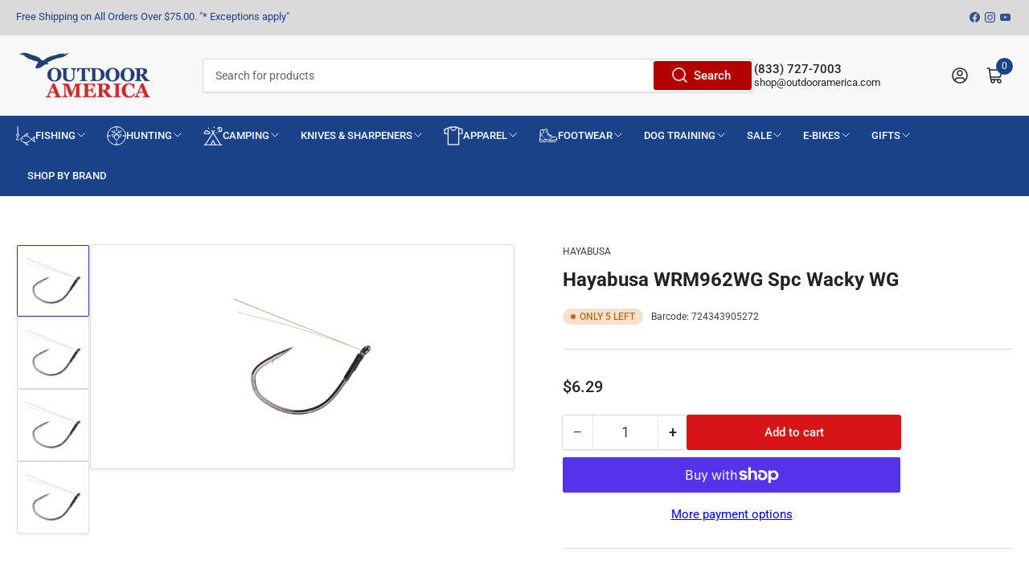

--- FILE ---
content_type: text/html; charset=utf-8
request_url: https://shop.outdooramerica.com/products/hayabusa-wrm962wg-spc-wky-wg
body_size: 82379
content:
<!doctype html>
<html class="no-js" lang="en">
<head>
	<meta charset="utf-8">

	<title>
		Hayabusa WRM962WG Spc Wacky WG
 &ndash; Outdoor America</title>
  
<!-- Google Tag Manager -->
<script>(function(w,d,s,l,i){w[l]=w[l]||[];w[l].push({'gtm.start':
new Date().getTime(),event:'gtm.js'});var f=d.getElementsByTagName(s)[0],
j=d.createElement(s),dl=l!='dataLayer'?'&l='+l:'';j.async=true;j.src=
'https://www.googletagmanager.com/gtm.js?id='+i+dl;f.parentNode.insertBefore(j,f);
})(window,document,'script','dataLayer','GTM-PGP9RWHH');</script>
<!-- End Google Tag Manager -->
	
		<meta name="description" content="Hayabusa WRM962WG Spc Wacky WG">
	

	


<meta property="og:site_name" content="Outdoor America">
<meta property="og:url" content="https://shop.outdooramerica.com/products/hayabusa-wrm962wg-spc-wky-wg">
<meta property="og:title" content="Hayabusa WRM962WG Spc Wacky WG">
<meta property="og:type" content="product">
<meta property="og:description" content="Hayabusa WRM962WG Spc Wacky WG"><meta property="og:image" content="http://shop.outdooramerica.com/cdn/shop/files/724343905272.webp?v=1701485235">
	<meta property="og:image:secure_url" content="https://shop.outdooramerica.com/cdn/shop/files/724343905272.webp?v=1701485235">
	<meta property="og:image:width" content="2040">
	<meta property="og:image:height" content="2040"><meta property="og:price:amount" content="6.29">
	<meta property="og:price:currency" content="USD"><meta name="twitter:card" content="summary_large_image">
<meta name="twitter:title" content="Hayabusa WRM962WG Spc Wacky WG">
<meta name="twitter:description" content="Hayabusa WRM962WG Spc Wacky WG">


	<meta name="viewport" content="width=device-width, initial-scale=1">
	<link rel="canonical" href="https://shop.outdooramerica.com/products/hayabusa-wrm962wg-spc-wky-wg">

	<link rel="preconnect" href="//cdn.shopify.com" crossorigin>

	
		<link rel="preconnect" href="//fonts.shopifycdn.com" crossorigin>
	

	
	
		<link rel="preload" as="font" href="//shop.outdooramerica.com/cdn/fonts/roboto/roboto_n4.2019d890f07b1852f56ce63ba45b2db45d852cba.woff2" type="font/woff2" crossorigin>
	
	
		<link rel="preload" as="font" href="//shop.outdooramerica.com/cdn/fonts/roboto/roboto_n7.f38007a10afbbde8976c4056bfe890710d51dec2.woff2" type="font/woff2" crossorigin>
	
	
	<link rel="preconnect" href="https://fonts.googleapis.com">
	<link rel="preconnect" href="https://fonts.gstatic.com" crossorigin>
	<link href="https://fonts.googleapis.com/css2?family=Roboto+Condensed:ital,wght@0,700;1,700&display=swap" rel="stylesheet">
	



<style data-shopify>
	@font-face {
  font-family: Roboto;
  font-weight: 400;
  font-style: normal;
  font-display: swap;
  src: url("//shop.outdooramerica.com/cdn/fonts/roboto/roboto_n4.2019d890f07b1852f56ce63ba45b2db45d852cba.woff2") format("woff2"),
       url("//shop.outdooramerica.com/cdn/fonts/roboto/roboto_n4.238690e0007583582327135619c5f7971652fa9d.woff") format("woff");
}

	@font-face {
  font-family: Roboto;
  font-weight: 700;
  font-style: normal;
  font-display: swap;
  src: url("//shop.outdooramerica.com/cdn/fonts/roboto/roboto_n7.f38007a10afbbde8976c4056bfe890710d51dec2.woff2") format("woff2"),
       url("//shop.outdooramerica.com/cdn/fonts/roboto/roboto_n7.94bfdd3e80c7be00e128703d245c207769d763f9.woff") format("woff");
}

	@font-face {
  font-family: Roboto;
  font-weight: 400;
  font-style: italic;
  font-display: swap;
  src: url("//shop.outdooramerica.com/cdn/fonts/roboto/roboto_i4.57ce898ccda22ee84f49e6b57ae302250655e2d4.woff2") format("woff2"),
       url("//shop.outdooramerica.com/cdn/fonts/roboto/roboto_i4.b21f3bd061cbcb83b824ae8c7671a82587b264bf.woff") format("woff");
}

	@font-face {
  font-family: Roboto;
  font-weight: 700;
  font-style: italic;
  font-display: swap;
  src: url("//shop.outdooramerica.com/cdn/fonts/roboto/roboto_i7.7ccaf9410746f2c53340607c42c43f90a9005937.woff2") format("woff2"),
       url("//shop.outdooramerica.com/cdn/fonts/roboto/roboto_i7.49ec21cdd7148292bffea74c62c0df6e93551516.woff") format("woff");
}

	@font-face {
  font-family: Roboto;
  font-weight: 700;
  font-style: normal;
  font-display: swap;
  src: url("//shop.outdooramerica.com/cdn/fonts/roboto/roboto_n7.f38007a10afbbde8976c4056bfe890710d51dec2.woff2") format("woff2"),
       url("//shop.outdooramerica.com/cdn/fonts/roboto/roboto_n7.94bfdd3e80c7be00e128703d245c207769d763f9.woff") format("woff");
}

	@font-face {
  font-family: Roboto;
  font-weight: 700;
  font-style: normal;
  font-display: swap;
  src: url("//shop.outdooramerica.com/cdn/fonts/roboto/roboto_n7.f38007a10afbbde8976c4056bfe890710d51dec2.woff2") format("woff2"),
       url("//shop.outdooramerica.com/cdn/fonts/roboto/roboto_n7.94bfdd3e80c7be00e128703d245c207769d763f9.woff") format("woff");
}

	@font-face {
  font-family: Roboto;
  font-weight: 700;
  font-style: italic;
  font-display: swap;
  src: url("//shop.outdooramerica.com/cdn/fonts/roboto/roboto_i7.7ccaf9410746f2c53340607c42c43f90a9005937.woff2") format("woff2"),
       url("//shop.outdooramerica.com/cdn/fonts/roboto/roboto_i7.49ec21cdd7148292bffea74c62c0df6e93551516.woff") format("woff");
}

	@font-face {
  font-family: Roboto;
  font-weight: 700;
  font-style: italic;
  font-display: swap;
  src: url("//shop.outdooramerica.com/cdn/fonts/roboto/roboto_i7.7ccaf9410746f2c53340607c42c43f90a9005937.woff2") format("woff2"),
       url("//shop.outdooramerica.com/cdn/fonts/roboto/roboto_i7.49ec21cdd7148292bffea74c62c0df6e93551516.woff") format("woff");
}

@font-face {
  font-family: Roboto;
  font-weight: 500;
  font-style: normal;
  font-display: swap;
  src: url("//shop.outdooramerica.com/cdn/fonts/roboto/roboto_n5.250d51708d76acbac296b0e21ede8f81de4e37aa.woff2") format("woff2"),
       url("//shop.outdooramerica.com/cdn/fonts/roboto/roboto_n5.535e8c56f4cbbdea416167af50ab0ff1360a3949.woff") format("woff");
}

:root {
		--page-width: 146rem;
		--spacing-base-1: 2rem;

		--grid-desktop-horizontal-spacing: 20px;
		--grid-desktop-vertical-spacing: 20px;
		--grid-mobile-horizontal-spacing: 15px;
		--grid-mobile-vertical-spacing: 15px;

		--border-radius-base: 2px;
		--buttons-radius: 2px;
		--inputs-radius: 2px;
		--inputs-border-width: 1px;
		--inputs-border-opacity: .2;

		--color-base-white: #fff;
		--color-product-review-star: #ffc700;
		--color-base-text: 61, 61, 61;
		--color-base-text-alt: 35, 35, 35;
		--color-base-border: 218, 218, 218;
		--color-base-background-1: 255, 255, 255;
		--color-base-background-2: 248, 248, 248;
		--color-base-accent-1: 26, 66, 138;
		--color-base-accent-1-text: 255, 255, 255;
		--color-base-accent-2: 26, 66, 138;
		--color-base-accent-2-text: 248, 248, 248;
		--color-base-accent-3: 218, 218, 218;
		--color-base-accent-3-text: 26, 66, 138;

		
		--color-buttons-primary-background: 180, 0, 0;
		
		
		--color-buttons-primary-text: 255, 255, 255;
		
		
		--color-buttons-secondary-background: 217, 20, 24;
		
		
		--color-buttons-secondary-text: 255, 255, 255;
		

		--color-sale: rgba(225, 37, 29, 1.0);
		--color-sale-background: #f6bdba;
		--color-error: rgba(146, 44, 44, 1.0);
		--color-error-background: #f7e5e5;
		--color-success: rgba(51, 114, 57, 1.0);
		--color-success-background: #ddf0df;
		--color-warning: rgba(189, 107, 27, 1.0);
		--color-warning-background: #f8e1cb;
		--color-preorder: rgba(11, 108, 255, 1.0);
		--color-preorder-background: #d2e4ff;

		--font-body-family: Roboto, sans-serif;
		--font-body-style: normal;
		--font-body-weight: 400;
		--font-bolder-weight: 500;

		--font-heading-family: Roboto, sans-serif;
		--font-heading-style: normal;
		--font-heading-weight: 700;

		--font-body-scale: 1.0;
		--font-heading-scale: 1.0;

		--font-buttons-family: Roboto,sans-serif;
	}
</style>


	<link href="//shop.outdooramerica.com/cdn/shop/t/18/assets/base.css?v=181921974693458932291736331569" rel="stylesheet" type="text/css" media="all" />

	<script src="//shop.outdooramerica.com/cdn/shop/t/18/assets/pubsub.js?v=70720523140183578841736331569" defer="defer"></script>
	<script src="//shop.outdooramerica.com/cdn/shop/t/18/assets/scripts.js?v=2870069444182873861736331569" defer="defer"></script>

	
		<link rel="icon" type="image/png" href="//shop.outdooramerica.com/cdn/shop/files/favicon.png?crop=center&height=32&v=1653526283&width=32">
	

	<script>window.performance && window.performance.mark && window.performance.mark('shopify.content_for_header.start');</script><meta name="facebook-domain-verification" content="h4nur2e53hcvgtktogzp0zxebdq8md">
<meta name="google-site-verification" content="_4T7yswvA6UwJ90STZlYi6TemWLR779Fp0bmzzdb8qo">
<meta id="shopify-digital-wallet" name="shopify-digital-wallet" content="/57636290604/digital_wallets/dialog">
<meta name="shopify-checkout-api-token" content="babc389ea77f408ac58e5e8a0b3f96b8">
<link rel="alternate" type="application/json+oembed" href="https://shop.outdooramerica.com/products/hayabusa-wrm962wg-spc-wky-wg.oembed">
<script async="async" src="/checkouts/internal/preloads.js?locale=en-US"></script>
<link rel="preconnect" href="https://shop.app" crossorigin="anonymous">
<script async="async" src="https://shop.app/checkouts/internal/preloads.js?locale=en-US&shop_id=57636290604" crossorigin="anonymous"></script>
<script id="apple-pay-shop-capabilities" type="application/json">{"shopId":57636290604,"countryCode":"US","currencyCode":"USD","merchantCapabilities":["supports3DS"],"merchantId":"gid:\/\/shopify\/Shop\/57636290604","merchantName":"Outdoor America","requiredBillingContactFields":["postalAddress","email","phone"],"requiredShippingContactFields":["postalAddress","email","phone"],"shippingType":"shipping","supportedNetworks":["visa","masterCard","amex","discover","elo","jcb"],"total":{"type":"pending","label":"Outdoor America","amount":"1.00"},"shopifyPaymentsEnabled":true,"supportsSubscriptions":true}</script>
<script id="shopify-features" type="application/json">{"accessToken":"babc389ea77f408ac58e5e8a0b3f96b8","betas":["rich-media-storefront-analytics"],"domain":"shop.outdooramerica.com","predictiveSearch":true,"shopId":57636290604,"locale":"en"}</script>
<script>var Shopify = Shopify || {};
Shopify.shop = "outdoor-america-store.myshopify.com";
Shopify.locale = "en";
Shopify.currency = {"active":"USD","rate":"1.0"};
Shopify.country = "US";
Shopify.theme = {"name":"NSS | Cart \u0026 Checkout Optimizations | 1.0","id":137711976492,"schema_name":"Athens","schema_version":"1.9.2","theme_store_id":null,"role":"main"};
Shopify.theme.handle = "null";
Shopify.theme.style = {"id":null,"handle":null};
Shopify.cdnHost = "shop.outdooramerica.com/cdn";
Shopify.routes = Shopify.routes || {};
Shopify.routes.root = "/";</script>
<script type="module">!function(o){(o.Shopify=o.Shopify||{}).modules=!0}(window);</script>
<script>!function(o){function n(){var o=[];function n(){o.push(Array.prototype.slice.apply(arguments))}return n.q=o,n}var t=o.Shopify=o.Shopify||{};t.loadFeatures=n(),t.autoloadFeatures=n()}(window);</script>
<script>
  window.ShopifyPay = window.ShopifyPay || {};
  window.ShopifyPay.apiHost = "shop.app\/pay";
  window.ShopifyPay.redirectState = null;
</script>
<script id="shop-js-analytics" type="application/json">{"pageType":"product"}</script>
<script defer="defer" async type="module" src="//shop.outdooramerica.com/cdn/shopifycloud/shop-js/modules/v2/client.init-shop-cart-sync_BT-GjEfc.en.esm.js"></script>
<script defer="defer" async type="module" src="//shop.outdooramerica.com/cdn/shopifycloud/shop-js/modules/v2/chunk.common_D58fp_Oc.esm.js"></script>
<script defer="defer" async type="module" src="//shop.outdooramerica.com/cdn/shopifycloud/shop-js/modules/v2/chunk.modal_xMitdFEc.esm.js"></script>
<script type="module">
  await import("//shop.outdooramerica.com/cdn/shopifycloud/shop-js/modules/v2/client.init-shop-cart-sync_BT-GjEfc.en.esm.js");
await import("//shop.outdooramerica.com/cdn/shopifycloud/shop-js/modules/v2/chunk.common_D58fp_Oc.esm.js");
await import("//shop.outdooramerica.com/cdn/shopifycloud/shop-js/modules/v2/chunk.modal_xMitdFEc.esm.js");

  window.Shopify.SignInWithShop?.initShopCartSync?.({"fedCMEnabled":true,"windoidEnabled":true});

</script>
<script>
  window.Shopify = window.Shopify || {};
  if (!window.Shopify.featureAssets) window.Shopify.featureAssets = {};
  window.Shopify.featureAssets['shop-js'] = {"shop-cart-sync":["modules/v2/client.shop-cart-sync_DZOKe7Ll.en.esm.js","modules/v2/chunk.common_D58fp_Oc.esm.js","modules/v2/chunk.modal_xMitdFEc.esm.js"],"init-fed-cm":["modules/v2/client.init-fed-cm_B6oLuCjv.en.esm.js","modules/v2/chunk.common_D58fp_Oc.esm.js","modules/v2/chunk.modal_xMitdFEc.esm.js"],"shop-cash-offers":["modules/v2/client.shop-cash-offers_D2sdYoxE.en.esm.js","modules/v2/chunk.common_D58fp_Oc.esm.js","modules/v2/chunk.modal_xMitdFEc.esm.js"],"shop-login-button":["modules/v2/client.shop-login-button_QeVjl5Y3.en.esm.js","modules/v2/chunk.common_D58fp_Oc.esm.js","modules/v2/chunk.modal_xMitdFEc.esm.js"],"pay-button":["modules/v2/client.pay-button_DXTOsIq6.en.esm.js","modules/v2/chunk.common_D58fp_Oc.esm.js","modules/v2/chunk.modal_xMitdFEc.esm.js"],"shop-button":["modules/v2/client.shop-button_DQZHx9pm.en.esm.js","modules/v2/chunk.common_D58fp_Oc.esm.js","modules/v2/chunk.modal_xMitdFEc.esm.js"],"avatar":["modules/v2/client.avatar_BTnouDA3.en.esm.js"],"init-windoid":["modules/v2/client.init-windoid_CR1B-cfM.en.esm.js","modules/v2/chunk.common_D58fp_Oc.esm.js","modules/v2/chunk.modal_xMitdFEc.esm.js"],"init-shop-for-new-customer-accounts":["modules/v2/client.init-shop-for-new-customer-accounts_C_vY_xzh.en.esm.js","modules/v2/client.shop-login-button_QeVjl5Y3.en.esm.js","modules/v2/chunk.common_D58fp_Oc.esm.js","modules/v2/chunk.modal_xMitdFEc.esm.js"],"init-shop-email-lookup-coordinator":["modules/v2/client.init-shop-email-lookup-coordinator_BI7n9ZSv.en.esm.js","modules/v2/chunk.common_D58fp_Oc.esm.js","modules/v2/chunk.modal_xMitdFEc.esm.js"],"init-shop-cart-sync":["modules/v2/client.init-shop-cart-sync_BT-GjEfc.en.esm.js","modules/v2/chunk.common_D58fp_Oc.esm.js","modules/v2/chunk.modal_xMitdFEc.esm.js"],"shop-toast-manager":["modules/v2/client.shop-toast-manager_DiYdP3xc.en.esm.js","modules/v2/chunk.common_D58fp_Oc.esm.js","modules/v2/chunk.modal_xMitdFEc.esm.js"],"init-customer-accounts":["modules/v2/client.init-customer-accounts_D9ZNqS-Q.en.esm.js","modules/v2/client.shop-login-button_QeVjl5Y3.en.esm.js","modules/v2/chunk.common_D58fp_Oc.esm.js","modules/v2/chunk.modal_xMitdFEc.esm.js"],"init-customer-accounts-sign-up":["modules/v2/client.init-customer-accounts-sign-up_iGw4briv.en.esm.js","modules/v2/client.shop-login-button_QeVjl5Y3.en.esm.js","modules/v2/chunk.common_D58fp_Oc.esm.js","modules/v2/chunk.modal_xMitdFEc.esm.js"],"shop-follow-button":["modules/v2/client.shop-follow-button_CqMgW2wH.en.esm.js","modules/v2/chunk.common_D58fp_Oc.esm.js","modules/v2/chunk.modal_xMitdFEc.esm.js"],"checkout-modal":["modules/v2/client.checkout-modal_xHeaAweL.en.esm.js","modules/v2/chunk.common_D58fp_Oc.esm.js","modules/v2/chunk.modal_xMitdFEc.esm.js"],"shop-login":["modules/v2/client.shop-login_D91U-Q7h.en.esm.js","modules/v2/chunk.common_D58fp_Oc.esm.js","modules/v2/chunk.modal_xMitdFEc.esm.js"],"lead-capture":["modules/v2/client.lead-capture_BJmE1dJe.en.esm.js","modules/v2/chunk.common_D58fp_Oc.esm.js","modules/v2/chunk.modal_xMitdFEc.esm.js"],"payment-terms":["modules/v2/client.payment-terms_Ci9AEqFq.en.esm.js","modules/v2/chunk.common_D58fp_Oc.esm.js","modules/v2/chunk.modal_xMitdFEc.esm.js"]};
</script>
<script>(function() {
  var isLoaded = false;
  function asyncLoad() {
    if (isLoaded) return;
    isLoaded = true;
    var urls = ["https:\/\/chimpstatic.com\/mcjs-connected\/js\/users\/9aa650c909d57a6b4b68bbfb8\/73dc604b8310a87bbd8d9262b.js?shop=outdoor-america-store.myshopify.com"];
    for (var i = 0; i < urls.length; i++) {
      var s = document.createElement('script');
      s.type = 'text/javascript';
      s.async = true;
      s.src = urls[i];
      var x = document.getElementsByTagName('script')[0];
      x.parentNode.insertBefore(s, x);
    }
  };
  if(window.attachEvent) {
    window.attachEvent('onload', asyncLoad);
  } else {
    window.addEventListener('load', asyncLoad, false);
  }
})();</script>
<script id="__st">var __st={"a":57636290604,"offset":-18000,"reqid":"91fe3e35-62e7-4eb8-9ca2-ad6194cb5b69-1769247568","pageurl":"shop.outdooramerica.com\/products\/hayabusa-wrm962wg-spc-wky-wg","u":"0ac5172c592f","p":"product","rtyp":"product","rid":7162435141676};</script>
<script>window.ShopifyPaypalV4VisibilityTracking = true;</script>
<script id="captcha-bootstrap">!function(){'use strict';const t='contact',e='account',n='new_comment',o=[[t,t],['blogs',n],['comments',n],[t,'customer']],c=[[e,'customer_login'],[e,'guest_login'],[e,'recover_customer_password'],[e,'create_customer']],r=t=>t.map((([t,e])=>`form[action*='/${t}']:not([data-nocaptcha='true']) input[name='form_type'][value='${e}']`)).join(','),a=t=>()=>t?[...document.querySelectorAll(t)].map((t=>t.form)):[];function s(){const t=[...o],e=r(t);return a(e)}const i='password',u='form_key',d=['recaptcha-v3-token','g-recaptcha-response','h-captcha-response',i],f=()=>{try{return window.sessionStorage}catch{return}},m='__shopify_v',_=t=>t.elements[u];function p(t,e,n=!1){try{const o=window.sessionStorage,c=JSON.parse(o.getItem(e)),{data:r}=function(t){const{data:e,action:n}=t;return t[m]||n?{data:e,action:n}:{data:t,action:n}}(c);for(const[e,n]of Object.entries(r))t.elements[e]&&(t.elements[e].value=n);n&&o.removeItem(e)}catch(o){console.error('form repopulation failed',{error:o})}}const l='form_type',E='cptcha';function T(t){t.dataset[E]=!0}const w=window,h=w.document,L='Shopify',v='ce_forms',y='captcha';let A=!1;((t,e)=>{const n=(g='f06e6c50-85a8-45c8-87d0-21a2b65856fe',I='https://cdn.shopify.com/shopifycloud/storefront-forms-hcaptcha/ce_storefront_forms_captcha_hcaptcha.v1.5.2.iife.js',D={infoText:'Protected by hCaptcha',privacyText:'Privacy',termsText:'Terms'},(t,e,n)=>{const o=w[L][v],c=o.bindForm;if(c)return c(t,g,e,D).then(n);var r;o.q.push([[t,g,e,D],n]),r=I,A||(h.body.append(Object.assign(h.createElement('script'),{id:'captcha-provider',async:!0,src:r})),A=!0)});var g,I,D;w[L]=w[L]||{},w[L][v]=w[L][v]||{},w[L][v].q=[],w[L][y]=w[L][y]||{},w[L][y].protect=function(t,e){n(t,void 0,e),T(t)},Object.freeze(w[L][y]),function(t,e,n,w,h,L){const[v,y,A,g]=function(t,e,n){const i=e?o:[],u=t?c:[],d=[...i,...u],f=r(d),m=r(i),_=r(d.filter((([t,e])=>n.includes(e))));return[a(f),a(m),a(_),s()]}(w,h,L),I=t=>{const e=t.target;return e instanceof HTMLFormElement?e:e&&e.form},D=t=>v().includes(t);t.addEventListener('submit',(t=>{const e=I(t);if(!e)return;const n=D(e)&&!e.dataset.hcaptchaBound&&!e.dataset.recaptchaBound,o=_(e),c=g().includes(e)&&(!o||!o.value);(n||c)&&t.preventDefault(),c&&!n&&(function(t){try{if(!f())return;!function(t){const e=f();if(!e)return;const n=_(t);if(!n)return;const o=n.value;o&&e.removeItem(o)}(t);const e=Array.from(Array(32),(()=>Math.random().toString(36)[2])).join('');!function(t,e){_(t)||t.append(Object.assign(document.createElement('input'),{type:'hidden',name:u})),t.elements[u].value=e}(t,e),function(t,e){const n=f();if(!n)return;const o=[...t.querySelectorAll(`input[type='${i}']`)].map((({name:t})=>t)),c=[...d,...o],r={};for(const[a,s]of new FormData(t).entries())c.includes(a)||(r[a]=s);n.setItem(e,JSON.stringify({[m]:1,action:t.action,data:r}))}(t,e)}catch(e){console.error('failed to persist form',e)}}(e),e.submit())}));const S=(t,e)=>{t&&!t.dataset[E]&&(n(t,e.some((e=>e===t))),T(t))};for(const o of['focusin','change'])t.addEventListener(o,(t=>{const e=I(t);D(e)&&S(e,y())}));const B=e.get('form_key'),M=e.get(l),P=B&&M;t.addEventListener('DOMContentLoaded',(()=>{const t=y();if(P)for(const e of t)e.elements[l].value===M&&p(e,B);[...new Set([...A(),...v().filter((t=>'true'===t.dataset.shopifyCaptcha))])].forEach((e=>S(e,t)))}))}(h,new URLSearchParams(w.location.search),n,t,e,['guest_login'])})(!0,!0)}();</script>
<script integrity="sha256-4kQ18oKyAcykRKYeNunJcIwy7WH5gtpwJnB7kiuLZ1E=" data-source-attribution="shopify.loadfeatures" defer="defer" src="//shop.outdooramerica.com/cdn/shopifycloud/storefront/assets/storefront/load_feature-a0a9edcb.js" crossorigin="anonymous"></script>
<script crossorigin="anonymous" defer="defer" src="//shop.outdooramerica.com/cdn/shopifycloud/storefront/assets/shopify_pay/storefront-65b4c6d7.js?v=20250812"></script>
<script data-source-attribution="shopify.dynamic_checkout.dynamic.init">var Shopify=Shopify||{};Shopify.PaymentButton=Shopify.PaymentButton||{isStorefrontPortableWallets:!0,init:function(){window.Shopify.PaymentButton.init=function(){};var t=document.createElement("script");t.src="https://shop.outdooramerica.com/cdn/shopifycloud/portable-wallets/latest/portable-wallets.en.js",t.type="module",document.head.appendChild(t)}};
</script>
<script data-source-attribution="shopify.dynamic_checkout.buyer_consent">
  function portableWalletsHideBuyerConsent(e){var t=document.getElementById("shopify-buyer-consent"),n=document.getElementById("shopify-subscription-policy-button");t&&n&&(t.classList.add("hidden"),t.setAttribute("aria-hidden","true"),n.removeEventListener("click",e))}function portableWalletsShowBuyerConsent(e){var t=document.getElementById("shopify-buyer-consent"),n=document.getElementById("shopify-subscription-policy-button");t&&n&&(t.classList.remove("hidden"),t.removeAttribute("aria-hidden"),n.addEventListener("click",e))}window.Shopify?.PaymentButton&&(window.Shopify.PaymentButton.hideBuyerConsent=portableWalletsHideBuyerConsent,window.Shopify.PaymentButton.showBuyerConsent=portableWalletsShowBuyerConsent);
</script>
<script>
  function portableWalletsCleanup(e){e&&e.src&&console.error("Failed to load portable wallets script "+e.src);var t=document.querySelectorAll("shopify-accelerated-checkout .shopify-payment-button__skeleton, shopify-accelerated-checkout-cart .wallet-cart-button__skeleton"),e=document.getElementById("shopify-buyer-consent");for(let e=0;e<t.length;e++)t[e].remove();e&&e.remove()}function portableWalletsNotLoadedAsModule(e){e instanceof ErrorEvent&&"string"==typeof e.message&&e.message.includes("import.meta")&&"string"==typeof e.filename&&e.filename.includes("portable-wallets")&&(window.removeEventListener("error",portableWalletsNotLoadedAsModule),window.Shopify.PaymentButton.failedToLoad=e,"loading"===document.readyState?document.addEventListener("DOMContentLoaded",window.Shopify.PaymentButton.init):window.Shopify.PaymentButton.init())}window.addEventListener("error",portableWalletsNotLoadedAsModule);
</script>

<script type="module" src="https://shop.outdooramerica.com/cdn/shopifycloud/portable-wallets/latest/portable-wallets.en.js" onError="portableWalletsCleanup(this)" crossorigin="anonymous"></script>
<script nomodule>
  document.addEventListener("DOMContentLoaded", portableWalletsCleanup);
</script>

<link id="shopify-accelerated-checkout-styles" rel="stylesheet" media="screen" href="https://shop.outdooramerica.com/cdn/shopifycloud/portable-wallets/latest/accelerated-checkout-backwards-compat.css" crossorigin="anonymous">
<style id="shopify-accelerated-checkout-cart">
        #shopify-buyer-consent {
  margin-top: 1em;
  display: inline-block;
  width: 100%;
}

#shopify-buyer-consent.hidden {
  display: none;
}

#shopify-subscription-policy-button {
  background: none;
  border: none;
  padding: 0;
  text-decoration: underline;
  font-size: inherit;
  cursor: pointer;
}

#shopify-subscription-policy-button::before {
  box-shadow: none;
}

      </style>

<script>window.performance && window.performance.mark && window.performance.mark('shopify.content_for_header.end');</script>

	<script>
		document.documentElement.className = document.documentElement.className.replace('no-js', 'js');
		if (Shopify.designMode) {
			document.documentElement.classList.add('shopify-design-mode');
		}
	</script><script type="text/javascript">
    (function(c,l,a,r,i,t,y){
        c[a]=c[a]||function(){(c[a].q=c[a].q||[]).push(arguments)};
        t=l.createElement(r);t.async=1;t.src="https://www.clarity.ms/tag/"+i;
        y=l.getElementsByTagName(r)[0];y.parentNode.insertBefore(t,y);
    })(window, document, "clarity", "script", "k9p1xcp4zr");
</script>

	<link href="//shop.outdooramerica.com/cdn/shop/t/18/assets/rebuy-override.css?v=126215230459192273281736766163" rel="stylesheet" type="text/css" media="all" />
  <script type="text/javascript">
    (function(c,l,a,r,i,t,y){
        c[a]=c[a]||function(){(c[a].q=c[a].q||[]).push(arguments)};
        t=l.createElement(r);t.async=1;t.src="https://www.clarity.ms/tag/"+i;
        y=l.getElementsByTagName(r)[0];y.parentNode.insertBefore(t,y);
    })(window, document, "clarity", "script", "qi9btlbfgl");
</script>
  
<script src="//shop.outdooramerica.com/cdn/shop/t/18/assets/datalayer-tracking.js?v=175362810439820621391748344413" defer></script>
<!-- BEGIN MerchantWidget Code -->
<script id='merchantWidgetScript'
        src="https://www.gstatic.com/shopping/merchant/merchantwidget.js"
        defer>
</script>
<script type="text/javascript">
  merchantWidgetScript.addEventListener('load', function () {
    merchantwidget.start({
     position: 'RIGHT_BOTTOM'
   });
  });
</script>
<!-- END MerchantWidget Code -->
<!-- BEGIN app block: shopify://apps/wiser-ai-upsell-cross-sell/blocks/wiser-popup-block/3f966edc-9a4a-465c-a4df-436d2a39160d -->
  <div class="evm-wiser-popup-mainsection" ws-data-embed="true"></div>
  <script>
    let $wsPopupDivRmv = setInterval(function () {
      document.querySelectorAll('.evm-wiser-popup-mainsection').forEach(function ($wsElmt) {
        if ($wsElmt.getAttribute('ws-data-embed') !== 'true') {
          $wsElmt.remove();
          clearInterval($wsPopupDivRmv);
        }
      });
    }, 100);

    var $wsChkRecomScript = document.querySelector('script[evm-ws-shop-id]');
    if ($wsChkRecomScript != null) {
      $wsChkRecomScript.setAttribute('ws-data-evmpopup', '1');
    }
    
  </script>


<!-- END app block --><!-- BEGIN app block: shopify://apps/wiser-ai-upsell-cross-sell/blocks/wiser-cart-drawer-block/3f966edc-9a4a-465c-a4df-436d2a39160d --><!-- BEGIN app snippet: wiserMnyFrmt --><script>
  var ShopifyWsObj = {};
  
    ShopifyWsObj.wsMnyFrmt = '${{amount}}';
  

  
  
  ShopifyWsObj.wsGetMnyFrmt = function (wsCents, wsfrmt) {
    if (typeof wsCents == 'string') {
      wsCents = wsCents.replace('.', '');
    }
    var wsValue = '';
    var wsPlcHldrRgx = /\{\{\s*(\w+)\s*\}\}/;
    var wsFrmtString = wsfrmt || this.wsMnyFrmt;
    function defaultOption(wsOpt, wsDef) {
      return typeof wsOpt == 'undefined' ? wsDef : wsOpt;
    }
    function formatWithDelimiters(wsNumber, wsPrecision, wsThousands, wsDecimal) {
      wsPrecision = defaultOption(wsPrecision, 2);
      wsThousands = defaultOption(wsThousands, ',');
      wsDecimal = defaultOption(wsDecimal, '.');
      if (isNaN(wsNumber) || wsNumber == null) {
        return 0;
      }
      wsNumber = (wsNumber / 100.0).toFixed(wsPrecision);
      var wsParts = wsNumber.split('.'),
        wsDollars = wsParts[0].replace(/(\d)(?=(\d\d\d)+(?!\d))/g, '$1' + wsThousands),
        wsCents = wsParts[1] ? wsDecimal + wsParts[1] : '';
      return wsDollars + wsCents;
    }
    switch (wsFrmtString.match(wsPlcHldrRgx)[1]) {
      case 'amount':
        wsValue = formatWithDelimiters(wsCents, 2);
        break;
      case 'amount_no_decimals':
        wsValue = formatWithDelimiters(wsCents, 0);
        break;
      case 'amount_with_comma_separator':
        wsValue = formatWithDelimiters(wsCents, 2, '.', ',');
        break;
      case 'amount_no_decimals_with_comma_separator':
        wsValue = formatWithDelimiters(wsCents, 0, '.', ',');
        break;
    }
    return wsFrmtString.replace(wsPlcHldrRgx, wsValue);
  };
</script>
<!-- END app snippet -->



  <link href="//cdn.shopify.com/extensions/019be98b-ea0c-74f7-931a-56687effc8ea/wiser-ai-upsell-cross-sell-1650/assets/ws_cart_drawer.css" rel="stylesheet" type="text/css" media="all" />
  <script
    async
    src="https://wiser.expertvillagemedia.com/assets/js/wiser_cart_drawer.js?version=0124043928&shop=outdoor-america-store.myshopify.com"
    ws-data-shop-id="57636290604"
    ws-data-template="product"
    ws-cart-locale="en"
    ws-theme-version="2.0"
  ></script>

<!-- END app block --><!-- BEGIN app block: shopify://apps/wiser-ai-upsell-cross-sell/blocks/wiser-block/3f966edc-9a4a-465c-a4df-436d2a39160d --><!-- BEGIN app snippet: wiserMnyFrmt --><script>
  var ShopifyWsObj = {};
  
    ShopifyWsObj.wsMnyFrmt = '${{amount}}';
  

  
  
  ShopifyWsObj.wsGetMnyFrmt = function (wsCents, wsfrmt) {
    if (typeof wsCents == 'string') {
      wsCents = wsCents.replace('.', '');
    }
    var wsValue = '';
    var wsPlcHldrRgx = /\{\{\s*(\w+)\s*\}\}/;
    var wsFrmtString = wsfrmt || this.wsMnyFrmt;
    function defaultOption(wsOpt, wsDef) {
      return typeof wsOpt == 'undefined' ? wsDef : wsOpt;
    }
    function formatWithDelimiters(wsNumber, wsPrecision, wsThousands, wsDecimal) {
      wsPrecision = defaultOption(wsPrecision, 2);
      wsThousands = defaultOption(wsThousands, ',');
      wsDecimal = defaultOption(wsDecimal, '.');
      if (isNaN(wsNumber) || wsNumber == null) {
        return 0;
      }
      wsNumber = (wsNumber / 100.0).toFixed(wsPrecision);
      var wsParts = wsNumber.split('.'),
        wsDollars = wsParts[0].replace(/(\d)(?=(\d\d\d)+(?!\d))/g, '$1' + wsThousands),
        wsCents = wsParts[1] ? wsDecimal + wsParts[1] : '';
      return wsDollars + wsCents;
    }
    switch (wsFrmtString.match(wsPlcHldrRgx)[1]) {
      case 'amount':
        wsValue = formatWithDelimiters(wsCents, 2);
        break;
      case 'amount_no_decimals':
        wsValue = formatWithDelimiters(wsCents, 0);
        break;
      case 'amount_with_comma_separator':
        wsValue = formatWithDelimiters(wsCents, 2, '.', ',');
        break;
      case 'amount_no_decimals_with_comma_separator':
        wsValue = formatWithDelimiters(wsCents, 0, '.', ',');
        break;
    }
    return wsFrmtString.replace(wsPlcHldrRgx, wsValue);
  };
</script>
<!-- END app snippet -->
<!-- BEGIN app snippet: wiser -->
<script>
  window.__wsCollectionStatus = 'Draft';
  window.__ws_collectionId = '';
</script>

 
  



  <script>
    var wiser_view_products = "17";
    var current_productid = '7162435141676';
    var  ws_shop_id = "57636290604";
   // var wsShopCountryIsoCode = (ws_shop_id == 4536991778) ? "" : "US";
    var wsShopLocale = "en";
    var wsRelBrseCache = 'wi_related_browse';
    var wsRcntCache = 'wi_recent_products';
    var wsCustBrseCache = 'wis_customer_browsed';
    var wsFileNm = 'wiser_recom';
    
    function wsIncludeWiserRecom(wsScriptUrl, $wsChkJquery) {
      let $wsScriptTag = document.createElement('script');
      $wsScriptTag.src = wsScriptUrl;
      if ($wsChkJquery == 1) { $wsScriptTag.setAttribute('defer', true); }
      if ($wsChkJquery != 1) {
        $wsScriptTag.setAttribute('async', true);
        $wsScriptTag.setAttribute('evm-ws-shop-id', '57636290604');
        $wsScriptTag.setAttribute('ws-recom-embed', 'true');
        $wsScriptTag.setAttribute('ws-data-evmpopup', 'true');
        $wsScriptTag.setAttribute('data-maincollection-id', '');
        $wsScriptTag.setAttribute('data-productid', '7162435141676');
        $wsScriptTag.setAttribute('data-page', 'product');
        $wsScriptTag.setAttribute('ws-blog-tags', '');
        $wsScriptTag.setAttribute('ws-data-evmemail', 'true');
        $wsScriptTag.setAttribute('data-phandle', "hayabusa-wrm962wg-spc-wky-wg");
        $wsScriptTag.setAttribute('data-shop-id', 'outdoor-america-store.myshopify.com');
        $wsScriptTag.type = 'text/javascript';
      }
      document.getElementsByTagName('head').item(0).appendChild($wsScriptTag);
    }
    var $wsChkWsRecomScript = document.querySelector('script[evm-ws-shop-id]');
    // Select all script tags and check for the desired script
    const isWiserRecomFound = Array.from(document.scripts).some(script => {
      const wsScriptSrc = script.src; // Directly access the 'src' property
      return wsScriptSrc && wsScriptSrc.includes('wiser_recom.js');
    });
    if (!isWiserRecomFound) {
    // if ($wsChkWsRecomScript == null) {
       wsIncludeWiserRecom("https://cdn.shopify.com/extensions/019be98b-ea0c-74f7-931a-56687effc8ea/wiser-ai-upsell-cross-sell-1650/assets/ws_jquery_js_2.2.4.js?version=0124043928", 1);
      
      wsIncludeWiserRecom(`https://wiser.expertvillagemedia.com/assets/js/${wsFileNm}.js?version=0124043928`, 0);
      var evmcustomerId = '' ? '' : '';
      window.evmWSSettings = {
        collections: [`287668535340,337993859116,287669157932,288231981100`],
        collectionhandles:`fish-hooks,fishing,fishing-line-hooks-weights,hayabusa`.split(`,`),
        product_id:`7162435141676`,
        product_handle:`hayabusa-wrm962wg-spc-wky-wg`,
        product_type: `Hooks`,
        product_vendor: `Hayabusa`,
        ws_dnmc_email_status:`true`,
        tags: `February25Update,Fishing,Fishing Hooks,Hook,July2024Promo,Nov2024Promo`.split(`,`),
        pagehandle:``,
        pagetitle:``,
        pageName:`product`,
        pageType:`product`,
        currency: `USD`,
        domain: `shop.outdooramerica.com`,
        customerId: ``,
        customerEmail:``,
        moneyFormat: "${{amount}}",
        moneyFormatWithCurrency: "${{amount}} USD",
      }
      
        /* this code work for specific user */
        var wiser_today_date = '2026-01-24';
        
        
        /* create wi_related_browse id localstorage */
        if(localStorage.getItem(wsRelBrseCache) == null) {
          var evmproductIds = [];
          evmproductIds.push(current_productid);
        } else {
          var evmproductIds = JSON.parse(localStorage.getItem(wsRelBrseCache));
          var wsChkAiExistVal = evmproductIds.indexOf(current_productid);
          if (wsChkAiExistVal > -1) { evmproductIds.splice(wsChkAiExistVal, 1); }
          evmproductIds.push(current_productid);
          evmproductIds = evmproductIds.slice(-5);
        }
        /* create recently view product object */
        var evmVariantDetails = [];
        var evmImageDetails = [];
        var wsVariCnt = 0;
        var wsImgCnt = 0;
        var pro_skus = '';
        
          var featured_media = `files/724343905272.webp`;
          var unit_price_measurement = ``;
          var unit_price_measurement = {
          reference_value: ``,
          reference_unit: ``,
          quantity_value: ``,
          quantity_unit: ``
        };
          pro_skus+= `HYEC9531`+',';
          if(wsVariCnt < 50) {
            evmVariantDetails.push({
              id: `41690805829676`,
              title: `Black Nickel #1 5pk`,
              available: true, 
              price: `6.29`,
              compare_at_price: `6.29`,
              inventory_policy: `deny`,
              option1: `Black Nickel #1 5pk`,
              option2: ``,
              reference_unit:``,
              unit_price: `0.0`,
              unit_price_measurement: (unit_price_measurement),
              inventory_quantity: `5`,
              image: (featured_media) ? `//shop.outdooramerica.com/cdn/shop/files/724343905272.webp?v=1701485235&width=5760` : null,
            });
            wsVariCnt++;
          }
        
          var featured_media = `files/724343905289.webp`;
          var unit_price_measurement = ``;
          var unit_price_measurement = {
          reference_value: ``,
          reference_unit: ``,
          quantity_value: ``,
          quantity_unit: ``
        };
          pro_skus+= `HYEC95310`+',';
          if(wsVariCnt < 50) {
            evmVariantDetails.push({
              id: `41690805862444`,
              title: `Black Nickel 1/0 5pk`,
              available: true, 
              price: `6.29`,
              compare_at_price: `6.29`,
              inventory_policy: `deny`,
              option1: `Black Nickel 1/0 5pk`,
              option2: ``,
              reference_unit:``,
              unit_price: `0.0`,
              unit_price_measurement: (unit_price_measurement),
              inventory_quantity: `21`,
              image: (featured_media) ? `//shop.outdooramerica.com/cdn/shop/files/724343905289.webp?v=1701485236&width=5760` : null,
            });
            wsVariCnt++;
          }
        
          var featured_media = `files/724343905265.webp`;
          var unit_price_measurement = ``;
          var unit_price_measurement = {
          reference_value: ``,
          reference_unit: ``,
          quantity_value: ``,
          quantity_unit: ``
        };
          pro_skus+= `HYEC9532`+',';
          if(wsVariCnt < 50) {
            evmVariantDetails.push({
              id: `41690805927980`,
              title: `Black Nickel 2 5pk`,
              available: true, 
              price: `6.29`,
              compare_at_price: `6.29`,
              inventory_policy: `deny`,
              option1: `Black Nickel 2 5pk`,
              option2: ``,
              reference_unit:``,
              unit_price: `0.0`,
              unit_price_measurement: (unit_price_measurement),
              inventory_quantity: `4`,
              image: (featured_media) ? `//shop.outdooramerica.com/cdn/shop/files/724343905265.webp?v=1701485236&width=5760` : null,
            });
            wsVariCnt++;
          }
        
          var featured_media = `files/724343905296.webp`;
          var unit_price_measurement = ``;
          var unit_price_measurement = {
          reference_value: ``,
          reference_unit: ``,
          quantity_value: ``,
          quantity_unit: ``
        };
          pro_skus+= `HYEC95320`+',';
          if(wsVariCnt < 50) {
            evmVariantDetails.push({
              id: `41690805960748`,
              title: `Black Nickel 2/0 5pk`,
              available: true, 
              price: `6.29`,
              compare_at_price: `6.29`,
              inventory_policy: `deny`,
              option1: `Black Nickel 2/0 5pk`,
              option2: ``,
              reference_unit:``,
              unit_price: `0.0`,
              unit_price_measurement: (unit_price_measurement),
              inventory_quantity: `29`,
              image: (featured_media) ? `//shop.outdooramerica.com/cdn/shop/files/724343905296.webp?v=1701485236&width=5760` : null,
            });
            wsVariCnt++;
          }
        
        window.evmWSSettings.sku=pro_skus;
        
          (wsImgCnt < 4) ? evmImageDetails.push({ src : `//shop.outdooramerica.com/cdn/shop/files/724343905272.webp?v=1701485235&width=5760` }) : '';
          wsImgCnt++;
        
          (wsImgCnt < 4) ? evmImageDetails.push({ src : `//shop.outdooramerica.com/cdn/shop/files/724343905289.webp?v=1701485236&width=5760` }) : '';
          wsImgCnt++;
        
          (wsImgCnt < 4) ? evmImageDetails.push({ src : `//shop.outdooramerica.com/cdn/shop/files/724343905265.webp?v=1701485236&width=5760` }) : '';
          wsImgCnt++;
        
          (wsImgCnt < 4) ? evmImageDetails.push({ src : `//shop.outdooramerica.com/cdn/shop/files/724343905296.webp?v=1701485236&width=5760` }) : '';
          wsImgCnt++;
        
        
        var wsRcntProds = {
          id : `7162435141676`,
          title : `Hayabusa WRM962WG Spc Wacky WG`,
          handle : `hayabusa-wrm962wg-spc-wky-wg`,
          tags : `February25Update,Fishing,Fishing Hooks,Hook,July2024Promo,Nov2024Promo`,
          variants : evmVariantDetails,
          images : evmImageDetails,
          image : `//shop.outdooramerica.com/cdn/shop/files/724343905272.webp?v=1701485235&width=5760`,
          vendor : `Hayabusa`,
          product_type : `Hooks`,
          published_at : `2024-06-28 08:37:10 -0400`
        };
        function getKeyIfValueExists(wsOldArr, wsCurrValue) {
          return wsOldArr.filter(obj => !Object.values(obj).includes(wsCurrValue));
        }
        if(localStorage.getItem(wsRcntCache) == null) {
          var evmProductDetails = { pdetails: [] };
          evmProductDetails.pdetails.push(wsRcntProds);
        } else {
          var evmProductDetails = {};
          var wsProdDtlsObj = JSON.parse(localStorage.getItem(wsRcntCache));
          var wsProdDtls = getKeyIfValueExists(wsProdDtlsObj.pdetails, current_productid)
          wsProdDtls.push(wsRcntProds);
          wsProdDtls = wsProdDtls.slice(-wiser_view_products);
          evmProductDetails.pdetails = wsProdDtls;
        }
        if(evmproductIds.length > 0) {
          localStorage.setItem(wsRelBrseCache,JSON.stringify(evmproductIds));
          localStorage.setItem(wsRcntCache,JSON.stringify(evmProductDetails));
        }
        if(localStorage.getItem(wsCustBrseCache)==undefined) {
          var evmproductIdsCustBrsd = [];
          evmproductIdsCustBrsd.push(current_productid);
        } else {
          var evmproductIdsCustBrsd = localStorage.getItem(wsCustBrseCache);
          evmproductIdsCustBrsd = JSON.parse(evmproductIdsCustBrsd);
          var wiser_total = evmproductIdsCustBrsd.length;
          if(wiser_total == 20) evmproductIdsCustBrsd.splice(0, 1);
          var evmindex = evmproductIdsCustBrsd.indexOf(current_productid);
          if(evmindex == -1) {
            evmproductIdsCustBrsd.push(current_productid);
          } else {
            evmproductIdsCustBrsd.splice(evmindex, 1);
            evmproductIdsCustBrsd.push(current_productid);
          }
        }
        if(evmproductIdsCustBrsd.length > 0) { localStorage.setItem(wsCustBrseCache,JSON.stringify(evmproductIdsCustBrsd)); }
      
    } else if ($wsChkWsRecomScript != null) {
      $wsChkWsRecomScript.setAttribute('ws-data-evmpopup', 'true');
      $wsChkWsRecomScript.setAttribute('ws-data-evmemail', 'true');
    }
    // Load ws_webpixel.js dynamically
    (function() {
      var script = document.createElement('script');
      script.src = "https://cdn.shopify.com/extensions/019be98b-ea0c-74f7-931a-56687effc8ea/wiser-ai-upsell-cross-sell-1650/assets/ws_webpixel.js";
      script.defer = true;
      document.head.appendChild(script);
    })();
  </script>


<!-- END app snippet -->
<!-- END app block --><!-- BEGIN app block: shopify://apps/convert-experiences/blocks/convert-tracking/2eacdd19-b384-4180-b32c-b323a6d9e27e -->
  
  <script
    type='text/javascript'
  >
    var _conv_page_type = "product";
    var _conv_category_id = "";
    var _conv_category_name = null;
    var _conv_product_id = 7162435141676;
    var _conv_product_sku = "HYEC9531";
    var _conv_product_variant_id = 41690805829676;
    var _conv_product_name = "Hayabusa WRM962WG Spc Wacky WG";
    var _conv_product_price = "6.29";
    var _conv_customer_id = "";
    var _conv_custom_v1 = "February25Update";
    var _conv_custom_v2 = null;
    var _conv_custom_v3 = "0";
    var _conv_custom_v4 = "0.00";
    
    // Advanced matching: Collections and Tags (for pricing rules)
    var _conv_product_handle = "hayabusa-wrm962wg-spc-wky-wg";
    var _conv_product_collections = ["fish-hooks","fishing","fishing-line-hooks-weights","hayabusa"];
    var _conv_product_tags = ["February25Update","Fishing","Fishing Hooks","Hook","July2024Promo","Nov2024Promo"];
    
    // Build product data map for products on this page (for related products, collection pages, etc.)
    var _conv_products_data = {};
    
    
      // Product page: Add main product to map
      _conv_products_data["hayabusa-wrm962wg-spc-wky-wg"] = {
        handle: "hayabusa-wrm962wg-spc-wky-wg",
        collections: ["fish-hooks","fishing","fishing-line-hooks-weights","hayabusa"],
        tags: ["February25Update","Fishing","Fishing Hooks","Hook","July2024Promo","Nov2024Promo"],
        id: 7162435141676,
        title: "Hayabusa WRM962WG Spc Wacky WG"
      };

      // Store product ID for recommendations fetching
      var _conv_product_id_for_recommendations = 7162435141676;
    

    (function () {
      // ============================================================================
      // SHARED LOGGER UTILITY
      // ============================================================================
      /**
       * Shared Logger Utility for Convert Theme Extension
       *
       * Provides consistent logging interface across all Convert Shopify extensions.
       * Supports badge styling, timestamps, and emoji prefixes - matches backend logger.
       */
      const createLogger = (function() {
        const LogLevel = {TRACE: 0, DEBUG: 1, INFO: 2, WARN: 3, ERROR: 4, SILENT: 5};
        const LogMethod = {LOG: "log", TRACE: "trace", DEBUG: "debug", INFO: "info", WARN: "warn", ERROR: "error"};
        const LOG_EMOJIS = {debug: "🔵", info: "🟢", warn: "⚠️", error: "🔴"};
        const LOG_LEVEL_METHODS = {};
        LOG_LEVEL_METHODS[LogLevel.TRACE] = ["trace", "debug", "info", "warn", "error", "log"];
        LOG_LEVEL_METHODS[LogLevel.DEBUG] = ["debug", "info", "warn", "error", "log"];
        LOG_LEVEL_METHODS[LogLevel.INFO] = ["info", "warn", "error", "log"];
        LOG_LEVEL_METHODS[LogLevel.WARN] = ["warn", "error"];
        LOG_LEVEL_METHODS[LogLevel.ERROR] = ["error"];
        LOG_LEVEL_METHODS[LogLevel.SILENT] = [];
        function getLogLevelFromURL() {
          try {
            var levelParam = null;
            // Check localStorage first (persists across pages)
            if (typeof localStorage !== "undefined") {
              levelParam = localStorage.getItem("convert_log_level");
            }
            // Check URL hash (not stripped by Shopify)
            if (window.location.hash && window.location.hash.includes("convert_log_level")) {
              var hashParams = new URLSearchParams(window.location.hash.substring(1));
              var hashLevel = hashParams.get("convert_log_level");
              if (hashLevel) {
                levelParam = hashLevel;
                // Save to localStorage for persistence
                if (typeof localStorage !== "undefined") {
                  localStorage.setItem("convert_log_level", hashLevel);
                }
              }
            }
            if (levelParam) {
              var lowerLevel = levelParam.toLowerCase();
              if (lowerLevel === LogMethod.TRACE) return LogLevel.TRACE;
              if (lowerLevel === LogMethod.DEBUG) return LogLevel.DEBUG;
              if (lowerLevel === LogMethod.INFO) return LogLevel.INFO;
              if (lowerLevel === LogMethod.WARN) return LogLevel.WARN;
              if (lowerLevel === LogMethod.ERROR) return LogLevel.ERROR;
            }
          } catch (e) {}
          return LogLevel.INFO;
        }
        const BADGE_STYLES = ["color: #992ae3", "background: rgba(153,42,227,0.2)", "border: 1px solid #992ae3", "border-radius: 4px", "padding: 2px 4px", "margin-right: 4px"].join(";");
        const TIME_STYLES = "color: #788797";
        const startTime = performance.now();
        return function(prefix) {
          prefix = prefix || "Convert Theme";
          var currentLevel = getLogLevelFromURL();
          var allowedMethods = LOG_LEVEL_METHODS[currentLevel] || LOG_LEVEL_METHODS[LogLevel.INFO];
          const log = function(level, method, message) {
            if (allowedMethods.indexOf(method) === -1) return;
            const emoji = LOG_EMOJIS[level];
            const args = Array.prototype.slice.call(arguments, 3);
            const elapsed = ((performance.now() - startTime) / 1000).toFixed(3);
            const paddedTime = ("000000" + elapsed).slice(-6);
            const fullMessage = "%c" + prefix + "%c[" + paddedTime + " sec] " + emoji + " " + message;
            switch (level) {
              case "debug": console.debug.apply(console, [fullMessage, BADGE_STYLES, TIME_STYLES].concat(args)); break;
              case "info": console.log.apply(console, [fullMessage, BADGE_STYLES, TIME_STYLES].concat(args)); break;
              case "warn": console.warn.apply(console, [fullMessage, BADGE_STYLES, TIME_STYLES].concat(args)); break;
              case "error": console.error.apply(console, [fullMessage, BADGE_STYLES, TIME_STYLES].concat(args)); break;
            }
          };
          return {
            level: currentLevel,
            setLevel: function(level) {
              if (typeof level === "string") {
                var lowerLevel = level.toLowerCase();
                if (lowerLevel === LogMethod.TRACE) currentLevel = LogLevel.TRACE;
                else if (lowerLevel === LogMethod.DEBUG) currentLevel = LogLevel.DEBUG;
                else if (lowerLevel === LogMethod.INFO) currentLevel = LogLevel.INFO;
                else if (lowerLevel === LogMethod.WARN) currentLevel = LogLevel.WARN;
                else if (lowerLevel === LogMethod.ERROR) currentLevel = LogLevel.ERROR;
                else currentLevel = LogLevel.INFO;
              } else { currentLevel = level; }
              allowedMethods = LOG_LEVEL_METHODS[currentLevel] || LOG_LEVEL_METHODS[LogLevel.INFO];
            },
            debug: function(message) { log.apply(null, ["debug", "debug", message].concat(Array.prototype.slice.call(arguments, 1))); },
            info: function(message) { log.apply(null, ["info", "info", message].concat(Array.prototype.slice.call(arguments, 1))); },
            warn: function(message) { log.apply(null, ["warn", "warn", message].concat(Array.prototype.slice.call(arguments, 1))); },
            error: function(message) { log.apply(null, ["error", "error", message].concat(Array.prototype.slice.call(arguments, 1))); }
          };
        };
      })();

      // Create logger instance for theme extension
      const logger = createLogger('Convert Theme');

      // ============================================================================
      // CONVERT SHOPIFY INTEGRATION
      // ============================================================================

      // Initialize global namespace for Shopify-specific Convert functions
      // MUST be first before any function tries to use it
      window.convertShopify = window.convertShopify || {};
      
      // Define addPricingRules() to receive pricing rules from Variation JS
      // This MUST be defined BEFORE tracking script executes (so Variation JS can call it)
      // Source of truth: Variation JS at Convert side
      window.convertShopify.addPricingRules = function({experienceId, variationId}, rules) {
        this.pricingRules = this.pricingRules || {};
        this.pricingRules[`${experienceId}-${variationId}`] = rules;
        logger.info(`Pricing rules added for experience #${experienceId} and variation ${variationId}:`, rules.length, 'rules');
      };
      
      // Load pricing settings (how to combine multiple matching rules)
      let shopifyPricingSettings = {
        multipleRulesStrategy: 'sequential' // default
      };
      
      
      // Debouncing for cart updates (prevent 409 conflicts)
      let cartUpdateTimeout = null;
      let isUpdatingCart = false;
      
      // Variant tracking initialization will be moved to snippet.goals_evaluated
      // This is defined here but not called yet (waiting for ShopifyAnalytics to be ready)
      window.convertShopify.initVariantTracking = function() {
        const pageType = window._conv_page_type;
        if (pageType !== 'product') {
          logger.debug('Not a product page, skipping variant tracking');
          return;
        }
        
        // Wait for ShopifyAnalytics to be ready (with retry logic)
        const waitForShopifyAnalytics = (callback, maxAttempts = 10, interval = 100) => {
          let attempts = 0;
          const checkAnalytics = () => {
            attempts++;
            if (window.ShopifyAnalytics?.meta?.product) {
              logger.info('ShopifyAnalytics ready after', attempts, 'attempts');
              callback();
            } else if (attempts < maxAttempts) {
              logger.debug('Waiting for ShopifyAnalytics... attempt', attempts);
              setTimeout(checkAnalytics, interval);
            } else {
              logger.warn('ShopifyAnalytics not available after', maxAttempts, 'attempts, using theme events fallback');
              callback(); // Call anyway, will fall back to theme events
            }
          };
          checkAnalytics();
        };
        
        // Initialize tracking once ShopifyAnalytics is ready
        waitForShopifyAnalytics(() => {
          // Try Proxy approach first (Primary method)
          if (window.ShopifyAnalytics?.meta && typeof Proxy !== 'undefined') {
            logger.info('Initializing variant tracking with Proxy API');
            
            // Store variant data for quick SKU lookup
            const variantMap = {};
            const variants = window.ShopifyAnalytics.meta.product?.variants;
            if (variants && Array.isArray(variants)) {
              variants.forEach(v => {
                variantMap[v.id] = v;
              });
              logger.debug('Loaded', variants.length, 'variants for tracking');
            } else {
              logger.warn('No variants found in ShopifyAnalytics.meta');
              // Fall through to theme events fallback
            }
            
            if (Object.keys(variantMap).length > 0) {
              const originalMeta = window.ShopifyAnalytics.meta;
              let lastVariantId = originalMeta.selectedVariantId;
              
              // Create Proxy to intercept property changes
              window.ShopifyAnalytics.meta = new Proxy(originalMeta, {
                set(target, property, value) {
                  // Update the actual property
                  target[property] = value;
                  
                  // If selectedVariantId changed, trigger our handler (DEBOUNCED)
                  if (property === 'selectedVariantId' && value !== lastVariantId) {
                    lastVariantId = value;
                    logger.debug('Variant changed via Proxy:', value);
                    
                    const variant = variantMap[value];
                    if (variant) {
                      // Update VARIANT-SPECIFIC variables only (cast to strings)
                      window._conv_product_variant_id = String(variant.id) || null;
                      window._conv_product_sku = variant.sku ? String(variant.sku) : null;
                      // NOTE: Do NOT update _conv_product_id - it's the same for ALL variants!
                      // Product ID is set once on page load from Liquid 7162435141676
                      logger.info('Updated variant:', {
                        variantId: window._conv_product_variant_id,
                        sku: window._conv_product_sku,
                        productId: window._conv_product_id // (unchanged - same for all variants)
                      });
                      
                      // Clear pricing attributes immediately on variant change
                      // This ensures price elements will be re-processed with fresh data
                      if (window.convertShopify.clearPricingAttributes) {
                        window.convertShopify.clearPricingAttributes();
                      }

                      // Debounce pricing update to prevent rapid-fire cart updates
                      if (cartUpdateTimeout) {
                        clearTimeout(cartUpdateTimeout);
                        logger.debug('Debouncing cart update...');
                      }
                      cartUpdateTimeout = setTimeout(() => {
                        // NOTE: Must use window.convertShopify explicitly - `this` inside Proxy handler
                        // refers to the Proxy trap object, not window.convertShopify
                        if (window.convertShopify.updatePricing) {
                          window.convertShopify.updatePricing();
                        }
                      }, 300); // Wait 300ms after last variant change
                    }
                  }
                  
                  return true; // Indicate success
                },
                
                get(target, property) {
                  // Return the actual property value
                  return target[property];
                }
              });
              
              logger.info('Variant tracking Proxy installed successfully');
              return; // Success, exit
            }
          }
          
          // Fallback: Theme events (Secondary method)
          logger.warn('ShopifyAnalytics.meta not available or Proxy not supported, using theme events fallback');
          const eventNames = ['variant:change', 'variantChange', 'product:variant:change'];
          eventNames.forEach(eventName => {
            document.addEventListener(eventName, (event) => {
              const variant = event.detail?.variant;
              if (variant) {
                // Update VARIANT-SPECIFIC variables only (cast to strings)
                window._conv_product_variant_id = variant.id ? String(variant.id) : null;
                window._conv_product_sku = variant.sku ? String(variant.sku) : null;
                // NOTE: Do NOT update _conv_product_id - it's the same for ALL variants!
                // Product ID is set once on page load from Liquid 7162435141676
                logger.debug('Variant changed via event "' + eventName + '":', {
                  variantId: window._conv_product_variant_id,
                  sku: window._conv_product_sku,
                  productId: window._conv_product_id // (unchanged - same for all variants)
                });

                // Clear pricing attributes immediately on variant change
                // This ensures price elements will be re-processed with fresh data
                if (window.convertShopify.clearPricingAttributes) {
                  window.convertShopify.clearPricingAttributes();
                }

                // Debounce pricing update
                if (cartUpdateTimeout) {
                  clearTimeout(cartUpdateTimeout);
                  logger.debug('Debouncing cart update...');
                }
                cartUpdateTimeout = setTimeout(() => {
                  // NOTE: Must use window.convertShopify explicitly - `this` inside event listener
                  // refers to the event target or is undefined, not window.convertShopify
                  if (window.convertShopify.updatePricing) {
                    window.convertShopify.updatePricing();
                  }
                }, 300);
              }
            });
          });
          logger.info('Listening to', eventNames.length, 'theme events for variant changes');
        }); // End waitForShopifyAnalytics callback
      };
      
      /**
       * Finds ALL matching pricing rules for a product (returns array, not just first match)
       * Supports array of match criteria with optional regex patterns
       * 
       * @param {Array} rulesArray - Array of pricing rules: [{ type, value, match: [{ field, regex }] }]
       * @param {Object} productData - Current product data with identifiers
       * @returns {Array} Array of matched pricing rules (empty array if no matches)
       */
      window.convertShopify.findAllMatchingRules = function(rulesArray, productData) {
        if (!Array.isArray(rulesArray) || rulesArray.length === 0) return [];
        if (!productData) return [];
        
        const matchedRules = [];
        
        // Build array of basic product identifiers (all cast as strings)
        const productIdentifiers = [
          productData.variantId ? String(productData.variantId) : null,
          productData.productId ? String(productData.productId) : null,
          productData.sku ? String(productData.sku) : null,
          productData.handle ? String(productData.handle) : null
        ].filter(Boolean); // Remove nulls
        
        // Add collections with 'collection:' prefix
        if (productData.collections && Array.isArray(productData.collections)) {
          productData.collections.forEach(collection => {
            productIdentifiers.push(`collection:${collection}`);
          });
        }
        
        // Always add 'collection:all' since it's a virtual collection that matches all products
        productIdentifiers.push('collection:all');
        
        // Add tags with 'tag:' prefix
        if (productData.tags && Array.isArray(productData.tags)) {
          productData.tags.forEach(tag => {
            productIdentifiers.push(`tag:${tag}`);
          });
        }
        
        // Match product identifiers (silent - fires per element)
        
        // Check ALL rules (not just first match)
        for (const rule of rulesArray) {
          if (!rule.match || !Array.isArray(rule.match)) continue;
          
          let ruleMatches = false;
          
          // Check each match criterion
          for (const matchCriterion of rule.match) {
            const field = String(matchCriterion.field); // Cast to string
            const regex = matchCriterion.regex;
            
            if (regex) {
              // Regex matching
              // Field can be 'productId', 'handle', or empty (any field)
              let identifiersToCheck = productIdentifiers;
              
              if (field === 'productId') {
                // Only check against productId
                identifiersToCheck = productData.productId ? [String(productData.productId)] : [];
              } else if (field === 'handle') {
                // Only check against handle
                identifiersToCheck = productData.handle ? [String(productData.handle)] : [];
              }
              // else: check against all identifiers (field is empty or 'any')
              
              for (const productIdentifier of identifiersToCheck) {
                try {
                  const regexPattern = new RegExp(regex);
                  if (regexPattern.test(productIdentifier)) {
                    ruleMatches = true;
                    break;
                  }
                } catch (e) {
                  logger.error('Invalid regex pattern:', regex, e);
                }
              }
            } else {
              // Exact matching
              for (const productIdentifier of productIdentifiers) {
                if (field === productIdentifier) {
                  ruleMatches = true;
                  break;
                }
              }
            }
            
            if (ruleMatches) break; // This rule matched, no need to check other criteria
          }
          
          if (ruleMatches) {
            matchedRules.push(rule);
          }
        }
        
        return matchedRules;
      };
      
      /**
       * Applies multiple pricing rules to a price based on the configured strategy
       * 
       * @param {Number} originalPrice - The original price
       * @param {Array} matchedRules - Array of matched pricing rules
       * @returns {Number} Final price after applying all rules
       */
      window.convertShopify.applyPricingRules = function(originalPrice, matchedRules) {
        if (!matchedRules || matchedRules.length === 0) return originalPrice;
        
        const strategy = shopifyPricingSettings.multipleRulesStrategy || 'sequential';
        
        // Apply rules using strategy (silent - fires per element)
        
        let finalPrice = originalPrice;
        
        switch (strategy) {
          case 'sequential':
            // Apply one after another in order
            finalPrice = originalPrice;
            for (const rule of matchedRules) {
              const previousPrice = finalPrice;
              if (rule.type === 'percentage') {
                finalPrice = finalPrice * (1 + rule.value / 100);
              } else {
                finalPrice = finalPrice + rule.value;
              }
              logger.debug(`  → ${rule.type} ${rule.value}: ${previousPrice.toFixed(2)} → ${finalPrice.toFixed(2)}`);
            }
            break;
          
          case 'sum-then-apply':
            // Sum all percentages, apply together, then apply fixed amounts
            let totalPercentage = 0;
            let totalFixed = 0;
            
            for (const rule of matchedRules) {
              if (rule.type === 'percentage') {
                totalPercentage += rule.value;
              } else {
                totalFixed += rule.value;
              }
            }
            
            finalPrice = originalPrice * (1 + totalPercentage / 100) + totalFixed;
            logger.debug(`  → Total percentage: ${totalPercentage}%, Total fixed: ${totalFixed}`);
            logger.debug(`  → ${originalPrice.toFixed(2)} × (1 + ${totalPercentage}/100) + ${totalFixed} = ${finalPrice.toFixed(2)}`);
            break;
          
          case 'best-price':
            // Calculate all possible combinations and use lowest price
            const prices = [];
            
            // Original price (no discount)
            prices.push(originalPrice);
            
            // Each rule applied individually
            for (const rule of matchedRules) {
              let price = originalPrice;
              if (rule.type === 'percentage') {
                price = price * (1 + rule.value / 100);
              } else {
                price = price + rule.value;
              }
              prices.push(price);
            }
            
            // All rules combined sequentially
            let combinedPrice = originalPrice;
            for (const rule of matchedRules) {
              if (rule.type === 'percentage') {
                combinedPrice = combinedPrice * (1 + rule.value / 100);
              } else {
                combinedPrice = combinedPrice + rule.value;
              }
            }
            prices.push(combinedPrice);
            
            // Use lowest price
            finalPrice = Math.min(...prices);
            logger.debug(`  → Calculated ${prices.length} price options:`, prices.map(p => p.toFixed(2)));
            logger.debug(`  → Best price: ${finalPrice.toFixed(2)}`);
            break;
        }

        // Prevent negative prices (minimum price $0.01 as Shopify doesn't allow $0.00)
        if (finalPrice < 0.01) {
          logger.warn(`Price would be negative or zero: ${finalPrice.toFixed(2)} → setting to 0.01`);
          finalPrice = 0.01;
        }

        // Final price calculated (silent - fires per element)
        return finalPrice;
      };
      
      window._conv_q = window._conv_q || [];
      _conv_q.push({
        what: 'addListener',
        params: {
          event: 'snippet.goals_evaluated',
          handler: () => {
            try {
              logger.info('Prepare shopify data');
              convert.shopifyVersion = 'latest';

              convert.shopifyPricingTags = convert.shopifyPricingTags || [];
              const commonPriceTags = [
                '.price-item',           // Dawn theme
                '.price',                // Generic, many themes
                '.product__price',       // Debut, Brooklyn, many others
                '.product-single__price', // Product pages (Debut, Brooklyn)
                '.product-price',        // Minimal, Supply
                '.money',                // Generic price wrapper
                '.price__current',       // Some newer themes
                '.price__regular',       // Regular price display
                '.price__sale',          // Sale price display
                '.price-item--sale',     // Dawn theme sale price (for compare-at price products)
              ];
              for (const tag of commonPriceTags)
                if (!convert.shopifyPricingTags.some(t => t.trim() === tag)) convert.shopifyPricingTags.push(tag);

              convert.shopifyPricingObserverDelay = convert.shopifyPricingObserverDelay || 50;

              // Cart drawer selectors (skip pricing in cart - Cart Transform handles it)
              convert.shopifyCartDrawerTags = convert.shopifyCartDrawerTags || [];
              const commonCartDrawerTags = [
                'cart-drawer',           // Dawn theme (web component)
                '.cart-drawer',          // Class-based
                '#cart-drawer',          // ID-based
                '.drawer--cart',         // Debut theme
                '.mini-cart',            // Brooklyn, Minimal
                '.ajax-cart',            // Venture, Supply
                '.cart-popup',           // Some custom themes
                '[data-cart-drawer]',    // Data attribute pattern
                '.side-cart',            // Custom implementations
                '#CartDrawer',           // Debut/Brooklyn
                '.cart__sidebar',        // Some themes
              ];
              for (const tag of commonCartDrawerTags)
                if (!convert.shopifyCartDrawerTags.some(t => t.trim() === tag)) convert.shopifyCartDrawerTags.push(tag);
              
              // window.convertShopify.addPricingRules() is already defined at the top
              // It will be called by Variation JS to store pricing rules
              
              // Initialize variant tracking NOW (ShopifyAnalytics is ready at this point)
              window.convertShopify.initVariantTracking();
              
              // Watch for DOM changes and reapply pricing (handles SPA navigation and late-loading elements)
              window.convertShopify.observeDOMPricing();
              
              // Fetch product recommendations for product pages
              // This populates _conv_products_data with related products (collections, tags, etc.)
              if (window._conv_page_type === 'product') {
                window.convertShopify.getRecommendations();
              }
              
              // Apply initial pricing
              window.convertShopify.updatePricing();

              const isLegacy = Boolean(convert.data?.u_id && convert.data?.prj?.id);
              if (isLegacy) logger.warn('Legacy tracking script detected!');

              const visitorData = convert.getAllVisitorData();
              if (isLegacy) visitorData.bucketing = enrichLegacyBucketing(visitorData.bucketing);
              sendAnalyticsData(visitorData);
              const experiences = getVerifiedExperiences(visitorData.bucketing, isLegacy);
              const verifyData = {
                experiences,
                domain: getCookieDomain(isLegacy)
              };

              if (convert.getCookie('_conv_v')) {
                let segments = convert.getDefaultSegments();
                if (isLegacy) segments = transformLegacySegments(segments);
                convert.setCookie('_conv_g', JSON.stringify(segments));
                convert.setCookie('_conv_d', JSON.stringify(verifyData));
              } else {
                // cookies not writable, falling back to localStorage
                const {visitorId, bucketing = [], segments} = visitorData;
                const experiencesData = getExperiencesData(bucketing);
                if (isLegacy) {
                  logger.info('Unable to remember triggered goals due to blocked cookies while the legacy tracking script is used.');
                }
                const convertStorage = JSON.parse(localStorage.getItem('convert.com') || '{}');
                Object.assign(convertStorage, {
                  shopifyData: {
                    visitorId,
                    experiencesData,
                    segments,
                    ...verifyData
                  }
                });
                localStorage.setItem('convert.com', JSON.stringify(convertStorage));
              }

              if (window !== window?.parent) return; // skip updating cart notes if this is an iframe

              if ('0' === 'null') {
                logger.info('Skip updating cart attributes since webhook is not enabled');
                return;
              }

              convert.shopifyData = {
                accountId: '10034438',
                projectId: '10034419',
                currency: 'USD',
                revenueGoalId: '100329643',
                subscriptionGoalId: '',
                oneTimePaymentGoalId: '',
                visitorData
              };
              const cartAttributes = getCartAttributes();
              if (!cartAttributes) return;

              /**
               * IMPORTANT:
               * The "Buy Now" button is a form of dynamic checkout buttons
               * which don't support cart attributes
               * See: https://help.shopify.com/en/manual/online-store/dynamic-checkout/compatibility
               */
              if (!convert.shopifyCartUpdate) convert.shopifyCartUpdate = {};
              if (convert.shopifyCartUpdate?.request) convert.shopifyCartUpdate.request.abort();
              if (convert.shopifyCartUpdate?.timeout) clearTimeout(convert.shopifyCartUpdate.timeout);
              convert.shopifyCartUpdate.request = new AbortController();
              convert.shopifyCartUpdate.timeout = setTimeout(() => {
                logger.info('Updating cart attributes...');
                const shopifyRoot = window?.Shopify?.routes ? Shopify.routes.root : '/';
                fetch(`${shopifyRoot}cart/update.js`, {
                  method: 'POST',
                  headers: {
                    'Content-Type': 'application/json'
                  },
                  body: JSON.stringify({
                    attributes: cartAttributes
                  }),
                  signal: convert.shopifyCartUpdate.request.signal
                })
                  .then(() => {
                    logger.info('Cart attributes successfully updated');
                  })
                  .catch(({message, stack}) => {
                    clearTimeout(convert.shopifyCartUpdate.timeout);
                    logger.warn(`Cart attributes update error: ${message}`);
                    logger.debug('Error:', stack || message);
                  });
              }, 300);
            } catch (error) {
              logger.warn('Failed to prepare shopify data');
              logger.debug('Error:', error);
            }
          }
        }
      });
      function sendAnalyticsData(visitorData) {
        if (!window?.Shopify?.analytics) return;
        const {bucketing = []} = visitorData;
        for (const {experienceId, variationId} of bucketing)
          Shopify.analytics.publish('experience_impression', {
            exp_variant_string: `CONV-${experienceId}:${variationId}`
          });
      }
      function enrichLegacyBucketing(bucketing) {
        const enrichedBucketing = [];
        if (convert.historicalData) {
          for (const experienceId in convert.historicalData.experiments) {
            const variationId = convert.historicalData.experiments[experienceId].variation_id;
            const goals = Object.keys(convert.historicalData.experiments[experienceId].goals || {}).map((goalId) => ({
              goalId
            }));
            enrichedBucketing.push({
              experienceId,
              variationId,
              goals
            });
          }
        }
        for (const {experienceId, variationId} of bucketing) {
          const goals = Object.keys(convert.currentData.experiments_goals[experienceId] || {}).map((goalId) => ({
            goalId
          }));
          enrichedBucketing.push({
            experienceId,
            variationId,
            goals
          });
        }
        return enrichedBucketing;
      }
      function getVerifiedExperiences(bucketing, isLegacy = false) {
        if (isLegacy) {
          return bucketing
            .filter(({experienceId}) => !!convert.data.experiments[experienceId].tp !== 4)
            .map(({experienceId}) => String(experienceId));
        } else {
          return bucketing
            .filter(
              ({experienceId}) =>
                !!convert.data.experiences.find(({id, type}) => id === experienceId && type !== 'deploy')
            )
            .map(({experienceId}) => String(experienceId));
        }
      }
      function getExperiencesData(bucketing) {
        if (!Array.isArray(bucketing)) return {};
        return Object.fromEntries(
          bucketing.map(({experienceId, variationId, goals = []}) => [
            experienceId,
            {
              v: String(variationId),
              g: Object.fromEntries(goals.map(({goalId}) => [String(goalId), 1]))
            }
          ])
        );
      }
      function getCookieDomain(isLegacy = false) {
        const currentHost = location.hostname.replace(/^www\./, '');
        let domains, cookieDomain;
        if (isLegacy) {
          domains = convert.data.prj.asoc_domains;
          if (domains[currentHost]) {
            return (cookieDomain = `.${currentHost}`);
          } else {
            for (host in domains) {
              if (matchWildcard(currentHost, host)) {
                cookieDomain = `.${domains[host]}`;
              }
            }
          }
        } else {
          domains = convert.data.project.domains;
          if (domains.find(({tld}) => tld === currentHost)) return (cookieDomain = `.${currentHost}`);
          for (const {tld, hosts} of domains) {
            if (hosts.find((host) => host.includes(currentHost) || matchWildcard(currentHost, host))) {
              cookieDomain = `.${tld}`;
              break;
            }
          }
        }
        if (cookieDomain) return cookieDomain;
        else return false;

        function matchWildcard(toMatch, wildcard) {
          const regex = new RegExp(`^${wildcard.replace(/\./g, '\\.').replace(/\?/g, '\\?').split('*').join('.*?')}$`);
          return regex.test(`www.${toMatch}`) || regex.test(toMatch);
        }
      }
      function transformLegacySegments(segments) {
        const {ctry, new: visitorType, cust, ...transformed} = segments;
        transformed.visitorType = visitorType ? 'new' : 'returning';
        if (ctry) transformed.country = ctry;
        if (cust) transformed.customSegments = cust;
        return transformed;
      }
      function getCartAttributes() {
        const {shopifyData} = convert;
        if (!shopifyData || typeof shopifyData !== 'object') return;
        const {visitorData} = shopifyData;
        if (!visitorData || typeof visitorData !== 'object') return;
        const {bucketing = []} = visitorData;
        const bucketingData = Object.fromEntries(
          bucketing.map(({experienceId, variationId}) => [`experience_${experienceId}`, variationId])
        );
        return Object.assign({}, bucketingData, {
          __data: btoa(JSON.stringify(shopifyData))
        });
      }

      /**
       * Check if element is inside a cart drawer/mini-cart container
       * Cart Transform handles all cart/checkout pricing, so skip these elements
       * @param {Element} element - DOM element to check
       * @returns {boolean} True if inside cart container
       */
      window.convertShopify.isInsideCartContainer = function(element) {
        if (!element || !convert.shopifyCartDrawerTags || convert.shopifyCartDrawerTags.length === 0) {
          return false;
        }

        // Check if element or any ancestor matches cart drawer selectors
        let currentElement = element;
        while (currentElement && currentElement !== document.documentElement) {
          for (const selector of convert.shopifyCartDrawerTags) {
            try {
              if (currentElement.matches && currentElement.matches(selector)) {
                logger.debug('Skipping element inside cart container:', selector, 'Element:', element.className || element.tagName);
                return true;
              }
            } catch (e) {
              // Invalid selector, skip it
              logger.warn('Invalid cart drawer selector:', selector, e);
            }
          }
          currentElement = currentElement.parentElement;
        }

        return false;
      };

      /**
       * Extract product handle from a DOM element by traversing up the tree
       * Checks for data attributes (data-handle, data-url, data-product-handle) first,
       * then falls back to finding <a href="/products/..."> links
       * @param {Element} element - DOM element to start search from
       * @returns {string|null} Product handle or null if not found
       */
      window.convertShopify.extractProductHandleFromElement = function(element) {
        let currentElement = element;

        while (currentElement && currentElement !== document.body) {
          // Priority 1: Check for data-handle attribute (common in Shopify themes)
          const handleAttr = currentElement.getAttribute && currentElement.getAttribute('data-handle');
          if (handleAttr) {
            logger.debug('Found product handle via data-handle:', handleAttr);
            return handleAttr;
          }

          // Priority 2: Check for data-product-handle attribute (another common pattern)
          const productHandleAttr = currentElement.getAttribute && currentElement.getAttribute('data-product-handle');
          if (productHandleAttr) {
            logger.debug('Found product handle via data-product-handle:', productHandleAttr);
            return productHandleAttr;
          }

          // Priority 3: Check for data-url attribute with /products/ path
          const urlAttr = currentElement.getAttribute && currentElement.getAttribute('data-url');
          if (urlAttr) {
            const urlMatch = urlAttr.match(/\/products\/([^?#\/]+)/);
            if (urlMatch) {
              logger.debug('Found product handle via data-url:', urlMatch[1]);
              return urlMatch[1];
            }
          }

          // Priority 4: Check for <a href="/products/..."> link in this element
          const productLink = currentElement.querySelector && currentElement.querySelector('a[href*="/products/"]');
          if (productLink) {
            const href = productLink.getAttribute('href');
            const linkMatch = href && href.match(/\/products\/([^?#\/]+)/);
            if (linkMatch) {
              logger.debug('Found product handle via product link:', linkMatch[1]);
              return linkMatch[1];
            }
          }

          currentElement = currentElement.parentElement;
        }

        return null;
      };

      window.convertShopify.updateDOMPricing = function(productId, matchedRules, targetElement = document) {
        // Changed signature: now accepts array of rules instead of single rule
        if (!matchedRules || matchedRules.length === 0) return;
        // Skip DOM updates if no pricing tags defined (customer prefers Visual Editor)
        if (convert.shopifyPricingTags.length === 0) return;

        // Temporarily disconnect MutationObserver to prevent it from detecting our own changes
        const observer = this.pricingObserver;
        if (observer) {
          observer.disconnect();
          logger.debug('MutationObserver disconnected for pricing update');
        }

        try {
          // Use predefined selectors to find price elements efficiently
          const priceElements = targetElement.querySelectorAll(convert.shopifyPricingTags.join(', '));
          // Processing price elements (silent - fires frequently)
          priceElements.forEach(element => {
            // Skip cart containers (Cart Transform handles those)
            if (this.isInsideCartContainer(element)) {
              return;
            }

            // Skip elements that were already processed OR have a processed ancestor
            // (prevents re-processing nested elements when parent innerHTML is updated)
            let checkElement = element;
            while (checkElement && checkElement !== document.documentElement) {
              if (checkElement.hasAttribute('data-convert')) {
                logger.debug('Skipping element (self or ancestor processed):', element.className);
                return;
              }
              checkElement = checkElement.parentElement;
            }

            // Skip elements if they contain a child that will be/was processed
            // (prevents parent from overwriting child's update)
            const childPriceElements = element.querySelectorAll(convert.shopifyPricingTags.join(', '));
            if (childPriceElements.length > 0) {
              logger.debug('Skipping parent element - has', childPriceElements.length, 'child price elements:', element.className);
              return;
            }

            // Check if we've already stored the original price
            let originalPrice;
            let currencyPrefix = '';
            let currencySuffix = '';
            let priceValue;
            
            if (element.hasAttribute('data-convert-original-price')) {
              // Use stored original price (prevents compounding)
              originalPrice = parseFloat(element.getAttribute('data-convert-original-price'));
              currencyPrefix = element.getAttribute('data-convert-currency-prefix') || '';
              currencySuffix = element.getAttribute('data-convert-currency-suffix') || '';
              // Get current displayed value for replacement
              const fullText = element.textContent.trim();
              const currentMatch = fullText.match(/([^\d]*?)([\d,]+\.?\d+)([^\d]*?)/);
              priceValue = currentMatch ? currentMatch[2] : null;
              logger.debug('Using stored original price:', originalPrice, 'for element:', element.className);
            } else {
              // First time - extract and store original price
              const fullText = element.textContent.trim();
              // Match any currency format: $20.00, EUR 21.00, 20,00 €, ¥1000, etc.
              const priceMatch = fullText.match(/([^\d]*?)([\d,]+\.?\d+)([^\d]*?)/);
              if (!priceMatch) {
                logger.error('No price match in element:', element, fullText);
                return;
              }
              currencyPrefix = priceMatch[1].trim();
              priceValue = priceMatch[2];
              currencySuffix = priceMatch[3].trim();
              originalPrice = parseFloat(priceValue.replace(',', ''));

              if (isNaN(originalPrice)) {
                logger.error('Invalid price:', priceValue);
                return;
              }

              // Skip placeholder values (like $0 or $0.00) - themes often show these during DOM transitions
              // before the real price is loaded. We'll catch the real price on the next MutationObserver cycle.
              if (originalPrice === 0) {
                logger.debug('Skipping placeholder price ($0) in element:', element.className);
                return;
              }

              // Store original price and currency format for future updates
              element.setAttribute('data-convert-original-price', originalPrice.toString());
              element.setAttribute('data-convert-currency-prefix', currencyPrefix);
              element.setAttribute('data-convert-currency-suffix', currencySuffix);
              logger.debug('Stored original price:', originalPrice, 'for element:', element.className);
            }
            
            if (!priceValue) {
              logger.error('Could not extract price value');
              return;
            }
            
            // Use applyPricingRules to combine multiple rules based on strategy
            const newPrice = this.applyPricingRules(originalPrice, matchedRules);

            // Mark element as modified BEFORE updating innerHTML (prevents MutationObserver from reprocessing)
            element.setAttribute('data-convert', '');

            // Preserve original currency format
            const formattedValue = newPrice.toFixed(2);

            // Debug: Log innerHTML before replacement
            // const beforeHTML = element.innerHTML;
            // console.debug('🔍 Before replacement - innerHTML:', beforeHTML);
            // console.debug('🔍 Searching for priceValue:', priceValue, 'to replace with:', formattedValue);

            // Replace the price in innerHTML (works with nested structures)
            element.innerHTML = element.innerHTML.replace(priceValue, formattedValue);

            // Debug: Verify replacement actually happened
            // const afterHTML = element.innerHTML;
            // console.debug('🔍 After replacement - innerHTML:', afterHTML);

            // if (beforeHTML === afterHTML) {
            //   logger.error('❌ innerHTML was NOT updated! Replace failed. Element:', element);
            //   logger.error('  priceValue:', priceValue, 'not found in innerHTML:', beforeHTML);
            // } else {
            //   logger.info('Price updated:', originalPrice, '→', newPrice, 'in element:', element.className);
            // }
            logger.info('Final price:', originalPrice.toFixed(2), '→', newPrice.toFixed(2));
          });
        } finally {
          // Reconnect MutationObserver after all price updates are complete
          if (observer) {
            observer.observe(document.documentElement, { childList: true, subtree: true });
            logger.debug('MutationObserver reconnected after pricing update');
          }
        }
      }
      /**
       * Get active pricing rules based on current variation assignment
       * Returns an array of rules for the active variation
       *
       * @returns {Array} Array of active pricing rules with match objects
       */
      window.convertShopify.getActivePricingRules = function() {
        // Pricing rules are now stored by Variation JS via convert.addShopifyPricing()
        const pricingRulesMap = this.pricingRules || {};

        const firstKey = Object.keys(pricingRulesMap)[0];
        if (!firstKey) {
          logger.debug('No pricing rules configured (waiting for Variation JS)');
          return [];
        }

        const firstValue = pricingRulesMap[firstKey];
        const isArrayBased = Array.isArray(firstValue);

        if (!isArrayBased) {
          logger.error('Invalid pricing rules format - expected array-based structure');
          return [];
        }

        // Validate match structure
        const hasCorrectMatchStructure = firstValue[0] && Array.isArray(firstValue[0].match);
        if (!hasCorrectMatchStructure) {
          logger.error('Invalid match structure - expected match to be an array');
          return [];
        }

        // Array-based format with match array: variation-specific mapping
        // Use getAllVisitorData() to get both current and historical bucketing data
        const visitorData = convert.getAllVisitorData();
        const bucketing = visitorData.bucketing || [];

        // Collect all rules from active variations
        let allRules = [];
        for (const {experienceId, variationId} of bucketing) {
          if (experienceId && variationId) {
            const variationKey = `${experienceId}-${variationId}`;
            if (pricingRulesMap[variationKey]) {
              const rulesForVariation = pricingRulesMap[variationKey];
              // Append rules (later experiences can override via matching logic)
              allRules = allRules.concat(rulesForVariation);
            }
          }
        }

        return allRules;
      };
      // Fetch product recommendations using Shopify Ajax API
      // Populates _conv_products_data with recommended products (collections, tags, etc.)
      window.convertShopify.getRecommendations = function() {
        const productId = window._conv_product_id_for_recommendations;
        
        if (!productId) {
          logger.error('No product ID available for recommendations');
          return;
        }
        
        const apiUrl = (window.Shopify && window.Shopify.routes && window.Shopify.routes.root) 
          ? window.Shopify.routes.root + 'recommendations/products.json?product_id=' + productId + '&limit=10&intent=related'
          : '/recommendations/products.json?product_id=' + productId + '&limit=10&intent=related';
        
        logger.debug('Fetching product recommendations for product ID:', productId);
        
        fetch(apiUrl)
          .then(response => response.json())
          .then(data => {
            if (data.products && data.products.length > 0) {
              logger.debug('Fetched ' + data.products.length + ' product recommendations');
              data.products.forEach(function(product) {
                if (product.handle && !window._conv_products_data[product.handle]) {
                  window._conv_products_data[product.handle] = {
                    handle: product.handle,
                    collections: product.collections || [],
                    tags: product.tags || [],
                    id: product.id,
                    title: product.title
                  };
                  logger.debug('Added recommended product to map:', product.handle);
                }
              });

              // Trigger re-application of pricing rules for any price elements that might be visible
              // This ensures related product prices get updated after we have their data
              if (this.applyPricingToPage) {
                logger.debug('Re-applying pricing after recommendations loaded');
                this.applyPricingToPage();
              }
            } else {
              logger.debug('No product recommendations returned');
            }
          })
          .catch(error => {
            logger.warn('Failed to fetch product recommendations:', error);
          });
      };
      
      // Helper function to apply pricing to all price elements on the page
      // Can be called after recommendations load or on SPA navigation
      window.convertShopify.applyPricingToPage = function() {
        // applyPricingToPage (silent - fires on DOM settle)
        const activePricingRules = this.getActivePricingRules();
        const hasRules = activePricingRules.length > 0;
        
        if (!hasRules) {
          logger.debug('No active pricing rules - skipping');
          return;
        }
        
        const pageType = window._conv_page_type;
        
        // Skip cart pages
        if (pageType === 'cart') {
          logger.debug('Cart page - skipping (Cart Transform handles pricing)');
          return;
        }
        
        // Find all price elements
        const priceElements = document.querySelectorAll(convert.shopifyPricingTags.join(', '));
        // Found price elements to process (silent)
        
        // For each price element, find its product and apply pricing
        priceElements.forEach(priceElement => {
          // Skip cart containers (Cart Transform handles those)
          if (this.isInsideCartContainer(priceElement)) {
            return;
          }

          // Clear data-convert to allow repricing (for variant changes, SPA navigation, etc.)
          if (priceElement.hasAttribute('data-convert')) {
            priceElement.removeAttribute('data-convert');
            logger.debug('Cleared data-convert for repricing:', priceElement.className);
          }

          // Extract product handle from DOM (checks data-handle, data-url, then <a> links)
          let productHandle = this.extractProductHandleFromElement(priceElement);

          // Fallback to main product handle if on product page
          if (!productHandle && pageType === 'product') {
            productHandle = window._conv_product_handle;
          }

          if (!productHandle) return;
          
          // Get product data from map (populated by Liquid or Ajax API)
          const productDataFromMap = window._conv_products_data[productHandle];
          
          // Build product data
          const productData = productDataFromMap ? {
            variantId: null,
            productId: String(productDataFromMap.id),
            sku: null,
            handle: String(productHandle),
            collections: productDataFromMap.collections || [],
            tags: productDataFromMap.tags || []
          } : {
            variantId: null,
            productId: null,
            sku: null,
            handle: String(productHandle),
            collections: [],
            tags: []
          };

          // Find ALL matching rules for this product
          const matchedRules = this.findAllMatchingRules(activePricingRules, productData);

          if (matchedRules.length > 0) {
            this.updateDOMPricing(productHandle, matchedRules, priceElement.parentElement || priceElement);
          }
        });
      };

      // Refresh cart drawer to reflect updated pricing from Cart Transform
      // Only works with Dawn theme's cart-drawer element that has renderContents method
      window.convertShopify.refreshCartDrawer = function() {
        const cartDrawer = document.querySelector('cart-drawer');

        const executeRefresh = (cartDrawer) => {
          if (cartDrawer) {
            // Only working approach: cart drawer with renderContents method
            if (typeof cartDrawer.renderContents === 'function') {
              logger.debug('Refreshing cart drawer using renderContents');

              const sectionsToRender = typeof cartDrawer.getSectionsToRender === 'function'
                ? cartDrawer.getSectionsToRender().map(section => section.id)
                : ['cart-drawer', 'cart-icon-bubble'];

              // Convert array to comma-separated string as required by Shopify Cart API
              const sectionsString = sectionsToRender.join(',');

              fetch('/cart.js')
                .then(res => res.json())
                .then(cart => {
                  if (cart.items && cart.items.length > 0) {
                    logger.debug(`Updating ${cart.items.length} cart items in a single request to trigger Cart Transform`);

                    // Build updates object for ALL items at once
                    // Use variant IDs (not line item keys) for /cart/update.js
                    const updates = {};
                    cart.items.forEach(item => {
                      // If multiple items have same variant ID, sum their quantities
                      const variantId = item.variant_id;
                      if (updates[variantId]) {
                        updates[variantId] += item.quantity;
                      } else {
                        updates[variantId] = item.quantity;
                      }
                    });

                    logger.debug('Updates payload:', updates);
                    logger.debug('Sections to render:', sectionsString);

                    // Update ALL items in a SINGLE request - triggers Cart Transform once for entire cart
                    return fetch('/cart/update.js', {
                      method: 'POST',
                      headers: { 'Content-Type': 'application/json' },
                      body: JSON.stringify({
                        updates: updates,
                        sections: sectionsString
                      })
                    })
                    .then(res => {
                      if (!res.ok) {
                        throw new Error(`HTTP ${res.status}: ${res.statusText}`);
                      }
                      return res.json();
                    })
                    .then((data) => {
                      logger.info('All cart items updated, Cart Transform applied');
                      logger.debug('Full response data:', data);
                      logger.debug('data.sections:', data.sections);
                      return data;
                    });
                  }
                  return null;
                })
                .then(data => {
                  if (data) {
                    // CRITICAL FIX: Prevent drawer from opening during refresh (flicker-free)
                    // renderContents() calls this.open() inside a setTimeout
                    // We temporarily override open() to prevent it from executing
                    // Standard behavior: cart drawer is ALWAYS closed after page refresh
                    const originalOpen = cartDrawer.open;
                    let openCallBlocked = false;

                    // Temporarily disable open()
                    cartDrawer.open = function() {
                      openCallBlocked = true;
                      logger.debug('Cart drawer open() blocked during refresh (preventing flicker)');
                    };

                    // Render contents (will try to call open() but it's disabled)
                    cartDrawer.renderContents(data);
                    logger.info('Cart drawer refreshed successfully');

                    // Restore original open() method after renderContents completes
                    setTimeout(() => {
                      cartDrawer.open = originalOpen;
                      if (openCallBlocked) {
                        logger.debug('Cart drawer kept closed (preserving default Shopify behavior)');
                      }
                    }, 50);
                  }
                })
                .catch(error => {
                  logger.warn('Cart drawer refresh error:', error);
                });

              return;
            }

            // Cart drawer found but doesn't have renderContents method
            logger.warn('⚠️ Cart drawer element found but does not have renderContents() method.');
            logger.warn('⚠️ Cannot reliably refresh cart drawer to show updated prices from Cart Transform.');
            logger.warn('⚠️ Prices will update correctly after: page reload, manual cart refresh, or at checkout.');
            logger.debug('Dispatching fallback events (may not work on all themes)');
          } else {
            // No cart drawer found at all
            logger.debug('Cart drawer web component not found, dispatching custom events');
          }

          // Fallback: Dispatch custom events (may not work reliably)
          document.documentElement.dispatchEvent(new CustomEvent('cart:refresh', {bubbles: true}));
          document.documentElement.dispatchEvent(new CustomEvent('cart:updated', {bubbles: true}));
          logger.warn('Cart drawer may require page reload to show updated prices');
        };

        // Try to find cart drawer immediately
        if (cartDrawer) {
          executeRefresh(cartDrawer);
          return;
        }

        // Cart drawer not found yet - use MutationObserver to wait for it
        logger.debug('Cart drawer not found, waiting for it to be added to DOM...');
        const observer = new MutationObserver((mutations, obs) => {
          const cartDrawer = document.querySelector('cart-drawer');
          if (cartDrawer) {
            obs.disconnect();
            logger.debug('Cart drawer element detected');
            executeRefresh(cartDrawer);
          }
        });

        observer.observe(document.body, {
          childList: true,
          subtree: true
        });

        // Stop observing after 5 seconds and fallback
        setTimeout(() => {
          observer.disconnect();
          const cartDrawer = document.querySelector('cart-drawer');
          if (!cartDrawer) {
            logger.debug('Cart drawer not detected after timeout, using fallback');
            executeRefresh(null);
          }
        }, 5000);
      };

      // Add pricing functions to window.convertShopify namespace
      window.convertShopify.updatePricing = function() {
        // updatePricing (silent - fires on variant change)
        // Get active pricing rules based on variation assignment
        const activePricingRules = this.getActivePricingRules();
        const hasRules = activePricingRules.length > 0;
        const pageType = window._conv_page_type;

        // Cart pages: Skip DOM updates - Cart Transform handles checkout pricing
        if (pageType === 'cart') return;
        
        // Product page: use window variables and update cart
        if (pageType === 'product') {
          // Build product data object with all available identifiers (cast to strings)
          const productData = {
            variantId: window._conv_product_variant_id ? String(window._conv_product_variant_id) : null,
            productId: window._conv_product_id ? String(window._conv_product_id) : null,
            sku: window._conv_product_sku ? String(window._conv_product_sku) : null,
            handle: window._conv_product_handle ? String(window._conv_product_handle) : null,
            collections: window._conv_product_collections || [],
            tags: window._conv_product_tags || []
          };
          
          logger.debug('Product data:', productData);
          
          if (!productData.variantId && !productData.productId && !productData.sku) {
            logger.error('No product identifiers found');
            return;
          }
          
          // Find ALL matching pricing rules for main product
          const matchedRules = this.findAllMatchingRules(activePricingRules, productData);

          // Log for troubleshooting (fires once per updatePricing call)
          if (matchedRules.length > 0) {
            logger.info('Total rules matched:', matchedRules.length);
          }

          // Use applyPricingToPage() to handle DOM updates
          // This ensures each price element (main + related products) is evaluated individually
          if (hasRules) {
            // Use applyPricingToPage() with retry logic (prices may load late on SPA navigation)
            const updateProductPrices = () => {
              const priceElements = document.querySelectorAll(convert.shopifyPricingTags.join(', '));
              if (priceElements.length === 0) {
                // Retry in 100ms (silent)
                setTimeout(updateProductPrices, 100);
                return;
              }
              // Call applyPricingToPage to handle main + related products individually
              this.applyPricingToPage();
            };
            // Start with a brief delay to allow DOM to paint
            requestAnimationFrame(() => setTimeout(updateProductPrices, convert.shopifyPricingObserverDelay));
          } else {
            logger.debug('Original variation (no rules) - DOM prices unchanged');
          }
          // Update cart attributes for the current product only
          // NEVER clear rules for other products that were already added to cart
          // Use lock to prevent concurrent cart updates (409 Conflict)
          if (isUpdatingCart) {
            logger.debug('Cart update already in progress, skipping...');
            return;
          }

          // Skip cart update if no variant ID (can't update without it)
          if (!productData.variantId) {
            logger.debug('No variant ID, skipping cart update');
            return;
          }

          isUpdatingCart = true;
          logger.debug('Cart update lock acquired');

          // Calculate hash of current active pricing rules to detect when they change
          const currentRulesHash = JSON.stringify(activePricingRules);

          // Read pricing rules from cookie (NOT from /cart.js - private attributes are hidden!)
          // Cookie persists across pages and subdomains
          const cookieRules = convert.getCookie('_conv_p');
          let cookieData = {};
          let rules = {};

          try {
            cookieData = cookieRules ? JSON.parse(cookieRules) : {};

            // ALWAYS preserve existing rules for products in cart
            // Even if hash changed (rules updated), we can't recalculate other products without their data
            // Those products will update when user revisits their pages

            // Extract existing variant rules (excluding _meta)
            rules = {};
            for (const key in cookieData) {
              if (cookieData.hasOwnProperty(key) && key !== '_meta') {
                rules[key] = cookieData[key];
              }
            }

            if (!cookieData._meta) {
              logger.debug('No _meta in cookie - first time or old format');
            } else if (cookieData._meta.hash === currentRulesHash) {
              logger.debug('Existing rules from cookie (rules unchanged):', rules);
            } else {
              logger.debug('Pricing rules changed - keeping existing rules, will update current product only');
            }

            logger.debug('Loaded existing rules from cookie:', rules);
          } catch (e) {
            logger.error('Failed to parse pricing rules cookie - cookie may be corrupted:', e);
            // Do NOT reset rules = {} here - just leave it as initialized empty object
            // We cannot recover from corrupted cookie, user will need to re-add products
          }

          // Update rules for THIS product only
          if (hasRules && matchedRules.length > 0) {
            // Store ALL matched rules by variantId (array format)
            rules[productData.variantId] = matchedRules.map(rule => ({
              type: rule.type,
              value: rule.value
            }));
            logger.debug(`Updating cart with ${matchedRules.length} pricing rules for variantId`, productData.variantId);
          } else if (hasRules && matchedRules.length === 0) {
            // Remove THIS variant's rules if no rules apply to it
            delete rules[productData.variantId];
            logger.debug('Removing pricing rules for variantId', productData.variantId);
          } else {
            // No active pricing rules at all (getActivePricingRules returned empty)
            // This could mean:
            // 1. Original variation (no rules configured)
            // 2. Timing issue (Variation JS hasn't executed yet)
            // 3. Historical bucketing but pricing rules not found
            // DECISION: Skip cart update to preserve existing rules for other products
            logger.debug('No active pricing rules found - skipping cart update to preserve existing rules');
            isUpdatingCart = false;
            return;
          }

          // Save updated rules to cookie (for next page) with metadata
          const cookieDataToStore = {
            _meta: {
              hash: currentRulesHash
            },
            ...rules
          };
          const rulesJson = JSON.stringify(cookieDataToStore);
          const rulesSize = new Blob([rulesJson]).size;

          // Warn if approaching 4KB cookie limit
          if (rulesSize > 4096) { // 4KB exceeded
            logger.info('Pricing rules cookie EXCEEDS 4KB limit (' + rulesSize + ' bytes)! Cookie may fail to set. Some products in cart will lose pricing rules.');
          } else if (rulesSize > 3072) { // 3KB threshold (warn before hitting limit)
            logger.info('Pricing rules cookie is approaching 4KB limit (' + rulesSize + ' bytes). Large carts with many products may lose pricing rules. Consider reducing the number of rules per product.');
          }

          convert.setCookie('_conv_p', rulesJson);
          logger.info('Updated pricing rules cookie (' + rulesSize + ' bytes)');

          logger.debug('Cart rules to store (excluding metadata):', rules);
          logger.debug('Cart rules JSON:', JSON.stringify(rules));

          // Also update cart attribute (for Cart Transform at checkout)
          // Note: This is a private attribute (__conv_pricing_rules) so it won't be returned by /cart.js
          // but Cart Transform CAN read it at checkout
          // Store ONLY variant rules (exclude _meta) in cart attribute
          const hasAnyRules = Object.keys(rules).length > 0;
          const attributeValue = hasAnyRules ? JSON.stringify(rules) : '';

          logger.debug('Cart attribute value to send:', attributeValue);

          if (hasAnyRules) {
            logger.debug('Setting cart attribute with rules');
          } else {
            logger.debug('Removing cart attribute (no rules)');
          }

          // Also store pricing strategy so Cart Transform uses the same strategy
          const strategyValue = hasAnyRules ? JSON.stringify(shopifyPricingSettings) : '';
          logger.debug('Cart strategy to send:', strategyValue);

          fetch('/cart/update.js', {
            method: 'POST',
            headers: { 'Content-Type': 'application/json' },
            body: JSON.stringify({
              attributes: {
                __conv_pricing_rules: attributeValue,
                __conv_pricing_settings: strategyValue
              }
            })
          })
            .then(response => {
              if (!response.ok) {
                logger.error('Cart update failed:', response.status, response.statusText);
                return response.text().then(text => logger.error('Response:', text));
              }
              return response.json();
            })
            .then(cart => {
              if (cart) {
                logger.info('Cart updated successfully');
                logger.info('Verify:', cart.attributes);

                // Refresh cart drawer to reflect updated pricing from Cart Transform
                this.refreshCartDrawer();
              }
            })
            .catch(error => {
              logger.error('Cart update error:', error);
            })
            .finally(() => {
              isUpdatingCart = false;
              logger.debug('Cart update lock released');
            });
        }
        // All other pages (including collection, index, etc.): update DOM prices
        else {
          // Skip if no active pricing rules (original variation)
          if (!hasRules) return;

          const updatePagePrices = () => {
            if (convert.shopifyPricingTags.length === 0) return;
            // Find all price elements on the page
            const priceElements = document.querySelectorAll(convert.shopifyPricingTags.join(', '));
            if (priceElements.length === 0) {
              // Retry in 100ms (silent)
              setTimeout(updatePagePrices, 100);
              return;
            }
            // For each price element, find its product and apply pricing
            priceElements.forEach(priceElement => {
              // Skip cart containers (Cart Transform handles those)
              if (this.isInsideCartContainer(priceElement)) {
                return;
              }

              // Skip if already processed
              if (priceElement.hasAttribute('data-convert')) return;

              // Extract product handle from DOM (checks data-handle, data-url, then <a> links)
              const productHandle = this.extractProductHandleFromElement(priceElement);
              if (!productHandle) {
                logger.error('Could not find product for price element:', priceElement.className);
                return;
              }
              
              // Get product data from Liquid-generated map (has full collections/tags data)
              const productDataFromMap = window._conv_products_data[productHandle];
              
              // Build product data using map if available
              const productData = productDataFromMap ? {
                variantId: null,
                productId: String(productDataFromMap.id),
                sku: null,
                handle: String(productHandle),
                collections: productDataFromMap.collections || [],
                tags: productDataFromMap.tags || []
              } : {
                // Fallback: product not in map
                variantId: null,
                productId: null,
                sku: null,
                handle: String(productHandle),
                collections: [],
                tags: []
              };

              // Find ALL matching rules for this product
              // This correctly handles multiple rules per product (e.g., product-specific + collection + tag rules)
              const matchedRules = this.findAllMatchingRules(activePricingRules, productData);

              if (matchedRules.length === 0) return;

              // Apply pricing rules to element (silent - fires per element)
              // Apply pricing to this specific element
              this.updateDOMPricing(productHandle, matchedRules, priceElement.parentElement || priceElement);
            });
          };
          // Start with a brief delay to allow DOM to paint
          requestAnimationFrame(() => setTimeout(updatePagePrices, convert.shopifyPricingObserverDelay));
        }
      }
      // Store observer globally so we can disconnect/reconnect during updates
      window.convertShopify.pricingObserver = null;

      // DOM settling detection - debounce timer for re-applying pricing after DOM stops changing
      let domSettlingTimeout = null;
      const DOM_SETTLING_DELAY = 150; // Wait 150ms after last mutation before re-applying

      /**
       * Called when DOM has settled (no mutations for DOM_SETTLING_DELAY ms)
       * Clears stale attributes and re-applies pricing to all price elements
       */
      window.convertShopify.onDOMSettled = function() {
        const pageType = window._conv_page_type;
        if (pageType === 'cart') return; // Skip cart pages

        const activePricingRules = this.getActivePricingRules();
        if (activePricingRules.length === 0) return;

        // DOM settled - check for theme overwrites (silent)

        // Find all price elements that may have been replaced by theme
        const priceElements = document.querySelectorAll(convert.shopifyPricingTags.join(', '));

        // Check each price element - if the displayed price doesn't match our updated price,
        // the theme has overwritten it and we need to re-apply
        priceElements.forEach(priceElement => {
          // Skip cart containers
          if (this.isInsideCartContainer(priceElement)) return;

          // If element has data-convert, check if theme overwrote our price
          if (priceElement.hasAttribute('data-convert')) {
            // Extract current displayed price
            const fullText = priceElement.textContent.trim();
            const priceMatch = fullText.match(/([^\d]*?)([\d,]+\.?\d*)([^\d]*?)/);
            if (!priceMatch) return;

            const displayedPrice = parseFloat(priceMatch[2].replace(',', ''));
            const originalPrice = parseFloat(priceElement.getAttribute('data-convert-original-price') || '0');

            // Skip $0 placeholder elements
            if (displayedPrice === 0) return;

            // If displayed price equals original (theme overwrote our update), re-apply
            if (displayedPrice === originalPrice || Math.abs(displayedPrice - originalPrice) < 0.01) {
              // Theme reset to original price - clear and re-apply
              priceElement.removeAttribute('data-convert');
              priceElement.removeAttribute('data-convert-original-price');
              priceElement.removeAttribute('data-convert-currency-prefix');
              priceElement.removeAttribute('data-convert-currency-suffix');
            }
          }
        });

        // Now apply pricing to all unprocessed elements
        this.applyPricingToPage();
      };

      /**
       * Clear all data-convert attributes from price elements
       * Called on variant change to ensure fresh re-processing
       */
      window.convertShopify.clearPricingAttributes = function() {
        if (!convert.shopifyPricingTags || convert.shopifyPricingTags.length === 0) return;

        const priceElements = document.querySelectorAll(convert.shopifyPricingTags.join(', '));
        let cleared = 0;

        priceElements.forEach(priceElement => {
          // Skip cart containers
          if (this.isInsideCartContainer(priceElement)) return;

          if (priceElement.hasAttribute('data-convert')) {
            priceElement.removeAttribute('data-convert');
            priceElement.removeAttribute('data-convert-original-price');
            priceElement.removeAttribute('data-convert-currency-prefix');
            priceElement.removeAttribute('data-convert-currency-suffix');
            cleared++;
          }
        });

        if (cleared > 0) {
          logger.debug('Cleared pricing attributes from', cleared, 'elements for variant change');
        }
      };

      // Helper function to build productData for rule matching
      // Reused by MutationObserver handlers to avoid code duplication
      window.convertShopify.buildProductData = function(productHandle, pageType) {
        const mainProductHandle = window._conv_product_handle ? String(window._conv_product_handle) : null;
        const isMainProduct = pageType === 'product' && (!productHandle || productHandle === mainProductHandle);
        const productDataFromMap = window._conv_products_data[productHandle];

        if (isMainProduct) {
          // Main product on product page: use full data from global variables
          return {
            variantId: window._conv_product_variant_id ? String(window._conv_product_variant_id) : null,
            productId: window._conv_product_id ? String(window._conv_product_id) : null,
            sku: window._conv_product_sku ? String(window._conv_product_sku) : null,
            handle: mainProductHandle,
            collections: window._conv_product_collections || [],
            tags: window._conv_product_tags || []
          };
        } else if (productDataFromMap) {
          // Related product or non-product page: use data from map
          return {
            variantId: null,
            productId: String(productDataFromMap.id),
            sku: null,
            handle: String(productHandle),
            collections: productDataFromMap.collections || [],
            tags: productDataFromMap.tags || []
          };
        } else {
          // Fallback: product not in map
          return {
            variantId: null,
            productId: null,
            sku: null,
            handle: String(productHandle),
            collections: [],
            tags: []
          };
        }
      };

      window.convertShopify.observeDOMPricing = function() {
        const startObserver = () => {
          logger.info('MutationObserver starting');

          // Throttle logging to prevent console spam (theme makes constant DOM changes)
          let lastLogTime = 0;
          const LOG_THROTTLE_MS = 1000; // Only log once per second max
          const throttledLog = (msg, ...args) => {
            const now = Date.now();
            if (now - lastLogTime > LOG_THROTTLE_MS) {
              lastLogTime = now;
              logger.debug(msg, ...args);
            }
          };

          this.pricingObserver = new MutationObserver((mutations) => {
            const pageType = window._conv_page_type;
            // Skip cart pages
            if (pageType === 'cart') return;

            const activePricingRules = this.getActivePricingRules();
            if (activePricingRules.length === 0) return;
            
            // For product pages, extract product handle for each price element
            // (to avoid applying main product rules to related product thumbnails)
            if (pageType === 'product') {
              mutations.forEach(mutation => {
                mutation.addedNodes.forEach(node => {
                  if (node.nodeType === Node.ELEMENT_NODE) {
                    // Skip if the node itself or any ancestor is inside a cart container
                    const isInCart = this.isInsideCartContainer(node);
                    if (isInCart) {
                      return;
                    }

                    // Find price elements in the new node
                    const priceElements = node.querySelectorAll ?
                      Array.from(node.querySelectorAll(convert.shopifyPricingTags.join(', '))).filter(el => !el.hasAttribute('data-convert')) :
                      [];

                    // Also check if the node itself is a price element
                    if (node.matches && node.matches(convert.shopifyPricingTags.join(', ')) && !node.hasAttribute('data-convert')) {
                      priceElements.unshift(node);
                    }

                    priceElements.forEach(priceElement => {
                      // Extract product handle from DOM (checks data-handle, data-url, then <a> links)
                      const extractedHandle = this.extractProductHandleFromElement(priceElement);

                      // Determine if this is main product or related product
                      // NOTE: This code ONLY runs on product pages (pageType === 'product')
                      const mainProductHandle = window._conv_product_handle ? String(window._conv_product_handle) : null;
                      
                      // On product pages specifically:
                      // - _conv_products_data contains the main product + related/recommended products (if available)
                      // - recommendations.products are pre-populated from Shopify recommendations
                      // - Other related products (custom upsells, etc.) may NOT be in the map
                      // Therefore:
                      // - If no handle extracted → main product (use globals)
                      // - If extracted handle matches main → main product (use globals)
                      // - If extracted handle is in map → related product with data (use map)
                      // - If extracted handle NOT in map → related product without data (minimal)
                      const productDataFromMap = extractedHandle ? window._conv_products_data[extractedHandle] : null;
                      const isMainProduct = !extractedHandle || extractedHandle === mainProductHandle;
                      const productHandle = isMainProduct ? mainProductHandle : extractedHandle;
                      
                      if (!productHandle) return;
                      
                      // Build product data based on context
                      const productData = isMainProduct ? {
                        // Main product: use full data from global variables
                        variantId: window._conv_product_variant_id ? String(window._conv_product_variant_id) : null,
                        productId: window._conv_product_id ? String(window._conv_product_id) : null,
                        sku: window._conv_product_sku ? String(window._conv_product_sku) : null,
                        handle: String(productHandle),
                        collections: window._conv_product_collections || [],
                        tags: window._conv_product_tags || []
                      } : productDataFromMap ? {
                        // Related product: in map (from recommendations), has full data
                        variantId: null,
                        productId: String(productDataFromMap.id),
                        sku: null,
                        handle: String(productHandle),
                        collections: productDataFromMap.collections || [],
                        tags: productDataFromMap.tags || []
                      } : {
                        // Related product: NOT in map (custom section), minimal data only
                        variantId: null,
                        productId: null,
                        sku: null,
                        handle: String(productHandle),
                        collections: [],
                        tags: []
                      };

                      // Find ALL matching rules for this product
                      const matchedRules = this.findAllMatchingRules(activePricingRules, productData);

                      if (matchedRules.length > 0) {
                        this.updateDOMPricing(productHandle, matchedRules, priceElement.parentElement || priceElement);
                      }
                    });
                  }
                });
              });
            }
            // For all other non-cart pages, find product handle for each price element
            else {
              mutations.forEach(mutation => {
                mutation.addedNodes.forEach(node => {
                  if (node.nodeType === Node.ELEMENT_NODE) {
                    // Skip if the node itself or any ancestor is inside a cart container
                    if (this.isInsideCartContainer(node)) return;

                    // Find price elements in the new node
                    const priceElements = node.querySelectorAll ?
                      Array.from(node.querySelectorAll(convert.shopifyPricingTags.join(', '))).filter(el => !el.hasAttribute('data-convert')) :
                      [];
                    priceElements.forEach(priceElement => {
                      // Extract product handle from DOM (checks data-handle, data-url, then <a> links)
                      const productHandle = this.extractProductHandleFromElement(priceElement);
                      if (productHandle) {
                        // Get product data from Liquid-generated map (has full collections/tags data)
                        const productDataFromMap = window._conv_products_data[productHandle];

                        // Build product data using map if available
                        const productData = productDataFromMap ? {
                          variantId: null,
                          productId: String(productDataFromMap.id),
                          sku: null,
                          handle: String(productHandle),
                          collections: productDataFromMap.collections || [],
                          tags: productDataFromMap.tags || []
                        } : {
                          // Fallback: product not in map
                          variantId: null,
                          productId: null,
                          sku: null,
                          handle: String(productHandle),
                          collections: [],
                          tags: []
                        };

                        // Find ALL matching rules for this product
                        const matchedRules = this.findAllMatchingRules(activePricingRules, productData);

                        if (matchedRules.length > 0) {
                          this.updateDOMPricing(productHandle, matchedRules, priceElement.parentElement || priceElement);
                        }
                      }
                    });
                  }
                });
              });
            }

            // Handle characterData mutations (text content changes in price elements)
            // This catches when themes update price text without replacing the element
            mutations.forEach(mutation => {
              if (mutation.type === 'characterData' && mutation.target.nodeType === Node.TEXT_NODE) {
                const parentElement = mutation.target.parentElement;
                if (!parentElement) return;

                // Check if parent is a price element
                const isPriceElement = convert.shopifyPricingTags.some(tag =>
                  parentElement.matches && parentElement.matches(tag)
                );

                if (isPriceElement && !this.isInsideCartContainer(parentElement)) {
                  // Clear data-convert to allow re-processing (theme overwrote our price)
                  if (parentElement.hasAttribute('data-convert')) {
                    parentElement.removeAttribute('data-convert');
                  }

                  // Re-apply pricing
                  const productHandle = this.extractProductHandleFromElement(parentElement) ||
                    (pageType === 'product' ? window._conv_product_handle : null);

                  if (productHandle) {
                    const productData = this.buildProductData(productHandle, pageType);
                    const matchedRules = this.findAllMatchingRules(activePricingRules, productData);
                    if (matchedRules.length > 0) {
                      this.updateDOMPricing(productHandle, matchedRules, parentElement);
                    }
                  }
                }
              }
            });

            // DOM settling detection: debounce pricing re-application
            // Themes may do multiple rapid DOM updates - wait until DOM stops changing
            if (domSettlingTimeout) {
              clearTimeout(domSettlingTimeout);
            }
            domSettlingTimeout = setTimeout(() => {
              window.convertShopify.onDOMSettled();
            }, DOM_SETTLING_DELAY);
          });
          // Watch for childList (element changes) AND characterData (text content changes)
          this.pricingObserver.observe(document.documentElement, {
            childList: true,
            subtree: true,
            characterData: true // Catch when theme updates price text directly
          });
          logger.info('MutationObserver started');
        };
        // Start observer immediately (document.documentElement always exists)
        startObserver();
      }
    })();
  </script>
  
  
  <script src="https://cdn-4.convertexperiments.com/v1/js/10034438-10034419.js" type="text/javascript"></script>



<!-- END app block --><!-- BEGIN app block: shopify://apps/klaviyo-email-marketing-sms/blocks/klaviyo-onsite-embed/2632fe16-c075-4321-a88b-50b567f42507 -->












  <script async src="https://static.klaviyo.com/onsite/js/TQcJNG/klaviyo.js?company_id=TQcJNG"></script>
  <script>!function(){if(!window.klaviyo){window._klOnsite=window._klOnsite||[];try{window.klaviyo=new Proxy({},{get:function(n,i){return"push"===i?function(){var n;(n=window._klOnsite).push.apply(n,arguments)}:function(){for(var n=arguments.length,o=new Array(n),w=0;w<n;w++)o[w]=arguments[w];var t="function"==typeof o[o.length-1]?o.pop():void 0,e=new Promise((function(n){window._klOnsite.push([i].concat(o,[function(i){t&&t(i),n(i)}]))}));return e}}})}catch(n){window.klaviyo=window.klaviyo||[],window.klaviyo.push=function(){var n;(n=window._klOnsite).push.apply(n,arguments)}}}}();</script>

  
    <script id="viewed_product">
      if (item == null) {
        var _learnq = _learnq || [];

        var MetafieldReviews = null
        var MetafieldYotpoRating = null
        var MetafieldYotpoCount = null
        var MetafieldLooxRating = null
        var MetafieldLooxCount = null
        var okendoProduct = null
        var okendoProductReviewCount = null
        var okendoProductReviewAverageValue = null
        try {
          // The following fields are used for Customer Hub recently viewed in order to add reviews.
          // This information is not part of __kla_viewed. Instead, it is part of __kla_viewed_reviewed_items
          MetafieldReviews = {};
          MetafieldYotpoRating = null
          MetafieldYotpoCount = null
          MetafieldLooxRating = null
          MetafieldLooxCount = null

          okendoProduct = null
          // If the okendo metafield is not legacy, it will error, which then requires the new json formatted data
          if (okendoProduct && 'error' in okendoProduct) {
            okendoProduct = null
          }
          okendoProductReviewCount = okendoProduct ? okendoProduct.reviewCount : null
          okendoProductReviewAverageValue = okendoProduct ? okendoProduct.reviewAverageValue : null
        } catch (error) {
          console.error('Error in Klaviyo onsite reviews tracking:', error);
        }

        var item = {
          Name: "Hayabusa WRM962WG Spc Wacky WG",
          ProductID: 7162435141676,
          Categories: ["Fish Hooks","Fishing","Fishing Line, Hooks, \u0026 Weights","Hayabusa"],
          ImageURL: "https://shop.outdooramerica.com/cdn/shop/files/724343905272_grande.webp?v=1701485235",
          URL: "https://shop.outdooramerica.com/products/hayabusa-wrm962wg-spc-wky-wg",
          Brand: "Hayabusa",
          Price: "$6.29",
          Value: "6.29",
          CompareAtPrice: "$6.29"
        };
        _learnq.push(['track', 'Viewed Product', item]);
        _learnq.push(['trackViewedItem', {
          Title: item.Name,
          ItemId: item.ProductID,
          Categories: item.Categories,
          ImageUrl: item.ImageURL,
          Url: item.URL,
          Metadata: {
            Brand: item.Brand,
            Price: item.Price,
            Value: item.Value,
            CompareAtPrice: item.CompareAtPrice
          },
          metafields:{
            reviews: MetafieldReviews,
            yotpo:{
              rating: MetafieldYotpoRating,
              count: MetafieldYotpoCount,
            },
            loox:{
              rating: MetafieldLooxRating,
              count: MetafieldLooxCount,
            },
            okendo: {
              rating: okendoProductReviewAverageValue,
              count: okendoProductReviewCount,
            }
          }
        }]);
      }
    </script>
  




  <script>
    window.klaviyoReviewsProductDesignMode = false
  </script>







<!-- END app block --><!-- BEGIN app block: shopify://apps/proto-ai-commerce/blocks/proto-ai-header-funtions/e80258d5-cb5a-4ba8-9b5f-6d5ae64fba66 -->

<script defer="defer" src="https://scripts-commerce.proto.ai/production/commerce-common-files/proto-ai-common-scripts-min.js"></script>

<script>
  /* *********************** */
// Set Cookie
// Description: Creates a cookie in the browser
// Parameters:
// @cname - Name of the cookie
// @cvalue - Value of the cookie
//
// Shopify has a different implementation of this due to cookie policies

/* *********************** */
  function protoAIsetCookie(cname, cvalue) {
    if (!window.Shopify.customerPrivacy || window.Shopify.customerPrivacy.userCanBeTracked()) {
      document.cookie = cname + "=" + cvalue + ";path=/";
    }
  }

/* *********************** */
// currentPageIsHomePage
// Description: returns true if the current page is home page

/* *********************** */
  function currentPageIsHomePage() {
    return "product" == "index";
  }

/* *********************** */
// currentPageIsProductPage
// Description: returns true if the current page is product page

/* *********************** */
  function currentPageIsProductPage() {
    return "product" == "product";
  }

/* *********************** */
// currentPageIsCartPage
// Description: returns true if the current page is cart page

/* *********************** */
  function currentPageIsCartPage() {
    return "product" == "cart";
  }

/* *********************** */
// currentPageIsCollectionsPage
// Description: returns true if the current page is collection page

/* *********************** */
  function currentPageIsCollectionsPage() {
    return "product" == "collection";
  }

/* *********************** */
// currentPageIsBlogsPage
// Description: returns true if the current page is blogs page

/* *********************** */
  function currentPageIsBlogsPage() {
    return "product" == "article";
  }

/* *********************** */
// protoAIGetShopifyCartCurrency
// Description: Returns the currency from the Shopify cart. Remember a visitor can change the currency when navigating a store.
/* *********************** */
  function protoAIGetShopifyCartCurrency() {
    return "USD"; // i.e.: USD, EUR
  }

/* *********************** */
// protoAISetCartCurrency
// Description: Sets the currency from the Shopify cart in local storage.
/* *********************** */
  function protoAISetCartCurrency(newCurrency) {
    protoAISetVariable('proto_ai_currency_iso_code', newCurrency); // i.e.: USD, EUR
  }

/* *********************** */
// protoAIGetCartCurrency
//
// Description: Returns the currency we have in local storage. We have previously taken it from the Shopify cart at the moment of creating the cart.
//              Remember a visitor can change the currency when navigating a store.
/* *********************** */
  function protoAIGetCartCurrency() {
    return protoAIGetVariable("proto_ai_currency_iso_code"); // i.e.: USD, EUR
  }
</script>

<!-- BEGIN app snippet: proto-ai-initial-load --><script>
  function displayProtoRecommendationsCall(attempt = 0) {
    if (attempt < 300) {
      if (protoAIVisitorAuthorized()) {
        displayProtoAIRecommendationsForGridWidget();
        protoAIInitialLoad__recommendationsSidebarWidget();
      } else {
        setTimeout(function() {
          displayProtoRecommendationsCall(attempt + 1)
        }, 250);
      }
    }
  }

  function protoAIShopifyInitialLoading() {
    displayProtoRecommendationsCall();
    protoAICheckCurrencyChanged();

    // The cart token verification is now deprecated, since we don't rely on this anymore.
    // protoAICartTokenVerification();

    protoAIonClick();
  }

  function protoAICheckCurrencyChanged() {
    var localStorageCurrency = protoAIGetCartCurrency(); // currency we have set in local storage
    var shopifyCurrency = protoAIGetShopifyCartCurrency(); // currency Shopify has set in the Shopify cart

    if (localStorageCurrency != shopifyCurrency) {
      // Deprecated
      // updateShopifyCartCurrency(shopifyCurrency); // Updates the currency on our Redis record to match the currency in the Shopify cart
      protoAISetCartCurrency(shopifyCurrency) // Sets the currency from the Shopify cart in local storage.
    }
  }

  // This function is to set local storage variables from the storefront, according to ProtoAI Commerce app requirements.
  // Authorized customers can use this function to set local variables for us.
  // Optional tag names are restricted by Proto AI Commerce app.
  // Each store platform should have it's own implementation of this function.
  function protoAISetOptionalTag(tagName, tagValue) {
    var setTagFunction = function() {
      protoAISetVariable(tagName, tagValue);
      // Deprecated
      // updateShopifyCartVisitId();
    };

    if (!protoAIOptionalTagNames.includes(tagName)) {
      return "The tag name provided is wrong, please contact support.";
    }

    protoAIAuthorizeVisitor(setTagFunction, "shopify");
  }

  function protoAIInitialLoad() {
    window.Shopify.loadFeatures([
      {
        name: 'consent-tracking-api',
        version: '0.1'
      }
    ], error => {
      if (error) {
        throw error; // or no-op if you don't care about raising
      }protoAIAuthorizeVisitor(protoAIShopifyInitialLoading);
    },);
  }

  function protoAIInitialLoad__recommendationsDrawerWidget() {
    var drawerContainer = document.getElementById("proto-ai-recs-drawer-container");

    if (drawerContainer !== null) {
      document.getElementById("proto-ai-recs-drawer-open-button").style.display = "none";
      protoAIAuthorizeVisitor(protoAIRecommendationsDrawer__initializer);
    }
  }

  function protoAIInitialLoad__recommendationsBannerWidget() {
    protoAIAuthorizeVisitor(displayProtoAIRecommendationsForBannerWidget, "shopify");
  }

  function protoAIInitialLoad__recommendationsVerticalWidget() {
    protoAIAuthorizeVisitor(displayProtoAIRecommendationsForVerticalWidget, "shopify");
  }

  function protoAIInitialLoad__recommendationsCardWidget() {
    protoAIRecommendationsCardWidget__initializer();
  }
</script><!-- END app snippet -->

<style type="text/css">
  .lazyload__image-wrapper {
    overflow: hidden;
  }
  
</style>

<div id="proto-ai-sidebar-customizations" style="display:none;"
    data-sidebar-position-class="proto-ai-sidebar-right"

    data-display-heading-on-widget="true"
    data-widget-heading-text="Recommendations"

    data-sidebar-background-color="#FFFFFF"
    data-sidebar-text-color="#000000"

    data-open-btn-text="Recommendations"
    data-open-btn-text-color="#FFFFFF"
    data-open-btn-background-color="#FF4420"

    data-close-btn-text-color="#FFFFFF"
    data-close-btn-background-color="#FF4420"

    data-display-add-to-cart-btn="false"
    data-add-to-cart-btn-background-color="#FF4420"
    data-add-to-cart-btn-text-color="#FFFFFF"

    data-currency-symbol="$"
    data-currency-iso-code="USD">
  </div><!-- END app block --><script src="https://cdn.shopify.com/extensions/019bec07-88cf-781e-9102-f5f8ea30a972/wishlist-shopify-app-638/assets/wishlistcollections.js" type="text/javascript" defer="defer"></script>
<link href="https://cdn.shopify.com/extensions/019bec07-88cf-781e-9102-f5f8ea30a972/wishlist-shopify-app-638/assets/wishlistcollections.css" rel="stylesheet" type="text/css" media="all">
<link href="https://monorail-edge.shopifysvc.com" rel="dns-prefetch">
<script>(function(){if ("sendBeacon" in navigator && "performance" in window) {try {var session_token_from_headers = performance.getEntriesByType('navigation')[0].serverTiming.find(x => x.name == '_s').description;} catch {var session_token_from_headers = undefined;}var session_cookie_matches = document.cookie.match(/_shopify_s=([^;]*)/);var session_token_from_cookie = session_cookie_matches && session_cookie_matches.length === 2 ? session_cookie_matches[1] : "";var session_token = session_token_from_headers || session_token_from_cookie || "";function handle_abandonment_event(e) {var entries = performance.getEntries().filter(function(entry) {return /monorail-edge.shopifysvc.com/.test(entry.name);});if (!window.abandonment_tracked && entries.length === 0) {window.abandonment_tracked = true;var currentMs = Date.now();var navigation_start = performance.timing.navigationStart;var payload = {shop_id: 57636290604,url: window.location.href,navigation_start,duration: currentMs - navigation_start,session_token,page_type: "product"};window.navigator.sendBeacon("https://monorail-edge.shopifysvc.com/v1/produce", JSON.stringify({schema_id: "online_store_buyer_site_abandonment/1.1",payload: payload,metadata: {event_created_at_ms: currentMs,event_sent_at_ms: currentMs}}));}}window.addEventListener('pagehide', handle_abandonment_event);}}());</script>
<script id="web-pixels-manager-setup">(function e(e,d,r,n,o){if(void 0===o&&(o={}),!Boolean(null===(a=null===(i=window.Shopify)||void 0===i?void 0:i.analytics)||void 0===a?void 0:a.replayQueue)){var i,a;window.Shopify=window.Shopify||{};var t=window.Shopify;t.analytics=t.analytics||{};var s=t.analytics;s.replayQueue=[],s.publish=function(e,d,r){return s.replayQueue.push([e,d,r]),!0};try{self.performance.mark("wpm:start")}catch(e){}var l=function(){var e={modern:/Edge?\/(1{2}[4-9]|1[2-9]\d|[2-9]\d{2}|\d{4,})\.\d+(\.\d+|)|Firefox\/(1{2}[4-9]|1[2-9]\d|[2-9]\d{2}|\d{4,})\.\d+(\.\d+|)|Chrom(ium|e)\/(9{2}|\d{3,})\.\d+(\.\d+|)|(Maci|X1{2}).+ Version\/(15\.\d+|(1[6-9]|[2-9]\d|\d{3,})\.\d+)([,.]\d+|)( \(\w+\)|)( Mobile\/\w+|) Safari\/|Chrome.+OPR\/(9{2}|\d{3,})\.\d+\.\d+|(CPU[ +]OS|iPhone[ +]OS|CPU[ +]iPhone|CPU IPhone OS|CPU iPad OS)[ +]+(15[._]\d+|(1[6-9]|[2-9]\d|\d{3,})[._]\d+)([._]\d+|)|Android:?[ /-](13[3-9]|1[4-9]\d|[2-9]\d{2}|\d{4,})(\.\d+|)(\.\d+|)|Android.+Firefox\/(13[5-9]|1[4-9]\d|[2-9]\d{2}|\d{4,})\.\d+(\.\d+|)|Android.+Chrom(ium|e)\/(13[3-9]|1[4-9]\d|[2-9]\d{2}|\d{4,})\.\d+(\.\d+|)|SamsungBrowser\/([2-9]\d|\d{3,})\.\d+/,legacy:/Edge?\/(1[6-9]|[2-9]\d|\d{3,})\.\d+(\.\d+|)|Firefox\/(5[4-9]|[6-9]\d|\d{3,})\.\d+(\.\d+|)|Chrom(ium|e)\/(5[1-9]|[6-9]\d|\d{3,})\.\d+(\.\d+|)([\d.]+$|.*Safari\/(?![\d.]+ Edge\/[\d.]+$))|(Maci|X1{2}).+ Version\/(10\.\d+|(1[1-9]|[2-9]\d|\d{3,})\.\d+)([,.]\d+|)( \(\w+\)|)( Mobile\/\w+|) Safari\/|Chrome.+OPR\/(3[89]|[4-9]\d|\d{3,})\.\d+\.\d+|(CPU[ +]OS|iPhone[ +]OS|CPU[ +]iPhone|CPU IPhone OS|CPU iPad OS)[ +]+(10[._]\d+|(1[1-9]|[2-9]\d|\d{3,})[._]\d+)([._]\d+|)|Android:?[ /-](13[3-9]|1[4-9]\d|[2-9]\d{2}|\d{4,})(\.\d+|)(\.\d+|)|Mobile Safari.+OPR\/([89]\d|\d{3,})\.\d+\.\d+|Android.+Firefox\/(13[5-9]|1[4-9]\d|[2-9]\d{2}|\d{4,})\.\d+(\.\d+|)|Android.+Chrom(ium|e)\/(13[3-9]|1[4-9]\d|[2-9]\d{2}|\d{4,})\.\d+(\.\d+|)|Android.+(UC? ?Browser|UCWEB|U3)[ /]?(15\.([5-9]|\d{2,})|(1[6-9]|[2-9]\d|\d{3,})\.\d+)\.\d+|SamsungBrowser\/(5\.\d+|([6-9]|\d{2,})\.\d+)|Android.+MQ{2}Browser\/(14(\.(9|\d{2,})|)|(1[5-9]|[2-9]\d|\d{3,})(\.\d+|))(\.\d+|)|K[Aa][Ii]OS\/(3\.\d+|([4-9]|\d{2,})\.\d+)(\.\d+|)/},d=e.modern,r=e.legacy,n=navigator.userAgent;return n.match(d)?"modern":n.match(r)?"legacy":"unknown"}(),u="modern"===l?"modern":"legacy",c=(null!=n?n:{modern:"",legacy:""})[u],f=function(e){return[e.baseUrl,"/wpm","/b",e.hashVersion,"modern"===e.buildTarget?"m":"l",".js"].join("")}({baseUrl:d,hashVersion:r,buildTarget:u}),m=function(e){var d=e.version,r=e.bundleTarget,n=e.surface,o=e.pageUrl,i=e.monorailEndpoint;return{emit:function(e){var a=e.status,t=e.errorMsg,s=(new Date).getTime(),l=JSON.stringify({metadata:{event_sent_at_ms:s},events:[{schema_id:"web_pixels_manager_load/3.1",payload:{version:d,bundle_target:r,page_url:o,status:a,surface:n,error_msg:t},metadata:{event_created_at_ms:s}}]});if(!i)return console&&console.warn&&console.warn("[Web Pixels Manager] No Monorail endpoint provided, skipping logging."),!1;try{return self.navigator.sendBeacon.bind(self.navigator)(i,l)}catch(e){}var u=new XMLHttpRequest;try{return u.open("POST",i,!0),u.setRequestHeader("Content-Type","text/plain"),u.send(l),!0}catch(e){return console&&console.warn&&console.warn("[Web Pixels Manager] Got an unhandled error while logging to Monorail."),!1}}}}({version:r,bundleTarget:l,surface:e.surface,pageUrl:self.location.href,monorailEndpoint:e.monorailEndpoint});try{o.browserTarget=l,function(e){var d=e.src,r=e.async,n=void 0===r||r,o=e.onload,i=e.onerror,a=e.sri,t=e.scriptDataAttributes,s=void 0===t?{}:t,l=document.createElement("script"),u=document.querySelector("head"),c=document.querySelector("body");if(l.async=n,l.src=d,a&&(l.integrity=a,l.crossOrigin="anonymous"),s)for(var f in s)if(Object.prototype.hasOwnProperty.call(s,f))try{l.dataset[f]=s[f]}catch(e){}if(o&&l.addEventListener("load",o),i&&l.addEventListener("error",i),u)u.appendChild(l);else{if(!c)throw new Error("Did not find a head or body element to append the script");c.appendChild(l)}}({src:f,async:!0,onload:function(){if(!function(){var e,d;return Boolean(null===(d=null===(e=window.Shopify)||void 0===e?void 0:e.analytics)||void 0===d?void 0:d.initialized)}()){var d=window.webPixelsManager.init(e)||void 0;if(d){var r=window.Shopify.analytics;r.replayQueue.forEach((function(e){var r=e[0],n=e[1],o=e[2];d.publishCustomEvent(r,n,o)})),r.replayQueue=[],r.publish=d.publishCustomEvent,r.visitor=d.visitor,r.initialized=!0}}},onerror:function(){return m.emit({status:"failed",errorMsg:"".concat(f," has failed to load")})},sri:function(e){var d=/^sha384-[A-Za-z0-9+/=]+$/;return"string"==typeof e&&d.test(e)}(c)?c:"",scriptDataAttributes:o}),m.emit({status:"loading"})}catch(e){m.emit({status:"failed",errorMsg:(null==e?void 0:e.message)||"Unknown error"})}}})({shopId: 57636290604,storefrontBaseUrl: "https://shop.outdooramerica.com",extensionsBaseUrl: "https://extensions.shopifycdn.com/cdn/shopifycloud/web-pixels-manager",monorailEndpoint: "https://monorail-edge.shopifysvc.com/unstable/produce_batch",surface: "storefront-renderer",enabledBetaFlags: ["2dca8a86"],webPixelsConfigList: [{"id":"1508507692","configuration":"{\"accountID\":\"TQcJNG\",\"webPixelConfig\":\"eyJlbmFibGVBZGRlZFRvQ2FydEV2ZW50cyI6IHRydWV9\"}","eventPayloadVersion":"v1","runtimeContext":"STRICT","scriptVersion":"524f6c1ee37bacdca7657a665bdca589","type":"APP","apiClientId":123074,"privacyPurposes":["ANALYTICS","MARKETING"],"dataSharingAdjustments":{"protectedCustomerApprovalScopes":["read_customer_address","read_customer_email","read_customer_name","read_customer_personal_data","read_customer_phone"]}},{"id":"1356660780","configuration":"{\"merchantId\":\"1038181\", \"url\":\"https:\/\/classic.avantlink.com\", \"shopName\": \"outdoor-america-store\"}","eventPayloadVersion":"v1","runtimeContext":"STRICT","scriptVersion":"f125f620dfaaabbd1cefde6901cad1c4","type":"APP","apiClientId":125215244289,"privacyPurposes":["ANALYTICS","SALE_OF_DATA"],"dataSharingAdjustments":{"protectedCustomerApprovalScopes":["read_customer_personal_data"]}},{"id":"988839980","configuration":"{\"swymApiEndpoint\":\"https:\/\/swymstore-v3pro-01.swymrelay.com\",\"swymTier\":\"v3pro-01\"}","eventPayloadVersion":"v1","runtimeContext":"STRICT","scriptVersion":"5b6f6917e306bc7f24523662663331c0","type":"APP","apiClientId":1350849,"privacyPurposes":["ANALYTICS","MARKETING","PREFERENCES"],"dataSharingAdjustments":{"protectedCustomerApprovalScopes":["read_customer_email","read_customer_name","read_customer_personal_data","read_customer_phone"]}},{"id":"583270444","configuration":"{\"accountId\":\"10034438\",\"projectId\":\"10034419\",\"currency\":\"USD\",\"cartViewedGoalId\":\"null\",\"checkoutAddressInfoSubmittedGoalId\":\"null\",\"checkoutCompletedGoalId\":\"100329643\",\"checkoutContactInfoSubmittedGoalId\":\"null\",\"checkoutShippingInfoSubmittedGoalId\":\"null\",\"checkoutStartedGoalId\":\"100329645\",\"collectionViewedGoalId\":\"null\",\"paymentInfoSubmittedGoalId\":\"null\",\"productAddedToCartGoalId\":\"100329644\",\"productRemovedFromCartGoalId\":\"null\",\"pageViewedGoalId\":\"null\",\"productViewedGoalId\":\"null\",\"searchSubmittedGoalId\":\"null\"}","eventPayloadVersion":"v1","runtimeContext":"STRICT","scriptVersion":"d56e771ba0f855148fb0502493d84523","type":"APP","apiClientId":125487710209,"privacyPurposes":["ANALYTICS"],"dataSharingAdjustments":{"protectedCustomerApprovalScopes":["read_customer_personal_data"]}},{"id":"397705260","configuration":"{\"config\":\"{\\\"google_tag_ids\\\":[\\\"G-PF0X8C47SR\\\",\\\"G-VYL6MG4T0S\\\",\\\"GT-TBW84QZ\\\"],\\\"target_country\\\":\\\"US\\\",\\\"gtag_events\\\":[{\\\"type\\\":\\\"begin_checkout\\\",\\\"action_label\\\":[\\\"G-PF0X8C47SR\\\",\\\"AW-10867936375\\\/J6R5CLCe0dgDEPeYnr4o\\\",\\\"AW-10867936375\\\/kL7zCPfr_K8aEPeYnr4o\\\"]},{\\\"type\\\":\\\"search\\\",\\\"action_label\\\":[\\\"G-PF0X8C47SR\\\",\\\"AW-10867936375\\\/yyIhCLOe0dgDEPeYnr4o\\\"]},{\\\"type\\\":\\\"view_item\\\",\\\"action_label\\\":[\\\"G-PF0X8C47SR\\\",\\\"AW-10867936375\\\/Q-yLCKqe0dgDEPeYnr4o\\\",\\\"MC-XH62EM8F7H\\\"]},{\\\"type\\\":\\\"purchase\\\",\\\"action_label\\\":[\\\"G-PF0X8C47SR\\\",\\\"AW-10867936375\\\/8n-zCLec0dgDEPeYnr4o\\\",\\\"MC-XH62EM8F7H\\\",\\\"AW-10867936375\\\/j6DhCJHS4q4aEPeYnr4o\\\"]},{\\\"type\\\":\\\"page_view\\\",\\\"action_label\\\":[\\\"G-PF0X8C47SR\\\",\\\"AW-10867936375\\\/h_MECLSc0dgDEPeYnr4o\\\",\\\"MC-XH62EM8F7H\\\"]},{\\\"type\\\":\\\"add_payment_info\\\",\\\"action_label\\\":[\\\"G-PF0X8C47SR\\\",\\\"AW-10867936375\\\/_AzZCLae0dgDEPeYnr4o\\\"]},{\\\"type\\\":\\\"add_to_cart\\\",\\\"action_label\\\":[\\\"G-PF0X8C47SR\\\",\\\"AW-10867936375\\\/l0qmCK2e0dgDEPeYnr4o\\\",\\\"AW-10867936375\\\/h7yuCPTr_K8aEPeYnr4o\\\"]}],\\\"enable_monitoring_mode\\\":false}\"}","eventPayloadVersion":"v1","runtimeContext":"OPEN","scriptVersion":"b2a88bafab3e21179ed38636efcd8a93","type":"APP","apiClientId":1780363,"privacyPurposes":[],"dataSharingAdjustments":{"protectedCustomerApprovalScopes":["read_customer_address","read_customer_email","read_customer_name","read_customer_personal_data","read_customer_phone"]}},{"id":"169967660","configuration":"{\"pixel_id\":\"591066279255282\",\"pixel_type\":\"facebook_pixel\",\"metaapp_system_user_token\":\"-\"}","eventPayloadVersion":"v1","runtimeContext":"OPEN","scriptVersion":"ca16bc87fe92b6042fbaa3acc2fbdaa6","type":"APP","apiClientId":2329312,"privacyPurposes":["ANALYTICS","MARKETING","SALE_OF_DATA"],"dataSharingAdjustments":{"protectedCustomerApprovalScopes":["read_customer_address","read_customer_email","read_customer_name","read_customer_personal_data","read_customer_phone"]}},{"id":"76316716","eventPayloadVersion":"v1","runtimeContext":"LAX","scriptVersion":"1","type":"CUSTOM","privacyPurposes":["ANALYTICS"],"name":"Google Analytics tag (migrated)"},{"id":"95715372","eventPayloadVersion":"1","runtimeContext":"LAX","scriptVersion":"9","type":"CUSTOM","privacyPurposes":["ANALYTICS","MARKETING","SALE_OF_DATA"],"name":"High Intent Purchase"},{"id":"98336812","eventPayloadVersion":"1","runtimeContext":"LAX","scriptVersion":"8","type":"CUSTOM","privacyPurposes":["ANALYTICS","MARKETING","SALE_OF_DATA"],"name":"Purchase with Margin Tracking"},{"id":"shopify-app-pixel","configuration":"{}","eventPayloadVersion":"v1","runtimeContext":"STRICT","scriptVersion":"0450","apiClientId":"shopify-pixel","type":"APP","privacyPurposes":["ANALYTICS","MARKETING"]},{"id":"shopify-custom-pixel","eventPayloadVersion":"v1","runtimeContext":"LAX","scriptVersion":"0450","apiClientId":"shopify-pixel","type":"CUSTOM","privacyPurposes":["ANALYTICS","MARKETING"]}],isMerchantRequest: false,initData: {"shop":{"name":"Outdoor America","paymentSettings":{"currencyCode":"USD"},"myshopifyDomain":"outdoor-america-store.myshopify.com","countryCode":"US","storefrontUrl":"https:\/\/shop.outdooramerica.com"},"customer":null,"cart":null,"checkout":null,"productVariants":[{"price":{"amount":6.29,"currencyCode":"USD"},"product":{"title":"Hayabusa WRM962WG Spc Wacky WG","vendor":"Hayabusa","id":"7162435141676","untranslatedTitle":"Hayabusa WRM962WG Spc Wacky WG","url":"\/products\/hayabusa-wrm962wg-spc-wky-wg","type":"Hooks"},"id":"41690805829676","image":{"src":"\/\/shop.outdooramerica.com\/cdn\/shop\/files\/724343905272.webp?v=1701485235"},"sku":"HYEC9531","title":"Black Nickel #1 5pk","untranslatedTitle":"Black Nickel #1 5pk"},{"price":{"amount":6.29,"currencyCode":"USD"},"product":{"title":"Hayabusa WRM962WG Spc Wacky WG","vendor":"Hayabusa","id":"7162435141676","untranslatedTitle":"Hayabusa WRM962WG Spc Wacky WG","url":"\/products\/hayabusa-wrm962wg-spc-wky-wg","type":"Hooks"},"id":"41690805862444","image":{"src":"\/\/shop.outdooramerica.com\/cdn\/shop\/files\/724343905289.webp?v=1701485236"},"sku":"HYEC95310","title":"Black Nickel 1\/0 5pk","untranslatedTitle":"Black Nickel 1\/0 5pk"},{"price":{"amount":6.29,"currencyCode":"USD"},"product":{"title":"Hayabusa WRM962WG Spc Wacky WG","vendor":"Hayabusa","id":"7162435141676","untranslatedTitle":"Hayabusa WRM962WG Spc Wacky WG","url":"\/products\/hayabusa-wrm962wg-spc-wky-wg","type":"Hooks"},"id":"41690805927980","image":{"src":"\/\/shop.outdooramerica.com\/cdn\/shop\/files\/724343905265.webp?v=1701485236"},"sku":"HYEC9532","title":"Black Nickel 2 5pk","untranslatedTitle":"Black Nickel 2 5pk"},{"price":{"amount":6.29,"currencyCode":"USD"},"product":{"title":"Hayabusa WRM962WG Spc Wacky WG","vendor":"Hayabusa","id":"7162435141676","untranslatedTitle":"Hayabusa WRM962WG Spc Wacky WG","url":"\/products\/hayabusa-wrm962wg-spc-wky-wg","type":"Hooks"},"id":"41690805960748","image":{"src":"\/\/shop.outdooramerica.com\/cdn\/shop\/files\/724343905296.webp?v=1701485236"},"sku":"HYEC95320","title":"Black Nickel 2\/0 5pk","untranslatedTitle":"Black Nickel 2\/0 5pk"}],"purchasingCompany":null},},"https://shop.outdooramerica.com/cdn","fcfee988w5aeb613cpc8e4bc33m6693e112",{"modern":"","legacy":""},{"shopId":"57636290604","storefrontBaseUrl":"https:\/\/shop.outdooramerica.com","extensionBaseUrl":"https:\/\/extensions.shopifycdn.com\/cdn\/shopifycloud\/web-pixels-manager","surface":"storefront-renderer","enabledBetaFlags":"[\"2dca8a86\"]","isMerchantRequest":"false","hashVersion":"fcfee988w5aeb613cpc8e4bc33m6693e112","publish":"custom","events":"[[\"page_viewed\",{}],[\"product_viewed\",{\"productVariant\":{\"price\":{\"amount\":6.29,\"currencyCode\":\"USD\"},\"product\":{\"title\":\"Hayabusa WRM962WG Spc Wacky WG\",\"vendor\":\"Hayabusa\",\"id\":\"7162435141676\",\"untranslatedTitle\":\"Hayabusa WRM962WG Spc Wacky WG\",\"url\":\"\/products\/hayabusa-wrm962wg-spc-wky-wg\",\"type\":\"Hooks\"},\"id\":\"41690805829676\",\"image\":{\"src\":\"\/\/shop.outdooramerica.com\/cdn\/shop\/files\/724343905272.webp?v=1701485235\"},\"sku\":\"HYEC9531\",\"title\":\"Black Nickel #1 5pk\",\"untranslatedTitle\":\"Black Nickel #1 5pk\"}}]]"});</script><script>
  window.ShopifyAnalytics = window.ShopifyAnalytics || {};
  window.ShopifyAnalytics.meta = window.ShopifyAnalytics.meta || {};
  window.ShopifyAnalytics.meta.currency = 'USD';
  var meta = {"product":{"id":7162435141676,"gid":"gid:\/\/shopify\/Product\/7162435141676","vendor":"Hayabusa","type":"Hooks","handle":"hayabusa-wrm962wg-spc-wky-wg","variants":[{"id":41690805829676,"price":629,"name":"Hayabusa WRM962WG Spc Wacky WG - Black Nickel #1 5pk","public_title":"Black Nickel #1 5pk","sku":"HYEC9531"},{"id":41690805862444,"price":629,"name":"Hayabusa WRM962WG Spc Wacky WG - Black Nickel 1\/0 5pk","public_title":"Black Nickel 1\/0 5pk","sku":"HYEC95310"},{"id":41690805927980,"price":629,"name":"Hayabusa WRM962WG Spc Wacky WG - Black Nickel 2 5pk","public_title":"Black Nickel 2 5pk","sku":"HYEC9532"},{"id":41690805960748,"price":629,"name":"Hayabusa WRM962WG Spc Wacky WG - Black Nickel 2\/0 5pk","public_title":"Black Nickel 2\/0 5pk","sku":"HYEC95320"}],"remote":false},"page":{"pageType":"product","resourceType":"product","resourceId":7162435141676,"requestId":"91fe3e35-62e7-4eb8-9ca2-ad6194cb5b69-1769247568"}};
  for (var attr in meta) {
    window.ShopifyAnalytics.meta[attr] = meta[attr];
  }
</script>
<script class="analytics">
  (function () {
    var customDocumentWrite = function(content) {
      var jquery = null;

      if (window.jQuery) {
        jquery = window.jQuery;
      } else if (window.Checkout && window.Checkout.$) {
        jquery = window.Checkout.$;
      }

      if (jquery) {
        jquery('body').append(content);
      }
    };

    var hasLoggedConversion = function(token) {
      if (token) {
        return document.cookie.indexOf('loggedConversion=' + token) !== -1;
      }
      return false;
    }

    var setCookieIfConversion = function(token) {
      if (token) {
        var twoMonthsFromNow = new Date(Date.now());
        twoMonthsFromNow.setMonth(twoMonthsFromNow.getMonth() + 2);

        document.cookie = 'loggedConversion=' + token + '; expires=' + twoMonthsFromNow;
      }
    }

    var trekkie = window.ShopifyAnalytics.lib = window.trekkie = window.trekkie || [];
    if (trekkie.integrations) {
      return;
    }
    trekkie.methods = [
      'identify',
      'page',
      'ready',
      'track',
      'trackForm',
      'trackLink'
    ];
    trekkie.factory = function(method) {
      return function() {
        var args = Array.prototype.slice.call(arguments);
        args.unshift(method);
        trekkie.push(args);
        return trekkie;
      };
    };
    for (var i = 0; i < trekkie.methods.length; i++) {
      var key = trekkie.methods[i];
      trekkie[key] = trekkie.factory(key);
    }
    trekkie.load = function(config) {
      trekkie.config = config || {};
      trekkie.config.initialDocumentCookie = document.cookie;
      var first = document.getElementsByTagName('script')[0];
      var script = document.createElement('script');
      script.type = 'text/javascript';
      script.onerror = function(e) {
        var scriptFallback = document.createElement('script');
        scriptFallback.type = 'text/javascript';
        scriptFallback.onerror = function(error) {
                var Monorail = {
      produce: function produce(monorailDomain, schemaId, payload) {
        var currentMs = new Date().getTime();
        var event = {
          schema_id: schemaId,
          payload: payload,
          metadata: {
            event_created_at_ms: currentMs,
            event_sent_at_ms: currentMs
          }
        };
        return Monorail.sendRequest("https://" + monorailDomain + "/v1/produce", JSON.stringify(event));
      },
      sendRequest: function sendRequest(endpointUrl, payload) {
        // Try the sendBeacon API
        if (window && window.navigator && typeof window.navigator.sendBeacon === 'function' && typeof window.Blob === 'function' && !Monorail.isIos12()) {
          var blobData = new window.Blob([payload], {
            type: 'text/plain'
          });

          if (window.navigator.sendBeacon(endpointUrl, blobData)) {
            return true;
          } // sendBeacon was not successful

        } // XHR beacon

        var xhr = new XMLHttpRequest();

        try {
          xhr.open('POST', endpointUrl);
          xhr.setRequestHeader('Content-Type', 'text/plain');
          xhr.send(payload);
        } catch (e) {
          console.log(e);
        }

        return false;
      },
      isIos12: function isIos12() {
        return window.navigator.userAgent.lastIndexOf('iPhone; CPU iPhone OS 12_') !== -1 || window.navigator.userAgent.lastIndexOf('iPad; CPU OS 12_') !== -1;
      }
    };
    Monorail.produce('monorail-edge.shopifysvc.com',
      'trekkie_storefront_load_errors/1.1',
      {shop_id: 57636290604,
      theme_id: 137711976492,
      app_name: "storefront",
      context_url: window.location.href,
      source_url: "//shop.outdooramerica.com/cdn/s/trekkie.storefront.8d95595f799fbf7e1d32231b9a28fd43b70c67d3.min.js"});

        };
        scriptFallback.async = true;
        scriptFallback.src = '//shop.outdooramerica.com/cdn/s/trekkie.storefront.8d95595f799fbf7e1d32231b9a28fd43b70c67d3.min.js';
        first.parentNode.insertBefore(scriptFallback, first);
      };
      script.async = true;
      script.src = '//shop.outdooramerica.com/cdn/s/trekkie.storefront.8d95595f799fbf7e1d32231b9a28fd43b70c67d3.min.js';
      first.parentNode.insertBefore(script, first);
    };
    trekkie.load(
      {"Trekkie":{"appName":"storefront","development":false,"defaultAttributes":{"shopId":57636290604,"isMerchantRequest":null,"themeId":137711976492,"themeCityHash":"4193518477132272423","contentLanguage":"en","currency":"USD"},"isServerSideCookieWritingEnabled":true,"monorailRegion":"shop_domain","enabledBetaFlags":["65f19447"]},"Session Attribution":{},"S2S":{"facebookCapiEnabled":true,"source":"trekkie-storefront-renderer","apiClientId":580111}}
    );

    var loaded = false;
    trekkie.ready(function() {
      if (loaded) return;
      loaded = true;

      window.ShopifyAnalytics.lib = window.trekkie;

      var originalDocumentWrite = document.write;
      document.write = customDocumentWrite;
      try { window.ShopifyAnalytics.merchantGoogleAnalytics.call(this); } catch(error) {};
      document.write = originalDocumentWrite;

      window.ShopifyAnalytics.lib.page(null,{"pageType":"product","resourceType":"product","resourceId":7162435141676,"requestId":"91fe3e35-62e7-4eb8-9ca2-ad6194cb5b69-1769247568","shopifyEmitted":true});

      var match = window.location.pathname.match(/checkouts\/(.+)\/(thank_you|post_purchase)/)
      var token = match? match[1]: undefined;
      if (!hasLoggedConversion(token)) {
        setCookieIfConversion(token);
        window.ShopifyAnalytics.lib.track("Viewed Product",{"currency":"USD","variantId":41690805829676,"productId":7162435141676,"productGid":"gid:\/\/shopify\/Product\/7162435141676","name":"Hayabusa WRM962WG Spc Wacky WG - Black Nickel #1 5pk","price":"6.29","sku":"HYEC9531","brand":"Hayabusa","variant":"Black Nickel #1 5pk","category":"Hooks","nonInteraction":true,"remote":false},undefined,undefined,{"shopifyEmitted":true});
      window.ShopifyAnalytics.lib.track("monorail:\/\/trekkie_storefront_viewed_product\/1.1",{"currency":"USD","variantId":41690805829676,"productId":7162435141676,"productGid":"gid:\/\/shopify\/Product\/7162435141676","name":"Hayabusa WRM962WG Spc Wacky WG - Black Nickel #1 5pk","price":"6.29","sku":"HYEC9531","brand":"Hayabusa","variant":"Black Nickel #1 5pk","category":"Hooks","nonInteraction":true,"remote":false,"referer":"https:\/\/shop.outdooramerica.com\/products\/hayabusa-wrm962wg-spc-wky-wg"});
      }
    });


        var eventsListenerScript = document.createElement('script');
        eventsListenerScript.async = true;
        eventsListenerScript.src = "//shop.outdooramerica.com/cdn/shopifycloud/storefront/assets/shop_events_listener-3da45d37.js";
        document.getElementsByTagName('head')[0].appendChild(eventsListenerScript);

})();</script>
  <script>
  if (!window.ga || (window.ga && typeof window.ga !== 'function')) {
    window.ga = function ga() {
      (window.ga.q = window.ga.q || []).push(arguments);
      if (window.Shopify && window.Shopify.analytics && typeof window.Shopify.analytics.publish === 'function') {
        window.Shopify.analytics.publish("ga_stub_called", {}, {sendTo: "google_osp_migration"});
      }
      console.error("Shopify's Google Analytics stub called with:", Array.from(arguments), "\nSee https://help.shopify.com/manual/promoting-marketing/pixels/pixel-migration#google for more information.");
    };
    if (window.Shopify && window.Shopify.analytics && typeof window.Shopify.analytics.publish === 'function') {
      window.Shopify.analytics.publish("ga_stub_initialized", {}, {sendTo: "google_osp_migration"});
    }
  }
</script>
<script
  defer
  src="https://shop.outdooramerica.com/cdn/shopifycloud/perf-kit/shopify-perf-kit-3.0.4.min.js"
  data-application="storefront-renderer"
  data-shop-id="57636290604"
  data-render-region="gcp-us-east1"
  data-page-type="product"
  data-theme-instance-id="137711976492"
  data-theme-name="Athens"
  data-theme-version="1.9.2"
  data-monorail-region="shop_domain"
  data-resource-timing-sampling-rate="10"
  data-shs="true"
  data-shs-beacon="true"
  data-shs-export-with-fetch="true"
  data-shs-logs-sample-rate="1"
  data-shs-beacon-endpoint="https://shop.outdooramerica.com/api/collect"
></script>
</head>

<body class="template-product setting-buttons-solid">
  <!-- Google Tag Manager (noscript) -->
<noscript><iframe src="https://www.googletagmanager.com/ns.html?id=GTM-PGP9RWHH"
height="0" width="0" style="display:none;visibility:hidden"></iframe></noscript>
<!-- End Google Tag Manager (noscript) -->
  

<a class="skip-link visually-hidden visually-hidden-focusable" href="#MainContent">Skip to the content</a>

<!-- BEGIN sections: header-group -->
<div id="shopify-section-sections--17453310509100__announcement-bar" class="shopify-section shopify-section-group-header-group"><style>
	@media (min-width: 990px) {
		.announcement-bar {
			padding-top: 1.3rem;
			padding-bottom: 1.3rem;
		}
	}
</style><div class="announcement-bar-wrapper color-accent-3 border-bottom-none">
		<div class="container">
			<div class="announcement-bar">
				<div class="announcement-bar-left">Free Shipping on All Orders Over $75.00. &quot;* Exceptions apply&quot;
</div>

				<div class="announcement-bar-right">
						<div class="announcement-bar-social-links-wrap">
							<ul class="list-inline-menu list-social" role="list">
	
		<li class="list-social-item">
			<a class="list-social-link" href="https://www.facebook.com/OutdoorAmericaNetwork/">
				
<svg width="48" height="48" viewBox="0 0 48 48" fill="none" xmlns="http://www.w3.org/2000/svg">
  <path d="M48 24C48 10.7452 37.2548 0 24 0C10.7452 0 0 10.7452 0 24C0 35.9789 8.77641 45.908 20.25 47.7084V30.9375H14.1562V24H20.25V18.7125C20.25 12.6975 23.8331 9.375 29.3152 9.375C31.9402 9.375 34.6875 9.84375 34.6875 9.84375V15.75H31.6613C28.68 15.75 27.75 17.6002 27.75 19.5V24H34.4062L33.3422 30.9375H27.75V47.7084C39.2236 45.908 48 35.9789 48 24Z" fill="black"/>
</svg>

				<span class="visually-hidden">Facebook</span>
			</a>
		</li>
	
	
		<li class="list-social-item">
			<a class="list-social-link" href="https://www.instagram.com/outdooramerica.tv/">
				
<svg width="48" height="48" viewBox="0 0 48 48" fill="none" xmlns="http://www.w3.org/2000/svg">
  <path d="M24 4.32187C30.4125 4.32187 31.1719 4.35 33.6938 4.4625C36.0375 4.56562 37.3031 4.95938 38.1469 5.2875C39.2625 5.71875 40.0688 6.24375 40.9031 7.07812C41.7469 7.92188 42.2625 8.71875 42.6938 9.83438C43.0219 10.6781 43.4156 11.9531 43.5188 14.2875C43.6313 16.8187 43.6594 17.5781 43.6594 23.9813C43.6594 30.3938 43.6313 31.1531 43.5188 33.675C43.4156 36.0188 43.0219 37.2844 42.6938 38.1281C42.2625 39.2438 41.7375 40.05 40.9031 40.8844C40.0594 41.7281 39.2625 42.2438 38.1469 42.675C37.3031 43.0031 36.0281 43.3969 33.6938 43.5C31.1625 43.6125 30.4031 43.6406 24 43.6406C17.5875 43.6406 16.8281 43.6125 14.3063 43.5C11.9625 43.3969 10.6969 43.0031 9.85313 42.675C8.7375 42.2438 7.93125 41.7188 7.09688 40.8844C6.25313 40.0406 5.7375 39.2438 5.30625 38.1281C4.97813 37.2844 4.58438 36.0094 4.48125 33.675C4.36875 31.1438 4.34063 30.3844 4.34063 23.9813C4.34063 17.5688 4.36875 16.8094 4.48125 14.2875C4.58438 11.9437 4.97813 10.6781 5.30625 9.83438C5.7375 8.71875 6.2625 7.9125 7.09688 7.07812C7.94063 6.23438 8.7375 5.71875 9.85313 5.2875C10.6969 4.95938 11.9719 4.56562 14.3063 4.4625C16.8281 4.35 17.5875 4.32187 24 4.32187ZM24 0C17.4844 0 16.6688 0.028125 14.1094 0.140625C11.5594 0.253125 9.80625 0.665625 8.2875 1.25625C6.70313 1.875 5.3625 2.69062 4.03125 4.03125C2.69063 5.3625 1.875 6.70313 1.25625 8.27813C0.665625 9.80625 0.253125 11.55 0.140625 14.1C0.028125 16.6687 0 17.4844 0 24C0 30.5156 0.028125 31.3313 0.140625 33.8906C0.253125 36.4406 0.665625 38.1938 1.25625 39.7125C1.875 41.2969 2.69063 42.6375 4.03125 43.9688C5.3625 45.3 6.70313 46.125 8.27813 46.7344C9.80625 47.325 11.55 47.7375 14.1 47.85C16.6594 47.9625 17.475 47.9906 23.9906 47.9906C30.5063 47.9906 31.3219 47.9625 33.8813 47.85C36.4313 47.7375 38.1844 47.325 39.7031 46.7344C41.2781 46.125 42.6188 45.3 43.95 43.9688C45.2813 42.6375 46.1063 41.2969 46.7156 39.7219C47.3063 38.1938 47.7188 36.45 47.8313 33.9C47.9438 31.3406 47.9719 30.525 47.9719 24.0094C47.9719 17.4938 47.9438 16.6781 47.8313 14.1188C47.7188 11.5688 47.3063 9.81563 46.7156 8.29688C46.125 6.70312 45.3094 5.3625 43.9688 4.03125C42.6375 2.7 41.2969 1.875 39.7219 1.26562C38.1938 0.675 36.45 0.2625 33.9 0.15C31.3313 0.028125 30.5156 0 24 0Z" fill="black"/>
  <path d="M24 11.6719C17.1938 11.6719 11.6719 17.1938 11.6719 24C11.6719 30.8062 17.1938 36.3281 24 36.3281C30.8062 36.3281 36.3281 30.8062 36.3281 24C36.3281 17.1938 30.8062 11.6719 24 11.6719ZM24 31.9969C19.5844 31.9969 16.0031 28.4156 16.0031 24C16.0031 19.5844 19.5844 16.0031 24 16.0031C28.4156 16.0031 31.9969 19.5844 31.9969 24C31.9969 28.4156 28.4156 31.9969 24 31.9969Z" fill="black"/>
  <path d="M39.6937 11.1843C39.6937 12.778 38.4 14.0624 36.8156 14.0624C35.2219 14.0624 33.9375 12.7687 33.9375 11.1843C33.9375 9.59054 35.2313 8.30616 36.8156 8.30616C38.4 8.30616 39.6937 9.59991 39.6937 11.1843Z" fill="black"/>
</svg>

				<span class="visually-hidden">Instagram</span>
			</a>
		</li>
	
	
	
	
	
	
	
	
	
		<li class="list-social-item">
			<a class="list-social-link" href="https://www.youtube.com/@OutdoorAmerica">
				
<svg width="48" height="48" viewBox="0 0 48 48" fill="none" xmlns="http://www.w3.org/2000/svg">
  <path d="M47.5219 14.4001C47.5219 14.4001 47.0531 11.0907 45.6094 9.6376C43.7812 7.7251 41.7375 7.71572 40.8 7.60322C34.0875 7.11572 24.0094 7.11572 24.0094 7.11572H23.9906C23.9906 7.11572 13.9125 7.11572 7.2 7.60322C6.2625 7.71572 4.21875 7.7251 2.39062 9.6376C0.946875 11.0907 0.4875 14.4001 0.4875 14.4001C0.4875 14.4001 0 18.2907 0 22.172V25.8095C0 29.6907 0.478125 33.5813 0.478125 33.5813C0.478125 33.5813 0.946875 36.8907 2.38125 38.3438C4.20937 40.2563 6.60938 40.1907 7.67813 40.397C11.5219 40.7626 24 40.8751 24 40.8751C24 40.8751 34.0875 40.8563 40.8 40.3782C41.7375 40.2657 43.7812 40.2563 45.6094 38.3438C47.0531 36.8907 47.5219 33.5813 47.5219 33.5813C47.5219 33.5813 48 29.7001 48 25.8095V22.172C48 18.2907 47.5219 14.4001 47.5219 14.4001ZM19.0406 30.2251V16.7345L32.0062 23.5032L19.0406 30.2251Z" fill="black"/>
</svg>

				<span class="visually-hidden">YouTube</span>
			</a>
		</li>
	
</ul>

						</div>
					
				</div>
			</div>
		</div>
	</div>
</div><div id="shopify-section-sections--17453310509100__header" class="shopify-section shopify-section-group-header-group section-header">
<link rel="stylesheet" href="//shop.outdooramerica.com/cdn/shop/t/18/assets/component-predictive-search.css?v=38374083376046812161736331569" media="print" onload="this.media='all'">
	<link rel="stylesheet" href="//shop.outdooramerica.com/cdn/shop/t/18/assets/component-price.css?v=100778989954810479851736331569" media="print" onload="this.media='all'"><script src="//shop.outdooramerica.com/cdn/shop/t/18/assets/sticky-header.js?v=75613398338839282401736331569" defer="defer"></script>
	<script src="//shop.outdooramerica.com/cdn/shop/t/18/assets/product-form.js?v=111149456646628471736331569" defer="defer"></script><script src="//shop.outdooramerica.com/cdn/shop/t/18/assets/details-disclosure.js?v=93827620636443844781736331569" defer="defer"></script>


<link href="https://vjs.zencdn.net/7.10.2/video-js.min.css" rel="stylesheet">
<script src="https://vjs.zencdn.net/7.10.2/video.min.js"></script>

<script>
window.shopUrl = 'https://shop.outdooramerica.com'

window.routes = {
	cart_add_url: '/cart/add',
	cart_change_url: '/cart/change',
	cart_update_url: '/cart/update',
	predictive_search_url: '/search/suggest'
};

window.accessibilityStrings = {
	shareSuccess: `Link copied to clipboard`
}

window.cartStrings = {
	error: `There was an error while updating your cart. Please try again.`,
	quantityError: `You can only add [quantity] of this item to your cart.`
}

window.variantStrings = {
	outOfStock: `Out of stock`,inStock: `In stock`,alwaysInStock: `In stock`,
	numberLeft: `Only [quantity] left`,
	numberAvailable: `[quantity] items available`,
	addToCart: `Add to cart`,
	unavailable: `Unavailable`
}

window.themeSettings = {
	showItemsInStock: false,
	redirectToCart: false
}

window.productsStrings = {
	facetsShowMore: `Show More`,
	facetsShowLess: `Show Less`
}
</script>

<style>
	.header-heading img,
	.header-heading svg {
		width: 170px;
	}

	@media (min-width: 750px) {
		.header-heading img,
		.header-heading svg {
			max-width: 170px;
		}
	}

	@media (min-width: 990px) {
		.head-mast {
			padding-top: 1.8rem;
			padding-bottom: 1.8rem;
		}
	}
</style>

<svg class="visually-hidden">
	<linearGradient id="rating-star-gradient-half">
		<stop offset="50%" stop-color="var(--color-product-review-star)" />
		<stop offset="50%" stop-color="rgba(var(--color-foreground), .5)" stop-opacity="0.5" />
	</linearGradient>
</svg>

<sticky-header>
	<header id="header" class="header border-none">
		<div class="color-background-2">
			<div class="container">
				<div class="head-mast">

					<div class="head-slot head-slot-start">
						<span class="head-slot-item header-heading h2 "><a href="/"><img
											src="//shop.outdooramerica.com/cdn/shop/files/OA-logo.png?v=1691097643&width=170"
											srcset="//shop.outdooramerica.com/cdn/shop/files/OA-logo.png?v=1691097643&width=170 1x, //shop.outdooramerica.com/cdn/shop/files/OA-logo.png?v=1691097643&width=340 2x"
											alt="Outdoor America"
											width="792"
											height="300"
										></a>
						</span>
					
					</div>

					<div class="head-slot head-slot-mid hidden-mobile">
						

<div class="head-slot-item header-search-global"><predictive-search class="header-search-global-component"
			data-loading-text="Loading..."
			data-limit="4"
			data-limit-scope="each"
			data-unavailable="last"
			data-types="product,query,collection,article,page"
		><form action="/search" method="get" role="search" class="search header-search-global-form color-background-1"><input
				type="search"
				id="header-global-search-input"
				name="q"
				value=""
				placeholder="Search for products"
				class="header-global-search-input"
				
					role="combobox"
					aria-expanded="false"
					aria-owns="predictive-search-results-list"
					aria-controls="predictive-search-results-list"
					aria-haspopup="listbox"
					aria-autocomplete="list"
					autocorrect="off"
					autocomplete="off"
					autocapitalize="off"
					spellcheck="false"
				
			>
			<label for="header-global-search-input" class="visually-hidden">Search for products</label>
			<input type="hidden" name="options[prefix]" value="last">
			<button type="submit" class="button icon-left">
				<svg width="24" height="24" viewBox="0 0 24 24" fill="none" xmlns="http://www.w3.org/2000/svg">
					<path d="M19.4697 20.5303C19.7626 20.8232 20.2374 20.8232 20.5303 20.5303C20.8232 20.2374 20.8232 19.7626 20.5303 19.4697L19.4697 20.5303ZM16.3336 15.273C16.0407 14.9801 15.5659 14.9801 15.273 15.273C14.9801 15.5659 14.9801 16.0408 15.273 16.3336L16.3336 15.273ZM10.5 17.25C6.77208 17.25 3.75 14.2279 3.75 10.5H2.25C2.25 15.0563 5.94365 18.75 10.5 18.75V17.25ZM3.75 10.5C3.75 6.77208 6.77208 3.75 10.5 3.75V2.25C5.94365 2.25 2.25 5.94365 2.25 10.5H3.75ZM10.5 3.75C14.2279 3.75 17.25 6.77208 17.25 10.5H18.75C18.75 5.94365 15.0563 2.25 10.5 2.25V3.75ZM17.25 10.5C17.25 14.2279 14.2279 17.25 10.5 17.25V18.75C15.0563 18.75 18.75 15.0563 18.75 10.5H17.25ZM20.5303 19.4697L16.3336 15.273L15.273 16.3336L19.4697 20.5303L20.5303 19.4697Z"/>
				</svg>
				Search
			</button><div class="predictive-search predictive-search-header color-background-1" tabindex="-1" data-predictive-search>
					<div class="predictive-search-loading-state">
						<span class="spinner-sm"></span>
					</div>
				</div>

				<span class="predictive-search-status visually-hidden" role="status" aria-hidden="true"></span></form></predictive-search></div>

<div class="head-slot-item header-brand-info"><div>(833) 727-7003</div><div class="rte"><p><a href="mailto:shop@outdooramerica.com" title="mailto:shop@outdooramerica.com">shop@outdooramerica.com</a></p></div></div></div>

					<div class="head-slot head-slot-end"><div class="head-slot-item head-slot-item-icons"><a href="https://shop.outdooramerica.com/customer_authentication/redirect?locale=en&region_country=US"
									class="head-slot-nav-link">
									<span class="visually-hidden">Log in
</span>
									
<svg width="24" height="24" viewBox="0 0 24 24" fill="none" xmlns="http://www.w3.org/2000/svg">
  <path d="M9 15L8.99998 15.75H9V15ZM15 15V15.75H15L15 15ZM3.75 12C3.75 7.44365 7.44365 3.75 12 3.75V2.25C6.61522 2.25 2.25 6.61522 2.25 12H3.75ZM12 3.75C16.5563 3.75 20.25 7.44365 20.25 12H21.75C21.75 6.61522 17.3848 2.25 12 2.25V3.75ZM12 20.25C7.44365 20.25 3.75 16.5563 3.75 12H2.25C2.25 17.3848 6.61522 21.75 12 21.75V20.25ZM20.25 12C20.25 16.5563 16.5563 20.25 12 20.25V21.75C17.3848 21.75 21.75 17.3848 21.75 12H20.25ZM14.25 9C14.25 10.2426 13.2426 11.25 12 11.25V12.75C14.0711 12.75 15.75 11.0711 15.75 9H14.25ZM12 11.25C10.7574 11.25 9.75 10.2426 9.75 9H8.25C8.25 11.0711 9.92893 12.75 12 12.75V11.25ZM9.75 9C9.75 7.75736 10.7574 6.75 12 6.75V5.25C9.92893 5.25 8.25 6.92893 8.25 9H9.75ZM12 6.75C13.2426 6.75 14.25 7.75736 14.25 9H15.75C15.75 6.92893 14.0711 5.25 12 5.25V6.75ZM9 15.75H15V14.25H9V15.75ZM15 15.75C15.6008 15.75 16.1482 16.0891 16.5769 16.6848C17.0089 17.2852 17.25 18.0598 17.25 18.7083H18.75C18.75 17.7371 18.4052 16.6575 17.7944 15.8086C17.1801 14.9551 16.2275 14.25 15 14.25L15 15.75ZM6.75 18.7083C6.75 18.0598 6.99109 17.2852 7.42315 16.6848C7.85183 16.0891 8.39919 15.75 8.99998 15.75L9.00002 14.25C7.77253 14.25 6.81989 14.9551 6.20564 15.8086C5.59477 16.6575 5.25 17.7371 5.25 18.7083H6.75Z" fill="#001A72"/>
</svg>

								</a>
								<drawer-toggle id="mini-cart-toggle" for="HeaderMiniCart" >
									<a href="/cart" class="head-slot-nav-link head-slot-cart-link">
										<span class="visually-hidden">Open mini cart</span>
										

			<svg width="24" height="24" viewBox="0 0 24 24" fill="none" xmlns="http://www.w3.org/2000/svg">
				<path d="M4.5 3L5.24246 2.89393C5.18968 2.52445 4.87324 2.25 4.5 2.25V3ZM2 2.25C1.58579 2.25 1.25 2.58579 1.25 3C1.25 3.41421 1.58579 3.75 2 3.75V2.25ZM6.5 17L5.75754 17.1061C5.81032 17.4756 6.12676 17.75 6.5 17.75V17ZM21 5L21.7115 5.23717C21.7877 5.00846 21.7494 4.75704 21.6084 4.56147C21.4675 4.36589 21.2411 4.25 21 4.25V5ZM18 14V14.75C18.3228 14.75 18.6094 14.5434 18.7115 14.2372L18 14ZM6.07142 13.25C5.65721 13.25 5.32142 13.5858 5.32142 14C5.32142 14.4142 5.65721 14.75 6.07142 14.75V13.25ZM4.78571 4.25C4.37149 4.25 4.03571 4.58579 4.03571 5C4.03571 5.41421 4.37149 5.75 4.78571 5.75V4.25ZM4.5 2.25H2V3.75H4.5V2.25ZM6.5 17.75H17V16.25H6.5V17.75ZM7.24246 16.8939L5.24246 2.89393L3.75754 3.10607L5.75754 17.1061L7.24246 16.8939ZM20.2885 4.76283L17.2885 13.7628L18.7115 14.2372L21.7115 5.23717L20.2885 4.76283ZM18 13.25H6.07142V14.75H18V13.25ZM4.78571 5.75H21V4.25H4.78571V5.75ZM10.25 19C10.25 19.6904 9.69036 20.25 9 20.25V21.75C10.5188 21.75 11.75 20.5188 11.75 19H10.25ZM9 20.25C8.30964 20.25 7.75 19.6904 7.75 19H6.25C6.25 20.5188 7.48122 21.75 9 21.75V20.25ZM7.75 19C7.75 18.3096 8.30964 17.75 9 17.75V16.25C7.48122 16.25 6.25 17.4812 6.25 19H7.75ZM9 17.75C9.69036 17.75 10.25 18.3096 10.25 19H11.75C11.75 17.4812 10.5188 16.25 9 16.25V17.75ZM18.25 19C18.25 19.6904 17.6904 20.25 17 20.25V21.75C18.5188 21.75 19.75 20.5188 19.75 19H18.25ZM17 20.25C16.3096 20.25 15.75 19.6904 15.75 19H14.25C14.25 20.5188 15.4812 21.75 17 21.75V20.25ZM15.75 19C15.75 18.3096 16.3096 17.75 17 17.75V16.25C15.4812 16.25 14.25 17.4812 14.25 19H15.75ZM17 17.75C17.6904 17.75 18.25 18.3096 18.25 19H19.75C19.75 17.4812 18.5188 16.25 17 16.25V17.75Z" fill="#001A72"/>
			</svg>
		

                                        <span class="head-slot-cart-link-quantity cart-count">0</span>
                                    </a>
								</drawer-toggle>
							

							


	<div class="head-slot-nav-mobile-link-wrapper">
		<button
			class="head-slot-nav-link head-slot-nav-mobile-link"
			aria-expanded="false"
			aria-haspopup="true"
			aria-controls="mobile-menu"
			aria-label="Open menu"
		>
			<span class="icon-state-primary">
				
<svg width="24" height="24" viewBox="0 0 24 24" fill="none" xmlns="http://www.w3.org/2000/svg">
  <path d="M4 16.25C3.58579 16.25 3.25 16.5858 3.25 17C3.25 17.4142 3.58579 17.75 4 17.75V16.25ZM20 17.75C20.4142 17.75 20.75 17.4142 20.75 17C20.75 16.5858 20.4142 16.25 20 16.25V17.75ZM4 11.25C3.58579 11.25 3.25 11.5858 3.25 12C3.25 12.4142 3.58579 12.75 4 12.75V11.25ZM20 12.75C20.4142 12.75 20.75 12.4142 20.75 12C20.75 11.5858 20.4142 11.25 20 11.25V12.75ZM4 6.25C3.58579 6.25 3.25 6.58579 3.25 7C3.25 7.41421 3.58579 7.75 4 7.75V6.25ZM20 7.75C20.4142 7.75 20.75 7.41421 20.75 7C20.75 6.58579 20.4142 6.25 20 6.25V7.75ZM4 17.75H20V16.25H4V17.75ZM4 12.75H20V11.25H4V12.75ZM4 7.75H20V6.25H4V7.75Z" fill="#001A72"/>
</svg>

			</span>
			<span class="icon-state-secondary">
				
<svg width="24" height="24" viewBox="0 0 24 24" fill="none" xmlns="http://www.w3.org/2000/svg">
  <path d="M19.5303 5.53033C19.8232 5.23744 19.8232 4.76256 19.5303 4.46967C19.2374 4.17678 18.7626 4.17678 18.4697 4.46967L19.5303 5.53033ZM4.46967 18.4697C4.17678 18.7626 4.17678 19.2374 4.46967 19.5303C4.76256 19.8232 5.23744 19.8232 5.53033 19.5303L4.46967 18.4697ZM5.53034 4.46967C5.23745 4.17678 4.76258 4.17678 4.46968 4.46967C4.17679 4.76256 4.17679 5.23744 4.46968 5.53033L5.53034 4.46967ZM18.4697 19.5303C18.7626 19.8232 19.2375 19.8232 19.5304 19.5303C19.8232 19.2374 19.8232 18.7626 19.5304 18.4697L18.4697 19.5303ZM18.4697 4.46967L4.46967 18.4697L5.53033 19.5303L19.5303 5.53033L18.4697 4.46967ZM4.46968 5.53033L18.4697 19.5303L19.5304 18.4697L5.53034 4.46967L4.46968 5.53033Z" fill="#001A72"/>
</svg>

			</span>
		</button>

		<div
			class="mobile-menu color-background-1"
			aria-hidden="true"
			
		>
			<div class="mobile-menu-inner">
				

<div class="head-slot-item header-search-global"><predictive-search class="header-search-global-component"
			data-loading-text="Loading..."
			data-limit="4"
			data-limit-scope="each"
			data-unavailable="last"
			data-types="product,query,collection,article,page"
		><form action="/search" method="get" role="search" class="search header-search-global-form color-background-1"><input
				type="search"
				id="header-global-search-input"
				name="q"
				value=""
				placeholder="Search for products"
				class="header-global-search-input"
				
					role="combobox"
					aria-expanded="false"
					aria-owns="predictive-search-results-list"
					aria-controls="predictive-search-results-list"
					aria-haspopup="listbox"
					aria-autocomplete="list"
					autocorrect="off"
					autocomplete="off"
					autocapitalize="off"
					spellcheck="false"
				
			>
			<label for="header-global-search-input" class="visually-hidden">Search for products</label>
			<input type="hidden" name="options[prefix]" value="last">
			<button type="submit" class="button icon-left">
				<svg width="24" height="24" viewBox="0 0 24 24" fill="none" xmlns="http://www.w3.org/2000/svg">
					<path d="M19.4697 20.5303C19.7626 20.8232 20.2374 20.8232 20.5303 20.5303C20.8232 20.2374 20.8232 19.7626 20.5303 19.4697L19.4697 20.5303ZM16.3336 15.273C16.0407 14.9801 15.5659 14.9801 15.273 15.273C14.9801 15.5659 14.9801 16.0408 15.273 16.3336L16.3336 15.273ZM10.5 17.25C6.77208 17.25 3.75 14.2279 3.75 10.5H2.25C2.25 15.0563 5.94365 18.75 10.5 18.75V17.25ZM3.75 10.5C3.75 6.77208 6.77208 3.75 10.5 3.75V2.25C5.94365 2.25 2.25 5.94365 2.25 10.5H3.75ZM10.5 3.75C14.2279 3.75 17.25 6.77208 17.25 10.5H18.75C18.75 5.94365 15.0563 2.25 10.5 2.25V3.75ZM17.25 10.5C17.25 14.2279 14.2279 17.25 10.5 17.25V18.75C15.0563 18.75 18.75 15.0563 18.75 10.5H17.25ZM20.5303 19.4697L16.3336 15.273L15.273 16.3336L19.4697 20.5303L20.5303 19.4697Z"/>
				</svg>
				Search
			</button><div class="predictive-search predictive-search-header color-background-1" tabindex="-1" data-predictive-search>
					<div class="predictive-search-loading-state">
						<span class="spinner-sm"></span>
					</div>
				</div>

				<span class="predictive-search-status visually-hidden" role="status" aria-hidden="true"></span></form></predictive-search></div>


				<nav class="navigation-mobile-wrap typography-body" tabindex="-1">
					<ul class="navigation-mobile">
						
							

	<li class="navigation-mobile-item">
		<span class="navigation-mobile-item-link">
			<a
				href="/collections/fishing"
			><img src="//shop.outdooramerica.com/cdn/shop/files/g1017-2.svg?v=1730999321&amp;width=48" alt="" srcset="//shop.outdooramerica.com/cdn/shop/files/g1017-2.svg?v=1730999321&amp;width=24 24w" width="24" class="navigation-item-icon">
Fishing
			</a><button class="navigation-mobile-item-link-expand">
					
<svg focusable="false" class="icon icon-angle" viewBox="0 0 12 8" role="presentation">
  <path stroke="currentColor" stroke-width="2" d="M10 2L6 6 2 2" fill="none" stroke-linecap="square"></path>
</svg>

				</button></span><ul class="navigation-sub-menu">
				<button class="navigation-mobile-item-link-expand">
					
<svg focusable="false" class="icon icon-angle" viewBox="0 0 12 8" role="presentation">
  <path stroke="currentColor" stroke-width="2" d="M10 2L6 6 2 2" fill="none" stroke-linecap="square"></path>
</svg>

					<span class="navigation-mobile-item-link-back-text">Back</span>
				</button>
				<div class="navigation-sub-heading navigation-mobile-item">
					<div class="navigation-sub-heading-text">Fishing</div>
					
					
						
					
						
					
						
					
						
					
						
					
						
					
						
					
						
					
						
					
						
					
						
					
						
					
					
						
							<a href="/collections/fishing" class="link--view-all">View All</a>
						
					
				</div>
				

					<li class="navigation-mobile-item">
						<span class="navigation-mobile-item-link">
							<a
								href="/collections/fishing-baits-lures">
								Baits &amp; Lures
							</a><button class="navigation-mobile-item-link-expand">
									
<svg focusable="false" class="icon icon-angle" viewBox="0 0 12 8" role="presentation">
  <path stroke="currentColor" stroke-width="2" d="M10 2L6 6 2 2" fill="none" stroke-linecap="square"></path>
</svg>

								</button></span><ul class="navigation-sub-menu">
								<button class="navigation-mobile-item-link-expand">
									
<svg focusable="false" class="icon icon-angle" viewBox="0 0 12 8" role="presentation">
  <path stroke="currentColor" stroke-width="2" d="M10 2L6 6 2 2" fill="none" stroke-linecap="square"></path>
</svg>

									<span class="navigation-mobile-item-link-back-text">Back</span>
								</button>
								<div class="navigation-sub-heading navigation-mobile-item">
									<div class="navigation-sub-heading-text">Baits &amp; Lures</div>
									
									
										
									
										
									
										
									
										
									
										
									
										
									
										
									
										
											
											<a href="/collections/fishing-baits-lures" class="link--view-all">View All</a>
										
									
									
								</div>
									<li class="navigation-mobile-item">
										<span class="navigation-mobile-item-link">
											<a
												href="/collections/hard-bait-lures">
												Hard Bait Lures
											</a>
										</span>
									</li>
									

									<li class="navigation-mobile-item">
										<span class="navigation-mobile-item-link">
											<a
												href="/collections/soft-bait-lures">
												Soft Bait Lures
											</a>
										</span>
									</li>
									

									<li class="navigation-mobile-item">
										<span class="navigation-mobile-item-link">
											<a
												href="/collections/spinnerbaits-and-buzzbaits">
												Spinnerbaits &amp; Buzzbaits
											</a>
										</span>
									</li>
									

									<li class="navigation-mobile-item">
										<span class="navigation-mobile-item-link">
											<a
												href="/collections/jigs">
												Jigs
											</a>
										</span>
									</li>
									

									<li class="navigation-mobile-item">
										<span class="navigation-mobile-item-link">
											<a
												href="/collections/paste-baits-and-prepared-baits">
												Paste Baits and Prepared Baits
											</a>
										</span>
									</li>
									

									<li class="navigation-mobile-item">
										<span class="navigation-mobile-item-link">
											<a
												href="/collections/lure-combos">
												Lure Combos
											</a>
										</span>
									</li>
									

									<li class="navigation-mobile-item">
										<span class="navigation-mobile-item-link">
											<a
												href="/collections/trolling-lures">
												Trolling Lures
											</a>
										</span>
									</li>
									

</ul></li>
					

					<li class="navigation-mobile-item">
						<span class="navigation-mobile-item-link">
							<a
								href="/collections/fishing-rods">
								Fishing Rods
							</a><button class="navigation-mobile-item-link-expand">
									
<svg focusable="false" class="icon icon-angle" viewBox="0 0 12 8" role="presentation">
  <path stroke="currentColor" stroke-width="2" d="M10 2L6 6 2 2" fill="none" stroke-linecap="square"></path>
</svg>

								</button></span><ul class="navigation-sub-menu">
								<button class="navigation-mobile-item-link-expand">
									
<svg focusable="false" class="icon icon-angle" viewBox="0 0 12 8" role="presentation">
  <path stroke="currentColor" stroke-width="2" d="M10 2L6 6 2 2" fill="none" stroke-linecap="square"></path>
</svg>

									<span class="navigation-mobile-item-link-back-text">Back</span>
								</button>
								<div class="navigation-sub-heading navigation-mobile-item">
									<div class="navigation-sub-heading-text">Fishing Rods</div>
									
									
										
									
										
									
										
									
										
									
										
											
											<a href="/collections/fishing-rods" class="link--view-all">View All</a>
										
									
									
								</div>
									<li class="navigation-mobile-item">
										<span class="navigation-mobile-item-link">
											<a
												href="/collections/casting-rods">
												Casting Rods
											</a>
										</span>
									</li>
									

									<li class="navigation-mobile-item">
										<span class="navigation-mobile-item-link">
											<a
												href="/collections/spinning-rods">
												Spinning Rods
											</a>
										</span>
									</li>
									

									<li class="navigation-mobile-item">
										<span class="navigation-mobile-item-link">
											<a
												href="/collections/saltwater-rods">
												Saltwater Rods
											</a>
										</span>
									</li>
									

									<li class="navigation-mobile-item">
										<span class="navigation-mobile-item-link">
											<a
												href="/collections/fly-rods">
												Fly Rods
											</a>
										</span>
									</li>
									

</ul></li>
					

					<li class="navigation-mobile-item">
						<span class="navigation-mobile-item-link">
							<a
								href="/collections/rods-and-reels">
								Fishing Reels
							</a><button class="navigation-mobile-item-link-expand">
									
<svg focusable="false" class="icon icon-angle" viewBox="0 0 12 8" role="presentation">
  <path stroke="currentColor" stroke-width="2" d="M10 2L6 6 2 2" fill="none" stroke-linecap="square"></path>
</svg>

								</button></span><ul class="navigation-sub-menu">
								<button class="navigation-mobile-item-link-expand">
									
<svg focusable="false" class="icon icon-angle" viewBox="0 0 12 8" role="presentation">
  <path stroke="currentColor" stroke-width="2" d="M10 2L6 6 2 2" fill="none" stroke-linecap="square"></path>
</svg>

									<span class="navigation-mobile-item-link-back-text">Back</span>
								</button>
								<div class="navigation-sub-heading navigation-mobile-item">
									<div class="navigation-sub-heading-text">Fishing Reels</div>
									
									
										
									
										
									
										
									
										
									
										
											
											<a href="/collections/rods-and-reels" class="link--view-all">View All</a>
										
									
									
								</div>
									<li class="navigation-mobile-item">
										<span class="navigation-mobile-item-link">
											<a
												href="/collections/baitcast-reels">
												Baitcast Reels
											</a>
										</span>
									</li>
									

									<li class="navigation-mobile-item">
										<span class="navigation-mobile-item-link">
											<a
												href="/collections/spinning-reels">
												Spinning Reels
											</a>
										</span>
									</li>
									

									<li class="navigation-mobile-item">
										<span class="navigation-mobile-item-link">
											<a
												href="/collections/saltwater-reels">
												Saltwater Reels
											</a>
										</span>
									</li>
									

									<li class="navigation-mobile-item">
										<span class="navigation-mobile-item-link">
											<a
												href="/collections/fly-reels">
												Fly Reels
											</a>
										</span>
									</li>
									

</ul></li>
					

					<li class="navigation-mobile-item">
						<span class="navigation-mobile-item-link">
							<a
								href="/collections/fly-rods-reels-and-combos">
								Rod &amp; Reel Combos
							</a><button class="navigation-mobile-item-link-expand">
									
<svg focusable="false" class="icon icon-angle" viewBox="0 0 12 8" role="presentation">
  <path stroke="currentColor" stroke-width="2" d="M10 2L6 6 2 2" fill="none" stroke-linecap="square"></path>
</svg>

								</button></span><ul class="navigation-sub-menu">
								<button class="navigation-mobile-item-link-expand">
									
<svg focusable="false" class="icon icon-angle" viewBox="0 0 12 8" role="presentation">
  <path stroke="currentColor" stroke-width="2" d="M10 2L6 6 2 2" fill="none" stroke-linecap="square"></path>
</svg>

									<span class="navigation-mobile-item-link-back-text">Back</span>
								</button>
								<div class="navigation-sub-heading navigation-mobile-item">
									<div class="navigation-sub-heading-text">Rod &amp; Reel Combos</div>
									
									
										
									
										
									
										
									
										
									
										
									
										
											
											<a href="/collections/fly-rods-reels-and-combos" class="link--view-all">View All</a>
										
									
									
								</div>
									<li class="navigation-mobile-item">
										<span class="navigation-mobile-item-link">
											<a
												href="/collections/baitcast-combos">
												Baitcast Combos
											</a>
										</span>
									</li>
									

									<li class="navigation-mobile-item">
										<span class="navigation-mobile-item-link">
											<a
												href="/collections/spinning-combos">
												Spinning Combos
											</a>
										</span>
									</li>
									

									<li class="navigation-mobile-item">
										<span class="navigation-mobile-item-link">
											<a
												href="/collections/saltwater-combos">
												Saltwater Combos
											</a>
										</span>
									</li>
									

									<li class="navigation-mobile-item">
										<span class="navigation-mobile-item-link">
											<a
												href="/collections/kidss-fishing-rods-and-reels">
												Kid&#39;s Fishing Rod and Reel Combos
											</a>
										</span>
									</li>
									

									<li class="navigation-mobile-item">
										<span class="navigation-mobile-item-link">
											<a
												href="/collections/fly-rod-and-reel-combos">
												Fly Fishing Combos
											</a>
										</span>
									</li>
									

</ul></li>
					

					<li class="navigation-mobile-item">
						<span class="navigation-mobile-item-link">
							<a
								href="/collections/fishing-line-hooks-weights">
								Hooks, Line, &amp; Weights
							</a><button class="navigation-mobile-item-link-expand">
									
<svg focusable="false" class="icon icon-angle" viewBox="0 0 12 8" role="presentation">
  <path stroke="currentColor" stroke-width="2" d="M10 2L6 6 2 2" fill="none" stroke-linecap="square"></path>
</svg>

								</button></span><ul class="navigation-sub-menu">
								<button class="navigation-mobile-item-link-expand">
									
<svg focusable="false" class="icon icon-angle" viewBox="0 0 12 8" role="presentation">
  <path stroke="currentColor" stroke-width="2" d="M10 2L6 6 2 2" fill="none" stroke-linecap="square"></path>
</svg>

									<span class="navigation-mobile-item-link-back-text">Back</span>
								</button>
								<div class="navigation-sub-heading navigation-mobile-item">
									<div class="navigation-sub-heading-text">Hooks, Line, &amp; Weights</div>
									
									
										
									
										
									
										
									
										
									
										
											
											<a href="/collections/fishing-line-hooks-weights" class="link--view-all">View All</a>
										
									
									
								</div>
									<li class="navigation-mobile-item">
										<span class="navigation-mobile-item-link">
											<a
												href="/collections/fishing-line">
												Fishing Line and Leaders
											</a>
										</span>
									</li>
									

									<li class="navigation-mobile-item">
										<span class="navigation-mobile-item-link">
											<a
												href="/collections/fish-hooks">
												Fishing Hooks
											</a>
										</span>
									</li>
									

									<li class="navigation-mobile-item">
										<span class="navigation-mobile-item-link">
											<a
												href="/collections/weights-and-sinkers">
												Weights &amp; Sinkers
											</a>
										</span>
									</li>
									

									<li class="navigation-mobile-item">
										<span class="navigation-mobile-item-link">
											<a
												href="/collections/jig-heads">
												Jig Heads
											</a>
										</span>
									</li>
									

</ul></li>
					

					<li class="navigation-mobile-item">
						<span class="navigation-mobile-item-link">
							<a
								href="/collections/tackle-boxes-bags-1">
								Tackle Boxes &amp; Bags
							</a><button class="navigation-mobile-item-link-expand">
									
<svg focusable="false" class="icon icon-angle" viewBox="0 0 12 8" role="presentation">
  <path stroke="currentColor" stroke-width="2" d="M10 2L6 6 2 2" fill="none" stroke-linecap="square"></path>
</svg>

								</button></span><ul class="navigation-sub-menu">
								<button class="navigation-mobile-item-link-expand">
									
<svg focusable="false" class="icon icon-angle" viewBox="0 0 12 8" role="presentation">
  <path stroke="currentColor" stroke-width="2" d="M10 2L6 6 2 2" fill="none" stroke-linecap="square"></path>
</svg>

									<span class="navigation-mobile-item-link-back-text">Back</span>
								</button>
								<div class="navigation-sub-heading navigation-mobile-item">
									<div class="navigation-sub-heading-text">Tackle Boxes &amp; Bags</div>
									
									
										
									
										
									
										
									
										
											
											<a href="/collections/tackle-boxes-bags-1" class="link--view-all">View All</a>
										
									
									
								</div>
									<li class="navigation-mobile-item">
										<span class="navigation-mobile-item-link">
											<a
												href="/collections/tackle-bags">
												Tackle Bags
											</a>
										</span>
									</li>
									

									<li class="navigation-mobile-item">
										<span class="navigation-mobile-item-link">
											<a
												href="/collections/tackle-boxes-bags-1">
												Tackle Boxes
											</a>
										</span>
									</li>
									

									<li class="navigation-mobile-item">
										<span class="navigation-mobile-item-link">
											<a
												href="/collections/utility-boxes">
												Utility Boxes
											</a>
										</span>
									</li>
									

</ul></li>
					

					<li class="navigation-mobile-item">
						<span class="navigation-mobile-item-link">
							<a
								href="/collections/fishing-accessories">
								Fishing Accessories
							</a><button class="navigation-mobile-item-link-expand">
									
<svg focusable="false" class="icon icon-angle" viewBox="0 0 12 8" role="presentation">
  <path stroke="currentColor" stroke-width="2" d="M10 2L6 6 2 2" fill="none" stroke-linecap="square"></path>
</svg>

								</button></span><ul class="navigation-sub-menu">
								<button class="navigation-mobile-item-link-expand">
									
<svg focusable="false" class="icon icon-angle" viewBox="0 0 12 8" role="presentation">
  <path stroke="currentColor" stroke-width="2" d="M10 2L6 6 2 2" fill="none" stroke-linecap="square"></path>
</svg>

									<span class="navigation-mobile-item-link-back-text">Back</span>
								</button>
								<div class="navigation-sub-heading navigation-mobile-item">
									<div class="navigation-sub-heading-text">Fishing Accessories</div>
									
									
										
									
										
									
										
									
										
									
										
									
										
									
										
									
										
											
											<a href="/collections/fishing-accessories" class="link--view-all">View All</a>
										
									
									
								</div>
									<li class="navigation-mobile-item">
										<span class="navigation-mobile-item-link">
											<a
												href="/collections/bobbers-floats">
												Bobbers &amp; Floats
											</a>
										</span>
									</li>
									

									<li class="navigation-mobile-item">
										<span class="navigation-mobile-item-link">
											<a
												href="/collections/tools-and-pliers">
												Tools &amp; Pliers
											</a>
										</span>
									</li>
									

									<li class="navigation-mobile-item">
										<span class="navigation-mobile-item-link">
											<a
												href="/collections/fishing-knives">
												Fillet Knives &amp; Tables
											</a>
										</span>
									</li>
									

									<li class="navigation-mobile-item">
										<span class="navigation-mobile-item-link">
											<a
												href="/collections/fishing-nets">
												Fishing Nets
											</a>
										</span>
									</li>
									

									<li class="navigation-mobile-item">
										<span class="navigation-mobile-item-link">
											<a
												href="/collections/rod-holders-and-racks">
												Rod Holders &amp; Racks
											</a>
										</span>
									</li>
									

									<li class="navigation-mobile-item">
										<span class="navigation-mobile-item-link">
											<a
												href="/collections/rod-and-reel-accessories">
												Rod &amp; Reel Accessories
											</a>
										</span>
									</li>
									

									<li class="navigation-mobile-item">
										<span class="navigation-mobile-item-link">
											<a
												href="/collections/coolers">
												Coolers
											</a>
										</span>
									</li>
									

</ul></li>
					

					<li class="navigation-mobile-item">
						<span class="navigation-mobile-item-link">
							<a
								href="/collections/saltwater-fishing">
								Saltwater Fishing
							</a><button class="navigation-mobile-item-link-expand">
									
<svg focusable="false" class="icon icon-angle" viewBox="0 0 12 8" role="presentation">
  <path stroke="currentColor" stroke-width="2" d="M10 2L6 6 2 2" fill="none" stroke-linecap="square"></path>
</svg>

								</button></span><ul class="navigation-sub-menu">
								<button class="navigation-mobile-item-link-expand">
									
<svg focusable="false" class="icon icon-angle" viewBox="0 0 12 8" role="presentation">
  <path stroke="currentColor" stroke-width="2" d="M10 2L6 6 2 2" fill="none" stroke-linecap="square"></path>
</svg>

									<span class="navigation-mobile-item-link-back-text">Back</span>
								</button>
								<div class="navigation-sub-heading navigation-mobile-item">
									<div class="navigation-sub-heading-text">Saltwater Fishing</div>
									
									
										
									
										
									
										
									
										
									
										
											
											<a href="/collections/saltwater-fishing" class="link--view-all">View All</a>
										
									
									
								</div>
									<li class="navigation-mobile-item">
										<span class="navigation-mobile-item-link">
											<a
												href="/collections/saltwater-reels">
												Saltwater Reels
											</a>
										</span>
									</li>
									

									<li class="navigation-mobile-item">
										<span class="navigation-mobile-item-link">
											<a
												href="/collections/saltwater-rods">
												Saltwater Rods
											</a>
										</span>
									</li>
									

									<li class="navigation-mobile-item">
										<span class="navigation-mobile-item-link">
											<a
												href="/collections/saltwater-combos">
												Saltwater Combos
											</a>
										</span>
									</li>
									

									<li class="navigation-mobile-item">
										<span class="navigation-mobile-item-link">
											<a
												href="/collections/saltwater-lures">
												Saltwater Lures
											</a>
										</span>
									</li>
									

</ul></li>
					

					<li class="navigation-mobile-item">
						<span class="navigation-mobile-item-link">
							<a
								href="/collections/fly-fishing">
								Fly Fishing
							</a><button class="navigation-mobile-item-link-expand">
									
<svg focusable="false" class="icon icon-angle" viewBox="0 0 12 8" role="presentation">
  <path stroke="currentColor" stroke-width="2" d="M10 2L6 6 2 2" fill="none" stroke-linecap="square"></path>
</svg>

								</button></span><ul class="navigation-sub-menu">
								<button class="navigation-mobile-item-link-expand">
									
<svg focusable="false" class="icon icon-angle" viewBox="0 0 12 8" role="presentation">
  <path stroke="currentColor" stroke-width="2" d="M10 2L6 6 2 2" fill="none" stroke-linecap="square"></path>
</svg>

									<span class="navigation-mobile-item-link-back-text">Back</span>
								</button>
								<div class="navigation-sub-heading navigation-mobile-item">
									<div class="navigation-sub-heading-text">Fly Fishing</div>
									
									
										
									
										
									
										
									
										
									
										
									
										
									
										
									
										
									
										
											
											<a href="/collections/fly-fishing" class="link--view-all">View All</a>
										
									
									
								</div>
									<li class="navigation-mobile-item">
										<span class="navigation-mobile-item-link">
											<a
												href="/collections/fly-line-leeder-and-tippet">
												Fly Line, Leader &amp; Tippet
											</a>
										</span>
									</li>
									

									<li class="navigation-mobile-item">
										<span class="navigation-mobile-item-link">
											<a
												href="/collections/fly-fishing-accessories">
												Fly Fishing Accessories
											</a>
										</span>
									</li>
									

									<li class="navigation-mobile-item">
										<span class="navigation-mobile-item-link">
											<a
												href="/collections/flies-and-fly-tying">
												Flies
											</a>
										</span>
									</li>
									

									<li class="navigation-mobile-item">
										<span class="navigation-mobile-item-link">
											<a
												href="/collections/fly-lure-combos">
												Fly Lure Combos
											</a>
										</span>
									</li>
									

									<li class="navigation-mobile-item">
										<span class="navigation-mobile-item-link">
											<a
												href="/collections/fly-tying">
												Fly Tying
											</a>
										</span>
									</li>
									

									<li class="navigation-mobile-item">
										<span class="navigation-mobile-item-link">
											<a
												href="/collections/fly-rods">
												Fly Rods
											</a>
										</span>
									</li>
									

									<li class="navigation-mobile-item">
										<span class="navigation-mobile-item-link">
											<a
												href="/collections/fly-reels">
												Fly Reels
											</a>
										</span>
									</li>
									

									<li class="navigation-mobile-item">
										<span class="navigation-mobile-item-link">
											<a
												href="/collections/fly-rod-and-reel-combos">
												Fly Rod &amp; Reel Combos
											</a>
										</span>
									</li>
									

</ul></li>
					

					<li class="navigation-mobile-item">
						<span class="navigation-mobile-item-link">
							<a
								href="/collections/boating">
								Boating
							</a><button class="navigation-mobile-item-link-expand">
									
<svg focusable="false" class="icon icon-angle" viewBox="0 0 12 8" role="presentation">
  <path stroke="currentColor" stroke-width="2" d="M10 2L6 6 2 2" fill="none" stroke-linecap="square"></path>
</svg>

								</button></span><ul class="navigation-sub-menu">
								<button class="navigation-mobile-item-link-expand">
									
<svg focusable="false" class="icon icon-angle" viewBox="0 0 12 8" role="presentation">
  <path stroke="currentColor" stroke-width="2" d="M10 2L6 6 2 2" fill="none" stroke-linecap="square"></path>
</svg>

									<span class="navigation-mobile-item-link-back-text">Back</span>
								</button>
								<div class="navigation-sub-heading navigation-mobile-item">
									<div class="navigation-sub-heading-text">Boating</div>
									
									
										
									
										
									
										
									
										
									
										
									
									
										
											<a href="/collections/boating" class="link--view-all">View All</a>
										
									
								</div>
									<li class="navigation-mobile-item">
										<span class="navigation-mobile-item-link">
											<a
												href="/collections/boat-batteries-and-chargers">
												Boat Batteries &amp; Chargers
											</a>
										</span>
									</li>
									

									<li class="navigation-mobile-item">
										<span class="navigation-mobile-item-link">
											<a
												href="/collections/trolling-accessories">
												Trolling Accessories
											</a>
										</span>
									</li>
									

									<li class="navigation-mobile-item">
										<span class="navigation-mobile-item-link">
											<a
												href="/collections/livewell-accessories">
												Livewell Accessories
											</a>
										</span>
									</li>
									

									<li class="navigation-mobile-item">
										<span class="navigation-mobile-item-link">
											<a
												href="/collections/boat-lighting">
												Marine Lighting
											</a>
										</span>
									</li>
									

									<li class="navigation-mobile-item">
										<span class="navigation-mobile-item-link">
											<a
												href="/collections/cull-and-stringers">
												Cull, Scales and Stringers
											</a>
										</span>
									</li>
									
</ul></li>
					

					<li class="navigation-mobile-item">
						<span class="navigation-mobile-item-link">
							<a
								href="/collections/ice-fishing">
								Ice Fishing
							</a><button class="navigation-mobile-item-link-expand">
									
<svg focusable="false" class="icon icon-angle" viewBox="0 0 12 8" role="presentation">
  <path stroke="currentColor" stroke-width="2" d="M10 2L6 6 2 2" fill="none" stroke-linecap="square"></path>
</svg>

								</button></span><ul class="navigation-sub-menu">
								<button class="navigation-mobile-item-link-expand">
									
<svg focusable="false" class="icon icon-angle" viewBox="0 0 12 8" role="presentation">
  <path stroke="currentColor" stroke-width="2" d="M10 2L6 6 2 2" fill="none" stroke-linecap="square"></path>
</svg>

									<span class="navigation-mobile-item-link-back-text">Back</span>
								</button>
								<div class="navigation-sub-heading navigation-mobile-item">
									<div class="navigation-sub-heading-text">Ice Fishing</div>
									
									
										
									
										
									
										
									
										
									
										
									
										
											
											<a href="/collections/ice-fishing" class="link--view-all">View All</a>
										
									
									
								</div>
									<li class="navigation-mobile-item">
										<span class="navigation-mobile-item-link">
											<a
												href="/collections/ice-fishing-lures">
												Ice Fishing Lures
											</a>
										</span>
									</li>
									

									<li class="navigation-mobile-item">
										<span class="navigation-mobile-item-link">
											<a
												href="/collections/ice-fishing-rods">
												Ice Rods
											</a>
										</span>
									</li>
									

									<li class="navigation-mobile-item">
										<span class="navigation-mobile-item-link">
											<a
												href="/collections/ice-combos">
												Ice Combos
											</a>
										</span>
									</li>
									

									<li class="navigation-mobile-item">
										<span class="navigation-mobile-item-link">
											<a
												href="/collections/ice-augers">
												Ice Augers
											</a>
										</span>
									</li>
									

									<li class="navigation-mobile-item">
										<span class="navigation-mobile-item-link">
											<a
												href="/collections/shelters-and-sleds">
												Shelters &amp; Sleds
											</a>
										</span>
									</li>
									

</ul></li>
					

					<li class="navigation-mobile-item">
						<span class="navigation-mobile-item-link">
							<a
								href="/collections/fishing-float-tubes">
								Fishing Float Tubes
							</a></span></li>
					
</ul></li>
	<li class="navigation-mobile-item">
		<span class="navigation-mobile-item-link">
			<a
				href="/collections/hunting"
			><img src="//shop.outdooramerica.com/cdn/shop/files/g2862-2.svg?v=1730999340&amp;width=48" alt="" srcset="//shop.outdooramerica.com/cdn/shop/files/g2862-2.svg?v=1730999340&amp;width=24 24w" width="24" class="navigation-item-icon">
Hunting
			</a><button class="navigation-mobile-item-link-expand">
					
<svg focusable="false" class="icon icon-angle" viewBox="0 0 12 8" role="presentation">
  <path stroke="currentColor" stroke-width="2" d="M10 2L6 6 2 2" fill="none" stroke-linecap="square"></path>
</svg>

				</button></span><ul class="navigation-sub-menu">
				<button class="navigation-mobile-item-link-expand">
					
<svg focusable="false" class="icon icon-angle" viewBox="0 0 12 8" role="presentation">
  <path stroke="currentColor" stroke-width="2" d="M10 2L6 6 2 2" fill="none" stroke-linecap="square"></path>
</svg>

					<span class="navigation-mobile-item-link-back-text">Back</span>
				</button>
				<div class="navigation-sub-heading navigation-mobile-item">
					<div class="navigation-sub-heading-text">Hunting</div>
					
					
						
					
						
					
						
					
						
					
						
					
						
					
						
					
						
					
						
					
						
					
						
					
						
					
						
					
						
					
						
					
						
					
					
						
							<a href="/collections/hunting" class="link--view-all">View All</a>
						
					
				</div>
				

					<li class="navigation-mobile-item">
						<span class="navigation-mobile-item-link">
							<a
								href="/collections/archery">
								Archery
							</a><button class="navigation-mobile-item-link-expand">
									
<svg focusable="false" class="icon icon-angle" viewBox="0 0 12 8" role="presentation">
  <path stroke="currentColor" stroke-width="2" d="M10 2L6 6 2 2" fill="none" stroke-linecap="square"></path>
</svg>

								</button></span><ul class="navigation-sub-menu">
								<button class="navigation-mobile-item-link-expand">
									
<svg focusable="false" class="icon icon-angle" viewBox="0 0 12 8" role="presentation">
  <path stroke="currentColor" stroke-width="2" d="M10 2L6 6 2 2" fill="none" stroke-linecap="square"></path>
</svg>

									<span class="navigation-mobile-item-link-back-text">Back</span>
								</button>
								<div class="navigation-sub-heading navigation-mobile-item">
									<div class="navigation-sub-heading-text">Archery</div>
									
									
										
									
										
									
										
									
										
									
										
									
										
									
										
									
										
									
										
									
										
									
										
									
										
									
										
									
										
									
										
									
										
									
										
									
									
										
											<a href="/collections/archery" class="link--view-all">View All</a>
										
									
								</div>
									<li class="navigation-mobile-item">
										<span class="navigation-mobile-item-link">
											<a
												href="/collections/compound-bows">
												Compound Bows
											</a>
										</span>
									</li>
									

									<li class="navigation-mobile-item">
										<span class="navigation-mobile-item-link">
											<a
												href="/collections/recurve-bows">
												Recurves &amp; Longbows
											</a>
										</span>
									</li>
									

									<li class="navigation-mobile-item">
										<span class="navigation-mobile-item-link">
											<a
												href="/collections/youth-bows">
												Youth Bows
											</a>
										</span>
									</li>
									

									<li class="navigation-mobile-item">
										<span class="navigation-mobile-item-link">
											<a
												href="/collections/bow-sights-sight-accessories">
												Bow Sights &amp; Sight Accessories
											</a>
										</span>
									</li>
									

									<li class="navigation-mobile-item">
										<span class="navigation-mobile-item-link">
											<a
												href="/collections/releases">
												Releases &amp; Tabs
											</a>
										</span>
									</li>
									

									<li class="navigation-mobile-item">
										<span class="navigation-mobile-item-link">
											<a
												href="/collections/arrow-rests-1">
												Arrow Rests
											</a>
										</span>
									</li>
									

									<li class="navigation-mobile-item">
										<span class="navigation-mobile-item-link">
											<a
												href="/collections/stabilizers">
												Stabilizers
											</a>
										</span>
									</li>
									

									<li class="navigation-mobile-item">
										<span class="navigation-mobile-item-link">
											<a
												href="/collections/broadheads">
												Broadheads &amp; Points
											</a>
										</span>
									</li>
									

									<li class="navigation-mobile-item">
										<span class="navigation-mobile-item-link">
											<a
												href="/collections/arrows-and-shafts">
												Arrows and Shafts
											</a>
										</span>
									</li>
									

									<li class="navigation-mobile-item">
										<span class="navigation-mobile-item-link">
											<a
												href="/collections/fletching-tools-materials">
												Arrow Fletching Tools &amp; Materials
											</a>
										</span>
									</li>
									

									<li class="navigation-mobile-item">
										<span class="navigation-mobile-item-link">
											<a
												href="/collections/arrow-components">
												Arrow Components
											</a>
										</span>
									</li>
									

									<li class="navigation-mobile-item">
										<span class="navigation-mobile-item-link">
											<a
												href="/collections/bow-accessories">
												Bow Accessories
											</a>
										</span>
									</li>
									

									<li class="navigation-mobile-item">
										<span class="navigation-mobile-item-link">
											<a
												href="/collections/targets">
												Archery Targets
											</a>
										</span>
									</li>
									

									<li class="navigation-mobile-item">
										<span class="navigation-mobile-item-link">
											<a
												href="/collections/archery-cases">
												Archery Cases
											</a>
										</span>
									</li>
									

									<li class="navigation-mobile-item">
										<span class="navigation-mobile-item-link">
											<a
												href="/collections/bowfishing">
												Bowfishing
											</a>
										</span>
									</li>
									

									<li class="navigation-mobile-item">
										<span class="navigation-mobile-item-link">
											<a
												href="/collections/string-accessories">
												Strings &amp; Cables
											</a>
										</span>
									</li>
									

									<li class="navigation-mobile-item">
										<span class="navigation-mobile-item-link">
											<a
												href="/collections/arrows-and-archery-tools">
												Archery Tools and Accessories
											</a>
										</span>
									</li>
									
</ul></li>
					

					<li class="navigation-mobile-item">
						<span class="navigation-mobile-item-link">
							<a
								href="/collections/crossbows-accessories">
								Crossbows &amp; Accessories
							</a><button class="navigation-mobile-item-link-expand">
									
<svg focusable="false" class="icon icon-angle" viewBox="0 0 12 8" role="presentation">
  <path stroke="currentColor" stroke-width="2" d="M10 2L6 6 2 2" fill="none" stroke-linecap="square"></path>
</svg>

								</button></span><ul class="navigation-sub-menu">
								<button class="navigation-mobile-item-link-expand">
									
<svg focusable="false" class="icon icon-angle" viewBox="0 0 12 8" role="presentation">
  <path stroke="currentColor" stroke-width="2" d="M10 2L6 6 2 2" fill="none" stroke-linecap="square"></path>
</svg>

									<span class="navigation-mobile-item-link-back-text">Back</span>
								</button>
								<div class="navigation-sub-heading navigation-mobile-item">
									<div class="navigation-sub-heading-text">Crossbows &amp; Accessories</div>
									
									
										
									
										
									
										
									
									
										
											<a href="/collections/crossbows-accessories" class="link--view-all">View All</a>
										
									
								</div>
									<li class="navigation-mobile-item">
										<span class="navigation-mobile-item-link">
											<a
												href="/collections/crossbows">
												Crossbows
											</a>
										</span>
									</li>
									

									<li class="navigation-mobile-item">
										<span class="navigation-mobile-item-link">
											<a
												href="/collections/crossbow-bolts">
												Crossbow Bolts
											</a>
										</span>
									</li>
									

									<li class="navigation-mobile-item">
										<span class="navigation-mobile-item-link">
											<a
												href="/collections/crossbow-accessories">
												Crossbow Accessories
											</a>
										</span>
									</li>
									
</ul></li>
					

					<li class="navigation-mobile-item">
						<span class="navigation-mobile-item-link">
							<a
								href="/collections/game-cameras-accessories">
								Game Cameras &amp; Accessories
							</a><button class="navigation-mobile-item-link-expand">
									
<svg focusable="false" class="icon icon-angle" viewBox="0 0 12 8" role="presentation">
  <path stroke="currentColor" stroke-width="2" d="M10 2L6 6 2 2" fill="none" stroke-linecap="square"></path>
</svg>

								</button></span><ul class="navigation-sub-menu">
								<button class="navigation-mobile-item-link-expand">
									
<svg focusable="false" class="icon icon-angle" viewBox="0 0 12 8" role="presentation">
  <path stroke="currentColor" stroke-width="2" d="M10 2L6 6 2 2" fill="none" stroke-linecap="square"></path>
</svg>

									<span class="navigation-mobile-item-link-back-text">Back</span>
								</button>
								<div class="navigation-sub-heading navigation-mobile-item">
									<div class="navigation-sub-heading-text">Game Cameras &amp; Accessories</div>
									
									
										
											
											<a href="/collections/game-cameras-accessories-best-sellers" class="link--view-all">View All</a>
										
									
									
								</div>
</ul></li>
					

					<li class="navigation-mobile-item">
						<span class="navigation-mobile-item-link">
							<a
								href="/collections/optics-accessories">
								Optics &amp; Accessories
							</a><button class="navigation-mobile-item-link-expand">
									
<svg focusable="false" class="icon icon-angle" viewBox="0 0 12 8" role="presentation">
  <path stroke="currentColor" stroke-width="2" d="M10 2L6 6 2 2" fill="none" stroke-linecap="square"></path>
</svg>

								</button></span><ul class="navigation-sub-menu">
								<button class="navigation-mobile-item-link-expand">
									
<svg focusable="false" class="icon icon-angle" viewBox="0 0 12 8" role="presentation">
  <path stroke="currentColor" stroke-width="2" d="M10 2L6 6 2 2" fill="none" stroke-linecap="square"></path>
</svg>

									<span class="navigation-mobile-item-link-back-text">Back</span>
								</button>
								<div class="navigation-sub-heading navigation-mobile-item">
									<div class="navigation-sub-heading-text">Optics &amp; Accessories</div>
									
									
										
									
										
									
										
									
										
									
										
									
										
									
										
									
										
									
										
									
									
										
											<a href="/collections/optics-accessories" class="link--view-all">View All</a>
										
									
								</div>
									<li class="navigation-mobile-item">
										<span class="navigation-mobile-item-link">
											<a
												href="/collections/binoculars-monoculars">
												Binoculars &amp; Monoculars
											</a>
										</span>
									</li>
									

									<li class="navigation-mobile-item">
										<span class="navigation-mobile-item-link">
											<a
												href="/collections/riflescopes">
												Riflescopes
											</a>
										</span>
									</li>
									

									<li class="navigation-mobile-item">
										<span class="navigation-mobile-item-link">
											<a
												href="/collections/handgun-scopes">
												Handgun Scopes
											</a>
										</span>
									</li>
									

									<li class="navigation-mobile-item">
										<span class="navigation-mobile-item-link">
											<a
												href="/collections/red-dots-prisms-holographics">
												Red Dots, Prisms &amp; Holographics
											</a>
										</span>
									</li>
									

									<li class="navigation-mobile-item">
										<span class="navigation-mobile-item-link">
											<a
												href="/collections/thermal-optics">
												Thermal Optics
											</a>
										</span>
									</li>
									

									<li class="navigation-mobile-item">
										<span class="navigation-mobile-item-link">
											<a
												href="/collections/rangefinders">
												Rangefinders
											</a>
										</span>
									</li>
									

									<li class="navigation-mobile-item">
										<span class="navigation-mobile-item-link">
											<a
												href="/collections/spotting-scopes">
												Spotting Scopes
											</a>
										</span>
									</li>
									

									<li class="navigation-mobile-item">
										<span class="navigation-mobile-item-link">
											<a
												href="/collections/optic-accessories">
												Optic Accessories
											</a>
										</span>
									</li>
									

									<li class="navigation-mobile-item">
										<span class="navigation-mobile-item-link">
											<a
												href="/collections/optics-mounting">
												Optics Mounting
											</a>
										</span>
									</li>
									
</ul></li>
					

					<li class="navigation-mobile-item">
						<span class="navigation-mobile-item-link">
							<a
								href="/collections/ground-blinds-stools">
								Ground Blinds &amp; Stools
							</a><button class="navigation-mobile-item-link-expand">
									
<svg focusable="false" class="icon icon-angle" viewBox="0 0 12 8" role="presentation">
  <path stroke="currentColor" stroke-width="2" d="M10 2L6 6 2 2" fill="none" stroke-linecap="square"></path>
</svg>

								</button></span><ul class="navigation-sub-menu">
								<button class="navigation-mobile-item-link-expand">
									
<svg focusable="false" class="icon icon-angle" viewBox="0 0 12 8" role="presentation">
  <path stroke="currentColor" stroke-width="2" d="M10 2L6 6 2 2" fill="none" stroke-linecap="square"></path>
</svg>

									<span class="navigation-mobile-item-link-back-text">Back</span>
								</button>
								<div class="navigation-sub-heading navigation-mobile-item">
									<div class="navigation-sub-heading-text">Ground Blinds &amp; Stools</div>
									
									
										
									
										
									
										
									
										
									
										
											
											<a href="/collections/ground-blinds-stools" class="link--view-all">View All</a>
										
									
									
								</div>
									<li class="navigation-mobile-item">
										<span class="navigation-mobile-item-link">
											<a
												href="/collections/ground-blinds">
												Ground Blinds
											</a>
										</span>
									</li>
									

									<li class="navigation-mobile-item">
										<span class="navigation-mobile-item-link">
											<a
												href="/collections/hunting-chairs">
												Hunting Chairs
											</a>
										</span>
									</li>
									

									<li class="navigation-mobile-item">
										<span class="navigation-mobile-item-link">
											<a
												href="/collections/seats">
												Hunting Seats
											</a>
										</span>
									</li>
									

									<li class="navigation-mobile-item">
										<span class="navigation-mobile-item-link">
											<a
												href="/collections/blind-fabric">
												Blind Fabric &amp; Burlap
											</a>
										</span>
									</li>
									

</ul></li>
					

					<li class="navigation-mobile-item">
						<span class="navigation-mobile-item-link">
							<a
								href="/collections/tree-stands-accessories">
								Tree Stands &amp; Accessories
							</a><button class="navigation-mobile-item-link-expand">
									
<svg focusable="false" class="icon icon-angle" viewBox="0 0 12 8" role="presentation">
  <path stroke="currentColor" stroke-width="2" d="M10 2L6 6 2 2" fill="none" stroke-linecap="square"></path>
</svg>

								</button></span><ul class="navigation-sub-menu">
								<button class="navigation-mobile-item-link-expand">
									
<svg focusable="false" class="icon icon-angle" viewBox="0 0 12 8" role="presentation">
  <path stroke="currentColor" stroke-width="2" d="M10 2L6 6 2 2" fill="none" stroke-linecap="square"></path>
</svg>

									<span class="navigation-mobile-item-link-back-text">Back</span>
								</button>
								<div class="navigation-sub-heading navigation-mobile-item">
									<div class="navigation-sub-heading-text">Tree Stands &amp; Accessories</div>
									
									
										
											
											<a href="/collections/tree-stands-accessories" class="link--view-all">View All</a>
										
									
									
								</div>
</ul></li>
					

					<li class="navigation-mobile-item">
						<span class="navigation-mobile-item-link">
							<a
								href="/collections/feeders-seed-attractants">
								Feeders, Seed &amp; Attractants
							</a><button class="navigation-mobile-item-link-expand">
									
<svg focusable="false" class="icon icon-angle" viewBox="0 0 12 8" role="presentation">
  <path stroke="currentColor" stroke-width="2" d="M10 2L6 6 2 2" fill="none" stroke-linecap="square"></path>
</svg>

								</button></span><ul class="navigation-sub-menu">
								<button class="navigation-mobile-item-link-expand">
									
<svg focusable="false" class="icon icon-angle" viewBox="0 0 12 8" role="presentation">
  <path stroke="currentColor" stroke-width="2" d="M10 2L6 6 2 2" fill="none" stroke-linecap="square"></path>
</svg>

									<span class="navigation-mobile-item-link-back-text">Back</span>
								</button>
								<div class="navigation-sub-heading navigation-mobile-item">
									<div class="navigation-sub-heading-text">Feeders, Seed &amp; Attractants</div>
									
									
										
									
										
									
										
									
										
											
											<a href="/collections/feeders-seed-attractants" class="link--view-all">View All</a>
										
									
									
								</div>
									<li class="navigation-mobile-item">
										<span class="navigation-mobile-item-link">
											<a
												href="/collections/feeders">
												Game Feeders
											</a>
										</span>
									</li>
									

									<li class="navigation-mobile-item">
										<span class="navigation-mobile-item-link">
											<a
												href="/collections/feed-attractants">
												Feed &amp; Attractants
											</a>
										</span>
									</li>
									

									<li class="navigation-mobile-item">
										<span class="navigation-mobile-item-link">
											<a
												href="/collections/food-plot-seeds">
												Food Plot Seeds
											</a>
										</span>
									</li>
									

</ul></li>
					

					<li class="navigation-mobile-item">
						<span class="navigation-mobile-item-link">
							<a
								href="/collections/game-calls">
								Game Calls
							</a><button class="navigation-mobile-item-link-expand">
									
<svg focusable="false" class="icon icon-angle" viewBox="0 0 12 8" role="presentation">
  <path stroke="currentColor" stroke-width="2" d="M10 2L6 6 2 2" fill="none" stroke-linecap="square"></path>
</svg>

								</button></span><ul class="navigation-sub-menu">
								<button class="navigation-mobile-item-link-expand">
									
<svg focusable="false" class="icon icon-angle" viewBox="0 0 12 8" role="presentation">
  <path stroke="currentColor" stroke-width="2" d="M10 2L6 6 2 2" fill="none" stroke-linecap="square"></path>
</svg>

									<span class="navigation-mobile-item-link-back-text">Back</span>
								</button>
								<div class="navigation-sub-heading navigation-mobile-item">
									<div class="navigation-sub-heading-text">Game Calls</div>
									
									
										
									
										
									
										
									
										
									
										
									
										
									
										
									
									
										
											<a href="/collections/game-calls" class="link--view-all">View All</a>
										
									
								</div>
									<li class="navigation-mobile-item">
										<span class="navigation-mobile-item-link">
											<a
												href="/collections/turkey-call">
												Turkey Calls
											</a>
										</span>
									</li>
									

									<li class="navigation-mobile-item">
										<span class="navigation-mobile-item-link">
											<a
												href="/collections/big-game-calls">
												Big Game Calls
											</a>
										</span>
									</li>
									

									<li class="navigation-mobile-item">
										<span class="navigation-mobile-item-link">
											<a
												href="/collections/waterfowl-calls">
												Waterfowl Calls
											</a>
										</span>
									</li>
									

									<li class="navigation-mobile-item">
										<span class="navigation-mobile-item-link">
											<a
												href="/collections/upland-small-game-calls">
												Upland &amp; Small Game Calls
											</a>
										</span>
									</li>
									

									<li class="navigation-mobile-item">
										<span class="navigation-mobile-item-link">
											<a
												href="/collections/predator-locator-calls">
												Predator &amp; Locator Calls
											</a>
										</span>
									</li>
									

									<li class="navigation-mobile-item">
										<span class="navigation-mobile-item-link">
											<a
												href="/collections/game-call-accessories">
												Game Call Accessories
											</a>
										</span>
									</li>
									

									<li class="navigation-mobile-item">
										<span class="navigation-mobile-item-link">
											<a
												href="/collections/game-calls">
												Shop All
											</a>
										</span>
									</li>
									
</ul></li>
					

					<li class="navigation-mobile-item">
						<span class="navigation-mobile-item-link">
							<a
								href="/collections">
								Decoys
							</a><button class="navigation-mobile-item-link-expand">
									
<svg focusable="false" class="icon icon-angle" viewBox="0 0 12 8" role="presentation">
  <path stroke="currentColor" stroke-width="2" d="M10 2L6 6 2 2" fill="none" stroke-linecap="square"></path>
</svg>

								</button></span><ul class="navigation-sub-menu">
								<button class="navigation-mobile-item-link-expand">
									
<svg focusable="false" class="icon icon-angle" viewBox="0 0 12 8" role="presentation">
  <path stroke="currentColor" stroke-width="2" d="M10 2L6 6 2 2" fill="none" stroke-linecap="square"></path>
</svg>

									<span class="navigation-mobile-item-link-back-text">Back</span>
								</button>
								<div class="navigation-sub-heading navigation-mobile-item">
									<div class="navigation-sub-heading-text">Decoys</div>
									
									
										
									
										
									
										
									
										
									
										
									
										
									
										
											
											<a href="/collections/decoys-1" class="link--view-all">View All</a>
										
									
									
								</div>
									<li class="navigation-mobile-item">
										<span class="navigation-mobile-item-link">
											<a
												href="/collections/big-game-decoys">
												Big Game Decoys
											</a>
										</span>
									</li>
									

									<li class="navigation-mobile-item">
										<span class="navigation-mobile-item-link">
											<a
												href="/collections/decoy-accessories">
												Decoy Accessories
											</a>
										</span>
									</li>
									

									<li class="navigation-mobile-item">
										<span class="navigation-mobile-item-link">
											<a
												href="/collections/dove-small-game-decoys">
												Dove &amp; Small Game Decoys
											</a>
										</span>
									</li>
									

									<li class="navigation-mobile-item">
										<span class="navigation-mobile-item-link">
											<a
												href="/collections/waterfowl-decoys">
												Duck &amp; Goose Decoys
											</a>
										</span>
									</li>
									

									<li class="navigation-mobile-item">
										<span class="navigation-mobile-item-link">
											<a
												href="/collections/predator-decoys">
												Predator Decoys
											</a>
										</span>
									</li>
									

									<li class="navigation-mobile-item">
										<span class="navigation-mobile-item-link">
											<a
												href="/collections/turkey-decoys">
												Turkey Decoys
											</a>
										</span>
									</li>
									

</ul></li>
					

					<li class="navigation-mobile-item">
						<span class="navigation-mobile-item-link">
							<a
								href="/collections/scent-elimination-and-lures">
								Scent Elimination and Lures
							</a><button class="navigation-mobile-item-link-expand">
									
<svg focusable="false" class="icon icon-angle" viewBox="0 0 12 8" role="presentation">
  <path stroke="currentColor" stroke-width="2" d="M10 2L6 6 2 2" fill="none" stroke-linecap="square"></path>
</svg>

								</button></span><ul class="navigation-sub-menu">
								<button class="navigation-mobile-item-link-expand">
									
<svg focusable="false" class="icon icon-angle" viewBox="0 0 12 8" role="presentation">
  <path stroke="currentColor" stroke-width="2" d="M10 2L6 6 2 2" fill="none" stroke-linecap="square"></path>
</svg>

									<span class="navigation-mobile-item-link-back-text">Back</span>
								</button>
								<div class="navigation-sub-heading navigation-mobile-item">
									<div class="navigation-sub-heading-text">Scent Elimination and Lures</div>
									
									
										
											
											<a href="/collections/scent-elimination-and-lures" class="link--view-all">View All</a>
										
									
									
								</div>
</ul></li>
					

					<li class="navigation-mobile-item">
						<span class="navigation-mobile-item-link">
							<a
								href="/collections/general-hunting-accessories">
								General Hunting Accessories
							</a><button class="navigation-mobile-item-link-expand">
									
<svg focusable="false" class="icon icon-angle" viewBox="0 0 12 8" role="presentation">
  <path stroke="currentColor" stroke-width="2" d="M10 2L6 6 2 2" fill="none" stroke-linecap="square"></path>
</svg>

								</button></span><ul class="navigation-sub-menu">
								<button class="navigation-mobile-item-link-expand">
									
<svg focusable="false" class="icon icon-angle" viewBox="0 0 12 8" role="presentation">
  <path stroke="currentColor" stroke-width="2" d="M10 2L6 6 2 2" fill="none" stroke-linecap="square"></path>
</svg>

									<span class="navigation-mobile-item-link-back-text">Back</span>
								</button>
								<div class="navigation-sub-heading navigation-mobile-item">
									<div class="navigation-sub-heading-text">General Hunting Accessories</div>
									
									
										
									
										
									
									
										
											<a href="/collections/general-hunting-accessories" class="link--view-all">View All</a>
										
									
								</div>
									<li class="navigation-mobile-item">
										<span class="navigation-mobile-item-link">
											<a
												href="/collections/hunting-backpacks">
												Hunting Backpacks
											</a>
										</span>
									</li>
									

									<li class="navigation-mobile-item">
										<span class="navigation-mobile-item-link">
											<a
												href="/collections/general-hunting-accessories">
												Shop All
											</a>
										</span>
									</li>
									
</ul></li>
					

					<li class="navigation-mobile-item">
						<span class="navigation-mobile-item-link">
							<a
								href="/collections/shooting-gear-and-accessories">
								Shooting Gear and Accessories
							</a><button class="navigation-mobile-item-link-expand">
									
<svg focusable="false" class="icon icon-angle" viewBox="0 0 12 8" role="presentation">
  <path stroke="currentColor" stroke-width="2" d="M10 2L6 6 2 2" fill="none" stroke-linecap="square"></path>
</svg>

								</button></span><ul class="navigation-sub-menu">
								<button class="navigation-mobile-item-link-expand">
									
<svg focusable="false" class="icon icon-angle" viewBox="0 0 12 8" role="presentation">
  <path stroke="currentColor" stroke-width="2" d="M10 2L6 6 2 2" fill="none" stroke-linecap="square"></path>
</svg>

									<span class="navigation-mobile-item-link-back-text">Back</span>
								</button>
								<div class="navigation-sub-heading navigation-mobile-item">
									<div class="navigation-sub-heading-text">Shooting Gear and Accessories</div>
									
									
										
									
										
									
										
									
										
											
											<a href="/collections/shooting-gear-and-accessories" class="link--view-all">View All</a>
										
									
									
								</div>
									<li class="navigation-mobile-item">
										<span class="navigation-mobile-item-link">
											<a
												href="/collections/hearing-protection">
												Hearing Protection
											</a>
										</span>
									</li>
									

									<li class="navigation-mobile-item">
										<span class="navigation-mobile-item-link">
											<a
												href="/collections/gun-cases">
												Gun Cases &amp; Bags
											</a>
										</span>
									</li>
									

									<li class="navigation-mobile-item">
										<span class="navigation-mobile-item-link">
											<a
												href="/collections/holsters">
												Holsters
											</a>
										</span>
									</li>
									

</ul></li>
					

					<li class="navigation-mobile-item">
						<span class="navigation-mobile-item-link">
							<a
								href="/collections/reloading">
								Reloading
							</a><button class="navigation-mobile-item-link-expand">
									
<svg focusable="false" class="icon icon-angle" viewBox="0 0 12 8" role="presentation">
  <path stroke="currentColor" stroke-width="2" d="M10 2L6 6 2 2" fill="none" stroke-linecap="square"></path>
</svg>

								</button></span><ul class="navigation-sub-menu">
								<button class="navigation-mobile-item-link-expand">
									
<svg focusable="false" class="icon icon-angle" viewBox="0 0 12 8" role="presentation">
  <path stroke="currentColor" stroke-width="2" d="M10 2L6 6 2 2" fill="none" stroke-linecap="square"></path>
</svg>

									<span class="navigation-mobile-item-link-back-text">Back</span>
								</button>
								<div class="navigation-sub-heading navigation-mobile-item">
									<div class="navigation-sub-heading-text">Reloading</div>
									
									
										
											
											<a href="/collections/reloading" class="link--view-all">View All</a>
										
									
									
								</div>
</ul></li>
					

					<li class="navigation-mobile-item">
						<span class="navigation-mobile-item-link">
							<a
								href="/collections/gun-cleaning">
								Gun Cleaning
							</a></span></li>
					

					<li class="navigation-mobile-item">
						<span class="navigation-mobile-item-link">
							<a
								href="/collections/gun-storage">
								Gun Storage
							</a><button class="navigation-mobile-item-link-expand">
									
<svg focusable="false" class="icon icon-angle" viewBox="0 0 12 8" role="presentation">
  <path stroke="currentColor" stroke-width="2" d="M10 2L6 6 2 2" fill="none" stroke-linecap="square"></path>
</svg>

								</button></span><ul class="navigation-sub-menu">
								<button class="navigation-mobile-item-link-expand">
									
<svg focusable="false" class="icon icon-angle" viewBox="0 0 12 8" role="presentation">
  <path stroke="currentColor" stroke-width="2" d="M10 2L6 6 2 2" fill="none" stroke-linecap="square"></path>
</svg>

									<span class="navigation-mobile-item-link-back-text">Back</span>
								</button>
								<div class="navigation-sub-heading navigation-mobile-item">
									<div class="navigation-sub-heading-text">Gun Storage</div>
									
									
										
											
											<a href="/collections/gun-storage" class="link--view-all">View All</a>
										
									
									
								</div>
</ul></li>
					

					<li class="navigation-mobile-item">
						<span class="navigation-mobile-item-link">
							<a
								href="/collections/radios-accessories">
								Radios &amp; Accessories
							</a><button class="navigation-mobile-item-link-expand">
									
<svg focusable="false" class="icon icon-angle" viewBox="0 0 12 8" role="presentation">
  <path stroke="currentColor" stroke-width="2" d="M10 2L6 6 2 2" fill="none" stroke-linecap="square"></path>
</svg>

								</button></span><ul class="navigation-sub-menu">
								<button class="navigation-mobile-item-link-expand">
									
<svg focusable="false" class="icon icon-angle" viewBox="0 0 12 8" role="presentation">
  <path stroke="currentColor" stroke-width="2" d="M10 2L6 6 2 2" fill="none" stroke-linecap="square"></path>
</svg>

									<span class="navigation-mobile-item-link-back-text">Back</span>
								</button>
								<div class="navigation-sub-heading navigation-mobile-item">
									<div class="navigation-sub-heading-text">Radios &amp; Accessories</div>
									
									
										
											
											<a href="/collections/radios-accessories" class="link--view-all">View All</a>
										
									
									
								</div>
</ul></li>
					
</ul></li>
	<li class="navigation-mobile-item">
		<span class="navigation-mobile-item-link">
			<a
				href="/collections/camping"
			><img src="//shop.outdooramerica.com/cdn/shop/files/Tent-2.svg?v=1730999357&amp;width=48" alt="" srcset="//shop.outdooramerica.com/cdn/shop/files/Tent-2.svg?v=1730999357&amp;width=24 24w" width="24" class="navigation-item-icon">
Camping
			</a><button class="navigation-mobile-item-link-expand">
					
<svg focusable="false" class="icon icon-angle" viewBox="0 0 12 8" role="presentation">
  <path stroke="currentColor" stroke-width="2" d="M10 2L6 6 2 2" fill="none" stroke-linecap="square"></path>
</svg>

				</button></span><ul class="navigation-sub-menu">
				<button class="navigation-mobile-item-link-expand">
					
<svg focusable="false" class="icon icon-angle" viewBox="0 0 12 8" role="presentation">
  <path stroke="currentColor" stroke-width="2" d="M10 2L6 6 2 2" fill="none" stroke-linecap="square"></path>
</svg>

					<span class="navigation-mobile-item-link-back-text">Back</span>
				</button>
				<div class="navigation-sub-heading navigation-mobile-item">
					<div class="navigation-sub-heading-text">Camping</div>
					
					
						
					
						
					
						
					
						
					
						
					
						
					
						
					
						
					
						
					
						
					
						
					
						
					
					
						
							<a href="/collections/camping" class="link--view-all">View All</a>
						
					
				</div>
				

					<li class="navigation-mobile-item">
						<span class="navigation-mobile-item-link">
							<a
								href="/collections/tents-and-tent-accessories">
								Tents &amp; Tent Accessories
							</a></span></li>
					

					<li class="navigation-mobile-item">
						<span class="navigation-mobile-item-link">
							<a
								href="/collections/sleeping-bags">
								Sleeping Bags &amp; Pads
							</a></span></li>
					

					<li class="navigation-mobile-item">
						<span class="navigation-mobile-item-link">
							<a
								href="/collections/camping-cookware">
								Camping Cookware
							</a></span></li>
					

					<li class="navigation-mobile-item">
						<span class="navigation-mobile-item-link">
							<a
								href="/collections/camping-tools">
								Camping Tools
							</a></span></li>
					

					<li class="navigation-mobile-item">
						<span class="navigation-mobile-item-link">
							<a
								href="/collections/packs-and-storage">
								Packs and Storage
							</a><button class="navigation-mobile-item-link-expand">
									
<svg focusable="false" class="icon icon-angle" viewBox="0 0 12 8" role="presentation">
  <path stroke="currentColor" stroke-width="2" d="M10 2L6 6 2 2" fill="none" stroke-linecap="square"></path>
</svg>

								</button></span><ul class="navigation-sub-menu">
								<button class="navigation-mobile-item-link-expand">
									
<svg focusable="false" class="icon icon-angle" viewBox="0 0 12 8" role="presentation">
  <path stroke="currentColor" stroke-width="2" d="M10 2L6 6 2 2" fill="none" stroke-linecap="square"></path>
</svg>

									<span class="navigation-mobile-item-link-back-text">Back</span>
								</button>
								<div class="navigation-sub-heading navigation-mobile-item">
									<div class="navigation-sub-heading-text">Packs and Storage</div>
									
									
										
									
										
									
									
										
											<a href="/collections/packs-and-storage" class="link--view-all">View All</a>
										
									
								</div>
									<li class="navigation-mobile-item">
										<span class="navigation-mobile-item-link">
											<a
												href="/collections/packs-and-storage">
												Backpacks
											</a>
										</span>
									</li>
									

									<li class="navigation-mobile-item">
										<span class="navigation-mobile-item-link">
											<a
												href="/collections/backpack-accessories">
												Backpack Accessories
											</a>
										</span>
									</li>
									
</ul></li>
					

					<li class="navigation-mobile-item">
						<span class="navigation-mobile-item-link">
							<a
								href="/collections/lighting">
								Lighting
							</a></span></li>
					

					<li class="navigation-mobile-item">
						<span class="navigation-mobile-item-link">
							<a
								href="/collections/first-aid-safety-survival">
								First Aid, Safety &amp; Survival
							</a><button class="navigation-mobile-item-link-expand">
									
<svg focusable="false" class="icon icon-angle" viewBox="0 0 12 8" role="presentation">
  <path stroke="currentColor" stroke-width="2" d="M10 2L6 6 2 2" fill="none" stroke-linecap="square"></path>
</svg>

								</button></span><ul class="navigation-sub-menu">
								<button class="navigation-mobile-item-link-expand">
									
<svg focusable="false" class="icon icon-angle" viewBox="0 0 12 8" role="presentation">
  <path stroke="currentColor" stroke-width="2" d="M10 2L6 6 2 2" fill="none" stroke-linecap="square"></path>
</svg>

									<span class="navigation-mobile-item-link-back-text">Back</span>
								</button>
								<div class="navigation-sub-heading navigation-mobile-item">
									<div class="navigation-sub-heading-text">First Aid, Safety &amp; Survival</div>
									
									
										
									
										
									
									
										
											<a href="/collections/first-aid-safety-survival" class="link--view-all">View All</a>
										
									
								</div>
									<li class="navigation-mobile-item">
										<span class="navigation-mobile-item-link">
											<a
												href="/collections/water-filtration">
												Water Filtration 
											</a>
										</span>
									</li>
									

									<li class="navigation-mobile-item">
										<span class="navigation-mobile-item-link">
											<a
												href="/collections/emergency-preparedness">
												Emergency Preparedness
											</a>
										</span>
									</li>
									
</ul></li>
					

					<li class="navigation-mobile-item">
						<span class="navigation-mobile-item-link">
							<a
								href="/collections/jerky-and-meats">
								Dehydrated Meals and Jerky
							</a></span></li>
					

					<li class="navigation-mobile-item">
						<span class="navigation-mobile-item-link">
							<a
								href="/collections/camping-furniture">
								Camping Furniture
							</a></span></li>
					

					<li class="navigation-mobile-item">
						<span class="navigation-mobile-item-link">
							<a
								href="/collections/coolers">
								Coolers
							</a><button class="navigation-mobile-item-link-expand">
									
<svg focusable="false" class="icon icon-angle" viewBox="0 0 12 8" role="presentation">
  <path stroke="currentColor" stroke-width="2" d="M10 2L6 6 2 2" fill="none" stroke-linecap="square"></path>
</svg>

								</button></span><ul class="navigation-sub-menu">
								<button class="navigation-mobile-item-link-expand">
									
<svg focusable="false" class="icon icon-angle" viewBox="0 0 12 8" role="presentation">
  <path stroke="currentColor" stroke-width="2" d="M10 2L6 6 2 2" fill="none" stroke-linecap="square"></path>
</svg>

									<span class="navigation-mobile-item-link-back-text">Back</span>
								</button>
								<div class="navigation-sub-heading navigation-mobile-item">
									<div class="navigation-sub-heading-text">Coolers</div>
									
									
										
									
										
									
										
									
									
										
											<a href="/collections/coolers" class="link--view-all">View All</a>
										
									
								</div>
									<li class="navigation-mobile-item">
										<span class="navigation-mobile-item-link">
											<a
												href="/collections/hard-coolers">
												Hard Coolers
											</a>
										</span>
									</li>
									

									<li class="navigation-mobile-item">
										<span class="navigation-mobile-item-link">
											<a
												href="/collections/soft-coolers">
												Soft Coolers
											</a>
										</span>
									</li>
									

									<li class="navigation-mobile-item">
										<span class="navigation-mobile-item-link">
											<a
												href="/collections/cooler-parts-accessories">
												Cooler Parts &amp; Accessories
											</a>
										</span>
									</li>
									
</ul></li>
					

					<li class="navigation-mobile-item">
						<span class="navigation-mobile-item-link">
							<a
								href="/collections/game-processing">
								Game and Food Processing
							</a></span></li>
					

					<li class="navigation-mobile-item">
						<span class="navigation-mobile-item-link">
							<a
								href="/collections/kayaking">
								Kayaking
							</a><button class="navigation-mobile-item-link-expand">
									
<svg focusable="false" class="icon icon-angle" viewBox="0 0 12 8" role="presentation">
  <path stroke="currentColor" stroke-width="2" d="M10 2L6 6 2 2" fill="none" stroke-linecap="square"></path>
</svg>

								</button></span><ul class="navigation-sub-menu">
								<button class="navigation-mobile-item-link-expand">
									
<svg focusable="false" class="icon icon-angle" viewBox="0 0 12 8" role="presentation">
  <path stroke="currentColor" stroke-width="2" d="M10 2L6 6 2 2" fill="none" stroke-linecap="square"></path>
</svg>

									<span class="navigation-mobile-item-link-back-text">Back</span>
								</button>
								<div class="navigation-sub-heading navigation-mobile-item">
									<div class="navigation-sub-heading-text">Kayaking</div>
									
									
										
									
										
									
									
										
											<a href="/collections/kayaking" class="link--view-all">View All</a>
										
									
								</div>
									<li class="navigation-mobile-item">
										<span class="navigation-mobile-item-link">
											<a
												href="/collections/kayaks">
												Kayaks
											</a>
										</span>
									</li>
									

									<li class="navigation-mobile-item">
										<span class="navigation-mobile-item-link">
											<a
												href="/collections/kayak-accessories">
												Kayak Accessories
											</a>
										</span>
									</li>
									
</ul></li>
					
</ul></li>
	<li class="navigation-mobile-item">
		<span class="navigation-mobile-item-link">
			<a
				href="/collections/fillet-knives-and-tables"
			>Knives &amp; Sharpeners
			</a><button class="navigation-mobile-item-link-expand">
					
<svg focusable="false" class="icon icon-angle" viewBox="0 0 12 8" role="presentation">
  <path stroke="currentColor" stroke-width="2" d="M10 2L6 6 2 2" fill="none" stroke-linecap="square"></path>
</svg>

				</button></span><ul class="navigation-sub-menu">
				<button class="navigation-mobile-item-link-expand">
					
<svg focusable="false" class="icon icon-angle" viewBox="0 0 12 8" role="presentation">
  <path stroke="currentColor" stroke-width="2" d="M10 2L6 6 2 2" fill="none" stroke-linecap="square"></path>
</svg>

					<span class="navigation-mobile-item-link-back-text">Back</span>
				</button>
				<div class="navigation-sub-heading navigation-mobile-item">
					<div class="navigation-sub-heading-text">Knives &amp; Sharpeners</div>
					
					
						
					
						
					
						
					
					
						
							<a href="/collections/fillet-knives-and-tables" class="link--view-all">View All</a>
						
					
				</div>
				

					<li class="navigation-mobile-item">
						<span class="navigation-mobile-item-link">
							<a
								href="/collections/knives">
								Knives
							</a></span></li>
					

					<li class="navigation-mobile-item">
						<span class="navigation-mobile-item-link">
							<a
								href="/collections/multi-tools">
								Multi-Tools
							</a></span></li>
					

					<li class="navigation-mobile-item">
						<span class="navigation-mobile-item-link">
							<a
								href="/collections/knife-sharpeners">
								Knife Sharpeners
							</a></span></li>
					
</ul></li>
	<li class="navigation-mobile-item">
		<span class="navigation-mobile-item-link">
			<a
				href="/collections/apparel"
			><img src="//shop.outdooramerica.com/cdn/shop/files/Group-3.svg?v=1730999367&amp;width=48" alt="" srcset="//shop.outdooramerica.com/cdn/shop/files/Group-3.svg?v=1730999367&amp;width=24 24w" width="24" class="navigation-item-icon">
Apparel
			</a><button class="navigation-mobile-item-link-expand">
					
<svg focusable="false" class="icon icon-angle" viewBox="0 0 12 8" role="presentation">
  <path stroke="currentColor" stroke-width="2" d="M10 2L6 6 2 2" fill="none" stroke-linecap="square"></path>
</svg>

				</button></span><ul class="navigation-sub-menu">
				<button class="navigation-mobile-item-link-expand">
					
<svg focusable="false" class="icon icon-angle" viewBox="0 0 12 8" role="presentation">
  <path stroke="currentColor" stroke-width="2" d="M10 2L6 6 2 2" fill="none" stroke-linecap="square"></path>
</svg>

					<span class="navigation-mobile-item-link-back-text">Back</span>
				</button>
				<div class="navigation-sub-heading navigation-mobile-item">
					<div class="navigation-sub-heading-text">Apparel</div>
					
					
						
					
						
					
						
					
						
					
						
					
						
					
						
					
						
					
					
						
							<a href="/collections/apparel" class="link--view-all">View All</a>
						
					
				</div>
				

					<li class="navigation-mobile-item">
						<span class="navigation-mobile-item-link">
							<a
								href="/collections/mens-apparel/men's">
								Men&#39;s Apparel
							</a><button class="navigation-mobile-item-link-expand">
									
<svg focusable="false" class="icon icon-angle" viewBox="0 0 12 8" role="presentation">
  <path stroke="currentColor" stroke-width="2" d="M10 2L6 6 2 2" fill="none" stroke-linecap="square"></path>
</svg>

								</button></span><ul class="navigation-sub-menu">
								<button class="navigation-mobile-item-link-expand">
									
<svg focusable="false" class="icon icon-angle" viewBox="0 0 12 8" role="presentation">
  <path stroke="currentColor" stroke-width="2" d="M10 2L6 6 2 2" fill="none" stroke-linecap="square"></path>
</svg>

									<span class="navigation-mobile-item-link-back-text">Back</span>
								</button>
								<div class="navigation-sub-heading navigation-mobile-item">
									<div class="navigation-sub-heading-text">Men&#39;s Apparel</div>
									
									
										
									
										
									
										
									
										
									
										
									
										
									
										
									
									
										
											<a href="/collections/mens-apparel/men's" class="link--view-all">View All</a>
										
									
								</div>
									<li class="navigation-mobile-item">
										<span class="navigation-mobile-item-link">
											<a
												href="/collections/mens-casual-t-shirt">
												Men&#39;s Casual T&#39;s
											</a>
										</span>
									</li>
									

									<li class="navigation-mobile-item">
										<span class="navigation-mobile-item-link">
											<a
												href="/collections/mens-casual-long-sleeve">
												Men&#39;s Casual Long Sleeve
											</a>
										</span>
									</li>
									

									<li class="navigation-mobile-item">
										<span class="navigation-mobile-item-link">
											<a
												href="/collections/hoodies">
												Men&#39;s Casual Hoodies
											</a>
										</span>
									</li>
									

									<li class="navigation-mobile-item">
										<span class="navigation-mobile-item-link">
											<a
												href="/collections/mens-baselayers">
												Men&#39;s Baselayers
											</a>
										</span>
									</li>
									

									<li class="navigation-mobile-item">
										<span class="navigation-mobile-item-link">
											<a
												href="/collections/mens-outerwear">
												Men&#39;s Outerwear
											</a>
										</span>
									</li>
									

									<li class="navigation-mobile-item">
										<span class="navigation-mobile-item-link">
											<a
												href="/collections/mens-bottoms-1">
												Men&#39;s Bottoms
											</a>
										</span>
									</li>
									

									<li class="navigation-mobile-item">
										<span class="navigation-mobile-item-link">
											<a
												href="/collections/mens-heated-apparel">
												Men&#39;s Heated Apparel 
											</a>
										</span>
									</li>
									
</ul></li>
					

					<li class="navigation-mobile-item">
						<span class="navigation-mobile-item-link">
							<a
								href="/collections/womens-clothing-1">
								Women&#39;s Apparel
							</a><button class="navigation-mobile-item-link-expand">
									
<svg focusable="false" class="icon icon-angle" viewBox="0 0 12 8" role="presentation">
  <path stroke="currentColor" stroke-width="2" d="M10 2L6 6 2 2" fill="none" stroke-linecap="square"></path>
</svg>

								</button></span><ul class="navigation-sub-menu">
								<button class="navigation-mobile-item-link-expand">
									
<svg focusable="false" class="icon icon-angle" viewBox="0 0 12 8" role="presentation">
  <path stroke="currentColor" stroke-width="2" d="M10 2L6 6 2 2" fill="none" stroke-linecap="square"></path>
</svg>

									<span class="navigation-mobile-item-link-back-text">Back</span>
								</button>
								<div class="navigation-sub-heading navigation-mobile-item">
									<div class="navigation-sub-heading-text">Women&#39;s Apparel</div>
									
									
										
									
										
									
										
									
										
									
										
									
										
									
									
										
											<a href="/collections/womens-clothing-1" class="link--view-all">View All</a>
										
									
								</div>
									<li class="navigation-mobile-item">
										<span class="navigation-mobile-item-link">
											<a
												href="/collections/womens-clothing">
												Women&#39;s Clothing 
											</a>
										</span>
									</li>
									

									<li class="navigation-mobile-item">
										<span class="navigation-mobile-item-link">
											<a
												href="/collections/womens-warm-weather-apparel">
												Women&#39;s Lightweight Apparel
											</a>
										</span>
									</li>
									

									<li class="navigation-mobile-item">
										<span class="navigation-mobile-item-link">
											<a
												href="/collections/womens-bottoms">
												Women&#39;s Bottoms
											</a>
										</span>
									</li>
									

									<li class="navigation-mobile-item">
										<span class="navigation-mobile-item-link">
											<a
												href="/collections/womens-baselayers">
												Women&#39;s Baselayers
											</a>
										</span>
									</li>
									

									<li class="navigation-mobile-item">
										<span class="navigation-mobile-item-link">
											<a
												href="/collections/womens-heated-apparel">
												Women&#39;s Heated Apparel 
											</a>
										</span>
									</li>
									

									<li class="navigation-mobile-item">
										<span class="navigation-mobile-item-link">
											<a
												href="/collections/womens-accessories">
												Women&#39;s Accessories
											</a>
										</span>
									</li>
									
</ul></li>
					

					<li class="navigation-mobile-item">
						<span class="navigation-mobile-item-link">
							<a
								href="/collections/rain-gear">
								Rain Gear
							</a></span></li>
					

					<li class="navigation-mobile-item">
						<span class="navigation-mobile-item-link">
							<a
								href="/collections/fishing-apparel">
								Fishing Apparel
							</a></span></li>
					

					<li class="navigation-mobile-item">
						<span class="navigation-mobile-item-link">
							<a
								href="/collections/hunting-clothing-1">
								Hunting Clothing &amp; Accessories
							</a></span></li>
					

					<li class="navigation-mobile-item">
						<span class="navigation-mobile-item-link">
							<a
								href="/collections/hats">
								Hats
							</a></span></li>
					

					<li class="navigation-mobile-item">
						<span class="navigation-mobile-item-link">
							<a
								href="/collections/apparel-accessories">
								Apparel Accessories
							</a><button class="navigation-mobile-item-link-expand">
									
<svg focusable="false" class="icon icon-angle" viewBox="0 0 12 8" role="presentation">
  <path stroke="currentColor" stroke-width="2" d="M10 2L6 6 2 2" fill="none" stroke-linecap="square"></path>
</svg>

								</button></span><ul class="navigation-sub-menu">
								<button class="navigation-mobile-item-link-expand">
									
<svg focusable="false" class="icon icon-angle" viewBox="0 0 12 8" role="presentation">
  <path stroke="currentColor" stroke-width="2" d="M10 2L6 6 2 2" fill="none" stroke-linecap="square"></path>
</svg>

									<span class="navigation-mobile-item-link-back-text">Back</span>
								</button>
								<div class="navigation-sub-heading navigation-mobile-item">
									<div class="navigation-sub-heading-text">Apparel Accessories</div>
									
									
										
									
										
									
										
									
										
									
										
									
									
										
											<a href="/collections/apparel-accessories" class="link--view-all">View All</a>
										
									
								</div>
									<li class="navigation-mobile-item">
										<span class="navigation-mobile-item-link">
											<a
												href="/collections/sunglasses">
												Sunglasses
											</a>
										</span>
									</li>
									

									<li class="navigation-mobile-item">
										<span class="navigation-mobile-item-link">
											<a
												href="/collections/gloves">
												Gloves and Mittens
											</a>
										</span>
									</li>
									

									<li class="navigation-mobile-item">
										<span class="navigation-mobile-item-link">
											<a
												href="/collections/handwarmers">
												Handwarmers
											</a>
										</span>
									</li>
									

									<li class="navigation-mobile-item">
										<span class="navigation-mobile-item-link">
											<a
												href="/collections/neck-gaiters">
												Neck Gaiters
											</a>
										</span>
									</li>
									

									<li class="navigation-mobile-item">
										<span class="navigation-mobile-item-link">
											<a
												href="/collections/bags-pouches">
												Bags &amp; Pouches
											</a>
										</span>
									</li>
									
</ul></li>
					

					<li class="navigation-mobile-item">
						<span class="navigation-mobile-item-link">
							<a
								href="/collections/kids-apparel">
								Kid&#39;s Apparel
							</a><button class="navigation-mobile-item-link-expand">
									
<svg focusable="false" class="icon icon-angle" viewBox="0 0 12 8" role="presentation">
  <path stroke="currentColor" stroke-width="2" d="M10 2L6 6 2 2" fill="none" stroke-linecap="square"></path>
</svg>

								</button></span><ul class="navigation-sub-menu">
								<button class="navigation-mobile-item-link-expand">
									
<svg focusable="false" class="icon icon-angle" viewBox="0 0 12 8" role="presentation">
  <path stroke="currentColor" stroke-width="2" d="M10 2L6 6 2 2" fill="none" stroke-linecap="square"></path>
</svg>

									<span class="navigation-mobile-item-link-back-text">Back</span>
								</button>
								<div class="navigation-sub-heading navigation-mobile-item">
									<div class="navigation-sub-heading-text">Kid&#39;s Apparel</div>
									
									
										
									
										
									
									
										
											<a href="/collections/kids-apparel" class="link--view-all">View All</a>
										
									
								</div>
									<li class="navigation-mobile-item">
										<span class="navigation-mobile-item-link">
											<a
												href="/collections/baby-apparel">
												Baby Apparel
											</a>
										</span>
									</li>
									

									<li class="navigation-mobile-item">
										<span class="navigation-mobile-item-link">
											<a
												href="/collections/youth-apparel">
												Youth Apparel
											</a>
										</span>
									</li>
									
</ul></li>
					
</ul></li>
	<li class="navigation-mobile-item">
		<span class="navigation-mobile-item-link">
			<a
				href="/collections/footwear"
			><img src="//shop.outdooramerica.com/cdn/shop/files/Group-4.svg?v=1730999375&amp;width=48" alt="" srcset="//shop.outdooramerica.com/cdn/shop/files/Group-4.svg?v=1730999375&amp;width=24 24w" width="24" class="navigation-item-icon">
Footwear
			</a><button class="navigation-mobile-item-link-expand">
					
<svg focusable="false" class="icon icon-angle" viewBox="0 0 12 8" role="presentation">
  <path stroke="currentColor" stroke-width="2" d="M10 2L6 6 2 2" fill="none" stroke-linecap="square"></path>
</svg>

				</button></span><ul class="navigation-sub-menu">
				<button class="navigation-mobile-item-link-expand">
					
<svg focusable="false" class="icon icon-angle" viewBox="0 0 12 8" role="presentation">
  <path stroke="currentColor" stroke-width="2" d="M10 2L6 6 2 2" fill="none" stroke-linecap="square"></path>
</svg>

					<span class="navigation-mobile-item-link-back-text">Back</span>
				</button>
				<div class="navigation-sub-heading navigation-mobile-item">
					<div class="navigation-sub-heading-text">Footwear</div>
					
					
						
					
						
					
						
					
						
					
						
					
						
					
						
					
						
					
						
							
							<a href="/collections" class="link--view-all">View All</a>
						
					
					
				</div>
				

					<li class="navigation-mobile-item">
						<span class="navigation-mobile-item-link">
							<a
								href="/collections/mens-footwear">
								Men&#39;s Footwear
							</a><button class="navigation-mobile-item-link-expand">
									
<svg focusable="false" class="icon icon-angle" viewBox="0 0 12 8" role="presentation">
  <path stroke="currentColor" stroke-width="2" d="M10 2L6 6 2 2" fill="none" stroke-linecap="square"></path>
</svg>

								</button></span><ul class="navigation-sub-menu">
								<button class="navigation-mobile-item-link-expand">
									
<svg focusable="false" class="icon icon-angle" viewBox="0 0 12 8" role="presentation">
  <path stroke="currentColor" stroke-width="2" d="M10 2L6 6 2 2" fill="none" stroke-linecap="square"></path>
</svg>

									<span class="navigation-mobile-item-link-back-text">Back</span>
								</button>
								<div class="navigation-sub-heading navigation-mobile-item">
									<div class="navigation-sub-heading-text">Men&#39;s Footwear</div>
									
									
										
									
										
									
									
										
											<a href="/collections/mens-footwear" class="link--view-all">View All</a>
										
									
								</div>
									<li class="navigation-mobile-item">
										<span class="navigation-mobile-item-link">
											<a
												href="/collections/mens-boots">
												Men&#39;s Boots
											</a>
										</span>
									</li>
									

									<li class="navigation-mobile-item">
										<span class="navigation-mobile-item-link">
											<a
												href="/collections/mens-shoes">
												Men&#39;s Shoes
											</a>
										</span>
									</li>
									
</ul></li>
					

					<li class="navigation-mobile-item">
						<span class="navigation-mobile-item-link">
							<a
								href="/collections/womens-footwear">
								Women&#39;s Footwear
							</a><button class="navigation-mobile-item-link-expand">
									
<svg focusable="false" class="icon icon-angle" viewBox="0 0 12 8" role="presentation">
  <path stroke="currentColor" stroke-width="2" d="M10 2L6 6 2 2" fill="none" stroke-linecap="square"></path>
</svg>

								</button></span><ul class="navigation-sub-menu">
								<button class="navigation-mobile-item-link-expand">
									
<svg focusable="false" class="icon icon-angle" viewBox="0 0 12 8" role="presentation">
  <path stroke="currentColor" stroke-width="2" d="M10 2L6 6 2 2" fill="none" stroke-linecap="square"></path>
</svg>

									<span class="navigation-mobile-item-link-back-text">Back</span>
								</button>
								<div class="navigation-sub-heading navigation-mobile-item">
									<div class="navigation-sub-heading-text">Women&#39;s Footwear</div>
									
									
										
									
										
									
									
										
											<a href="/collections/womens-footwear" class="link--view-all">View All</a>
										
									
								</div>
									<li class="navigation-mobile-item">
										<span class="navigation-mobile-item-link">
											<a
												href="/collections/womens-boots">
												Women&#39;s Boots
											</a>
										</span>
									</li>
									

									<li class="navigation-mobile-item">
										<span class="navigation-mobile-item-link">
											<a
												href="/collections/womens-shoes">
												Women&#39;s Shoes
											</a>
										</span>
									</li>
									
</ul></li>
					

					<li class="navigation-mobile-item">
						<span class="navigation-mobile-item-link">
							<a
								href="/collections/kids-footwear">
								Kid&#39;s Footwear
							</a></span></li>
					

					<li class="navigation-mobile-item">
						<span class="navigation-mobile-item-link">
							<a
								href="/collections/socks">
								Socks
							</a></span></li>
					

					<li class="navigation-mobile-item">
						<span class="navigation-mobile-item-link">
							<a
								href="/collections/footwear-accessories">
								Footwear Accessories
							</a></span></li>
					

					<li class="navigation-mobile-item">
						<span class="navigation-mobile-item-link">
							<a
								href="/collections/waders">
								Waders
							</a></span></li>
					

					<li class="navigation-mobile-item">
						<span class="navigation-mobile-item-link">
							<a
								href="/collections/wader-boots">
								Wading Boots
							</a></span></li>
					

					<li class="navigation-mobile-item">
						<span class="navigation-mobile-item-link">
							<a
								href="/collections/wading-pants">
								Wading Pants
							</a></span></li>
					

</ul></li>
	<li class="navigation-mobile-item">
		<span class="navigation-mobile-item-link">
			<a
				href="/collections/pet-treats"
			>Dog Training
			</a><button class="navigation-mobile-item-link-expand">
					
<svg focusable="false" class="icon icon-angle" viewBox="0 0 12 8" role="presentation">
  <path stroke="currentColor" stroke-width="2" d="M10 2L6 6 2 2" fill="none" stroke-linecap="square"></path>
</svg>

				</button></span><ul class="navigation-sub-menu">
				<button class="navigation-mobile-item-link-expand">
					
<svg focusable="false" class="icon icon-angle" viewBox="0 0 12 8" role="presentation">
  <path stroke="currentColor" stroke-width="2" d="M10 2L6 6 2 2" fill="none" stroke-linecap="square"></path>
</svg>

					<span class="navigation-mobile-item-link-back-text">Back</span>
				</button>
				<div class="navigation-sub-heading navigation-mobile-item">
					<div class="navigation-sub-heading-text">Dog Training</div>
					
					
						
					
						
					
						
					
						
							
							<a href="/collections" class="link--view-all">View All</a>
						
					
					
				</div>
				

					<li class="navigation-mobile-item">
						<span class="navigation-mobile-item-link">
							<a
								href="/collections/pet-treats">
								Chews, Treats and Toys
							</a></span></li>
					

					<li class="navigation-mobile-item">
						<span class="navigation-mobile-item-link">
							<a
								href="/collections/pet-supplies">
								Pet Supplies
							</a></span></li>
					

					<li class="navigation-mobile-item">
						<span class="navigation-mobile-item-link">
							<a
								href="/collections/hunting-dog-equipment">
								Hunting Dog Equipment
							</a></span></li>
					

</ul></li>
	<li class="navigation-mobile-item">
		<span class="navigation-mobile-item-link">
			<a
				href="/collections/new-year-sale-2026"
			>Sale
			</a><button class="navigation-mobile-item-link-expand">
					
<svg focusable="false" class="icon icon-angle" viewBox="0 0 12 8" role="presentation">
  <path stroke="currentColor" stroke-width="2" d="M10 2L6 6 2 2" fill="none" stroke-linecap="square"></path>
</svg>

				</button></span><ul class="navigation-sub-menu">
				<button class="navigation-mobile-item-link-expand">
					
<svg focusable="false" class="icon icon-angle" viewBox="0 0 12 8" role="presentation">
  <path stroke="currentColor" stroke-width="2" d="M10 2L6 6 2 2" fill="none" stroke-linecap="square"></path>
</svg>

					<span class="navigation-mobile-item-link-back-text">Back</span>
				</button>
				<div class="navigation-sub-heading navigation-mobile-item">
					<div class="navigation-sub-heading-text">Sale</div>
					
					
						
					
						
					
						
					
						
					
						
					
						
					
					
						
							<a href="/collections/new-year-sale-2026" class="link--view-all">View All</a>
						
					
				</div>
				

					<li class="navigation-mobile-item">
						<span class="navigation-mobile-item-link">
							<a
								href="https://shop.outdooramerica.com/collections/bf-fishing-sale">
								Fishing Sale
							</a></span></li>
					

					<li class="navigation-mobile-item">
						<span class="navigation-mobile-item-link">
							<a
								href="/collections/boots-sale">
								Boots Sale
							</a></span></li>
					

					<li class="navigation-mobile-item">
						<span class="navigation-mobile-item-link">
							<a
								href="/collections/gun-cases-sale">
								Gun Cases Sale
							</a></span></li>
					

					<li class="navigation-mobile-item">
						<span class="navigation-mobile-item-link">
							<a
								href="/collections/hoodie-sale">
								Hoodies Sale
							</a></span></li>
					

					<li class="navigation-mobile-item">
						<span class="navigation-mobile-item-link">
							<a
								href="/collections/crossbow-christmas-sale">
								Crossbows Sale
							</a></span></li>
					

					<li class="navigation-mobile-item">
						<span class="navigation-mobile-item-link">
							<a
								href="/collections/optics-christmas-sale">
								Optics Sale
							</a></span></li>
					
</ul></li>
	<li class="navigation-mobile-item">
		<span class="navigation-mobile-item-link">
			<a
				href="/collections/e-bikes"
			>E-Bikes
			</a><button class="navigation-mobile-item-link-expand">
					
<svg focusable="false" class="icon icon-angle" viewBox="0 0 12 8" role="presentation">
  <path stroke="currentColor" stroke-width="2" d="M10 2L6 6 2 2" fill="none" stroke-linecap="square"></path>
</svg>

				</button></span><ul class="navigation-sub-menu">
				<button class="navigation-mobile-item-link-expand">
					
<svg focusable="false" class="icon icon-angle" viewBox="0 0 12 8" role="presentation">
  <path stroke="currentColor" stroke-width="2" d="M10 2L6 6 2 2" fill="none" stroke-linecap="square"></path>
</svg>

					<span class="navigation-mobile-item-link-back-text">Back</span>
				</button>
				<div class="navigation-sub-heading navigation-mobile-item">
					<div class="navigation-sub-heading-text">E-Bikes</div>
					
					
						
					
						
					
					
						
							<a href="/collections/e-bikes" class="link--view-all">View All</a>
						
					
				</div>
				

					<li class="navigation-mobile-item">
						<span class="navigation-mobile-item-link">
							<a
								href="/collections/e-bikes">
								E-Bikes
							</a></span></li>
					

					<li class="navigation-mobile-item">
						<span class="navigation-mobile-item-link">
							<a
								href="/collections/e-bike-accessories">
								E-Bike Accessories
							</a></span></li>
					
</ul></li>
	<li class="navigation-mobile-item">
		<span class="navigation-mobile-item-link">
			<a
				href="/collections/gifts"
			>Gifts
			</a><button class="navigation-mobile-item-link-expand">
					
<svg focusable="false" class="icon icon-angle" viewBox="0 0 12 8" role="presentation">
  <path stroke="currentColor" stroke-width="2" d="M10 2L6 6 2 2" fill="none" stroke-linecap="square"></path>
</svg>

				</button></span><ul class="navigation-sub-menu">
				<button class="navigation-mobile-item-link-expand">
					
<svg focusable="false" class="icon icon-angle" viewBox="0 0 12 8" role="presentation">
  <path stroke="currentColor" stroke-width="2" d="M10 2L6 6 2 2" fill="none" stroke-linecap="square"></path>
</svg>

					<span class="navigation-mobile-item-link-back-text">Back</span>
				</button>
				<div class="navigation-sub-heading navigation-mobile-item">
					<div class="navigation-sub-heading-text">Gifts</div>
					
					
						
					
						
					
						
							
							<a href="/collections/gifts" class="link--view-all">View All</a>
						
					
					
				</div>
				

					<li class="navigation-mobile-item">
						<span class="navigation-mobile-item-link">
							<a
								href="/collections/gifts">
								Gifts
							</a></span></li>
					

					<li class="navigation-mobile-item">
						<span class="navigation-mobile-item-link">
							<a
								href="/collections/skin-care">
								Skin Care
							</a></span></li>
					

</ul></li>
	<li class="navigation-mobile-item">
		<span class="navigation-mobile-item-link">
			<a
				href="/pages/shop-by-brand"
			>Shop By Brand
			</a></span></li>
							

						
					</ul>
				</nav>

				<div class="mobile-menu-utilities"><div class="mobile-menu-utility-section">
						<h5>Need help?</h5>

						<div class="mobile-menu-region-promos"><div>(833) 727-7003</div><div class="rte"><p><a href="mailto:shop@outdooramerica.com" title="mailto:shop@outdooramerica.com">shop@outdooramerica.com</a></p></div></div>
					</div><div class="mobile-menu-utility-section">
						<div class="mobile-menu-region-currency"></div>
					</div>
				</div>
			</div>
		</div>
	</div>


						</div>
					</div>

				</div>
			</div>
		</div><div class="navigation-wrapper color-accent-1 typography-body border-none">
				<div class="container">
					<nav class="nav-main">

<ul class="navigation-menu navigation-main " role="list">

		<li class="navigation-item
			
			
			 has-sub-menu "
		>
			<a
				href="/collections/fishing"
			><img src="//shop.outdooramerica.com/cdn/shop/files/g1017.svg?v=1730922253&amp;width=48" alt="" srcset="//shop.outdooramerica.com/cdn/shop/files/g1017.svg?v=1730922253&amp;width=24 24w" width="24" class="navigation-item-icon">
<span class="navigation-item-text">Fishing</span>
<svg focusable="false" class="icon icon-angle" viewBox="0 0 12 8" role="presentation">
  <path stroke="currentColor" stroke-width="2" d="M10 2L6 6 2 2" fill="none" stroke-linecap="square"></path>
</svg>

</a>

			
<ul class="navigation-sub-menu color-background-1"><li class="navigation-item  has-sub-menu  ">
								<a
									href="/collections/fishing-baits-lures"class=""
								>
									Baits &amp; Lures

<svg focusable="false" class="icon icon-angle" viewBox="0 0 12 8" role="presentation">
  <path stroke="currentColor" stroke-width="2" d="M10 2L6 6 2 2" fill="none" stroke-linecap="square"></path>
</svg>

</a><ul class="navigation-sub-menu"><li class="navigation-item  ">
												<a
													href="/collections/hard-bait-lures"class=""
												>
													Hard Bait Lures
												</a>
											</li><li class="navigation-item  ">
												<a
													href="/collections/soft-bait-lures"class=""
												>
													Soft Bait Lures
												</a>
											</li><li class="navigation-item  ">
												<a
													href="/collections/spinnerbaits-and-buzzbaits"class=""
												>
													Spinnerbaits &amp; Buzzbaits
												</a>
											</li><li class="navigation-item  ">
												<a
													href="/collections/jigs"class=""
												>
													Jigs
												</a>
											</li><li class="navigation-item  ">
												<a
													href="/collections/paste-baits-and-prepared-baits"class=""
												>
													Paste Baits and Prepared Baits
												</a>
											</li><li class="navigation-item  ">
												<a
													href="/collections/lure-combos"class=""
												>
													Lure Combos
												</a>
											</li><li class="navigation-item  ">
												<a
													href="/collections/trolling-lures"class=""
												>
													Trolling Lures
												</a>
											</li><li class="navigation-item   link--view-all ">
												<a
													href="/collections/fishing-baits-lures"class=""
												>
													View All
												</a>
											</li></ul></li><li class="navigation-item  has-sub-menu  ">
								<a
									href="/collections/fishing-rods"class=""
								>
									Fishing Rods

<svg focusable="false" class="icon icon-angle" viewBox="0 0 12 8" role="presentation">
  <path stroke="currentColor" stroke-width="2" d="M10 2L6 6 2 2" fill="none" stroke-linecap="square"></path>
</svg>

</a><ul class="navigation-sub-menu"><li class="navigation-item  ">
												<a
													href="/collections/casting-rods"class=""
												>
													Casting Rods
												</a>
											</li><li class="navigation-item  ">
												<a
													href="/collections/spinning-rods"class=""
												>
													Spinning Rods
												</a>
											</li><li class="navigation-item  ">
												<a
													href="/collections/saltwater-rods"class=""
												>
													Saltwater Rods
												</a>
											</li><li class="navigation-item  ">
												<a
													href="/collections/fly-rods"class=""
												>
													Fly Rods
												</a>
											</li><li class="navigation-item   link--view-all ">
												<a
													href="/collections/fishing-rods"class=""
												>
													View All
												</a>
											</li></ul></li><li class="navigation-item  has-sub-menu  ">
								<a
									href="/collections/rods-and-reels"class=""
								>
									Fishing Reels

<svg focusable="false" class="icon icon-angle" viewBox="0 0 12 8" role="presentation">
  <path stroke="currentColor" stroke-width="2" d="M10 2L6 6 2 2" fill="none" stroke-linecap="square"></path>
</svg>

</a><ul class="navigation-sub-menu"><li class="navigation-item  ">
												<a
													href="/collections/baitcast-reels"class=""
												>
													Baitcast Reels
												</a>
											</li><li class="navigation-item  ">
												<a
													href="/collections/spinning-reels"class=""
												>
													Spinning Reels
												</a>
											</li><li class="navigation-item  ">
												<a
													href="/collections/saltwater-reels"class=""
												>
													Saltwater Reels
												</a>
											</li><li class="navigation-item  ">
												<a
													href="/collections/fly-reels"class=""
												>
													Fly Reels
												</a>
											</li><li class="navigation-item   link--view-all ">
												<a
													href="/collections/rods-and-reels"class=""
												>
													View All
												</a>
											</li></ul></li><li class="navigation-item  has-sub-menu  ">
								<a
									href="/collections/fly-rods-reels-and-combos"class=""
								>
									Rod &amp; Reel Combos

<svg focusable="false" class="icon icon-angle" viewBox="0 0 12 8" role="presentation">
  <path stroke="currentColor" stroke-width="2" d="M10 2L6 6 2 2" fill="none" stroke-linecap="square"></path>
</svg>

</a><ul class="navigation-sub-menu"><li class="navigation-item  ">
												<a
													href="/collections/baitcast-combos"class=""
												>
													Baitcast Combos
												</a>
											</li><li class="navigation-item  ">
												<a
													href="/collections/spinning-combos"class=""
												>
													Spinning Combos
												</a>
											</li><li class="navigation-item  ">
												<a
													href="/collections/saltwater-combos"class=""
												>
													Saltwater Combos
												</a>
											</li><li class="navigation-item  ">
												<a
													href="/collections/kidss-fishing-rods-and-reels"class=""
												>
													Kid&#39;s Fishing Rod and Reel Combos
												</a>
											</li><li class="navigation-item  ">
												<a
													href="/collections/fly-rod-and-reel-combos"class=""
												>
													Fly Fishing Combos
												</a>
											</li><li class="navigation-item   link--view-all ">
												<a
													href="/collections/fly-rods-reels-and-combos"class=""
												>
													View All
												</a>
											</li></ul></li><li class="navigation-item  has-sub-menu  ">
								<a
									href="/collections/fishing-line-hooks-weights"class=""
								>
									Hooks, Line, &amp; Weights

<svg focusable="false" class="icon icon-angle" viewBox="0 0 12 8" role="presentation">
  <path stroke="currentColor" stroke-width="2" d="M10 2L6 6 2 2" fill="none" stroke-linecap="square"></path>
</svg>

</a><ul class="navigation-sub-menu"><li class="navigation-item  ">
												<a
													href="/collections/fishing-line"class=""
												>
													Fishing Line and Leaders
												</a>
											</li><li class="navigation-item  ">
												<a
													href="/collections/fish-hooks"class=""
												>
													Fishing Hooks
												</a>
											</li><li class="navigation-item  ">
												<a
													href="/collections/weights-and-sinkers"class=""
												>
													Weights &amp; Sinkers
												</a>
											</li><li class="navigation-item  ">
												<a
													href="/collections/jig-heads"class=""
												>
													Jig Heads
												</a>
											</li><li class="navigation-item   link--view-all ">
												<a
													href="/collections/fishing-line-hooks-weights"class=""
												>
													View All
												</a>
											</li></ul></li><li class="navigation-item  has-sub-menu  ">
								<a
									href="/collections/tackle-boxes-bags-1"class=""
								>
									Tackle Boxes &amp; Bags

<svg focusable="false" class="icon icon-angle" viewBox="0 0 12 8" role="presentation">
  <path stroke="currentColor" stroke-width="2" d="M10 2L6 6 2 2" fill="none" stroke-linecap="square"></path>
</svg>

</a><ul class="navigation-sub-menu"><li class="navigation-item  ">
												<a
													href="/collections/tackle-bags"class=""
												>
													Tackle Bags
												</a>
											</li><li class="navigation-item  ">
												<a
													href="/collections/tackle-boxes-bags-1"class=""
												>
													Tackle Boxes
												</a>
											</li><li class="navigation-item  ">
												<a
													href="/collections/utility-boxes"class=""
												>
													Utility Boxes
												</a>
											</li><li class="navigation-item   link--view-all ">
												<a
													href="/collections/tackle-boxes-bags-1"class=""
												>
													View All
												</a>
											</li></ul></li><li class="navigation-item  has-sub-menu  ">
								<a
									href="/collections/fishing-accessories"class=""
								>
									Fishing Accessories

<svg focusable="false" class="icon icon-angle" viewBox="0 0 12 8" role="presentation">
  <path stroke="currentColor" stroke-width="2" d="M10 2L6 6 2 2" fill="none" stroke-linecap="square"></path>
</svg>

</a><ul class="navigation-sub-menu"><li class="navigation-item  ">
												<a
													href="/collections/bobbers-floats"class=""
												>
													Bobbers &amp; Floats
												</a>
											</li><li class="navigation-item  ">
												<a
													href="/collections/tools-and-pliers"class=""
												>
													Tools &amp; Pliers
												</a>
											</li><li class="navigation-item  ">
												<a
													href="/collections/fishing-knives"class=""
												>
													Fillet Knives &amp; Tables
												</a>
											</li><li class="navigation-item  ">
												<a
													href="/collections/fishing-nets"class=""
												>
													Fishing Nets
												</a>
											</li><li class="navigation-item  ">
												<a
													href="/collections/rod-holders-and-racks"class=""
												>
													Rod Holders &amp; Racks
												</a>
											</li><li class="navigation-item  ">
												<a
													href="/collections/rod-and-reel-accessories"class=""
												>
													Rod &amp; Reel Accessories
												</a>
											</li><li class="navigation-item  ">
												<a
													href="/collections/coolers"class=""
												>
													Coolers
												</a>
											</li><li class="navigation-item   link--view-all ">
												<a
													href="/collections/fishing-accessories"class=""
												>
													View All
												</a>
											</li></ul></li><li class="navigation-item  has-sub-menu  ">
								<a
									href="/collections/saltwater-fishing"class=""
								>
									Saltwater Fishing

<svg focusable="false" class="icon icon-angle" viewBox="0 0 12 8" role="presentation">
  <path stroke="currentColor" stroke-width="2" d="M10 2L6 6 2 2" fill="none" stroke-linecap="square"></path>
</svg>

</a><ul class="navigation-sub-menu"><li class="navigation-item  ">
												<a
													href="/collections/saltwater-reels"class=""
												>
													Saltwater Reels
												</a>
											</li><li class="navigation-item  ">
												<a
													href="/collections/saltwater-rods"class=""
												>
													Saltwater Rods
												</a>
											</li><li class="navigation-item  ">
												<a
													href="/collections/saltwater-combos"class=""
												>
													Saltwater Combos
												</a>
											</li><li class="navigation-item  ">
												<a
													href="/collections/saltwater-lures"class=""
												>
													Saltwater Lures
												</a>
											</li><li class="navigation-item   link--view-all ">
												<a
													href="/collections/saltwater-fishing"class=""
												>
													View All
												</a>
											</li></ul></li><li class="navigation-item  has-sub-menu  ">
								<a
									href="/collections/fly-fishing"class=""
								>
									Fly Fishing

<svg focusable="false" class="icon icon-angle" viewBox="0 0 12 8" role="presentation">
  <path stroke="currentColor" stroke-width="2" d="M10 2L6 6 2 2" fill="none" stroke-linecap="square"></path>
</svg>

</a><ul class="navigation-sub-menu"><li class="navigation-item  ">
												<a
													href="/collections/fly-line-leeder-and-tippet"class=""
												>
													Fly Line, Leader &amp; Tippet
												</a>
											</li><li class="navigation-item  ">
												<a
													href="/collections/fly-fishing-accessories"class=""
												>
													Fly Fishing Accessories
												</a>
											</li><li class="navigation-item  ">
												<a
													href="/collections/flies-and-fly-tying"class=""
												>
													Flies
												</a>
											</li><li class="navigation-item  ">
												<a
													href="/collections/fly-lure-combos"class=""
												>
													Fly Lure Combos
												</a>
											</li><li class="navigation-item  ">
												<a
													href="/collections/fly-tying"class=""
												>
													Fly Tying
												</a>
											</li><li class="navigation-item  ">
												<a
													href="/collections/fly-rods"class=""
												>
													Fly Rods
												</a>
											</li><li class="navigation-item  ">
												<a
													href="/collections/fly-reels"class=""
												>
													Fly Reels
												</a>
											</li><li class="navigation-item  ">
												<a
													href="/collections/fly-rod-and-reel-combos"class=""
												>
													Fly Rod &amp; Reel Combos
												</a>
											</li><li class="navigation-item   link--view-all ">
												<a
													href="/collections/fly-fishing"class=""
												>
													View All
												</a>
											</li></ul></li><li class="navigation-item  has-sub-menu  ">
								<a
									href="/collections/boating"class=""
								>
									Boating

<svg focusable="false" class="icon icon-angle" viewBox="0 0 12 8" role="presentation">
  <path stroke="currentColor" stroke-width="2" d="M10 2L6 6 2 2" fill="none" stroke-linecap="square"></path>
</svg>

</a><ul class="navigation-sub-menu"><li class="navigation-item  ">
												<a
													href="/collections/boat-batteries-and-chargers"class=""
												>
													Boat Batteries &amp; Chargers
												</a>
											</li><li class="navigation-item  ">
												<a
													href="/collections/trolling-accessories"class=""
												>
													Trolling Accessories
												</a>
											</li><li class="navigation-item  ">
												<a
													href="/collections/livewell-accessories"class=""
												>
													Livewell Accessories
												</a>
											</li><li class="navigation-item  ">
												<a
													href="/collections/boat-lighting"class=""
												>
													Marine Lighting
												</a>
											</li><li class="navigation-item  ">
												<a
													href="/collections/cull-and-stringers"class=""
												>
													Cull, Scales and Stringers
												</a>
											</li></ul></li><li class="navigation-item  has-sub-menu  ">
								<a
									href="/collections/ice-fishing"class=""
								>
									Ice Fishing

<svg focusable="false" class="icon icon-angle" viewBox="0 0 12 8" role="presentation">
  <path stroke="currentColor" stroke-width="2" d="M10 2L6 6 2 2" fill="none" stroke-linecap="square"></path>
</svg>

</a><ul class="navigation-sub-menu"><li class="navigation-item  ">
												<a
													href="/collections/ice-fishing-lures"class=""
												>
													Ice Fishing Lures
												</a>
											</li><li class="navigation-item  ">
												<a
													href="/collections/ice-fishing-rods"class=""
												>
													Ice Rods
												</a>
											</li><li class="navigation-item  ">
												<a
													href="/collections/ice-combos"class=""
												>
													Ice Combos
												</a>
											</li><li class="navigation-item  ">
												<a
													href="/collections/ice-augers"class=""
												>
													Ice Augers
												</a>
											</li><li class="navigation-item  ">
												<a
													href="/collections/shelters-and-sleds"class=""
												>
													Shelters &amp; Sleds
												</a>
											</li><li class="navigation-item   link--view-all ">
												<a
													href="/collections/ice-fishing"class=""
												>
													View All
												</a>
											</li></ul></li><li class="navigation-item  ">
								<a
									href="/collections/fishing-float-tubes"class=""
								>
									Fishing Float Tubes
</a></li></ul>
		</li>

		<li class="navigation-item
			
			
			 has-sub-menu "
		>
			<a
				href="/collections/hunting"
			><img src="//shop.outdooramerica.com/cdn/shop/files/g2862.svg?v=1730923432&amp;width=48" alt="" srcset="//shop.outdooramerica.com/cdn/shop/files/g2862.svg?v=1730923432&amp;width=24 24w" width="24" class="navigation-item-icon">
<span class="navigation-item-text">Hunting</span>
<svg focusable="false" class="icon icon-angle" viewBox="0 0 12 8" role="presentation">
  <path stroke="currentColor" stroke-width="2" d="M10 2L6 6 2 2" fill="none" stroke-linecap="square"></path>
</svg>

</a>

			
<ul class="navigation-sub-menu color-background-1"><li class="navigation-item  has-sub-menu  ">
								<a
									href="/collections/archery"class=""
								>
									Archery

<svg focusable="false" class="icon icon-angle" viewBox="0 0 12 8" role="presentation">
  <path stroke="currentColor" stroke-width="2" d="M10 2L6 6 2 2" fill="none" stroke-linecap="square"></path>
</svg>

</a><ul class="navigation-sub-menu"><li class="navigation-item  ">
												<a
													href="/collections/compound-bows"class=""
												>
													Compound Bows
												</a>
											</li><li class="navigation-item  ">
												<a
													href="/collections/recurve-bows"class=""
												>
													Recurves &amp; Longbows
												</a>
											</li><li class="navigation-item  ">
												<a
													href="/collections/youth-bows"class=""
												>
													Youth Bows
												</a>
											</li><li class="navigation-item  ">
												<a
													href="/collections/bow-sights-sight-accessories"class=""
												>
													Bow Sights &amp; Sight Accessories
												</a>
											</li><li class="navigation-item  ">
												<a
													href="/collections/releases"class=""
												>
													Releases &amp; Tabs
												</a>
											</li><li class="navigation-item  ">
												<a
													href="/collections/arrow-rests-1"class=""
												>
													Arrow Rests
												</a>
											</li><li class="navigation-item  ">
												<a
													href="/collections/stabilizers"class=""
												>
													Stabilizers
												</a>
											</li><li class="navigation-item  ">
												<a
													href="/collections/broadheads"class=""
												>
													Broadheads &amp; Points
												</a>
											</li><li class="navigation-item  ">
												<a
													href="/collections/arrows-and-shafts"class=""
												>
													Arrows and Shafts
												</a>
											</li><li class="navigation-item  ">
												<a
													href="/collections/fletching-tools-materials"class=""
												>
													Arrow Fletching Tools &amp; Materials
												</a>
											</li><li class="navigation-item  ">
												<a
													href="/collections/arrow-components"class=""
												>
													Arrow Components
												</a>
											</li><li class="navigation-item  ">
												<a
													href="/collections/bow-accessories"class=""
												>
													Bow Accessories
												</a>
											</li><li class="navigation-item  ">
												<a
													href="/collections/targets"class=""
												>
													Archery Targets
												</a>
											</li><li class="navigation-item  ">
												<a
													href="/collections/archery-cases"class=""
												>
													Archery Cases
												</a>
											</li><li class="navigation-item  ">
												<a
													href="/collections/bowfishing"class=""
												>
													Bowfishing
												</a>
											</li><li class="navigation-item  ">
												<a
													href="/collections/string-accessories"class=""
												>
													Strings &amp; Cables
												</a>
											</li><li class="navigation-item  ">
												<a
													href="/collections/arrows-and-archery-tools"class=""
												>
													Archery Tools and Accessories
												</a>
											</li></ul></li><li class="navigation-item  has-sub-menu  ">
								<a
									href="/collections/crossbows-accessories"class=""
								>
									Crossbows &amp; Accessories

<svg focusable="false" class="icon icon-angle" viewBox="0 0 12 8" role="presentation">
  <path stroke="currentColor" stroke-width="2" d="M10 2L6 6 2 2" fill="none" stroke-linecap="square"></path>
</svg>

</a><ul class="navigation-sub-menu"><li class="navigation-item  ">
												<a
													href="/collections/crossbows"class=""
												>
													Crossbows
												</a>
											</li><li class="navigation-item  ">
												<a
													href="/collections/crossbow-bolts"class=""
												>
													Crossbow Bolts
												</a>
											</li><li class="navigation-item  ">
												<a
													href="/collections/crossbow-accessories"class=""
												>
													Crossbow Accessories
												</a>
											</li></ul></li><li class="navigation-item  has-sub-menu  ">
								<a
									href="/collections/game-cameras-accessories"class=""
								>
									Game Cameras &amp; Accessories

<svg focusable="false" class="icon icon-angle" viewBox="0 0 12 8" role="presentation">
  <path stroke="currentColor" stroke-width="2" d="M10 2L6 6 2 2" fill="none" stroke-linecap="square"></path>
</svg>

</a><ul class="navigation-sub-menu"><li class="navigation-item   link--view-all ">
												<a
													href="/collections/game-cameras-accessories-best-sellers"class=""
												>
													View All
												</a>
											</li></ul></li><li class="navigation-item  has-sub-menu  ">
								<a
									href="/collections/optics-accessories"class=""
								>
									Optics &amp; Accessories

<svg focusable="false" class="icon icon-angle" viewBox="0 0 12 8" role="presentation">
  <path stroke="currentColor" stroke-width="2" d="M10 2L6 6 2 2" fill="none" stroke-linecap="square"></path>
</svg>

</a><ul class="navigation-sub-menu"><li class="navigation-item  ">
												<a
													href="/collections/binoculars-monoculars"class=""
												>
													Binoculars &amp; Monoculars
												</a>
											</li><li class="navigation-item  ">
												<a
													href="/collections/riflescopes"class=""
												>
													Riflescopes
												</a>
											</li><li class="navigation-item  ">
												<a
													href="/collections/handgun-scopes"class=""
												>
													Handgun Scopes
												</a>
											</li><li class="navigation-item  ">
												<a
													href="/collections/red-dots-prisms-holographics"class=""
												>
													Red Dots, Prisms &amp; Holographics
												</a>
											</li><li class="navigation-item  ">
												<a
													href="/collections/thermal-optics"class=""
												>
													Thermal Optics
												</a>
											</li><li class="navigation-item  ">
												<a
													href="/collections/rangefinders"class=""
												>
													Rangefinders
												</a>
											</li><li class="navigation-item  ">
												<a
													href="/collections/spotting-scopes"class=""
												>
													Spotting Scopes
												</a>
											</li><li class="navigation-item  ">
												<a
													href="/collections/optic-accessories"class=""
												>
													Optic Accessories
												</a>
											</li><li class="navigation-item  ">
												<a
													href="/collections/optics-mounting"class=""
												>
													Optics Mounting
												</a>
											</li></ul></li><li class="navigation-item  has-sub-menu  ">
								<a
									href="/collections/ground-blinds-stools"class=""
								>
									Ground Blinds &amp; Stools

<svg focusable="false" class="icon icon-angle" viewBox="0 0 12 8" role="presentation">
  <path stroke="currentColor" stroke-width="2" d="M10 2L6 6 2 2" fill="none" stroke-linecap="square"></path>
</svg>

</a><ul class="navigation-sub-menu"><li class="navigation-item  ">
												<a
													href="/collections/ground-blinds"class=""
												>
													Ground Blinds
												</a>
											</li><li class="navigation-item  ">
												<a
													href="/collections/hunting-chairs"class=""
												>
													Hunting Chairs
												</a>
											</li><li class="navigation-item  ">
												<a
													href="/collections/seats"class=""
												>
													Hunting Seats
												</a>
											</li><li class="navigation-item  ">
												<a
													href="/collections/blind-fabric"class=""
												>
													Blind Fabric &amp; Burlap
												</a>
											</li><li class="navigation-item   link--view-all ">
												<a
													href="/collections/ground-blinds-stools"class=""
												>
													View All
												</a>
											</li></ul></li><li class="navigation-item  has-sub-menu  ">
								<a
									href="/collections/tree-stands-accessories"class=""
								>
									Tree Stands &amp; Accessories

<svg focusable="false" class="icon icon-angle" viewBox="0 0 12 8" role="presentation">
  <path stroke="currentColor" stroke-width="2" d="M10 2L6 6 2 2" fill="none" stroke-linecap="square"></path>
</svg>

</a><ul class="navigation-sub-menu"><li class="navigation-item   link--view-all ">
												<a
													href="/collections/tree-stands-accessories"class=""
												>
													View All
												</a>
											</li></ul></li><li class="navigation-item  has-sub-menu  ">
								<a
									href="/collections/feeders-seed-attractants"class=""
								>
									Feeders, Seed &amp; Attractants

<svg focusable="false" class="icon icon-angle" viewBox="0 0 12 8" role="presentation">
  <path stroke="currentColor" stroke-width="2" d="M10 2L6 6 2 2" fill="none" stroke-linecap="square"></path>
</svg>

</a><ul class="navigation-sub-menu"><li class="navigation-item  ">
												<a
													href="/collections/feeders"class=""
												>
													Game Feeders
												</a>
											</li><li class="navigation-item  ">
												<a
													href="/collections/feed-attractants"class=""
												>
													Feed &amp; Attractants
												</a>
											</li><li class="navigation-item  ">
												<a
													href="/collections/food-plot-seeds"class=""
												>
													Food Plot Seeds
												</a>
											</li><li class="navigation-item   link--view-all ">
												<a
													href="/collections/feeders-seed-attractants"class=""
												>
													View All
												</a>
											</li></ul></li><li class="navigation-item  has-sub-menu  ">
								<a
									href="/collections/game-calls"class=""
								>
									Game Calls

<svg focusable="false" class="icon icon-angle" viewBox="0 0 12 8" role="presentation">
  <path stroke="currentColor" stroke-width="2" d="M10 2L6 6 2 2" fill="none" stroke-linecap="square"></path>
</svg>

</a><ul class="navigation-sub-menu"><li class="navigation-item  ">
												<a
													href="/collections/turkey-call"class=""
												>
													Turkey Calls
												</a>
											</li><li class="navigation-item  ">
												<a
													href="/collections/big-game-calls"class=""
												>
													Big Game Calls
												</a>
											</li><li class="navigation-item  ">
												<a
													href="/collections/waterfowl-calls"class=""
												>
													Waterfowl Calls
												</a>
											</li><li class="navigation-item  ">
												<a
													href="/collections/upland-small-game-calls"class=""
												>
													Upland &amp; Small Game Calls
												</a>
											</li><li class="navigation-item  ">
												<a
													href="/collections/predator-locator-calls"class=""
												>
													Predator &amp; Locator Calls
												</a>
											</li><li class="navigation-item  ">
												<a
													href="/collections/game-call-accessories"class=""
												>
													Game Call Accessories
												</a>
											</li><li class="navigation-item  ">
												<a
													href="/collections/game-calls"class=""
												>
													Shop All
												</a>
											</li></ul></li><li class="navigation-item  has-sub-menu  ">
								<a
									href="/collections"class=""
								>
									Decoys

<svg focusable="false" class="icon icon-angle" viewBox="0 0 12 8" role="presentation">
  <path stroke="currentColor" stroke-width="2" d="M10 2L6 6 2 2" fill="none" stroke-linecap="square"></path>
</svg>

</a><ul class="navigation-sub-menu"><li class="navigation-item  ">
												<a
													href="/collections/big-game-decoys"class=""
												>
													Big Game Decoys
												</a>
											</li><li class="navigation-item  ">
												<a
													href="/collections/decoy-accessories"class=""
												>
													Decoy Accessories
												</a>
											</li><li class="navigation-item  ">
												<a
													href="/collections/dove-small-game-decoys"class=""
												>
													Dove &amp; Small Game Decoys
												</a>
											</li><li class="navigation-item  ">
												<a
													href="/collections/waterfowl-decoys"class=""
												>
													Duck &amp; Goose Decoys
												</a>
											</li><li class="navigation-item  ">
												<a
													href="/collections/predator-decoys"class=""
												>
													Predator Decoys
												</a>
											</li><li class="navigation-item  ">
												<a
													href="/collections/turkey-decoys"class=""
												>
													Turkey Decoys
												</a>
											</li><li class="navigation-item   link--view-all ">
												<a
													href="/collections/decoys-1"class=""
												>
													View All
												</a>
											</li></ul></li><li class="navigation-item  has-sub-menu  ">
								<a
									href="/collections/scent-elimination-and-lures"class=""
								>
									Scent Elimination and Lures

<svg focusable="false" class="icon icon-angle" viewBox="0 0 12 8" role="presentation">
  <path stroke="currentColor" stroke-width="2" d="M10 2L6 6 2 2" fill="none" stroke-linecap="square"></path>
</svg>

</a><ul class="navigation-sub-menu"><li class="navigation-item   link--view-all ">
												<a
													href="/collections/scent-elimination-and-lures"class=""
												>
													View All
												</a>
											</li></ul></li><li class="navigation-item  has-sub-menu  ">
								<a
									href="/collections/general-hunting-accessories"class=""
								>
									General Hunting Accessories

<svg focusable="false" class="icon icon-angle" viewBox="0 0 12 8" role="presentation">
  <path stroke="currentColor" stroke-width="2" d="M10 2L6 6 2 2" fill="none" stroke-linecap="square"></path>
</svg>

</a><ul class="navigation-sub-menu"><li class="navigation-item  ">
												<a
													href="/collections/hunting-backpacks"class=""
												>
													Hunting Backpacks
												</a>
											</li><li class="navigation-item  ">
												<a
													href="/collections/general-hunting-accessories"class=""
												>
													Shop All
												</a>
											</li></ul></li><li class="navigation-item  has-sub-menu  ">
								<a
									href="/collections/shooting-gear-and-accessories"class=""
								>
									Shooting Gear and Accessories

<svg focusable="false" class="icon icon-angle" viewBox="0 0 12 8" role="presentation">
  <path stroke="currentColor" stroke-width="2" d="M10 2L6 6 2 2" fill="none" stroke-linecap="square"></path>
</svg>

</a><ul class="navigation-sub-menu"><li class="navigation-item  ">
												<a
													href="/collections/hearing-protection"class=""
												>
													Hearing Protection
												</a>
											</li><li class="navigation-item  ">
												<a
													href="/collections/gun-cases"class=""
												>
													Gun Cases &amp; Bags
												</a>
											</li><li class="navigation-item  ">
												<a
													href="/collections/holsters"class=""
												>
													Holsters
												</a>
											</li><li class="navigation-item   link--view-all ">
												<a
													href="/collections/shooting-gear-and-accessories"class=""
												>
													View All
												</a>
											</li></ul></li><li class="navigation-item  has-sub-menu  ">
								<a
									href="/collections/reloading"class=""
								>
									Reloading

<svg focusable="false" class="icon icon-angle" viewBox="0 0 12 8" role="presentation">
  <path stroke="currentColor" stroke-width="2" d="M10 2L6 6 2 2" fill="none" stroke-linecap="square"></path>
</svg>

</a><ul class="navigation-sub-menu"><li class="navigation-item   link--view-all ">
												<a
													href="/collections/reloading"class=""
												>
													View All
												</a>
											</li></ul></li><li class="navigation-item  ">
								<a
									href="/collections/gun-cleaning"class=""
								>
									Gun Cleaning
</a></li><li class="navigation-item  has-sub-menu  ">
								<a
									href="/collections/gun-storage"class=""
								>
									Gun Storage

<svg focusable="false" class="icon icon-angle" viewBox="0 0 12 8" role="presentation">
  <path stroke="currentColor" stroke-width="2" d="M10 2L6 6 2 2" fill="none" stroke-linecap="square"></path>
</svg>

</a><ul class="navigation-sub-menu"><li class="navigation-item   link--view-all ">
												<a
													href="/collections/gun-storage"class=""
												>
													View All
												</a>
											</li></ul></li><li class="navigation-item  has-sub-menu  ">
								<a
									href="/collections/radios-accessories"class=""
								>
									Radios &amp; Accessories

<svg focusable="false" class="icon icon-angle" viewBox="0 0 12 8" role="presentation">
  <path stroke="currentColor" stroke-width="2" d="M10 2L6 6 2 2" fill="none" stroke-linecap="square"></path>
</svg>

</a><ul class="navigation-sub-menu"><li class="navigation-item   link--view-all ">
												<a
													href="/collections/radios-accessories"class=""
												>
													View All
												</a>
											</li></ul></li></ul>
		</li>

		<li class="navigation-item
			
			
			 has-sub-menu "
		>
			<a
				href="/collections/camping"
			><img src="//shop.outdooramerica.com/cdn/shop/files/Tent.svg?v=1730923533&amp;width=48" alt="" srcset="//shop.outdooramerica.com/cdn/shop/files/Tent.svg?v=1730923533&amp;width=24 24w" width="24" class="navigation-item-icon">
<span class="navigation-item-text">Camping</span>
<svg focusable="false" class="icon icon-angle" viewBox="0 0 12 8" role="presentation">
  <path stroke="currentColor" stroke-width="2" d="M10 2L6 6 2 2" fill="none" stroke-linecap="square"></path>
</svg>

</a>

			
<ul class="navigation-sub-menu color-background-1"><li class="navigation-item  ">
								<a
									href="/collections/tents-and-tent-accessories"class=""
								>
									Tents &amp; Tent Accessories
</a></li><li class="navigation-item  ">
								<a
									href="/collections/sleeping-bags"class=""
								>
									Sleeping Bags &amp; Pads
</a></li><li class="navigation-item  ">
								<a
									href="/collections/camping-cookware"class=""
								>
									Camping Cookware
</a></li><li class="navigation-item  ">
								<a
									href="/collections/camping-tools"class=""
								>
									Camping Tools
</a></li><li class="navigation-item  has-sub-menu  ">
								<a
									href="/collections/packs-and-storage"class=""
								>
									Packs and Storage

<svg focusable="false" class="icon icon-angle" viewBox="0 0 12 8" role="presentation">
  <path stroke="currentColor" stroke-width="2" d="M10 2L6 6 2 2" fill="none" stroke-linecap="square"></path>
</svg>

</a><ul class="navigation-sub-menu"><li class="navigation-item  ">
												<a
													href="/collections/packs-and-storage"class=""
												>
													Backpacks
												</a>
											</li><li class="navigation-item  ">
												<a
													href="/collections/backpack-accessories"class=""
												>
													Backpack Accessories
												</a>
											</li></ul></li><li class="navigation-item  ">
								<a
									href="/collections/lighting"class=""
								>
									Lighting
</a></li><li class="navigation-item  has-sub-menu  ">
								<a
									href="/collections/first-aid-safety-survival"class=""
								>
									First Aid, Safety &amp; Survival

<svg focusable="false" class="icon icon-angle" viewBox="0 0 12 8" role="presentation">
  <path stroke="currentColor" stroke-width="2" d="M10 2L6 6 2 2" fill="none" stroke-linecap="square"></path>
</svg>

</a><ul class="navigation-sub-menu"><li class="navigation-item  ">
												<a
													href="/collections/water-filtration"class=""
												>
													Water Filtration 
												</a>
											</li><li class="navigation-item  ">
												<a
													href="/collections/emergency-preparedness"class=""
												>
													Emergency Preparedness
												</a>
											</li></ul></li><li class="navigation-item  ">
								<a
									href="/collections/jerky-and-meats"class=""
								>
									Dehydrated Meals and Jerky
</a></li><li class="navigation-item  ">
								<a
									href="/collections/camping-furniture"class=""
								>
									Camping Furniture
</a></li><li class="navigation-item  has-sub-menu  ">
								<a
									href="/collections/coolers"class=""
								>
									Coolers

<svg focusable="false" class="icon icon-angle" viewBox="0 0 12 8" role="presentation">
  <path stroke="currentColor" stroke-width="2" d="M10 2L6 6 2 2" fill="none" stroke-linecap="square"></path>
</svg>

</a><ul class="navigation-sub-menu"><li class="navigation-item  ">
												<a
													href="/collections/hard-coolers"class=""
												>
													Hard Coolers
												</a>
											</li><li class="navigation-item  ">
												<a
													href="/collections/soft-coolers"class=""
												>
													Soft Coolers
												</a>
											</li><li class="navigation-item  ">
												<a
													href="/collections/cooler-parts-accessories"class=""
												>
													Cooler Parts &amp; Accessories
												</a>
											</li></ul></li><li class="navigation-item  ">
								<a
									href="/collections/game-processing"class=""
								>
									Game and Food Processing
</a></li><li class="navigation-item  has-sub-menu  ">
								<a
									href="/collections/kayaking"class=""
								>
									Kayaking

<svg focusable="false" class="icon icon-angle" viewBox="0 0 12 8" role="presentation">
  <path stroke="currentColor" stroke-width="2" d="M10 2L6 6 2 2" fill="none" stroke-linecap="square"></path>
</svg>

</a><ul class="navigation-sub-menu"><li class="navigation-item  ">
												<a
													href="/collections/kayaks"class=""
												>
													Kayaks
												</a>
											</li><li class="navigation-item  ">
												<a
													href="/collections/kayak-accessories"class=""
												>
													Kayak Accessories
												</a>
											</li></ul></li></ul>
		</li>

		<li class="navigation-item
			
			
			 has-sub-menu "
		>
			<a
				href="/collections/fillet-knives-and-tables"
			><span class="navigation-item-text">Knives &amp; Sharpeners</span>
<svg focusable="false" class="icon icon-angle" viewBox="0 0 12 8" role="presentation">
  <path stroke="currentColor" stroke-width="2" d="M10 2L6 6 2 2" fill="none" stroke-linecap="square"></path>
</svg>

</a>

			
<ul class="navigation-sub-menu color-background-1"><li class="navigation-item  ">
								<a
									href="/collections/knives"class=""
								>
									Knives
</a></li><li class="navigation-item  ">
								<a
									href="/collections/multi-tools"class=""
								>
									Multi-Tools
</a></li><li class="navigation-item  ">
								<a
									href="/collections/knife-sharpeners"class=""
								>
									Knife Sharpeners
</a></li></ul>
		</li>

		<li class="navigation-item
			
			
			 has-sub-menu "
		>
			<a
				href="/collections/apparel"
			><img src="//shop.outdooramerica.com/cdn/shop/files/Group.svg?v=1730923536&amp;width=48" alt="" srcset="//shop.outdooramerica.com/cdn/shop/files/Group.svg?v=1730923536&amp;width=24 24w" width="24" class="navigation-item-icon">
<span class="navigation-item-text">Apparel</span>
<svg focusable="false" class="icon icon-angle" viewBox="0 0 12 8" role="presentation">
  <path stroke="currentColor" stroke-width="2" d="M10 2L6 6 2 2" fill="none" stroke-linecap="square"></path>
</svg>

</a>

			
<ul class="navigation-sub-menu color-background-1"><li class="navigation-item  has-sub-menu  ">
								<a
									href="/collections/mens-apparel/men's"class=""
								>
									Men&#39;s Apparel

<svg focusable="false" class="icon icon-angle" viewBox="0 0 12 8" role="presentation">
  <path stroke="currentColor" stroke-width="2" d="M10 2L6 6 2 2" fill="none" stroke-linecap="square"></path>
</svg>

</a><ul class="navigation-sub-menu"><li class="navigation-item  ">
												<a
													href="/collections/mens-casual-t-shirt"class=""
												>
													Men&#39;s Casual T&#39;s
												</a>
											</li><li class="navigation-item  ">
												<a
													href="/collections/mens-casual-long-sleeve"class=""
												>
													Men&#39;s Casual Long Sleeve
												</a>
											</li><li class="navigation-item  ">
												<a
													href="/collections/hoodies"class=""
												>
													Men&#39;s Casual Hoodies
												</a>
											</li><li class="navigation-item  ">
												<a
													href="/collections/mens-baselayers"class=""
												>
													Men&#39;s Baselayers
												</a>
											</li><li class="navigation-item  ">
												<a
													href="/collections/mens-outerwear"class=""
												>
													Men&#39;s Outerwear
												</a>
											</li><li class="navigation-item  ">
												<a
													href="/collections/mens-bottoms-1"class=""
												>
													Men&#39;s Bottoms
												</a>
											</li><li class="navigation-item  ">
												<a
													href="/collections/mens-heated-apparel"class=""
												>
													Men&#39;s Heated Apparel 
												</a>
											</li></ul></li><li class="navigation-item  has-sub-menu  ">
								<a
									href="/collections/womens-clothing-1"class=""
								>
									Women&#39;s Apparel

<svg focusable="false" class="icon icon-angle" viewBox="0 0 12 8" role="presentation">
  <path stroke="currentColor" stroke-width="2" d="M10 2L6 6 2 2" fill="none" stroke-linecap="square"></path>
</svg>

</a><ul class="navigation-sub-menu"><li class="navigation-item  ">
												<a
													href="/collections/womens-clothing"class=""
												>
													Women&#39;s Clothing 
												</a>
											</li><li class="navigation-item  ">
												<a
													href="/collections/womens-warm-weather-apparel"class=""
												>
													Women&#39;s Lightweight Apparel
												</a>
											</li><li class="navigation-item  ">
												<a
													href="/collections/womens-bottoms"class=""
												>
													Women&#39;s Bottoms
												</a>
											</li><li class="navigation-item  ">
												<a
													href="/collections/womens-baselayers"class=""
												>
													Women&#39;s Baselayers
												</a>
											</li><li class="navigation-item  ">
												<a
													href="/collections/womens-heated-apparel"class=""
												>
													Women&#39;s Heated Apparel 
												</a>
											</li><li class="navigation-item  ">
												<a
													href="/collections/womens-accessories"class=""
												>
													Women&#39;s Accessories
												</a>
											</li></ul></li><li class="navigation-item  ">
								<a
									href="/collections/rain-gear"class=""
								>
									Rain Gear
</a></li><li class="navigation-item  ">
								<a
									href="/collections/fishing-apparel"class=""
								>
									Fishing Apparel
</a></li><li class="navigation-item  ">
								<a
									href="/collections/hunting-clothing-1"class=""
								>
									Hunting Clothing &amp; Accessories
</a></li><li class="navigation-item  ">
								<a
									href="/collections/hats"class=""
								>
									Hats
</a></li><li class="navigation-item  has-sub-menu  ">
								<a
									href="/collections/apparel-accessories"class=""
								>
									Apparel Accessories

<svg focusable="false" class="icon icon-angle" viewBox="0 0 12 8" role="presentation">
  <path stroke="currentColor" stroke-width="2" d="M10 2L6 6 2 2" fill="none" stroke-linecap="square"></path>
</svg>

</a><ul class="navigation-sub-menu"><li class="navigation-item  ">
												<a
													href="/collections/sunglasses"class=""
												>
													Sunglasses
												</a>
											</li><li class="navigation-item  ">
												<a
													href="/collections/gloves"class=""
												>
													Gloves and Mittens
												</a>
											</li><li class="navigation-item  ">
												<a
													href="/collections/handwarmers"class=""
												>
													Handwarmers
												</a>
											</li><li class="navigation-item  ">
												<a
													href="/collections/neck-gaiters"class=""
												>
													Neck Gaiters
												</a>
											</li><li class="navigation-item  ">
												<a
													href="/collections/bags-pouches"class=""
												>
													Bags &amp; Pouches
												</a>
											</li></ul></li><li class="navigation-item  has-sub-menu  ">
								<a
									href="/collections/kids-apparel"class=""
								>
									Kid&#39;s Apparel

<svg focusable="false" class="icon icon-angle" viewBox="0 0 12 8" role="presentation">
  <path stroke="currentColor" stroke-width="2" d="M10 2L6 6 2 2" fill="none" stroke-linecap="square"></path>
</svg>

</a><ul class="navigation-sub-menu"><li class="navigation-item  ">
												<a
													href="/collections/baby-apparel"class=""
												>
													Baby Apparel
												</a>
											</li><li class="navigation-item  ">
												<a
													href="/collections/youth-apparel"class=""
												>
													Youth Apparel
												</a>
											</li></ul></li></ul>
		</li>

		<li class="navigation-item
			
			
			 has-sub-menu "
		>
			<a
				href="/collections/footwear"
			><img src="//shop.outdooramerica.com/cdn/shop/files/Group-2.svg?v=1730923539&amp;width=48" alt="" srcset="//shop.outdooramerica.com/cdn/shop/files/Group-2.svg?v=1730923539&amp;width=24 24w" width="24" class="navigation-item-icon">
<span class="navigation-item-text">Footwear</span>
<svg focusable="false" class="icon icon-angle" viewBox="0 0 12 8" role="presentation">
  <path stroke="currentColor" stroke-width="2" d="M10 2L6 6 2 2" fill="none" stroke-linecap="square"></path>
</svg>

</a>

			
<ul class="navigation-sub-menu color-background-1"><li class="navigation-item  has-sub-menu  ">
								<a
									href="/collections/mens-footwear"class=""
								>
									Men&#39;s Footwear

<svg focusable="false" class="icon icon-angle" viewBox="0 0 12 8" role="presentation">
  <path stroke="currentColor" stroke-width="2" d="M10 2L6 6 2 2" fill="none" stroke-linecap="square"></path>
</svg>

</a><ul class="navigation-sub-menu"><li class="navigation-item  ">
												<a
													href="/collections/mens-boots"class=""
												>
													Men&#39;s Boots
												</a>
											</li><li class="navigation-item  ">
												<a
													href="/collections/mens-shoes"class=""
												>
													Men&#39;s Shoes
												</a>
											</li></ul></li><li class="navigation-item  has-sub-menu  ">
								<a
									href="/collections/womens-footwear"class=""
								>
									Women&#39;s Footwear

<svg focusable="false" class="icon icon-angle" viewBox="0 0 12 8" role="presentation">
  <path stroke="currentColor" stroke-width="2" d="M10 2L6 6 2 2" fill="none" stroke-linecap="square"></path>
</svg>

</a><ul class="navigation-sub-menu"><li class="navigation-item  ">
												<a
													href="/collections/womens-boots"class=""
												>
													Women&#39;s Boots
												</a>
											</li><li class="navigation-item  ">
												<a
													href="/collections/womens-shoes"class=""
												>
													Women&#39;s Shoes
												</a>
											</li></ul></li><li class="navigation-item  ">
								<a
									href="/collections/kids-footwear"class=""
								>
									Kid&#39;s Footwear
</a></li><li class="navigation-item  ">
								<a
									href="/collections/socks"class=""
								>
									Socks
</a></li><li class="navigation-item  ">
								<a
									href="/collections/footwear-accessories"class=""
								>
									Footwear Accessories
</a></li><li class="navigation-item  ">
								<a
									href="/collections/waders"class=""
								>
									Waders
</a></li><li class="navigation-item  ">
								<a
									href="/collections/wader-boots"class=""
								>
									Wading Boots
</a></li><li class="navigation-item  ">
								<a
									href="/collections/wading-pants"class=""
								>
									Wading Pants
</a></li><li class="navigation-item   link--view-all ">
								<a
									href="/collections"class=""
								>
									View All
</a></li></ul>
		</li>

		<li class="navigation-item
			
			
			 has-sub-menu "
		>
			<a
				href="/collections/pet-treats"
			><span class="navigation-item-text">Dog Training</span>
<svg focusable="false" class="icon icon-angle" viewBox="0 0 12 8" role="presentation">
  <path stroke="currentColor" stroke-width="2" d="M10 2L6 6 2 2" fill="none" stroke-linecap="square"></path>
</svg>

</a>

			
<ul class="navigation-sub-menu color-background-1"><li class="navigation-item  ">
								<a
									href="/collections/pet-treats"class=""
								>
									Chews, Treats and Toys
</a></li><li class="navigation-item  ">
								<a
									href="/collections/pet-supplies"class=""
								>
									Pet Supplies
</a></li><li class="navigation-item  ">
								<a
									href="/collections/hunting-dog-equipment"class=""
								>
									Hunting Dog Equipment
</a></li><li class="navigation-item   link--view-all ">
								<a
									href="/collections"class=""
								>
									View All
</a></li></ul>
		</li>

		<li class="navigation-item
			
			
			 has-sub-menu "
		>
			<a
				href="/collections/new-year-sale-2026"
			><span class="navigation-item-text">Sale</span>
<svg focusable="false" class="icon icon-angle" viewBox="0 0 12 8" role="presentation">
  <path stroke="currentColor" stroke-width="2" d="M10 2L6 6 2 2" fill="none" stroke-linecap="square"></path>
</svg>

</a>

			
<ul class="navigation-sub-menu color-background-1"><li class="navigation-item  ">
								<a
									href="https://shop.outdooramerica.com/collections/bf-fishing-sale"class=""
								>
									Fishing Sale
</a></li><li class="navigation-item  ">
								<a
									href="/collections/boots-sale"class=""
								>
									Boots Sale
</a></li><li class="navigation-item  ">
								<a
									href="/collections/gun-cases-sale"class=""
								>
									Gun Cases Sale
</a></li><li class="navigation-item  ">
								<a
									href="/collections/hoodie-sale"class=""
								>
									Hoodies Sale
</a></li><li class="navigation-item  ">
								<a
									href="/collections/crossbow-christmas-sale"class=""
								>
									Crossbows Sale
</a></li><li class="navigation-item  ">
								<a
									href="/collections/optics-christmas-sale"class=""
								>
									Optics Sale
</a></li></ul>
		</li>

		<li class="navigation-item
			
			
			 has-sub-menu "
		>
			<a
				href="/collections/e-bikes"
			><span class="navigation-item-text">E-Bikes</span>
<svg focusable="false" class="icon icon-angle" viewBox="0 0 12 8" role="presentation">
  <path stroke="currentColor" stroke-width="2" d="M10 2L6 6 2 2" fill="none" stroke-linecap="square"></path>
</svg>

</a>

			
<ul class="navigation-sub-menu color-background-1"><li class="navigation-item  ">
								<a
									href="/collections/e-bikes"class=""
								>
									E-Bikes
</a></li><li class="navigation-item  ">
								<a
									href="/collections/e-bike-accessories"class=""
								>
									E-Bike Accessories
</a></li></ul>
		</li>

		<li class="navigation-item
			
			
			 has-sub-menu "
		>
			<a
				href="/collections/gifts"
			><span class="navigation-item-text">Gifts</span>
<svg focusable="false" class="icon icon-angle" viewBox="0 0 12 8" role="presentation">
  <path stroke="currentColor" stroke-width="2" d="M10 2L6 6 2 2" fill="none" stroke-linecap="square"></path>
</svg>

</a>

			
<ul class="navigation-sub-menu color-background-1"><li class="navigation-item  ">
								<a
									href="/collections/gifts"class=""
								>
									Gifts
</a></li><li class="navigation-item  ">
								<a
									href="/collections/skin-care"class=""
								>
									Skin Care
</a></li><li class="navigation-item   link--view-all ">
								<a
									href="/collections/gifts"class=""
								>
									View All
</a></li></ul>
		</li>

		<li class="navigation-item
			
			
			"
		>
			<a
				href="/pages/shop-by-brand"
			><span class="navigation-item-text">Shop By Brand</span></a>

			

		</li></ul>


<ul class="navigation-menu navigation-main  navigation-menu-end " role="list"></ul>
</nav>
				</div>
			</div></header>
</sticky-header>


<style> #shopify-section-sections--17453310509100__header .card-overlay card-overlay-on color-background-1 {display: none;} #shopify-section-sections--17453310509100__header .announcement-bar {font-display: bold; font-weight: 800px;} </style></div><div id="shopify-section-sections--17453310509100__announcement-bar-secondary" class="shopify-section shopify-section-group-header-group">
</div>
<!-- END sections: header-group -->





<main id="MainContent" class="main /" role="main" tabindex="-1">
	

	<div id="shopify-section-template--17453318373420__main" class="shopify-section product-info-wrap">
<link href="//shop.outdooramerica.com/cdn/shop/t/18/assets/section-main-product.css?v=143260706973230565291736331569" rel="stylesheet" type="text/css" media="all" />
<link href="//shop.outdooramerica.com/cdn/shop/t/18/assets/component-price.css?v=100778989954810479851736331569" rel="stylesheet" type="text/css" media="all" />
<link href="//shop.outdooramerica.com/cdn/shop/t/18/assets/component-facets.css?v=47354366916467364841736331569" rel="stylesheet" type="text/css" media="all" />
<link href="//shop.outdooramerica.com/cdn/shop/t/18/assets/component-rating.css?v=34520753152533979261736331569" rel="stylesheet" type="text/css" media="all" />
<link href="//shop.outdooramerica.com/cdn/shop/t/18/assets/component-pills.css?v=128072619616111118891736331569" rel="stylesheet" type="text/css" media="all" />
<link href="//shop.outdooramerica.com/cdn/shop/t/18/assets/component-tooltip.css?v=173991458493909098651736331569" rel="stylesheet" type="text/css" media="all" />
<script>
  window.variantCostData = window.variantCostData || {};
  
    window.variantCostData[41690805829676] = 4.25;
  
    window.variantCostData[41690805862444] = 4.25;
  
    window.variantCostData[41690805927980] = 4.25;
  
    window.variantCostData[41690805960748] = 4.25;
  
</script>

<script>
  const selectVariantByClickingImage = {
    _createVariantImage: function (product) {
      const variantImageObject = {};
      product.variants.forEach((variant) => {
        if (variant.featured_image && variant.featured_image.src) {
          const imgSrc = variant.featured_image.src.split('?')[0].replace(/^https?:/, '');
          variantImageObject[imgSrc] = {};
          product.options.forEach((_, index) => {
            variantImageObject[imgSrc][`option-${index}`] = variant.options[index];
          });
        }
      });
      return variantImageObject;
    },

    _updateVariant: function (event, product, variantImages) {
      const clickedImage = event.currentTarget.querySelector('img');
      if (!clickedImage) return;

      let imgSrc = clickedImage.getAttribute('src')?.split('?')[0].replace(/^https?:/, '');
      if (!imgSrc || !variantImages[imgSrc]) return;

      const selects = document.querySelectorAll('select[name^="options"]');
      product.options.forEach((_, index) => {
        const optionValue = variantImages[imgSrc][`option-${index}`];
        if (optionValue && selects[index]) {
          const select = selects[index];
          const match = Array.from(select.options).find(opt => opt.value === optionValue);
          if (match) {
            select.value = optionValue;
            select.dispatchEvent(new Event('change', { bubbles: true }));

            // Add flash animation on select
            select.style.transition = 'background-color 0.5s, color 0.5s';
            select.style.backgroundColor = '#1A428A';
            select.style.color = '#ffffff';
            setTimeout(() => {
              select.style.backgroundColor = '';
              select.style.color = '';
            }, 300);
          }
        }
      });

      // Fire custom event to refresh stock labels
      setTimeout(() => {
        document.dispatchEvent(new Event('variant:changed'));
      }, 300);
    },

    _selectVariant: function () {
      const productJsonEl = document.querySelector('[id^="ProductJson-"]');
      if (!productJsonEl) return;

      const product = JSON.parse(productJsonEl.textContent);
      const variantImages = this._createVariantImage(product);
      const thumbnails = document.querySelectorAll('.product-media-thumbnail');

      thumbnails.forEach((thumb) => {
        thumb.addEventListener('click', (e) =>
          this._updateVariant(e, product, variantImages)
        );
      });
    }
  };

  if (document.readyState !== 'loading') {
    selectVariantByClickingImage._selectVariant();
  } else {
    document.addEventListener('DOMContentLoaded', () => selectVariantByClickingImage._selectVariant());
  }
</script>

<script>
  function updateOutOfStockOptions() {
    const selects = document.querySelectorAll('select[name^="options"]');
    selects.forEach(select => {
      select.querySelectorAll('option').forEach(option => {
        if (option.disabled) {
          if (!option.text.includes("Out of Stock")) {
            option.text += " - Out of Stock";
          }
        }
      });
    });
  }

  document.addEventListener("DOMContentLoaded", updateOutOfStockOptions);
  document.addEventListener("variant:changed", updateOutOfStockOptions);
</script>

<style>
  select option:disabled {
    color: #999 !important;
    text-decoration: line-through !important;
  }
</style>

<link rel="stylesheet" href="//shop.outdooramerica.com/cdn/shop/t/18/assets/component-reviews.css?v=40151655014919856511736331569" media="print" onload="this.media='all'">
<link rel="stylesheet" href="//shop.outdooramerica.com/cdn/shop/t/18/assets/component-deferred-media.css?v=112146454354348415471736331569" media="print" onload="this.media='all'">

<noscript><link href="//shop.outdooramerica.com/cdn/shop/t/18/assets/component-reviews.css?v=40151655014919856511736331569" rel="stylesheet" type="text/css" media="all" /></noscript>


<div class="container ">
	<div class="block-section">
		<div class="product product-page ">
			
				<div class="product-media-gallery-wrap">
					<a class="skip-link visually-hidden visually-hidden-focusable" href="#Product-template--17453318373420__main">Skip to product information</a>
					<media-gallery id="MediaGallery-template--17453318373420__main" role="region" class="product-media-gallery" aria-label="Gallery Viewer" hide-variants="false">
						<div class="product-media-wrapper">
							
<div class="product-media-main-wrapper"><div class="product-media-main product-media is-active" data-media-id="28126981750828">
										

<noscript>
	<a href="//shop.outdooramerica.com/cdn/shop/files/724343905272.webp?v=1701485235&width=1946">
		<div
			
				class="aspect-ratio"
				style="--ratio-percent: 100.0%;"
			
		>
			<img src="//shop.outdooramerica.com/cdn/shop/files/724343905272.webp?v=1701485235&amp;width=1200" alt="" srcset="//shop.outdooramerica.com/cdn/shop/files/724343905272.webp?v=1701485235&amp;width=200 200w, //shop.outdooramerica.com/cdn/shop/files/724343905272.webp?v=1701485235&amp;width=420 420w, //shop.outdooramerica.com/cdn/shop/files/724343905272.webp?v=1701485235&amp;width=550 550w, //shop.outdooramerica.com/cdn/shop/files/724343905272.webp?v=1701485235&amp;width=750 750w, //shop.outdooramerica.com/cdn/shop/files/724343905272.webp?v=1701485235&amp;width=950 950w, //shop.outdooramerica.com/cdn/shop/files/724343905272.webp?v=1701485235&amp;width=1200 1200w" width="1200" height="1200" sizes="(min-width: 1200px) 550px, (min-width: 990px) calc(((100vw - 4rem) / 2) - 5rem), (min-width: 750px) calc(100vw - 6rem - (14% + 20px)), calc(100vw - 5rem)">
		</div>
	</a>
</noscript>

<modal-opener class="product-modal-opener product-modal-opener-image no-js-hidden" data-modal="#ProductModal-template--17453318373420__main">
	<div
		
			class="aspect-ratio"
			style="--ratio-percent: 100.0%;"
		
	>
		<img src="//shop.outdooramerica.com/cdn/shop/files/724343905272.webp?v=1701485235&amp;width=1200" alt="" srcset="//shop.outdooramerica.com/cdn/shop/files/724343905272.webp?v=1701485235&amp;width=200 200w, //shop.outdooramerica.com/cdn/shop/files/724343905272.webp?v=1701485235&amp;width=420 420w, //shop.outdooramerica.com/cdn/shop/files/724343905272.webp?v=1701485235&amp;width=550 550w, //shop.outdooramerica.com/cdn/shop/files/724343905272.webp?v=1701485235&amp;width=750 750w, //shop.outdooramerica.com/cdn/shop/files/724343905272.webp?v=1701485235&amp;width=950 950w, //shop.outdooramerica.com/cdn/shop/files/724343905272.webp?v=1701485235&amp;width=1200 1200w" width="1200" height="1200" class="no-js-hidden" sizes="(min-width: 1200px) 550px, (min-width: 990px) calc(((100vw - 4rem) / 2) - 5rem), (min-width: 750px) calc(100vw - 6rem - (14% + 20px)), calc(100vw - 5rem)">
	</div>

	<button type="button" class="product-media-toggle no-js-hidden" aria-haspopup="dialog" data-media-id="28126981750828">
		<span class="visually-hidden">Open media 1 in modal</span>
	</button>

	<span class="product-media-icon-enlarge no-js-hidden">
		
<svg width="24" height="24" viewBox="0 0 24 24" fill="none" xmlns="http://www.w3.org/2000/svg">
  <path d="M19.4697 20.5303C19.7626 20.8232 20.2374 20.8232 20.5303 20.5303C20.8232 20.2374 20.8232 19.7626 20.5303 19.4697L19.4697 20.5303ZM16.3336 15.273C16.0407 14.9801 15.5659 14.9801 15.273 15.273C14.9801 15.5659 14.9801 16.0408 15.273 16.3336L16.3336 15.273ZM10.5 17.25C6.77208 17.25 3.75 14.2279 3.75 10.5H2.25C2.25 15.0563 5.94365 18.75 10.5 18.75V17.25ZM3.75 10.5C3.75 6.77208 6.77208 3.75 10.5 3.75V2.25C5.94365 2.25 2.25 5.94365 2.25 10.5H3.75ZM10.5 3.75C14.2279 3.75 17.25 6.77208 17.25 10.5H18.75C18.75 5.94365 15.0563 2.25 10.5 2.25V3.75ZM17.25 10.5C17.25 14.2279 14.2279 17.25 10.5 17.25V18.75C15.0563 18.75 18.75 15.0563 18.75 10.5H17.25ZM20.5303 19.4697L16.3336 15.273L15.273 16.3336L19.4697 20.5303L20.5303 19.4697Z" fill="#001A72"/>
</svg>

	</span>
</modal-opener>
									</div><div class="product-media-main product-media" data-media-id="28126981783596">
												

<noscript>
	<a href="//shop.outdooramerica.com/cdn/shop/files/724343905289.webp?v=1701485236&width=1946">
		<div
			
				class="aspect-ratio"
				style="--ratio-percent: 100.0%;"
			
		>
			<img src="//shop.outdooramerica.com/cdn/shop/files/724343905289.webp?v=1701485236&amp;width=1200" alt="" srcset="//shop.outdooramerica.com/cdn/shop/files/724343905289.webp?v=1701485236&amp;width=200 200w, //shop.outdooramerica.com/cdn/shop/files/724343905289.webp?v=1701485236&amp;width=420 420w, //shop.outdooramerica.com/cdn/shop/files/724343905289.webp?v=1701485236&amp;width=550 550w, //shop.outdooramerica.com/cdn/shop/files/724343905289.webp?v=1701485236&amp;width=750 750w, //shop.outdooramerica.com/cdn/shop/files/724343905289.webp?v=1701485236&amp;width=950 950w, //shop.outdooramerica.com/cdn/shop/files/724343905289.webp?v=1701485236&amp;width=1200 1200w" width="1200" height="1200" loading="lazy" sizes="(min-width: 1200px) 550px, (min-width: 990px) calc(((100vw - 4rem) / 2) - 5rem), (min-width: 750px) calc(100vw - 6rem - (14% + 20px)), calc(100vw - 5rem)">
		</div>
	</a>
</noscript>

<modal-opener class="product-modal-opener product-modal-opener-image no-js-hidden" data-modal="#ProductModal-template--17453318373420__main">
	<div
		
			class="aspect-ratio"
			style="--ratio-percent: 100.0%;"
		
	>
		<img src="//shop.outdooramerica.com/cdn/shop/files/724343905289.webp?v=1701485236&amp;width=1200" alt="" srcset="//shop.outdooramerica.com/cdn/shop/files/724343905289.webp?v=1701485236&amp;width=200 200w, //shop.outdooramerica.com/cdn/shop/files/724343905289.webp?v=1701485236&amp;width=420 420w, //shop.outdooramerica.com/cdn/shop/files/724343905289.webp?v=1701485236&amp;width=550 550w, //shop.outdooramerica.com/cdn/shop/files/724343905289.webp?v=1701485236&amp;width=750 750w, //shop.outdooramerica.com/cdn/shop/files/724343905289.webp?v=1701485236&amp;width=950 950w, //shop.outdooramerica.com/cdn/shop/files/724343905289.webp?v=1701485236&amp;width=1200 1200w" width="1200" height="1200" loading="lazy" class="no-js-hidden" sizes="(min-width: 1200px) 550px, (min-width: 990px) calc(((100vw - 4rem) / 2) - 5rem), (min-width: 750px) calc(100vw - 6rem - (14% + 20px)), calc(100vw - 5rem)">
	</div>

	<button type="button" class="product-media-toggle no-js-hidden" aria-haspopup="dialog" data-media-id="28126981783596">
		<span class="visually-hidden">Open media 2 in modal</span>
	</button>

	<span class="product-media-icon-enlarge no-js-hidden">
		
<svg width="24" height="24" viewBox="0 0 24 24" fill="none" xmlns="http://www.w3.org/2000/svg">
  <path d="M19.4697 20.5303C19.7626 20.8232 20.2374 20.8232 20.5303 20.5303C20.8232 20.2374 20.8232 19.7626 20.5303 19.4697L19.4697 20.5303ZM16.3336 15.273C16.0407 14.9801 15.5659 14.9801 15.273 15.273C14.9801 15.5659 14.9801 16.0408 15.273 16.3336L16.3336 15.273ZM10.5 17.25C6.77208 17.25 3.75 14.2279 3.75 10.5H2.25C2.25 15.0563 5.94365 18.75 10.5 18.75V17.25ZM3.75 10.5C3.75 6.77208 6.77208 3.75 10.5 3.75V2.25C5.94365 2.25 2.25 5.94365 2.25 10.5H3.75ZM10.5 3.75C14.2279 3.75 17.25 6.77208 17.25 10.5H18.75C18.75 5.94365 15.0563 2.25 10.5 2.25V3.75ZM17.25 10.5C17.25 14.2279 14.2279 17.25 10.5 17.25V18.75C15.0563 18.75 18.75 15.0563 18.75 10.5H17.25ZM20.5303 19.4697L16.3336 15.273L15.273 16.3336L19.4697 20.5303L20.5303 19.4697Z" fill="#001A72"/>
</svg>

	</span>
</modal-opener>
											</div><div class="product-media-main product-media" data-media-id="28126981816364">
												

<noscript>
	<a href="//shop.outdooramerica.com/cdn/shop/files/724343905265.webp?v=1701485236&width=1946">
		<div
			
				class="aspect-ratio"
				style="--ratio-percent: 100.0%;"
			
		>
			<img src="//shop.outdooramerica.com/cdn/shop/files/724343905265.webp?v=1701485236&amp;width=1200" alt="" srcset="//shop.outdooramerica.com/cdn/shop/files/724343905265.webp?v=1701485236&amp;width=200 200w, //shop.outdooramerica.com/cdn/shop/files/724343905265.webp?v=1701485236&amp;width=420 420w, //shop.outdooramerica.com/cdn/shop/files/724343905265.webp?v=1701485236&amp;width=550 550w, //shop.outdooramerica.com/cdn/shop/files/724343905265.webp?v=1701485236&amp;width=750 750w, //shop.outdooramerica.com/cdn/shop/files/724343905265.webp?v=1701485236&amp;width=950 950w, //shop.outdooramerica.com/cdn/shop/files/724343905265.webp?v=1701485236&amp;width=1200 1200w" width="1200" height="1200" loading="lazy" sizes="(min-width: 1200px) 550px, (min-width: 990px) calc(((100vw - 4rem) / 2) - 5rem), (min-width: 750px) calc(100vw - 6rem - (14% + 20px)), calc(100vw - 5rem)">
		</div>
	</a>
</noscript>

<modal-opener class="product-modal-opener product-modal-opener-image no-js-hidden" data-modal="#ProductModal-template--17453318373420__main">
	<div
		
			class="aspect-ratio"
			style="--ratio-percent: 100.0%;"
		
	>
		<img src="//shop.outdooramerica.com/cdn/shop/files/724343905265.webp?v=1701485236&amp;width=1200" alt="" srcset="//shop.outdooramerica.com/cdn/shop/files/724343905265.webp?v=1701485236&amp;width=200 200w, //shop.outdooramerica.com/cdn/shop/files/724343905265.webp?v=1701485236&amp;width=420 420w, //shop.outdooramerica.com/cdn/shop/files/724343905265.webp?v=1701485236&amp;width=550 550w, //shop.outdooramerica.com/cdn/shop/files/724343905265.webp?v=1701485236&amp;width=750 750w, //shop.outdooramerica.com/cdn/shop/files/724343905265.webp?v=1701485236&amp;width=950 950w, //shop.outdooramerica.com/cdn/shop/files/724343905265.webp?v=1701485236&amp;width=1200 1200w" width="1200" height="1200" loading="lazy" class="no-js-hidden" sizes="(min-width: 1200px) 550px, (min-width: 990px) calc(((100vw - 4rem) / 2) - 5rem), (min-width: 750px) calc(100vw - 6rem - (14% + 20px)), calc(100vw - 5rem)">
	</div>

	<button type="button" class="product-media-toggle no-js-hidden" aria-haspopup="dialog" data-media-id="28126981816364">
		<span class="visually-hidden">Open media 3 in modal</span>
	</button>

	<span class="product-media-icon-enlarge no-js-hidden">
		
<svg width="24" height="24" viewBox="0 0 24 24" fill="none" xmlns="http://www.w3.org/2000/svg">
  <path d="M19.4697 20.5303C19.7626 20.8232 20.2374 20.8232 20.5303 20.5303C20.8232 20.2374 20.8232 19.7626 20.5303 19.4697L19.4697 20.5303ZM16.3336 15.273C16.0407 14.9801 15.5659 14.9801 15.273 15.273C14.9801 15.5659 14.9801 16.0408 15.273 16.3336L16.3336 15.273ZM10.5 17.25C6.77208 17.25 3.75 14.2279 3.75 10.5H2.25C2.25 15.0563 5.94365 18.75 10.5 18.75V17.25ZM3.75 10.5C3.75 6.77208 6.77208 3.75 10.5 3.75V2.25C5.94365 2.25 2.25 5.94365 2.25 10.5H3.75ZM10.5 3.75C14.2279 3.75 17.25 6.77208 17.25 10.5H18.75C18.75 5.94365 15.0563 2.25 10.5 2.25V3.75ZM17.25 10.5C17.25 14.2279 14.2279 17.25 10.5 17.25V18.75C15.0563 18.75 18.75 15.0563 18.75 10.5H17.25ZM20.5303 19.4697L16.3336 15.273L15.273 16.3336L19.4697 20.5303L20.5303 19.4697Z" fill="#001A72"/>
</svg>

	</span>
</modal-opener>
											</div><div class="product-media-main product-media" data-media-id="28126981849132">
												

<noscript>
	<a href="//shop.outdooramerica.com/cdn/shop/files/724343905296.webp?v=1701485236&width=1946">
		<div
			
				class="aspect-ratio"
				style="--ratio-percent: 100.0%;"
			
		>
			<img src="//shop.outdooramerica.com/cdn/shop/files/724343905296.webp?v=1701485236&amp;width=1200" alt="" srcset="//shop.outdooramerica.com/cdn/shop/files/724343905296.webp?v=1701485236&amp;width=200 200w, //shop.outdooramerica.com/cdn/shop/files/724343905296.webp?v=1701485236&amp;width=420 420w, //shop.outdooramerica.com/cdn/shop/files/724343905296.webp?v=1701485236&amp;width=550 550w, //shop.outdooramerica.com/cdn/shop/files/724343905296.webp?v=1701485236&amp;width=750 750w, //shop.outdooramerica.com/cdn/shop/files/724343905296.webp?v=1701485236&amp;width=950 950w, //shop.outdooramerica.com/cdn/shop/files/724343905296.webp?v=1701485236&amp;width=1200 1200w" width="1200" height="1200" loading="lazy" sizes="(min-width: 1200px) 550px, (min-width: 990px) calc(((100vw - 4rem) / 2) - 5rem), (min-width: 750px) calc(100vw - 6rem - (14% + 20px)), calc(100vw - 5rem)">
		</div>
	</a>
</noscript>

<modal-opener class="product-modal-opener product-modal-opener-image no-js-hidden" data-modal="#ProductModal-template--17453318373420__main">
	<div
		
			class="aspect-ratio"
			style="--ratio-percent: 100.0%;"
		
	>
		<img src="//shop.outdooramerica.com/cdn/shop/files/724343905296.webp?v=1701485236&amp;width=1200" alt="" srcset="//shop.outdooramerica.com/cdn/shop/files/724343905296.webp?v=1701485236&amp;width=200 200w, //shop.outdooramerica.com/cdn/shop/files/724343905296.webp?v=1701485236&amp;width=420 420w, //shop.outdooramerica.com/cdn/shop/files/724343905296.webp?v=1701485236&amp;width=550 550w, //shop.outdooramerica.com/cdn/shop/files/724343905296.webp?v=1701485236&amp;width=750 750w, //shop.outdooramerica.com/cdn/shop/files/724343905296.webp?v=1701485236&amp;width=950 950w, //shop.outdooramerica.com/cdn/shop/files/724343905296.webp?v=1701485236&amp;width=1200 1200w" width="1200" height="1200" loading="lazy" class="no-js-hidden" sizes="(min-width: 1200px) 550px, (min-width: 990px) calc(((100vw - 4rem) / 2) - 5rem), (min-width: 750px) calc(100vw - 6rem - (14% + 20px)), calc(100vw - 5rem)">
	</div>

	<button type="button" class="product-media-toggle no-js-hidden" aria-haspopup="dialog" data-media-id="28126981849132">
		<span class="visually-hidden">Open media 4 in modal</span>
	</button>

	<span class="product-media-icon-enlarge no-js-hidden">
		
<svg width="24" height="24" viewBox="0 0 24 24" fill="none" xmlns="http://www.w3.org/2000/svg">
  <path d="M19.4697 20.5303C19.7626 20.8232 20.2374 20.8232 20.5303 20.5303C20.8232 20.2374 20.8232 19.7626 20.5303 19.4697L19.4697 20.5303ZM16.3336 15.273C16.0407 14.9801 15.5659 14.9801 15.273 15.273C14.9801 15.5659 14.9801 16.0408 15.273 16.3336L16.3336 15.273ZM10.5 17.25C6.77208 17.25 3.75 14.2279 3.75 10.5H2.25C2.25 15.0563 5.94365 18.75 10.5 18.75V17.25ZM3.75 10.5C3.75 6.77208 6.77208 3.75 10.5 3.75V2.25C5.94365 2.25 2.25 5.94365 2.25 10.5H3.75ZM10.5 3.75C14.2279 3.75 17.25 6.77208 17.25 10.5H18.75C18.75 5.94365 15.0563 2.25 10.5 2.25V3.75ZM17.25 10.5C17.25 14.2279 14.2279 17.25 10.5 17.25V18.75C15.0563 18.75 18.75 15.0563 18.75 10.5H17.25ZM20.5303 19.4697L16.3336 15.273L15.273 16.3336L19.4697 20.5303L20.5303 19.4697Z" fill="#001A72"/>
</svg>

	</span>
</modal-opener>
											</div></div><div class="product-media-scroll-wrap">
									<div class="product-media-scroller">
										<div class="product-media-thumbnails">
											<div class="product-media-thumbnail product-media is-active
													"
												data-media-id="28126981750828">
												




<noscript>
	<a href="//shop.outdooramerica.com/cdn/shop/files/724343905272.webp?v=1701485235&width=1946">
		<div class="aspect-ratio" style="--ratio-percent: 100%;">
			<img src="//shop.outdooramerica.com/cdn/shop/files/724343905272.webp?v=1701485235&amp;width=450" alt="" srcset="//shop.outdooramerica.com/cdn/shop/files/724343905272.webp?v=1701485235&amp;width=48 48w, //shop.outdooramerica.com/cdn/shop/files/724343905272.webp?v=1701485235&amp;width=96 96w, //shop.outdooramerica.com/cdn/shop/files/724343905272.webp?v=1701485235&amp;width=150 150w, //shop.outdooramerica.com/cdn/shop/files/724343905272.webp?v=1701485235&amp;width=300 300w, //shop.outdooramerica.com/cdn/shop/files/724343905272.webp?v=1701485235&amp;width=450 450w" width="450" height="450" sizes="(min-width: 990px) calc(((100vw - 4rem) / 2) * 0.14), (min-width: 750px) calc((100vw - 3rem) * 0.14), calc((100vw - 3rem - 5rem) / 5)">
		</div>
	</a>
</noscript>

<div class="aspect-ratio no-js-hidden" style="--ratio-percent: 100%;">
	<img src="//shop.outdooramerica.com/cdn/shop/files/724343905272.webp?v=1701485235&amp;width=450" alt="" srcset="//shop.outdooramerica.com/cdn/shop/files/724343905272.webp?v=1701485235&amp;width=48 48w, //shop.outdooramerica.com/cdn/shop/files/724343905272.webp?v=1701485235&amp;width=96 96w, //shop.outdooramerica.com/cdn/shop/files/724343905272.webp?v=1701485235&amp;width=150 150w, //shop.outdooramerica.com/cdn/shop/files/724343905272.webp?v=1701485235&amp;width=300 300w, //shop.outdooramerica.com/cdn/shop/files/724343905272.webp?v=1701485235&amp;width=450 450w" width="450" height="450" class="no-js-hidden" sizes="(min-width: 990px) calc(((100vw - 4rem) / 2) * 0.14), (min-width: 750px) calc((100vw - 3rem) * 0.14), calc((100vw - 3rem - 5rem) / 5)">
</div>

<button type="button" class="product-media-toggle no-js-hidden" aria-haspopup="dialog" data-media-id="28126981750828">
	<span class="visually-hidden">Load image 1 in gallery view</span>
</button>




											</div>

											

											
<div class="product-media-thumbnail product-media
															"
														data-media-id="28126981783596">
														




<noscript>
	<a href="//shop.outdooramerica.com/cdn/shop/files/724343905289.webp?v=1701485236&width=1946">
		<div class="aspect-ratio" style="--ratio-percent: 100%;">
			<img src="//shop.outdooramerica.com/cdn/shop/files/724343905289.webp?v=1701485236&amp;width=450" alt="" srcset="//shop.outdooramerica.com/cdn/shop/files/724343905289.webp?v=1701485236&amp;width=48 48w, //shop.outdooramerica.com/cdn/shop/files/724343905289.webp?v=1701485236&amp;width=96 96w, //shop.outdooramerica.com/cdn/shop/files/724343905289.webp?v=1701485236&amp;width=150 150w, //shop.outdooramerica.com/cdn/shop/files/724343905289.webp?v=1701485236&amp;width=300 300w, //shop.outdooramerica.com/cdn/shop/files/724343905289.webp?v=1701485236&amp;width=450 450w" width="450" height="450" loading="lazy" sizes="(min-width: 990px) calc(((100vw - 4rem) / 2) * 0.14), (min-width: 750px) calc((100vw - 3rem) * 0.14), calc((100vw - 3rem - 5rem) / 5)">
		</div>
	</a>
</noscript>

<div class="aspect-ratio no-js-hidden" style="--ratio-percent: 100%;">
	<img src="//shop.outdooramerica.com/cdn/shop/files/724343905289.webp?v=1701485236&amp;width=450" alt="" srcset="//shop.outdooramerica.com/cdn/shop/files/724343905289.webp?v=1701485236&amp;width=48 48w, //shop.outdooramerica.com/cdn/shop/files/724343905289.webp?v=1701485236&amp;width=96 96w, //shop.outdooramerica.com/cdn/shop/files/724343905289.webp?v=1701485236&amp;width=150 150w, //shop.outdooramerica.com/cdn/shop/files/724343905289.webp?v=1701485236&amp;width=300 300w, //shop.outdooramerica.com/cdn/shop/files/724343905289.webp?v=1701485236&amp;width=450 450w" width="450" height="450" loading="lazy" class="no-js-hidden" sizes="(min-width: 990px) calc(((100vw - 4rem) / 2) * 0.14), (min-width: 750px) calc((100vw - 3rem) * 0.14), calc((100vw - 3rem - 5rem) / 5)">
</div>

<button type="button" class="product-media-toggle no-js-hidden" aria-haspopup="dialog" data-media-id="28126981783596">
	<span class="visually-hidden">Load image 2 in gallery view</span>
</button>




													</div>
												
											
<div class="product-media-thumbnail product-media
															"
														data-media-id="28126981816364">
														




<noscript>
	<a href="//shop.outdooramerica.com/cdn/shop/files/724343905265.webp?v=1701485236&width=1946">
		<div class="aspect-ratio" style="--ratio-percent: 100%;">
			<img src="//shop.outdooramerica.com/cdn/shop/files/724343905265.webp?v=1701485236&amp;width=450" alt="" srcset="//shop.outdooramerica.com/cdn/shop/files/724343905265.webp?v=1701485236&amp;width=48 48w, //shop.outdooramerica.com/cdn/shop/files/724343905265.webp?v=1701485236&amp;width=96 96w, //shop.outdooramerica.com/cdn/shop/files/724343905265.webp?v=1701485236&amp;width=150 150w, //shop.outdooramerica.com/cdn/shop/files/724343905265.webp?v=1701485236&amp;width=300 300w, //shop.outdooramerica.com/cdn/shop/files/724343905265.webp?v=1701485236&amp;width=450 450w" width="450" height="450" loading="lazy" sizes="(min-width: 990px) calc(((100vw - 4rem) / 2) * 0.14), (min-width: 750px) calc((100vw - 3rem) * 0.14), calc((100vw - 3rem - 5rem) / 5)">
		</div>
	</a>
</noscript>

<div class="aspect-ratio no-js-hidden" style="--ratio-percent: 100%;">
	<img src="//shop.outdooramerica.com/cdn/shop/files/724343905265.webp?v=1701485236&amp;width=450" alt="" srcset="//shop.outdooramerica.com/cdn/shop/files/724343905265.webp?v=1701485236&amp;width=48 48w, //shop.outdooramerica.com/cdn/shop/files/724343905265.webp?v=1701485236&amp;width=96 96w, //shop.outdooramerica.com/cdn/shop/files/724343905265.webp?v=1701485236&amp;width=150 150w, //shop.outdooramerica.com/cdn/shop/files/724343905265.webp?v=1701485236&amp;width=300 300w, //shop.outdooramerica.com/cdn/shop/files/724343905265.webp?v=1701485236&amp;width=450 450w" width="450" height="450" loading="lazy" class="no-js-hidden" sizes="(min-width: 990px) calc(((100vw - 4rem) / 2) * 0.14), (min-width: 750px) calc((100vw - 3rem) * 0.14), calc((100vw - 3rem - 5rem) / 5)">
</div>

<button type="button" class="product-media-toggle no-js-hidden" aria-haspopup="dialog" data-media-id="28126981816364">
	<span class="visually-hidden">Load image 3 in gallery view</span>
</button>




													</div>
												
											
<div class="product-media-thumbnail product-media
															"
														data-media-id="28126981849132">
														




<noscript>
	<a href="//shop.outdooramerica.com/cdn/shop/files/724343905296.webp?v=1701485236&width=1946">
		<div class="aspect-ratio" style="--ratio-percent: 100%;">
			<img src="//shop.outdooramerica.com/cdn/shop/files/724343905296.webp?v=1701485236&amp;width=450" alt="" srcset="//shop.outdooramerica.com/cdn/shop/files/724343905296.webp?v=1701485236&amp;width=48 48w, //shop.outdooramerica.com/cdn/shop/files/724343905296.webp?v=1701485236&amp;width=96 96w, //shop.outdooramerica.com/cdn/shop/files/724343905296.webp?v=1701485236&amp;width=150 150w, //shop.outdooramerica.com/cdn/shop/files/724343905296.webp?v=1701485236&amp;width=300 300w, //shop.outdooramerica.com/cdn/shop/files/724343905296.webp?v=1701485236&amp;width=450 450w" width="450" height="450" loading="lazy" sizes="(min-width: 990px) calc(((100vw - 4rem) / 2) * 0.14), (min-width: 750px) calc((100vw - 3rem) * 0.14), calc((100vw - 3rem - 5rem) / 5)">
		</div>
	</a>
</noscript>

<div class="aspect-ratio no-js-hidden" style="--ratio-percent: 100%;">
	<img src="//shop.outdooramerica.com/cdn/shop/files/724343905296.webp?v=1701485236&amp;width=450" alt="" srcset="//shop.outdooramerica.com/cdn/shop/files/724343905296.webp?v=1701485236&amp;width=48 48w, //shop.outdooramerica.com/cdn/shop/files/724343905296.webp?v=1701485236&amp;width=96 96w, //shop.outdooramerica.com/cdn/shop/files/724343905296.webp?v=1701485236&amp;width=150 150w, //shop.outdooramerica.com/cdn/shop/files/724343905296.webp?v=1701485236&amp;width=300 300w, //shop.outdooramerica.com/cdn/shop/files/724343905296.webp?v=1701485236&amp;width=450 450w" width="450" height="450" loading="lazy" class="no-js-hidden" sizes="(min-width: 990px) calc(((100vw - 4rem) / 2) * 0.14), (min-width: 750px) calc((100vw - 3rem) * 0.14), calc((100vw - 3rem - 5rem) / 5)">
</div>

<button type="button" class="product-media-toggle no-js-hidden" aria-haspopup="dialog" data-media-id="28126981849132">
	<span class="visually-hidden">Load image 4 in gallery view</span>
</button>




													</div>
												
											
										</div>
									</div>

									
										<product-thumbnail-navigation for="MediaGallery-template--17453318373420__main" class="hidden">
											<div class="pill-nav pill-nav-slider media-pill-nav-slider">
												<button class="pill-nav-item pill-nav-item-prev pill-nav-item-disabled focus-none js-prev color-background-1" aria-disabled="true">
													<span class="visually-hidden">Previous slide</span>
													

<span class="angle angle-up">
	<span class="angle-icon"></span>
</span>

												</button>
												<button class="pill-nav-item pill-nav-item-next js-next color-background-1" aria-disabled="false">
													<span class="visually-hidden">Next slide</span>
													

<span class="angle angle-down">
	<span class="angle-icon"></span>
</span>

												</button>
											</div>
										</product-thumbnail-navigation>
									
								</div>
							
						</div>
					</media-gallery>

					<product-modal id="ProductModal-template--17453318373420__main" class="product-media-modal media-modal">
						<div
							class="product-media-modal-dialog"
							role="dialog"
							aria-modal="true"
							aria-label="Product Gallery"
							tabindex="-1"
						>
							<button id="ModalClose-template--17453318373420__main" type="button" class="product-media-modal-toggle" aria-label="Close">
								
<svg width="24" height="24" viewBox="0 0 24 24" fill="none" xmlns="http://www.w3.org/2000/svg">
  <path d="M19.5303 5.53033C19.8232 5.23744 19.8232 4.76256 19.5303 4.46967C19.2374 4.17678 18.7626 4.17678 18.4697 4.46967L19.5303 5.53033ZM4.46967 18.4697C4.17678 18.7626 4.17678 19.2374 4.46967 19.5303C4.76256 19.8232 5.23744 19.8232 5.53033 19.5303L4.46967 18.4697ZM5.53034 4.46967C5.23745 4.17678 4.76258 4.17678 4.46968 4.46967C4.17679 4.76256 4.17679 5.23744 4.46968 5.53033L5.53034 4.46967ZM18.4697 19.5303C18.7626 19.8232 19.2375 19.8232 19.5304 19.5303C19.8232 19.2374 19.8232 18.7626 19.5304 18.4697L18.4697 19.5303ZM18.4697 4.46967L4.46967 18.4697L5.53033 19.5303L19.5303 5.53033L18.4697 4.46967ZM4.46968 5.53033L18.4697 19.5303L19.5304 18.4697L5.53034 4.46967L4.46968 5.53033Z" fill="#001A72"/>
</svg>

							</button>
							<div class="product-media-modal-content" role="document" aria-label="Product Gallery" tabindex="0">

	<img src="//shop.outdooramerica.com/cdn/shop/files/724343905272.webp?v=1701485235&amp;width=4096" alt="" srcset="//shop.outdooramerica.com/cdn/shop/files/724343905272.webp?v=1701485235&amp;width=550 550w, //shop.outdooramerica.com/cdn/shop/files/724343905272.webp?v=1701485235&amp;width=1100 1100w, //shop.outdooramerica.com/cdn/shop/files/724343905272.webp?v=1701485235&amp;width=1445 1445w, //shop.outdooramerica.com/cdn/shop/files/724343905272.webp?v=1701485235&amp;width=1680 1680w, //shop.outdooramerica.com/cdn/shop/files/724343905272.webp?v=1701485235&amp;width=2048 2048w, //shop.outdooramerica.com/cdn/shop/files/724343905272.webp?v=1701485235&amp;width=2200 2200w, //shop.outdooramerica.com/cdn/shop/files/724343905272.webp?v=1701485235&amp;width=2890 2890w, //shop.outdooramerica.com/cdn/shop/files/724343905272.webp?v=1701485235&amp;width=4096 4096w" width="1100" height="1100" loading="lazy" class="" sizes="(min-width: 750px) calc(100vw - 22rem), 1100px" data-media-id="28126981750828">


	<img src="//shop.outdooramerica.com/cdn/shop/files/724343905289.webp?v=1701485236&amp;width=4096" alt="" srcset="//shop.outdooramerica.com/cdn/shop/files/724343905289.webp?v=1701485236&amp;width=550 550w, //shop.outdooramerica.com/cdn/shop/files/724343905289.webp?v=1701485236&amp;width=1100 1100w, //shop.outdooramerica.com/cdn/shop/files/724343905289.webp?v=1701485236&amp;width=1445 1445w, //shop.outdooramerica.com/cdn/shop/files/724343905289.webp?v=1701485236&amp;width=1680 1680w, //shop.outdooramerica.com/cdn/shop/files/724343905289.webp?v=1701485236&amp;width=2048 2048w, //shop.outdooramerica.com/cdn/shop/files/724343905289.webp?v=1701485236&amp;width=2200 2200w, //shop.outdooramerica.com/cdn/shop/files/724343905289.webp?v=1701485236&amp;width=2890 2890w, //shop.outdooramerica.com/cdn/shop/files/724343905289.webp?v=1701485236&amp;width=4096 4096w" width="1100" height="1100" loading="lazy" class="" sizes="(min-width: 750px) calc(100vw - 22rem), 1100px" data-media-id="28126981783596">


	<img src="//shop.outdooramerica.com/cdn/shop/files/724343905265.webp?v=1701485236&amp;width=4096" alt="" srcset="//shop.outdooramerica.com/cdn/shop/files/724343905265.webp?v=1701485236&amp;width=550 550w, //shop.outdooramerica.com/cdn/shop/files/724343905265.webp?v=1701485236&amp;width=1100 1100w, //shop.outdooramerica.com/cdn/shop/files/724343905265.webp?v=1701485236&amp;width=1445 1445w, //shop.outdooramerica.com/cdn/shop/files/724343905265.webp?v=1701485236&amp;width=1680 1680w, //shop.outdooramerica.com/cdn/shop/files/724343905265.webp?v=1701485236&amp;width=2048 2048w, //shop.outdooramerica.com/cdn/shop/files/724343905265.webp?v=1701485236&amp;width=2200 2200w, //shop.outdooramerica.com/cdn/shop/files/724343905265.webp?v=1701485236&amp;width=2890 2890w, //shop.outdooramerica.com/cdn/shop/files/724343905265.webp?v=1701485236&amp;width=4096 4096w" width="1100" height="1100" loading="lazy" class="" sizes="(min-width: 750px) calc(100vw - 22rem), 1100px" data-media-id="28126981816364">


	<img src="//shop.outdooramerica.com/cdn/shop/files/724343905296.webp?v=1701485236&amp;width=4096" alt="" srcset="//shop.outdooramerica.com/cdn/shop/files/724343905296.webp?v=1701485236&amp;width=550 550w, //shop.outdooramerica.com/cdn/shop/files/724343905296.webp?v=1701485236&amp;width=1100 1100w, //shop.outdooramerica.com/cdn/shop/files/724343905296.webp?v=1701485236&amp;width=1445 1445w, //shop.outdooramerica.com/cdn/shop/files/724343905296.webp?v=1701485236&amp;width=1680 1680w, //shop.outdooramerica.com/cdn/shop/files/724343905296.webp?v=1701485236&amp;width=2048 2048w, //shop.outdooramerica.com/cdn/shop/files/724343905296.webp?v=1701485236&amp;width=2200 2200w, //shop.outdooramerica.com/cdn/shop/files/724343905296.webp?v=1701485236&amp;width=2890 2890w, //shop.outdooramerica.com/cdn/shop/files/724343905296.webp?v=1701485236&amp;width=4096 4096w" width="1100" height="1100" loading="lazy" class="" sizes="(min-width: 750px) calc(100vw - 22rem), 1100px" data-media-id="28126981849132">
</div>
						</div>
					</product-modal>
				</div>
			

			<div class="product-info-wrap-content">
				<div id="Product-template--17453318373420__main" class="product-info">
					
						
								<div class="product-info-main" >

									
										
										<div class="product-info-eyebrow">
											
												<a href="/collections/hayabusa">Hayabusa</a>
											
										</div>
									

									<h1 class="product-info-heading h2">
										Hayabusa WRM962WG Spc Wacky WG
									</h1>

									

									
										<div class="product-info-meta ">
											
												
													<div id="ProductAvailability-template--17453318373420__main" class="product-info-meta-item">
														




	
		
			<div class="badge-stock badge-stock-warning">
				<span class="badge-stock-dot"></span> <span class="js-stock-text">Only 5 left</span>
			</div>
		
	


													</div>
												
											

											

											
												
													<span class="product-info-meta-item product-info-meta-item-code">
														
															Barcode:
														
														<span id="ProductBarcode-template--17453318373420__main">724343905272</span>
													</span>
												
											

											
										</div>
									
								</div>
							
					
						

							
					
						
									<div class="no-js-hidden" id="price-template--17453318373420__main" role="status" >
										
<div class="price">
	<div class="price-container">
		<div class="price-regular ">
			

			<span class="visually-hidden">Regular price</span>
			<span class="price-item price-item-regular">
				$6.29

				
			</span>
		</div>

		
	</div>

	

</div>

									</div><form method="post" action="/cart/add" id="product-form-installment" accept-charset="UTF-8" class="installment" enctype="multipart/form-data" data-event-context="MainProductPageInstallment"><input type="hidden" name="form_type" value="product" /><input type="hidden" name="utf8" value="✓" /><input type="hidden" name="id" value="41690805829676">
										
<input type="hidden" name="product-id" value="7162435141676" /><input type="hidden" name="section-id" value="template--17453318373420__main" /></form>

					
						

								<div class="product-variants variants-hidden " ><variant-selects
												class="no-js-hidden"
												data-section="template--17453318373420__main"
												data-form-id="product-form-template--17453318373420__main"
												data-url="/products/hayabusa-wrm962wg-spc-wky-wg"
												data-hide-single="true"
												data-variants-visibility="disable"><div class="product-form-input product-form-input-dropdown">
														<label for="Option-template--17453318373420__main-0">
															Option
														</label>
														<select
															id="Option-template--17453318373420__main-0"
															name="options[Option]"
															form="product-form-template--17453318373420__main"
														><option value="Black Nickel #1 5pk" selected="selected">
																	Black Nickel #1 5pk
																</option><option value="Black Nickel 1/0 5pk" >
																	Black Nickel 1/0 5pk
																</option><option value="Black Nickel 2 5pk" >
																	Black Nickel 2 5pk
																</option><option value="Black Nickel 2/0 5pk" >
																	Black Nickel 2/0 5pk
																</option></select>
													</div><script type="application/json" data-id="product-options">["Option"]</script>
												<script type="application/json" data-id="product-variants">[{"id":41690805829676,"title":"Black Nickel #1 5pk","option1":"Black Nickel #1 5pk","option2":null,"option3":null,"sku":"HYEC9531","requires_shipping":true,"taxable":true,"featured_image":{"id":35826278334508,"product_id":7162435141676,"position":1,"created_at":"2023-12-01T21:47:14-05:00","updated_at":"2023-12-01T21:47:15-05:00","alt":null,"width":2040,"height":2040,"src":"\/\/shop.outdooramerica.com\/cdn\/shop\/files\/724343905272.webp?v=1701485235","variant_ids":[41690805829676]},"available":true,"name":"Hayabusa WRM962WG Spc Wacky WG - Black Nickel #1 5pk","public_title":"Black Nickel #1 5pk","options":["Black Nickel #1 5pk"],"price":629,"weight":0,"compare_at_price":629,"inventory_management":"shopify","barcode":"724343905272","featured_media":{"alt":null,"id":28126981750828,"position":1,"preview_image":{"aspect_ratio":1.0,"height":2040,"width":2040,"src":"\/\/shop.outdooramerica.com\/cdn\/shop\/files\/724343905272.webp?v=1701485235"}},"requires_selling_plan":false,"selling_plan_allocations":[],"quantity_rule":{"min":1,"max":null,"increment":1}},{"id":41690805862444,"title":"Black Nickel 1\/0 5pk","option1":"Black Nickel 1\/0 5pk","option2":null,"option3":null,"sku":"HYEC95310","requires_shipping":true,"taxable":true,"featured_image":{"id":35826278367276,"product_id":7162435141676,"position":2,"created_at":"2023-12-01T21:47:14-05:00","updated_at":"2023-12-01T21:47:16-05:00","alt":null,"width":2040,"height":2040,"src":"\/\/shop.outdooramerica.com\/cdn\/shop\/files\/724343905289.webp?v=1701485236","variant_ids":[41690805862444]},"available":true,"name":"Hayabusa WRM962WG Spc Wacky WG - Black Nickel 1\/0 5pk","public_title":"Black Nickel 1\/0 5pk","options":["Black Nickel 1\/0 5pk"],"price":629,"weight":0,"compare_at_price":629,"inventory_management":"shopify","barcode":"724343905289","featured_media":{"alt":null,"id":28126981783596,"position":2,"preview_image":{"aspect_ratio":1.0,"height":2040,"width":2040,"src":"\/\/shop.outdooramerica.com\/cdn\/shop\/files\/724343905289.webp?v=1701485236"}},"requires_selling_plan":false,"selling_plan_allocations":[],"quantity_rule":{"min":1,"max":null,"increment":1}},{"id":41690805927980,"title":"Black Nickel 2 5pk","option1":"Black Nickel 2 5pk","option2":null,"option3":null,"sku":"HYEC9532","requires_shipping":true,"taxable":true,"featured_image":{"id":35826278629420,"product_id":7162435141676,"position":3,"created_at":"2023-12-01T21:47:14-05:00","updated_at":"2023-12-01T21:47:16-05:00","alt":null,"width":2040,"height":2040,"src":"\/\/shop.outdooramerica.com\/cdn\/shop\/files\/724343905265.webp?v=1701485236","variant_ids":[41690805927980]},"available":true,"name":"Hayabusa WRM962WG Spc Wacky WG - Black Nickel 2 5pk","public_title":"Black Nickel 2 5pk","options":["Black Nickel 2 5pk"],"price":629,"weight":0,"compare_at_price":629,"inventory_management":"shopify","barcode":"724343905265","featured_media":{"alt":null,"id":28126981816364,"position":3,"preview_image":{"aspect_ratio":1.0,"height":2040,"width":2040,"src":"\/\/shop.outdooramerica.com\/cdn\/shop\/files\/724343905265.webp?v=1701485236"}},"requires_selling_plan":false,"selling_plan_allocations":[],"quantity_rule":{"min":1,"max":null,"increment":1}},{"id":41690805960748,"title":"Black Nickel 2\/0 5pk","option1":"Black Nickel 2\/0 5pk","option2":null,"option3":null,"sku":"HYEC95320","requires_shipping":true,"taxable":true,"featured_image":{"id":35826278400044,"product_id":7162435141676,"position":4,"created_at":"2023-12-01T21:47:14-05:00","updated_at":"2023-12-01T21:47:16-05:00","alt":null,"width":2040,"height":2040,"src":"\/\/shop.outdooramerica.com\/cdn\/shop\/files\/724343905296.webp?v=1701485236","variant_ids":[41690805960748]},"available":true,"name":"Hayabusa WRM962WG Spc Wacky WG - Black Nickel 2\/0 5pk","public_title":"Black Nickel 2\/0 5pk","options":["Black Nickel 2\/0 5pk"],"price":629,"weight":0,"compare_at_price":629,"inventory_management":"shopify","barcode":"724343905296","featured_media":{"alt":null,"id":28126981849132,"position":4,"preview_image":{"aspect_ratio":1.0,"height":2040,"width":2040,"src":"\/\/shop.outdooramerica.com\/cdn\/shop\/files\/724343905296.webp?v=1701485236"}},"requires_selling_plan":false,"selling_plan_allocations":[],"quantity_rule":{"min":1,"max":null,"increment":1}}]</script>
											</variant-selects><noscript class="product-form-noscript-wrapper-template--17453318373420__main">
										<div class="product-form-input">
											<label class="form-label" for="Variants-template--17453318373420__main">Product variants</label>
											<select name="id" id="Variants-template--17453318373420__main" class="select__select" form="product-form-template--17453318373420__main"><option
  selected
  
  value="41690805829676"
>
  Black Nickel #1 5pk
  
  - $6.29
</option><option
  
  
  value="41690805862444"
>
  Black Nickel 1/0 5pk
  
  - $6.29
</option><option
  
  
  value="41690805927980"
>
  Black Nickel 2 5pk
  
  - $6.29
</option><option
  
  
  value="41690805960748"
>
  Black Nickel 2/0 5pk
  
  - $6.29
</option></select>
										</div>
									</noscript>
								</div>

							
					
						
								
<product-form class="product-form" data-hide-errors="false" >
										<div class="product-form-error-message-wrapper form-status form-status-error" role="alert" hidden>
											<span class="product-form-error-message"></span>
										</div>

										<form method="post" action="/cart/add" id="product-form-template--17453318373420__main" accept-charset="UTF-8" class="form" enctype="multipart/form-data" novalidate="novalidate" data-type="add-to-cart-form" data-stock-threshold="5" data-event-context="MainProductPage"><input type="hidden" name="form_type" value="product" /><input type="hidden" name="utf8" value="✓" />
											<input type="hidden" name="id" value="41690805829676" disabled><div class="product-actions">
												<div class="product-actions-add-to-cart">
													
                                                      
														<quantity-input class="quantity-input">
															<button type="button" name="minus" class="quantity-input-button quantity-input-minus no-js-hidden">
																&minus;
																<span class="visually-hidden">Decrease quantity for Hayabusa WRM962WG Spc Wacky WG</span>
															</button>
															<label for="quantity-input-template--17453318373420__main" class="visually-hidden">Quantity</label>
															<input name="quantity"
																type="number"
																class="quantity-input-field"
																id="quantity-input-template--17453318373420__main"
																min="1"
																value="1"
																form="product-form-template--17453318373420__main"
															>
															<button type="button" name="plus" class="quantity-input-button quantity-input-plus no-js-hidden">
																&plus;
																<span class="visually-hidden">Increase quantity for Hayabusa WRM962WG Spc Wacky WG</span>
															</button>
														</quantity-input>
													

													
														<button
															type="submit"
															name="add"
															class="button button-add-to-cart  button-secondary"
															
														><span>Add to cart</span><div class="button-overlay-spinner hidden">
																<span class="spinner-xs"></span>
															</div>
														</button>
													
												</div>

												
													<div class="product-actions-buy-now">
														<div data-shopify="payment-button" class="shopify-payment-button"> <shopify-accelerated-checkout recommended="{&quot;supports_subs&quot;:true,&quot;supports_def_opts&quot;:false,&quot;name&quot;:&quot;shop_pay&quot;,&quot;wallet_params&quot;:{&quot;shopId&quot;:57636290604,&quot;merchantName&quot;:&quot;Outdoor America&quot;,&quot;personalized&quot;:true}}" fallback="{&quot;supports_subs&quot;:true,&quot;supports_def_opts&quot;:true,&quot;name&quot;:&quot;buy_it_now&quot;,&quot;wallet_params&quot;:{}}" access-token="babc389ea77f408ac58e5e8a0b3f96b8" buyer-country="US" buyer-locale="en" buyer-currency="USD" variant-params="[{&quot;id&quot;:41690805829676,&quot;requiresShipping&quot;:true},{&quot;id&quot;:41690805862444,&quot;requiresShipping&quot;:true},{&quot;id&quot;:41690805927980,&quot;requiresShipping&quot;:true},{&quot;id&quot;:41690805960748,&quot;requiresShipping&quot;:true}]" shop-id="57636290604" enabled-flags="[&quot;d6d12da0&quot;,&quot;ae0f5bf6&quot;]" > <div class="shopify-payment-button__button" role="button" disabled aria-hidden="true" style="background-color: transparent; border: none"> <div class="shopify-payment-button__skeleton">&nbsp;</div> </div> <div class="shopify-payment-button__more-options shopify-payment-button__skeleton" role="button" disabled aria-hidden="true">&nbsp;</div> </shopify-accelerated-checkout> <small id="shopify-buyer-consent" class="hidden" aria-hidden="true" data-consent-type="subscription"> This item is a recurring or deferred purchase. By continuing, I agree to the <span id="shopify-subscription-policy-button">cancellation policy</span> and authorize you to charge my payment method at the prices, frequency and dates listed on this page until my order is fulfilled or I cancel, if permitted. </small> </div>
													</div>
												
											</div>
										<input type="hidden" name="product-id" value="7162435141676" /><input type="hidden" name="section-id" value="template--17453318373420__main" /></form>
									</product-form>
								

							
					
						
								<div class="product-info-secondary" >
									<div id="shopify-block-ATmhrb1FHZTJhbGJkK__wiser_upsell_cross_sell_wiser_fbt_fcrL8e" class="shopify-block shopify-app-block"><div class="evm-also-bought-products ws_fbt_inr_main_wgt" data-wiser-widget="alsobought" data-wiser-product-id=7162435141676 data-wiser-product-handle=hayabusa-wrm962wg-spc-wky-wg></div>

</div>
								</div>
					
						
								
									<link href="//shop.outdooramerica.com/cdn/shop/t/18/assets/component-drawer.css?v=176600389151041780921736331569" rel="stylesheet" type="text/css" media="all" />
									<link href="//shop.outdooramerica.com/cdn/shop/t/18/assets/component-pickup-availability.css?v=118131054024736038511736331569" rel="stylesheet" type="text/css" media="all" />
<pickup-availability class="product-pickup-availabilities no-js-hidden"
										
										data-root-url="/"
										data-variant-id="41690805829676"
										data-has-only-default-variant="false"
										
									>
										<template>
											<pickup-availability-preview class="pickup-availability-preview">
												<span class="status-dot status-dot-error"></span>
												<div class="pickup-availability-info">
													<p class="pickup-availability-title">Couldn&#39;t load pickup availability</p>
													<button class="pickup-availability-button button-text-link">
														Refresh
													</button>
												</div>
											</pickup-availability-preview>
										</template>
									</pickup-availability>

									<script src="//shop.outdooramerica.com/cdn/shop/t/18/assets/pickup-availability.js?v=6260902357667642541736331569" defer="defer"></script>
								

					
						
					
						
								<div class="product-info-secondary" >
									<div id="shopify-block-ARXNZVFo0bHdOT0hwa__klaviyo_reviews_average_rating_trX3Uf" class="shopify-block shopify-app-block">




<span class="klaviyo-star-rating-widget" data-id="7162435141676" data-product-title="Hayabusa WRM962WG Spc Wacky WG" data-product-type="Hooks" style="display: block;"></span>

<span id="fulfilled-style"/>


</div>
								</div>
					

				</div>
                  
			</div>
<script type="application/json" id="ProductJson-7162435141676">
  {"id":7162435141676,"title":"Hayabusa WRM962WG Spc Wacky WG","handle":"hayabusa-wrm962wg-spc-wky-wg","description":"\u003cp\u003eHayabusa WRM962WG Spc Wacky WG\u003c\/p\u003e","published_at":"2024-06-28T08:37:10-04:00","created_at":"2023-08-24T09:10:49-04:00","vendor":"Hayabusa","type":"Hooks","tags":["February25Update","Fishing","Fishing Hooks","Hook","July2024Promo","Nov2024Promo"],"price":629,"price_min":629,"price_max":629,"available":true,"price_varies":false,"compare_at_price":629,"compare_at_price_min":629,"compare_at_price_max":629,"compare_at_price_varies":false,"variants":[{"id":41690805829676,"title":"Black Nickel #1 5pk","option1":"Black Nickel #1 5pk","option2":null,"option3":null,"sku":"HYEC9531","requires_shipping":true,"taxable":true,"featured_image":{"id":35826278334508,"product_id":7162435141676,"position":1,"created_at":"2023-12-01T21:47:14-05:00","updated_at":"2023-12-01T21:47:15-05:00","alt":null,"width":2040,"height":2040,"src":"\/\/shop.outdooramerica.com\/cdn\/shop\/files\/724343905272.webp?v=1701485235","variant_ids":[41690805829676]},"available":true,"name":"Hayabusa WRM962WG Spc Wacky WG - Black Nickel #1 5pk","public_title":"Black Nickel #1 5pk","options":["Black Nickel #1 5pk"],"price":629,"weight":0,"compare_at_price":629,"inventory_management":"shopify","barcode":"724343905272","featured_media":{"alt":null,"id":28126981750828,"position":1,"preview_image":{"aspect_ratio":1.0,"height":2040,"width":2040,"src":"\/\/shop.outdooramerica.com\/cdn\/shop\/files\/724343905272.webp?v=1701485235"}},"requires_selling_plan":false,"selling_plan_allocations":[],"quantity_rule":{"min":1,"max":null,"increment":1}},{"id":41690805862444,"title":"Black Nickel 1\/0 5pk","option1":"Black Nickel 1\/0 5pk","option2":null,"option3":null,"sku":"HYEC95310","requires_shipping":true,"taxable":true,"featured_image":{"id":35826278367276,"product_id":7162435141676,"position":2,"created_at":"2023-12-01T21:47:14-05:00","updated_at":"2023-12-01T21:47:16-05:00","alt":null,"width":2040,"height":2040,"src":"\/\/shop.outdooramerica.com\/cdn\/shop\/files\/724343905289.webp?v=1701485236","variant_ids":[41690805862444]},"available":true,"name":"Hayabusa WRM962WG Spc Wacky WG - Black Nickel 1\/0 5pk","public_title":"Black Nickel 1\/0 5pk","options":["Black Nickel 1\/0 5pk"],"price":629,"weight":0,"compare_at_price":629,"inventory_management":"shopify","barcode":"724343905289","featured_media":{"alt":null,"id":28126981783596,"position":2,"preview_image":{"aspect_ratio":1.0,"height":2040,"width":2040,"src":"\/\/shop.outdooramerica.com\/cdn\/shop\/files\/724343905289.webp?v=1701485236"}},"requires_selling_plan":false,"selling_plan_allocations":[],"quantity_rule":{"min":1,"max":null,"increment":1}},{"id":41690805927980,"title":"Black Nickel 2 5pk","option1":"Black Nickel 2 5pk","option2":null,"option3":null,"sku":"HYEC9532","requires_shipping":true,"taxable":true,"featured_image":{"id":35826278629420,"product_id":7162435141676,"position":3,"created_at":"2023-12-01T21:47:14-05:00","updated_at":"2023-12-01T21:47:16-05:00","alt":null,"width":2040,"height":2040,"src":"\/\/shop.outdooramerica.com\/cdn\/shop\/files\/724343905265.webp?v=1701485236","variant_ids":[41690805927980]},"available":true,"name":"Hayabusa WRM962WG Spc Wacky WG - Black Nickel 2 5pk","public_title":"Black Nickel 2 5pk","options":["Black Nickel 2 5pk"],"price":629,"weight":0,"compare_at_price":629,"inventory_management":"shopify","barcode":"724343905265","featured_media":{"alt":null,"id":28126981816364,"position":3,"preview_image":{"aspect_ratio":1.0,"height":2040,"width":2040,"src":"\/\/shop.outdooramerica.com\/cdn\/shop\/files\/724343905265.webp?v=1701485236"}},"requires_selling_plan":false,"selling_plan_allocations":[],"quantity_rule":{"min":1,"max":null,"increment":1}},{"id":41690805960748,"title":"Black Nickel 2\/0 5pk","option1":"Black Nickel 2\/0 5pk","option2":null,"option3":null,"sku":"HYEC95320","requires_shipping":true,"taxable":true,"featured_image":{"id":35826278400044,"product_id":7162435141676,"position":4,"created_at":"2023-12-01T21:47:14-05:00","updated_at":"2023-12-01T21:47:16-05:00","alt":null,"width":2040,"height":2040,"src":"\/\/shop.outdooramerica.com\/cdn\/shop\/files\/724343905296.webp?v=1701485236","variant_ids":[41690805960748]},"available":true,"name":"Hayabusa WRM962WG Spc Wacky WG - Black Nickel 2\/0 5pk","public_title":"Black Nickel 2\/0 5pk","options":["Black Nickel 2\/0 5pk"],"price":629,"weight":0,"compare_at_price":629,"inventory_management":"shopify","barcode":"724343905296","featured_media":{"alt":null,"id":28126981849132,"position":4,"preview_image":{"aspect_ratio":1.0,"height":2040,"width":2040,"src":"\/\/shop.outdooramerica.com\/cdn\/shop\/files\/724343905296.webp?v=1701485236"}},"requires_selling_plan":false,"selling_plan_allocations":[],"quantity_rule":{"min":1,"max":null,"increment":1}}],"images":["\/\/shop.outdooramerica.com\/cdn\/shop\/files\/724343905272.webp?v=1701485235","\/\/shop.outdooramerica.com\/cdn\/shop\/files\/724343905289.webp?v=1701485236","\/\/shop.outdooramerica.com\/cdn\/shop\/files\/724343905265.webp?v=1701485236","\/\/shop.outdooramerica.com\/cdn\/shop\/files\/724343905296.webp?v=1701485236"],"featured_image":"\/\/shop.outdooramerica.com\/cdn\/shop\/files\/724343905272.webp?v=1701485235","options":["Option"],"media":[{"alt":null,"id":28126981750828,"position":1,"preview_image":{"aspect_ratio":1.0,"height":2040,"width":2040,"src":"\/\/shop.outdooramerica.com\/cdn\/shop\/files\/724343905272.webp?v=1701485235"},"aspect_ratio":1.0,"height":2040,"media_type":"image","src":"\/\/shop.outdooramerica.com\/cdn\/shop\/files\/724343905272.webp?v=1701485235","width":2040},{"alt":null,"id":28126981783596,"position":2,"preview_image":{"aspect_ratio":1.0,"height":2040,"width":2040,"src":"\/\/shop.outdooramerica.com\/cdn\/shop\/files\/724343905289.webp?v=1701485236"},"aspect_ratio":1.0,"height":2040,"media_type":"image","src":"\/\/shop.outdooramerica.com\/cdn\/shop\/files\/724343905289.webp?v=1701485236","width":2040},{"alt":null,"id":28126981816364,"position":3,"preview_image":{"aspect_ratio":1.0,"height":2040,"width":2040,"src":"\/\/shop.outdooramerica.com\/cdn\/shop\/files\/724343905265.webp?v=1701485236"},"aspect_ratio":1.0,"height":2040,"media_type":"image","src":"\/\/shop.outdooramerica.com\/cdn\/shop\/files\/724343905265.webp?v=1701485236","width":2040},{"alt":null,"id":28126981849132,"position":4,"preview_image":{"aspect_ratio":1.0,"height":2040,"width":2040,"src":"\/\/shop.outdooramerica.com\/cdn\/shop\/files\/724343905296.webp?v=1701485236"},"aspect_ratio":1.0,"height":2040,"media_type":"image","src":"\/\/shop.outdooramerica.com\/cdn\/shop\/files\/724343905296.webp?v=1701485236","width":2040}],"requires_selling_plan":false,"selling_plan_groups":[],"content":"\u003cp\u003eHayabusa WRM962WG Spc Wacky WG\u003c\/p\u003e"}
</script>

			<div class="product-info-description">
				<div class="product-info-description-content">
					
						
					
						
					
						
					
						
					
						
					
						
					
						
					
						
								
									<collapsible-expandable expanded="true">
										<div class="facet">
											<button class="facet-toggle" type="button" aria-expanded="true">
												<span>
													<svg width="24" height="24" viewBox="0 0 24 24" fill="none" xmlns="http://www.w3.org/2000/svg">
														<path d="M11.25 7.00999C11.25 7.42421 11.5858 7.75999 12 7.75999C12.4142 7.75999 12.75 7.42421 12.75 7.00999H11.25ZM12.75 7C12.75 6.58579 12.4142 6.25 12 6.25C11.5858 6.25 11.25 6.58579 11.25 7H12.75ZM11.25 17C11.25 17.4142 11.5858 17.75 12 17.75C12.4142 17.75 12.75 17.4142 12.75 17H11.25ZM12.75 10C12.75 9.58579 12.4142 9.25 12 9.25C11.5858 9.25 11.25 9.58579 11.25 10H12.75ZM12.75 7.00999V7H11.25V7.00999H12.75ZM12.75 17L12.75 10H11.25L11.25 17H12.75ZM20.25 12C20.25 16.5563 16.5563 20.25 12 20.25V21.75C17.3848 21.75 21.75 17.3848 21.75 12H20.25ZM12 20.25C7.44365 20.25 3.75 16.5563 3.75 12H2.25C2.25 17.3848 6.61522 21.75 12 21.75V20.25ZM3.75 12C3.75 7.44365 7.44365 3.75 12 3.75V2.25C6.61522 2.25 2.25 6.61522 2.25 12H3.75ZM12 3.75C16.5563 3.75 20.25 7.44365 20.25 12H21.75C21.75 6.61522 17.3848 2.25 12 2.25V3.75Z" />
													</svg>
													Description
												</span>
												

<span class="angle angle-down">
	<span class="angle-icon"></span>
</span>

											</button>

											<div class="facet-content rte">
												<p>Hayabusa WRM962WG Spc Wacky WG</p>
											</div>

										</div>
									</collapsible-expandable>
								

							
					
						
					
				</div>
			</div>
		</div>
	</div>
</div>

<script>
	window.variantStock = [];
	
		window.variantStock.push({
			id:41690805829676,
			quantity:5,
			inventory_policy: "deny",
		});
	
		window.variantStock.push({
			id:41690805862444,
			quantity:21,
			inventory_policy: "deny",
		});
	
		window.variantStock.push({
			id:41690805927980,
			quantity:4,
			inventory_policy: "deny",
		});
	
		window.variantStock.push({
			id:41690805960748,
			quantity:29,
			inventory_policy: "deny",
		});
	
</script>
	<script src="//shop.outdooramerica.com/cdn/shop/t/18/assets/media-gallery.js?v=146474012366284029791736331569" defer="defer"></script>
	<script src="//shop.outdooramerica.com/cdn/shop/t/18/assets/product-modal.js?v=20029250485892929991736331569" defer="defer"></script>

<script type="application/ld+json">
	{
		"@context": "http://schema.org/",
		"@type": "Product",
		"name": "Hayabusa WRM962WG Spc Wacky WG",
		"url": "https:\/\/shop.outdooramerica.com\/products\/hayabusa-wrm962wg-spc-wky-wg",
		"image": [
				"https:\/\/shop.outdooramerica.com\/cdn\/shop\/files\/724343905272.webp?v=1701485235\u0026width=1920"
			],
		"description": "Hayabusa WRM962WG Spc Wacky WG",
		"sku": "HYEC9531",
		"brand": {
			"@type": "Brand",
			"name": "Hayabusa"
		},
		"offers": [{
					"@type" : "Offer","sku": "HYEC9531","gtin12": 724343905272,"availability" : "http://schema.org/InStock",
					"price" : 6.29,
					"priceCurrency" : "USD",
					"url" : "https:\/\/shop.outdooramerica.com\/products\/hayabusa-wrm962wg-spc-wky-wg?variant=41690805829676"
				},
{
					"@type" : "Offer","sku": "HYEC95310","gtin12": 724343905289,"availability" : "http://schema.org/InStock",
					"price" : 6.29,
					"priceCurrency" : "USD",
					"url" : "https:\/\/shop.outdooramerica.com\/products\/hayabusa-wrm962wg-spc-wky-wg?variant=41690805862444"
				},
{
					"@type" : "Offer","sku": "HYEC9532","gtin12": 724343905265,"availability" : "http://schema.org/InStock",
					"price" : 6.29,
					"priceCurrency" : "USD",
					"url" : "https:\/\/shop.outdooramerica.com\/products\/hayabusa-wrm962wg-spc-wky-wg?variant=41690805927980"
				},
{
					"@type" : "Offer","sku": "HYEC95320","gtin12": 724343905296,"availability" : "http://schema.org/InStock",
					"price" : 6.29,
					"priceCurrency" : "USD",
					"url" : "https:\/\/shop.outdooramerica.com\/products\/hayabusa-wrm962wg-spc-wky-wg?variant=41690805960748"
				}
]
	}
</script>



</div><section id="shopify-section-template--17453318373420__1742288097896f2874" class="shopify-section section"><div class=" container block-section"><div id="shopify-block-AcGlBOVJMRVBoZjhIb__wiser_upsell_cross_sell_wiser_browsing_PDdqrw" class="shopify-block shopify-app-block"><div class="evm-related-viewed-browsing ws_inr_main_wgt" data-wiser-widget="recently_related_products"></div>
</div>
<div id="shopify-block-AU29QZlpNTlBXRkdRd__wiser_upsell_cross_sell_wiser_recent_idBbCq" class="shopify-block shopify-app-block"><div class="recently-viewed ws_inr_main_wgt" data-wiser-widget="recently_products"></div>
</div>
</div>


</section><section id="shopify-section-template--17453318373420__173952556173f770c6" class="shopify-section section"><div class=" container block-section"><div id="shopify-block-AdGczcDZqTCtEdFZ4Q__klaviyo_reviews_product_reviews_HVHcjF" class="shopify-block shopify-app-block">
<div id="fulfilled-reviews-all" data-id="7162435141676">

</div>



</div>
</div>


</section>
</main>

<footer class="footer">
	<!-- BEGIN sections: footer-group -->
<div id="shopify-section-sections--17453310345260__newsletter" class="shopify-section shopify-section-group-footer-group section-newsletter">
	

<link href="//shop.outdooramerica.com/cdn/shop/t/18/assets/section-newsletter.css?v=104173030746725669251736331569" rel="stylesheet" type="text/css" media="all" />



<style>
	#shopify-section-sections--17453310345260__newsletter .block-section {
		margin-top: 24px;
		margin-bottom: 24px;
	}

	#shopify-section-sections--17453310345260__newsletter .block-section-padded {
		margin-top: 0;
		margin-bottom: 0;
		padding-top: 24px;
		padding-bottom: 24px;
	}

	@media (min-width: 990px) {
		#shopify-section-sections--17453310345260__newsletter .block-section {
			margin-top: 30px;
			margin-bottom: 30px;
		}

		#shopify-section-sections--17453310345260__newsletter .block-section-padded {
			margin-top: 0;
			margin-bottom: 0;
			padding-top: 30px;
			padding-bottom: 30px;
		}
	}
</style>

<div class="newsletter-wrapper color-accent-3 border-none">
	<div class="container">
		<div class="block-section block-section-padded">
			<div class="newsletter">
				<div class="newsletter-content">
					<span class="newsletter-icon">
						
<svg width="24" height="24" viewBox="0 0 24 24" fill="none" xmlns="http://www.w3.org/2000/svg">
  <path d="M10.5858 12.5857L11.1161 12.0554L11.1161 12.0554L10.5858 12.5857ZM13.4142 12.5857L12.8839 12.0554L12.8839 12.0554L13.4142 12.5857ZM4 5.75H20V4.25H4V5.75ZM20.25 6V18H21.75V6H20.25ZM20 18.25H4V19.75H20V18.25ZM3.75 18V6H2.25V18H3.75ZM4 18.25C3.86193 18.25 3.75 18.1381 3.75 18H2.25C2.25 18.9665 3.0335 19.75 4 19.75V18.25ZM20.25 18C20.25 18.1381 20.1381 18.25 20 18.25V19.75C20.9665 19.75 21.75 18.9665 21.75 18H20.25ZM4 4.25C3.51696 4.25 3.07843 4.4467 2.76256 4.76256L3.82322 5.82322C3.86929 5.77716 3.93076 5.75 4 5.75V4.25ZM2.76256 4.76256C2.4467 5.07843 2.25 5.51696 2.25 6H3.75C3.75 5.93076 3.77716 5.86929 3.82322 5.82322L2.76256 4.76256ZM20 5.75C20.0692 5.75 20.1307 5.77716 20.1768 5.82322L21.2374 4.76256C20.9216 4.4467 20.483 4.25 20 4.25V5.75ZM20.1768 5.82322C20.2228 5.86928 20.25 5.93076 20.25 6H21.75C21.75 5.51696 21.5533 5.07843 21.2374 4.76256L20.1768 5.82322ZM10.0555 13.1161C11.1294 14.19 12.8706 14.19 13.9445 13.1161L12.8839 12.0554C12.3957 12.5436 11.6043 12.5436 11.1161 12.0554L10.0555 13.1161ZM2.76256 5.82323L10.0555 13.1161L11.1161 12.0554L3.82322 4.76256L2.76256 5.82323ZM13.9445 13.1161L21.2374 5.82323L20.1768 4.76256L12.8839 12.0554L13.9445 13.1161Z" fill="#001A72"/>
</svg>

					</span>
					
						<div>
							
								<h3 class="newsletter-title">Our newsletter</h3>
							

							
								<div class="rte">
									<p>Subscribe to our newsletter and receive special offers</p>
								</div>
							
						</div>
					
				</div><form method="post" action="/contact#contact_form" id="contact_form" accept-charset="UTF-8" class="newsletter-form"><input type="hidden" name="form_type" value="customer" /><input type="hidden" name="utf8" value="✓" /><input type="hidden" name="contact[tags]" value="newsletter">

					<div class="newsletter-form-input-wrap">
						<label for="form-newsletter-email-sections--17453310345260__newsletter" class="visually-hidden">Your email</label>
						<input
							type="email"
							pattern=".+@.+\.(.+\.?)+"
							name="contact[email]"
							id="form-newsletter-email-sections--17453310345260__newsletter"
							placeholder="Your email"
							autocorrect="off"
							autocapitalize="off"
							autocomplete="email"
							value=""
							required
							
						>
						<button type="submit" class="button button-secondary">Subscribe</button>
					</div>

					
</form>
			</div>
		</div>
	</div>
</div>




<style> #shopify-section-sections--17453310345260__newsletter .container {background-color: #202020;} #shopify-section-sections--17453310345260__newsletter .newsletter-content {color: #ffffff;} #shopify-section-sections--17453310345260__newsletter .newsletter-icon {display: none;} #shopify-section-sections--17453310345260__newsletter .newsletter-wrapper {background-color: #202020;} </style></div><div id="shopify-section-sections--17453310345260__footer" class="shopify-section shopify-section-group-footer-group section-footer"><link href="//shop.outdooramerica.com/cdn/shop/t/18/assets/nss-section-footer.css?v=141988108930715872171737363023" rel="stylesheet" type="text/css" media="all" />
<link rel="stylesheet" href="//shop.outdooramerica.com/cdn/shop/t/18/assets/component-list-payment.css?v=54670016387120427331736331569" media="print" onload="this.media='all'">

<noscript><link href="//shop.outdooramerica.com/cdn/shop/t/18/assets/component-list-payment.css?v=54670016387120427331736331569" rel="stylesheet" type="text/css" media="all" /></noscript>


    <script src="//shop.outdooramerica.com/cdn/shop/t/18/assets/button-top.js?v=57871422996039878061736331569" defer="defer"></script>
    <link rel="stylesheet" href="//shop.outdooramerica.com/cdn/shop/t/18/assets/component-button-top.css?v=115038101167763699521736331569" media="print" onload="this.media='all'">

<script src="//shop.outdooramerica.com/cdn/shop/t/18/assets/nss-accordion.js?v=41440231226633361711737363022" defer="defer"></script>


<nss-accordion class="">
    <div class="color-accent-1">
        <div class="container">
            <div class="footer-blocks-wrapper grid grid-1-col grid-4-col-desktop">
                
                    <div class="grid-item grid-item--text" >
                        <div class="footer-blocks-item footer-blocks-item--text " >
                        

                                
<style>.widget-media-4487a03d-55c0-48a8-8ba8-9819b5e5d3e1 {
                                            max-width: 260px;
                                        }</style>
                                    <figure class="widget-media widget-media-4487a03d-55c0-48a8-8ba8-9819b5e5d3e1">
                                    
                                        <a href="/">
                                            
                                            <img
                                                    src="//shop.outdooramerica.com/cdn/shop/files/OA-Logo_5da741a3-b5be-4d19-8b12-f4e71f2d30fb.png?v=1734533171&width=260"
                                                    alt=""
                                                    width="520"
                                                    height="152"
                                                    srcset="//shop.outdooramerica.com/cdn/shop/files/OA-Logo_5da741a3-b5be-4d19-8b12-f4e71f2d30fb.png?v=1734533171&width=260 1x, //shop.outdooramerica.com/cdn/shop/files/OA-Logo_5da741a3-b5be-4d19-8b12-f4e71f2d30fb.png?v=1734533171&width=520 2x"
                                                    loading="lazy"
                                            >
                                            
                                        </a>
                                        
                                    </figure>
                                

                                
                                    <div class="rte">
                                        <p>Inspiring Americans to spend more time in our Nation's great outdoors, Outdoor America is the authority for people passionate about outdoor sports and recreation.</p>
                                    </div>
                                
                                
                                    <div class="footer-social-links-wrap">
                                        <ul class="list-inline-menu list-social" role="list">
	
		<li class="list-social-item">
			<a class="list-social-link" href="https://www.facebook.com/OutdoorAmericaNetwork/">
				
<svg width="48" height="48" viewBox="0 0 48 48" fill="none" xmlns="http://www.w3.org/2000/svg">
  <path d="M48 24C48 10.7452 37.2548 0 24 0C10.7452 0 0 10.7452 0 24C0 35.9789 8.77641 45.908 20.25 47.7084V30.9375H14.1562V24H20.25V18.7125C20.25 12.6975 23.8331 9.375 29.3152 9.375C31.9402 9.375 34.6875 9.84375 34.6875 9.84375V15.75H31.6613C28.68 15.75 27.75 17.6002 27.75 19.5V24H34.4062L33.3422 30.9375H27.75V47.7084C39.2236 45.908 48 35.9789 48 24Z" fill="black"/>
</svg>

				<span class="visually-hidden">Facebook</span>
			</a>
		</li>
	
	
		<li class="list-social-item">
			<a class="list-social-link" href="https://www.instagram.com/outdooramerica.tv/">
				
<svg width="48" height="48" viewBox="0 0 48 48" fill="none" xmlns="http://www.w3.org/2000/svg">
  <path d="M24 4.32187C30.4125 4.32187 31.1719 4.35 33.6938 4.4625C36.0375 4.56562 37.3031 4.95938 38.1469 5.2875C39.2625 5.71875 40.0688 6.24375 40.9031 7.07812C41.7469 7.92188 42.2625 8.71875 42.6938 9.83438C43.0219 10.6781 43.4156 11.9531 43.5188 14.2875C43.6313 16.8187 43.6594 17.5781 43.6594 23.9813C43.6594 30.3938 43.6313 31.1531 43.5188 33.675C43.4156 36.0188 43.0219 37.2844 42.6938 38.1281C42.2625 39.2438 41.7375 40.05 40.9031 40.8844C40.0594 41.7281 39.2625 42.2438 38.1469 42.675C37.3031 43.0031 36.0281 43.3969 33.6938 43.5C31.1625 43.6125 30.4031 43.6406 24 43.6406C17.5875 43.6406 16.8281 43.6125 14.3063 43.5C11.9625 43.3969 10.6969 43.0031 9.85313 42.675C8.7375 42.2438 7.93125 41.7188 7.09688 40.8844C6.25313 40.0406 5.7375 39.2438 5.30625 38.1281C4.97813 37.2844 4.58438 36.0094 4.48125 33.675C4.36875 31.1438 4.34063 30.3844 4.34063 23.9813C4.34063 17.5688 4.36875 16.8094 4.48125 14.2875C4.58438 11.9437 4.97813 10.6781 5.30625 9.83438C5.7375 8.71875 6.2625 7.9125 7.09688 7.07812C7.94063 6.23438 8.7375 5.71875 9.85313 5.2875C10.6969 4.95938 11.9719 4.56562 14.3063 4.4625C16.8281 4.35 17.5875 4.32187 24 4.32187ZM24 0C17.4844 0 16.6688 0.028125 14.1094 0.140625C11.5594 0.253125 9.80625 0.665625 8.2875 1.25625C6.70313 1.875 5.3625 2.69062 4.03125 4.03125C2.69063 5.3625 1.875 6.70313 1.25625 8.27813C0.665625 9.80625 0.253125 11.55 0.140625 14.1C0.028125 16.6687 0 17.4844 0 24C0 30.5156 0.028125 31.3313 0.140625 33.8906C0.253125 36.4406 0.665625 38.1938 1.25625 39.7125C1.875 41.2969 2.69063 42.6375 4.03125 43.9688C5.3625 45.3 6.70313 46.125 8.27813 46.7344C9.80625 47.325 11.55 47.7375 14.1 47.85C16.6594 47.9625 17.475 47.9906 23.9906 47.9906C30.5063 47.9906 31.3219 47.9625 33.8813 47.85C36.4313 47.7375 38.1844 47.325 39.7031 46.7344C41.2781 46.125 42.6188 45.3 43.95 43.9688C45.2813 42.6375 46.1063 41.2969 46.7156 39.7219C47.3063 38.1938 47.7188 36.45 47.8313 33.9C47.9438 31.3406 47.9719 30.525 47.9719 24.0094C47.9719 17.4938 47.9438 16.6781 47.8313 14.1188C47.7188 11.5688 47.3063 9.81563 46.7156 8.29688C46.125 6.70312 45.3094 5.3625 43.9688 4.03125C42.6375 2.7 41.2969 1.875 39.7219 1.26562C38.1938 0.675 36.45 0.2625 33.9 0.15C31.3313 0.028125 30.5156 0 24 0Z" fill="black"/>
  <path d="M24 11.6719C17.1938 11.6719 11.6719 17.1938 11.6719 24C11.6719 30.8062 17.1938 36.3281 24 36.3281C30.8062 36.3281 36.3281 30.8062 36.3281 24C36.3281 17.1938 30.8062 11.6719 24 11.6719ZM24 31.9969C19.5844 31.9969 16.0031 28.4156 16.0031 24C16.0031 19.5844 19.5844 16.0031 24 16.0031C28.4156 16.0031 31.9969 19.5844 31.9969 24C31.9969 28.4156 28.4156 31.9969 24 31.9969Z" fill="black"/>
  <path d="M39.6937 11.1843C39.6937 12.778 38.4 14.0624 36.8156 14.0624C35.2219 14.0624 33.9375 12.7687 33.9375 11.1843C33.9375 9.59054 35.2313 8.30616 36.8156 8.30616C38.4 8.30616 39.6937 9.59991 39.6937 11.1843Z" fill="black"/>
</svg>

				<span class="visually-hidden">Instagram</span>
			</a>
		</li>
	
	
	
	
	
	
	
	
	
		<li class="list-social-item">
			<a class="list-social-link" href="https://www.youtube.com/@OutdoorAmerica">
				
<svg width="48" height="48" viewBox="0 0 48 48" fill="none" xmlns="http://www.w3.org/2000/svg">
  <path d="M47.5219 14.4001C47.5219 14.4001 47.0531 11.0907 45.6094 9.6376C43.7812 7.7251 41.7375 7.71572 40.8 7.60322C34.0875 7.11572 24.0094 7.11572 24.0094 7.11572H23.9906C23.9906 7.11572 13.9125 7.11572 7.2 7.60322C6.2625 7.71572 4.21875 7.7251 2.39062 9.6376C0.946875 11.0907 0.4875 14.4001 0.4875 14.4001C0.4875 14.4001 0 18.2907 0 22.172V25.8095C0 29.6907 0.478125 33.5813 0.478125 33.5813C0.478125 33.5813 0.946875 36.8907 2.38125 38.3438C4.20937 40.2563 6.60938 40.1907 7.67813 40.397C11.5219 40.7626 24 40.8751 24 40.8751C24 40.8751 34.0875 40.8563 40.8 40.3782C41.7375 40.2657 43.7812 40.2563 45.6094 38.3438C47.0531 36.8907 47.5219 33.5813 47.5219 33.5813C47.5219 33.5813 48 29.7001 48 25.8095V22.172C48 18.2907 47.5219 14.4001 47.5219 14.4001ZM19.0406 30.2251V16.7345L32.0062 23.5032L19.0406 30.2251Z" fill="black"/>
</svg>

				<span class="visually-hidden">YouTube</span>
			</a>
		</li>
	
</ul>

                                    </div>
                                


                            
                        </div>
                    </div>
                
                    <div class="grid-item grid-item--menu" >
                        <div class="footer-blocks-item footer-blocks-item--menu " >
                        
                            <h3 class="widget-title">SHOP</h3>
                        

<ul class="list-unstyled"><li>
                                                <a
                                                        href="/collections/fishing-baits-lures"
                                                        class="link-text "
                                                        
                                                >
                                                    Fishing
                                                </a>
                                            </li>
                                        <li>
                                                <a
                                                        href="/collections/hunting"
                                                        class="link-text "
                                                        
                                                >
                                                    Hunting
                                                </a>
                                            </li>
                                        <li>
                                                <a
                                                        href="/collections/camping"
                                                        class="link-text "
                                                        
                                                >
                                                    Camping
                                                </a>
                                            </li>
                                        <li>
                                                <a
                                                        href="/collections/fillet-knives-and-tables"
                                                        class="link-text "
                                                        
                                                >
                                                    Knives and Multi-Tools
                                                </a>
                                            </li>
                                        <li>
                                                <a
                                                        href="/collections/apparel"
                                                        class="link-text "
                                                        
                                                >
                                                    Apparel
                                                </a>
                                            </li>
                                        <li>
                                                <a
                                                        href="/collections/footwear"
                                                        class="link-text "
                                                        
                                                >
                                                    Footwear
                                                </a>
                                            </li>
                                        <li>
                                                <a
                                                        href="/pages/shop-by-brand"
                                                        class="link-text "
                                                        
                                                >
                                                    Shop By Brand
                                                </a>
                                            </li>
                                        
                                    </ul>
                                <div class="nss-footer-accordion ">
                                    <h3 class="nss-footer-accordion__ttl ">
                                        <button class="nss-footer-accordion__toggle widget-title js-nss-accordion-toggle" aria-controls="panel-246ca322-7498-45cd-8989-b1942066f203" aria-expanded="false">
                                            SHOP
                                            <svg aria-hidden="true"  xmlns="http://www.w3.org/2000/svg" width="12" height="6" viewBox="0 0 12 6" fill="none">
                                                <path d="M11 1L6 5L1 0.999999" stroke="white"/>
                                            </svg>
                                        </button>
                                    </h3>

                                    <div id="panel-246ca322-7498-45cd-8989-b1942066f203" class="nss-footer-accordion__content js-nss-accordion-content">
                                        <ul class="list-unstyled"><li>
                                                    <a
                                                            href="/collections/fishing-baits-lures"
                                                            class="link-text "
                                                            
                                                    >
                                                        Fishing
                                                    </a>
                                                </li>
                                            <li>
                                                    <a
                                                            href="/collections/hunting"
                                                            class="link-text "
                                                            
                                                    >
                                                        Hunting
                                                    </a>
                                                </li>
                                            <li>
                                                    <a
                                                            href="/collections/camping"
                                                            class="link-text "
                                                            
                                                    >
                                                        Camping
                                                    </a>
                                                </li>
                                            <li>
                                                    <a
                                                            href="/collections/fillet-knives-and-tables"
                                                            class="link-text "
                                                            
                                                    >
                                                        Knives and Multi-Tools
                                                    </a>
                                                </li>
                                            <li>
                                                    <a
                                                            href="/collections/apparel"
                                                            class="link-text "
                                                            
                                                    >
                                                        Apparel
                                                    </a>
                                                </li>
                                            <li>
                                                    <a
                                                            href="/collections/footwear"
                                                            class="link-text "
                                                            
                                                    >
                                                        Footwear
                                                    </a>
                                                </li>
                                            <li>
                                                    <a
                                                            href="/pages/shop-by-brand"
                                                            class="link-text "
                                                            
                                                    >
                                                        Shop By Brand
                                                    </a>
                                                </li>
                                            
                                        </ul>
                                    </div>
                                </div>

                                
                            
                        </div>
                    </div>
                
                    <div class="grid-item grid-item--menu" >
                        <div class="footer-blocks-item footer-blocks-item--menu " >
                        
                            <h3 class="widget-title">LEGAL</h3>
                        

<ul class="list-unstyled"><li>
                                                <a
                                                        href="/pages/privacy-policy"
                                                        class="link-text "
                                                        
                                                >
                                                    Privacy Policy
                                                </a>
                                            </li>
                                        <li>
                                                <a
                                                        href="/pages/terms-of-service"
                                                        class="link-text "
                                                        
                                                >
                                                    Terms of Service
                                                </a>
                                            </li>
                                        <li>
                                                <a
                                                        href="/pages/refund-policy"
                                                        class="link-text "
                                                        
                                                >
                                                    Refund Policy
                                                </a>
                                            </li>
                                        <li>
                                                <a
                                                        href="/pages/shipping-policy"
                                                        class="link-text "
                                                        
                                                >
                                                    Shipping Policy
                                                </a>
                                            </li>
                                        <li>
                                                <a
                                                        href="/pages/personal-information"
                                                        class="link-text "
                                                        
                                                >
                                                    Do Not Sell My Personal Information
                                                </a>
                                            </li>
                                        <li>
                                                <a
                                                        href="/pages/avantlink-affiliate-program"
                                                        class="link-text "
                                                        
                                                >
                                                    Affiliate Program
                                                </a>
                                            </li>
                                        
                                    </ul>
                                <div class="nss-footer-accordion ">
                                    <h3 class="nss-footer-accordion__ttl ">
                                        <button class="nss-footer-accordion__toggle widget-title js-nss-accordion-toggle" aria-controls="panel-3d9a46f0-b2bd-4d8d-88e3-39567b26448e" aria-expanded="false">
                                            LEGAL
                                            <svg aria-hidden="true"  xmlns="http://www.w3.org/2000/svg" width="12" height="6" viewBox="0 0 12 6" fill="none">
                                                <path d="M11 1L6 5L1 0.999999" stroke="white"/>
                                            </svg>
                                        </button>
                                    </h3>

                                    <div id="panel-3d9a46f0-b2bd-4d8d-88e3-39567b26448e" class="nss-footer-accordion__content js-nss-accordion-content">
                                        <ul class="list-unstyled"><li>
                                                    <a
                                                            href="/pages/privacy-policy"
                                                            class="link-text "
                                                            
                                                    >
                                                        Privacy Policy
                                                    </a>
                                                </li>
                                            <li>
                                                    <a
                                                            href="/pages/terms-of-service"
                                                            class="link-text "
                                                            
                                                    >
                                                        Terms of Service
                                                    </a>
                                                </li>
                                            <li>
                                                    <a
                                                            href="/pages/refund-policy"
                                                            class="link-text "
                                                            
                                                    >
                                                        Refund Policy
                                                    </a>
                                                </li>
                                            <li>
                                                    <a
                                                            href="/pages/shipping-policy"
                                                            class="link-text "
                                                            
                                                    >
                                                        Shipping Policy
                                                    </a>
                                                </li>
                                            <li>
                                                    <a
                                                            href="/pages/personal-information"
                                                            class="link-text "
                                                            
                                                    >
                                                        Do Not Sell My Personal Information
                                                    </a>
                                                </li>
                                            <li>
                                                    <a
                                                            href="/pages/avantlink-affiliate-program"
                                                            class="link-text "
                                                            
                                                    >
                                                        Affiliate Program
                                                    </a>
                                                </li>
                                            
                                        </ul>
                                    </div>
                                </div>

                                
                            
                        </div>
                    </div>
                
                    <div class="grid-item grid-item--newsletter" >
                        <div class="footer-blocks-item footer-blocks-item--newsletter " >
                        
                            <h3 class="widget-title">Subscribe to our newsletter and receive special offers</h3>
                        

<form method="post" action="/contact#contact_form" id="contact_form" accept-charset="UTF-8" class="footer-newsletter-form"><input type="hidden" name="form_type" value="customer" /><input type="hidden" name="utf8" value="✓" /><input type="hidden" name="contact[tags]" value="newsletter">

                                <div class="footer-newsletter-form-input-wrap">
                                    <label for="form-newsletter-email-sections--17453310345260__footer" class="visually-hidden">Your email</label>
                                    <input
                                            type="email"
                                            pattern=".+@.+\.(.+\.?)+"
                                            name="contact[email]"
                                            id="form-newsletter-email-sections--17453310345260__footer"
                                            placeholder="Your email"
                                            autocorrect="off"
                                            autocapitalize="off"
                                            autocomplete="email"
                                            value=""
                                            required
                                            
                                    >
                                    <button type="submit" class="button button-secondary">Subscribe</button>
                                </div></form>
                            
                                <h3 class="widget-title">Need Help? We&#39;re Here!</h3>
                            
                            
                                <div class="rte">
                                    <p><a href="/pages/contact" title="Contact">Contact Us</a></p><p><a href="tel:833-727-7003">(833) 727-7003</a></p><p><a href="mailto:shop@outdooramerica.com">shop@outdooramerica.com</a></p>
                                </div>
                            
                        
                        </div>
                    </div>
                
            </div>
        </div>
    </div>
</nss-accordion>



<div class="footer-info-wrapper color-accent-1">
    <div class="container">
        <div class="footer-info">
            <div class="footer-info-start">
                &copy; 2026 <a href="/" title="">Outdoor America</a></div><div class="footer-info-end">
                    <span class="visually-hidden">Payment methods</span>
                    <ul class="list-inline-menu list-payment" role="list"><li class="list-payment-item">
                                <svg class="icon" xmlns="http://www.w3.org/2000/svg" role="img" aria-labelledby="pi-american_express" viewBox="0 0 38 24" width="38" height="24"><title id="pi-american_express">American Express</title><path fill="#000" d="M35 0H3C1.3 0 0 1.3 0 3v18c0 1.7 1.4 3 3 3h32c1.7 0 3-1.3 3-3V3c0-1.7-1.4-3-3-3Z" opacity=".07"/><path fill="#006FCF" d="M35 1c1.1 0 2 .9 2 2v18c0 1.1-.9 2-2 2H3c-1.1 0-2-.9-2-2V3c0-1.1.9-2 2-2h32Z"/><path fill="#FFF" d="M22.012 19.936v-8.421L37 11.528v2.326l-1.732 1.852L37 17.573v2.375h-2.766l-1.47-1.622-1.46 1.628-9.292-.02Z"/><path fill="#006FCF" d="M23.013 19.012v-6.57h5.572v1.513h-3.768v1.028h3.678v1.488h-3.678v1.01h3.768v1.531h-5.572Z"/><path fill="#006FCF" d="m28.557 19.012 3.083-3.289-3.083-3.282h2.386l1.884 2.083 1.89-2.082H37v.051l-3.017 3.23L37 18.92v.093h-2.307l-1.917-2.103-1.898 2.104h-2.321Z"/><path fill="#FFF" d="M22.71 4.04h3.614l1.269 2.881V4.04h4.46l.77 2.159.771-2.159H37v8.421H19l3.71-8.421Z"/><path fill="#006FCF" d="m23.395 4.955-2.916 6.566h2l.55-1.315h2.98l.55 1.315h2.05l-2.904-6.566h-2.31Zm.25 3.777.875-2.09.873 2.09h-1.748Z"/><path fill="#006FCF" d="M28.581 11.52V4.953l2.811.01L32.84 9l1.456-4.046H37v6.565l-1.74.016v-4.51l-1.644 4.494h-1.59L30.35 7.01v4.51h-1.768Z"/></svg>

                            </li><li class="list-payment-item">
                                <svg class="icon" version="1.1" xmlns="http://www.w3.org/2000/svg" role="img" x="0" y="0" width="38" height="24" viewBox="0 0 165.521 105.965" xml:space="preserve" aria-labelledby="pi-apple_pay"><title id="pi-apple_pay">Apple Pay</title><path fill="#000" d="M150.698 0H14.823c-.566 0-1.133 0-1.698.003-.477.004-.953.009-1.43.022-1.039.028-2.087.09-3.113.274a10.51 10.51 0 0 0-2.958.975 9.932 9.932 0 0 0-4.35 4.35 10.463 10.463 0 0 0-.975 2.96C.113 9.611.052 10.658.024 11.696a70.22 70.22 0 0 0-.022 1.43C0 13.69 0 14.256 0 14.823v76.318c0 .567 0 1.132.002 1.699.003.476.009.953.022 1.43.028 1.036.09 2.084.275 3.11a10.46 10.46 0 0 0 .974 2.96 9.897 9.897 0 0 0 1.83 2.52 9.874 9.874 0 0 0 2.52 1.83c.947.483 1.917.79 2.96.977 1.025.183 2.073.245 3.112.273.477.011.953.017 1.43.02.565.004 1.132.004 1.698.004h135.875c.565 0 1.132 0 1.697-.004.476-.002.952-.009 1.431-.02 1.037-.028 2.085-.09 3.113-.273a10.478 10.478 0 0 0 2.958-.977 9.955 9.955 0 0 0 4.35-4.35c.483-.947.789-1.917.974-2.96.186-1.026.246-2.074.274-3.11.013-.477.02-.954.022-1.43.004-.567.004-1.132.004-1.699V14.824c0-.567 0-1.133-.004-1.699a63.067 63.067 0 0 0-.022-1.429c-.028-1.038-.088-2.085-.274-3.112a10.4 10.4 0 0 0-.974-2.96 9.94 9.94 0 0 0-4.35-4.35A10.52 10.52 0 0 0 156.939.3c-1.028-.185-2.076-.246-3.113-.274a71.417 71.417 0 0 0-1.431-.022C151.83 0 151.263 0 150.698 0z" /><path fill="#FFF" d="M150.698 3.532l1.672.003c.452.003.905.008 1.36.02.793.022 1.719.065 2.583.22.75.135 1.38.34 1.984.648a6.392 6.392 0 0 1 2.804 2.807c.306.6.51 1.226.645 1.983.154.854.197 1.783.218 2.58.013.45.019.9.02 1.36.005.557.005 1.113.005 1.671v76.318c0 .558 0 1.114-.004 1.682-.002.45-.008.9-.02 1.35-.022.796-.065 1.725-.221 2.589a6.855 6.855 0 0 1-.645 1.975 6.397 6.397 0 0 1-2.808 2.807c-.6.306-1.228.511-1.971.645-.881.157-1.847.2-2.574.22-.457.01-.912.017-1.379.019-.555.004-1.113.004-1.669.004H14.801c-.55 0-1.1 0-1.66-.004a74.993 74.993 0 0 1-1.35-.018c-.744-.02-1.71-.064-2.584-.22a6.938 6.938 0 0 1-1.986-.65 6.337 6.337 0 0 1-1.622-1.18 6.355 6.355 0 0 1-1.178-1.623 6.935 6.935 0 0 1-.646-1.985c-.156-.863-.2-1.788-.22-2.578a66.088 66.088 0 0 1-.02-1.355l-.003-1.327V14.474l.002-1.325a66.7 66.7 0 0 1 .02-1.357c.022-.792.065-1.717.222-2.587a6.924 6.924 0 0 1 .646-1.981c.304-.598.7-1.144 1.18-1.623a6.386 6.386 0 0 1 1.624-1.18 6.96 6.96 0 0 1 1.98-.646c.865-.155 1.792-.198 2.586-.22.452-.012.905-.017 1.354-.02l1.677-.003h135.875" /><g><g><path fill="#000" d="M43.508 35.77c1.404-1.755 2.356-4.112 2.105-6.52-2.054.102-4.56 1.355-6.012 3.112-1.303 1.504-2.456 3.959-2.156 6.266 2.306.2 4.61-1.152 6.063-2.858" /><path fill="#000" d="M45.587 39.079c-3.35-.2-6.196 1.9-7.795 1.9-1.6 0-4.049-1.8-6.698-1.751-3.447.05-6.645 2-8.395 5.1-3.598 6.2-.95 15.4 2.55 20.45 1.699 2.5 3.747 5.25 6.445 5.151 2.55-.1 3.549-1.65 6.647-1.65 3.097 0 3.997 1.65 6.696 1.6 2.798-.05 4.548-2.5 6.247-5 1.95-2.85 2.747-5.6 2.797-5.75-.05-.05-5.396-2.101-5.446-8.251-.05-5.15 4.198-7.6 4.398-7.751-2.399-3.548-6.147-3.948-7.447-4.048" /></g><g><path fill="#000" d="M78.973 32.11c7.278 0 12.347 5.017 12.347 12.321 0 7.33-5.173 12.373-12.529 12.373h-8.058V69.62h-5.822V32.11h14.062zm-8.24 19.807h6.68c5.07 0 7.954-2.729 7.954-7.46 0-4.73-2.885-7.434-7.928-7.434h-6.706v14.894z" /><path fill="#000" d="M92.764 61.847c0-4.809 3.665-7.564 10.423-7.98l7.252-.442v-2.08c0-3.04-2.001-4.704-5.562-4.704-2.938 0-5.07 1.507-5.51 3.82h-5.252c.157-4.86 4.731-8.395 10.918-8.395 6.654 0 10.995 3.483 10.995 8.89v18.663h-5.38v-4.497h-.13c-1.534 2.937-4.914 4.782-8.579 4.782-5.406 0-9.175-3.222-9.175-8.057zm17.675-2.417v-2.106l-6.472.416c-3.64.234-5.536 1.585-5.536 3.95 0 2.288 1.975 3.77 5.068 3.77 3.95 0 6.94-2.522 6.94-6.03z" /><path fill="#000" d="M120.975 79.652v-4.496c.364.051 1.247.103 1.715.103 2.573 0 4.029-1.09 4.913-3.899l.52-1.663-9.852-27.293h6.082l6.863 22.146h.13l6.862-22.146h5.927l-10.216 28.67c-2.34 6.577-5.017 8.735-10.683 8.735-.442 0-1.872-.052-2.261-.157z" /></g></g></svg>

                            </li><li class="list-payment-item">
                                <svg class="icon" viewBox="0 0 38 24" width="38" height="24" role="img" aria-labelledby="pi-discover" fill="none" xmlns="http://www.w3.org/2000/svg"><title id="pi-discover">Discover</title><path fill="#000" opacity=".07" d="M35 0H3C1.3 0 0 1.3 0 3v18c0 1.7 1.4 3 3 3h32c1.7 0 3-1.3 3-3V3c0-1.7-1.4-3-3-3z"/><path d="M35 1c1.1 0 2 .9 2 2v18c0 1.1-.9 2-2 2H3c-1.1 0-2-.9-2-2V3c0-1.1.9-2 2-2h32z" fill="#fff"/><path d="M3.57 7.16H2v5.5h1.57c.83 0 1.43-.2 1.96-.63.63-.52 1-1.3 1-2.11-.01-1.63-1.22-2.76-2.96-2.76zm1.26 4.14c-.34.3-.77.44-1.47.44h-.29V8.1h.29c.69 0 1.11.12 1.47.44.37.33.59.84.59 1.37 0 .53-.22 1.06-.59 1.39zm2.19-4.14h1.07v5.5H7.02v-5.5zm3.69 2.11c-.64-.24-.83-.4-.83-.69 0-.35.34-.61.8-.61.32 0 .59.13.86.45l.56-.73c-.46-.4-1.01-.61-1.62-.61-.97 0-1.72.68-1.72 1.58 0 .76.35 1.15 1.35 1.51.42.15.63.25.74.31.21.14.32.34.32.57 0 .45-.35.78-.83.78-.51 0-.92-.26-1.17-.73l-.69.67c.49.73 1.09 1.05 1.9 1.05 1.11 0 1.9-.74 1.9-1.81.02-.89-.35-1.29-1.57-1.74zm1.92.65c0 1.62 1.27 2.87 2.9 2.87.46 0 .86-.09 1.34-.32v-1.26c-.43.43-.81.6-1.29.6-1.08 0-1.85-.78-1.85-1.9 0-1.06.79-1.89 1.8-1.89.51 0 .9.18 1.34.62V7.38c-.47-.24-.86-.34-1.32-.34-1.61 0-2.92 1.28-2.92 2.88zm12.76.94l-1.47-3.7h-1.17l2.33 5.64h.58l2.37-5.64h-1.16l-1.48 3.7zm3.13 1.8h3.04v-.93h-1.97v-1.48h1.9v-.93h-1.9V8.1h1.97v-.94h-3.04v5.5zm7.29-3.87c0-1.03-.71-1.62-1.95-1.62h-1.59v5.5h1.07v-2.21h.14l1.48 2.21h1.32l-1.73-2.32c.81-.17 1.26-.72 1.26-1.56zm-2.16.91h-.31V8.03h.33c.67 0 1.03.28 1.03.82 0 .55-.36.85-1.05.85z" fill="#231F20"/><path d="M20.16 12.86a2.931 2.931 0 100-5.862 2.931 2.931 0 000 5.862z" fill="url(#pi-paint0_linear)"/><path opacity=".65" d="M20.16 12.86a2.931 2.931 0 100-5.862 2.931 2.931 0 000 5.862z" fill="url(#pi-paint1_linear)"/><path d="M36.57 7.506c0-.1-.07-.15-.18-.15h-.16v.48h.12v-.19l.14.19h.14l-.16-.2c.06-.01.1-.06.1-.13zm-.2.07h-.02v-.13h.02c.06 0 .09.02.09.06 0 .05-.03.07-.09.07z" fill="#231F20"/><path d="M36.41 7.176c-.23 0-.42.19-.42.42 0 .23.19.42.42.42.23 0 .42-.19.42-.42 0-.23-.19-.42-.42-.42zm0 .77c-.18 0-.34-.15-.34-.35 0-.19.15-.35.34-.35.18 0 .33.16.33.35 0 .19-.15.35-.33.35z" fill="#231F20"/><path d="M37 12.984S27.09 19.873 8.976 23h26.023a2 2 0 002-1.984l.024-3.02L37 12.985z" fill="#F48120"/><defs><linearGradient id="pi-paint0_linear" x1="21.657" y1="12.275" x2="19.632" y2="9.104" gradientUnits="userSpaceOnUse"><stop stop-color="#F89F20"/><stop offset=".25" stop-color="#F79A20"/><stop offset=".533" stop-color="#F68D20"/><stop offset=".62" stop-color="#F58720"/><stop offset=".723" stop-color="#F48120"/><stop offset="1" stop-color="#F37521"/></linearGradient><linearGradient id="pi-paint1_linear" x1="21.338" y1="12.232" x2="18.378" y2="6.446" gradientUnits="userSpaceOnUse"><stop stop-color="#F58720"/><stop offset=".359" stop-color="#E16F27"/><stop offset=".703" stop-color="#D4602C"/><stop offset=".982" stop-color="#D05B2E"/></linearGradient></defs></svg>
                            </li><li class="list-payment-item">
                                <svg class="icon" xmlns="http://www.w3.org/2000/svg" role="img" viewBox="0 0 38 24" width="38" height="24" aria-labelledby="pi-google_pay"><title id="pi-google_pay">Google Pay</title><path d="M35 0H3C1.3 0 0 1.3 0 3v18c0 1.7 1.4 3 3 3h32c1.7 0 3-1.3 3-3V3c0-1.7-1.4-3-3-3z" fill="#000" opacity=".07"/><path d="M35 1c1.1 0 2 .9 2 2v18c0 1.1-.9 2-2 2H3c-1.1 0-2-.9-2-2V3c0-1.1.9-2 2-2h32" fill="#FFF"/><path d="M18.093 11.976v3.2h-1.018v-7.9h2.691a2.447 2.447 0 0 1 1.747.692 2.28 2.28 0 0 1 .11 3.224l-.11.116c-.47.447-1.098.69-1.747.674l-1.673-.006zm0-3.732v2.788h1.698c.377.012.741-.135 1.005-.404a1.391 1.391 0 0 0-1.005-2.354l-1.698-.03zm6.484 1.348c.65-.03 1.286.188 1.778.613.445.43.682 1.03.65 1.649v3.334h-.969v-.766h-.049a1.93 1.93 0 0 1-1.673.931 2.17 2.17 0 0 1-1.496-.533 1.667 1.667 0 0 1-.613-1.324 1.606 1.606 0 0 1 .613-1.336 2.746 2.746 0 0 1 1.698-.515c.517-.02 1.03.093 1.49.331v-.208a1.134 1.134 0 0 0-.417-.901 1.416 1.416 0 0 0-.98-.368 1.545 1.545 0 0 0-1.319.717l-.895-.564a2.488 2.488 0 0 1 2.182-1.06zM23.29 13.52a.79.79 0 0 0 .337.662c.223.176.5.269.785.263.429-.001.84-.17 1.146-.472.305-.286.478-.685.478-1.103a2.047 2.047 0 0 0-1.324-.374 1.716 1.716 0 0 0-1.03.294.883.883 0 0 0-.392.73zm9.286-3.75l-3.39 7.79h-1.048l1.281-2.728-2.224-5.062h1.103l1.612 3.885 1.569-3.885h1.097z" fill="#5F6368"/><path d="M13.986 11.284c0-.308-.024-.616-.073-.92h-4.29v1.747h2.451a2.096 2.096 0 0 1-.9 1.373v1.134h1.464a4.433 4.433 0 0 0 1.348-3.334z" fill="#4285F4"/><path d="M9.629 15.721a4.352 4.352 0 0 0 3.01-1.097l-1.466-1.14a2.752 2.752 0 0 1-4.094-1.44H5.577v1.17a4.53 4.53 0 0 0 4.052 2.507z" fill="#34A853"/><path d="M7.079 12.05a2.709 2.709 0 0 1 0-1.735v-1.17H5.577a4.505 4.505 0 0 0 0 4.075l1.502-1.17z" fill="#FBBC04"/><path d="M9.629 8.44a2.452 2.452 0 0 1 1.74.68l1.3-1.293a4.37 4.37 0 0 0-3.065-1.183 4.53 4.53 0 0 0-4.027 2.5l1.502 1.171a2.715 2.715 0 0 1 2.55-1.875z" fill="#EA4335"/></svg>

                            </li><li class="list-payment-item">
                                <svg class="icon" viewBox="0 0 38 24" xmlns="http://www.w3.org/2000/svg" role="img" width="38" height="24" aria-labelledby="pi-master"><title id="pi-master">Mastercard</title><path opacity=".07" d="M35 0H3C1.3 0 0 1.3 0 3v18c0 1.7 1.4 3 3 3h32c1.7 0 3-1.3 3-3V3c0-1.7-1.4-3-3-3z"/><path fill="#fff" d="M35 1c1.1 0 2 .9 2 2v18c0 1.1-.9 2-2 2H3c-1.1 0-2-.9-2-2V3c0-1.1.9-2 2-2h32"/><circle fill="#EB001B" cx="15" cy="12" r="7"/><circle fill="#F79E1B" cx="23" cy="12" r="7"/><path fill="#FF5F00" d="M22 12c0-2.4-1.2-4.5-3-5.7-1.8 1.3-3 3.4-3 5.7s1.2 4.5 3 5.7c1.8-1.2 3-3.3 3-5.7z"/></svg>
                            </li><li class="list-payment-item">
                                <svg class="icon" xmlns="http://www.w3.org/2000/svg" role="img" viewBox="0 0 38 24" width="38" height="24" aria-labelledby="pi-shopify_pay"><title id="pi-shopify_pay">Shop Pay</title><path opacity=".07" d="M35 0H3C1.3 0 0 1.3 0 3v18c0 1.7 1.4 3 3 3h32c1.7 0 3-1.3 3-3V3c0-1.7-1.4-3-3-3z" fill="#000"/><path d="M35.889 0C37.05 0 38 .982 38 2.182v19.636c0 1.2-.95 2.182-2.111 2.182H2.11C.95 24 0 23.018 0 21.818V2.182C0 .982.95 0 2.111 0H35.89z" fill="#5A31F4"/><path d="M9.35 11.368c-1.017-.223-1.47-.31-1.47-.705 0-.372.306-.558.92-.558.54 0 .934.238 1.225.704a.079.079 0 00.104.03l1.146-.584a.082.082 0 00.032-.114c-.475-.831-1.353-1.286-2.51-1.286-1.52 0-2.464.755-2.464 1.956 0 1.275 1.15 1.597 2.17 1.82 1.02.222 1.474.31 1.474.705 0 .396-.332.582-.993.582-.612 0-1.065-.282-1.34-.83a.08.08 0 00-.107-.035l-1.143.57a.083.083 0 00-.036.111c.454.92 1.384 1.437 2.627 1.437 1.583 0 2.539-.742 2.539-1.98s-1.155-1.598-2.173-1.82v-.003zM15.49 8.855c-.65 0-1.224.232-1.636.646a.04.04 0 01-.069-.03v-2.64a.08.08 0 00-.08-.081H12.27a.08.08 0 00-.08.082v8.194a.08.08 0 00.08.082h1.433a.08.08 0 00.081-.082v-3.594c0-.695.528-1.227 1.239-1.227.71 0 1.226.521 1.226 1.227v3.594a.08.08 0 00.081.082h1.433a.08.08 0 00.081-.082v-3.594c0-1.51-.981-2.577-2.355-2.577zM20.753 8.62c-.778 0-1.507.24-2.03.588a.082.082 0 00-.027.109l.632 1.088a.08.08 0 00.11.03 2.5 2.5 0 011.318-.366c1.25 0 2.17.891 2.17 2.068 0 1.003-.736 1.745-1.669 1.745-.76 0-1.288-.446-1.288-1.077 0-.361.152-.657.548-.866a.08.08 0 00.032-.113l-.596-1.018a.08.08 0 00-.098-.035c-.799.299-1.359 1.018-1.359 1.984 0 1.46 1.152 2.55 2.76 2.55 1.877 0 3.227-1.313 3.227-3.195 0-2.018-1.57-3.492-3.73-3.492zM28.675 8.843c-.724 0-1.373.27-1.845.746-.026.027-.069.007-.069-.029v-.572a.08.08 0 00-.08-.082h-1.397a.08.08 0 00-.08.082v8.182a.08.08 0 00.08.081h1.433a.08.08 0 00.081-.081v-2.683c0-.036.043-.054.069-.03a2.6 2.6 0 001.808.7c1.682 0 2.993-1.373 2.993-3.157s-1.313-3.157-2.993-3.157zm-.271 4.929c-.956 0-1.681-.768-1.681-1.783s.723-1.783 1.681-1.783c.958 0 1.68.755 1.68 1.783 0 1.027-.713 1.783-1.681 1.783h.001z" fill="#fff"/></svg>

                            </li><li class="list-payment-item">
                                <svg class="icon" viewBox="0 0 38 24" xmlns="http://www.w3.org/2000/svg" role="img" width="38" height="24" aria-labelledby="pi-visa"><title id="pi-visa">Visa</title><path opacity=".07" d="M35 0H3C1.3 0 0 1.3 0 3v18c0 1.7 1.4 3 3 3h32c1.7 0 3-1.3 3-3V3c0-1.7-1.4-3-3-3z"/><path fill="#fff" d="M35 1c1.1 0 2 .9 2 2v18c0 1.1-.9 2-2 2H3c-1.1 0-2-.9-2-2V3c0-1.1.9-2 2-2h32"/><path d="M28.3 10.1H28c-.4 1-.7 1.5-1 3h1.9c-.3-1.5-.3-2.2-.6-3zm2.9 5.9h-1.7c-.1 0-.1 0-.2-.1l-.2-.9-.1-.2h-2.4c-.1 0-.2 0-.2.2l-.3.9c0 .1-.1.1-.1.1h-2.1l.2-.5L27 8.7c0-.5.3-.7.8-.7h1.5c.1 0 .2 0 .2.2l1.4 6.5c.1.4.2.7.2 1.1.1.1.1.1.1.2zm-13.4-.3l.4-1.8c.1 0 .2.1.2.1.7.3 1.4.5 2.1.4.2 0 .5-.1.7-.2.5-.2.5-.7.1-1.1-.2-.2-.5-.3-.8-.5-.4-.2-.8-.4-1.1-.7-1.2-1-.8-2.4-.1-3.1.6-.4.9-.8 1.7-.8 1.2 0 2.5 0 3.1.2h.1c-.1.6-.2 1.1-.4 1.7-.5-.2-1-.4-1.5-.4-.3 0-.6 0-.9.1-.2 0-.3.1-.4.2-.2.2-.2.5 0 .7l.5.4c.4.2.8.4 1.1.6.5.3 1 .8 1.1 1.4.2.9-.1 1.7-.9 2.3-.5.4-.7.6-1.4.6-1.4 0-2.5.1-3.4-.2-.1.2-.1.2-.2.1zm-3.5.3c.1-.7.1-.7.2-1 .5-2.2 1-4.5 1.4-6.7.1-.2.1-.3.3-.3H18c-.2 1.2-.4 2.1-.7 3.2-.3 1.5-.6 3-1 4.5 0 .2-.1.2-.3.2M5 8.2c0-.1.2-.2.3-.2h3.4c.5 0 .9.3 1 .8l.9 4.4c0 .1 0 .1.1.2 0-.1.1-.1.1-.1l2.1-5.1c-.1-.1 0-.2.1-.2h2.1c0 .1 0 .1-.1.2l-3.1 7.3c-.1.2-.1.3-.2.4-.1.1-.3 0-.5 0H9.7c-.1 0-.2 0-.2-.2L7.9 9.5c-.2-.2-.5-.5-.9-.6-.6-.3-1.7-.5-1.9-.5L5 8.2z" fill="#142688"/></svg>
                            </li></ul><div class="footer-follow-on-shop">
                            <script defer="defer" async type="module" src="//shop.outdooramerica.com/cdn/shopifycloud/shop-js/modules/v2/client.shop-follow-button_CqMgW2wH.en.esm.js"></script>
<script defer="defer" async type="module" src="//shop.outdooramerica.com/cdn/shopifycloud/shop-js/modules/v2/chunk.common_D58fp_Oc.esm.js"></script>
<script defer="defer" async type="module" src="//shop.outdooramerica.com/cdn/shopifycloud/shop-js/modules/v2/chunk.modal_xMitdFEc.esm.js"></script>
<script type="module">
  await import("//shop.outdooramerica.com/cdn/shopifycloud/shop-js/modules/v2/client.shop-follow-button_CqMgW2wH.en.esm.js");
await import("//shop.outdooramerica.com/cdn/shopifycloud/shop-js/modules/v2/chunk.common_D58fp_Oc.esm.js");
await import("//shop.outdooramerica.com/cdn/shopifycloud/shop-js/modules/v2/chunk.modal_xMitdFEc.esm.js");

  
</script>

<shop-follow-button proxy="true"></shop-follow-button>

                        </div></div></div>
    </div>
</div>


    <button-top>
        <button id="ButtonBackToTop" type="button" class="button-top color-background-1 no-js-hidden"
                aria-label="Scroll to the top">
            
<svg width="24" height="24" viewBox="0 0 24 24" fill="none" xmlns="http://www.w3.org/2000/svg">
  <path d="M19.4697 15.5303C19.7626 15.8232 20.2374 15.8232 20.5303 15.5303C20.8232 15.2374 20.8232 14.7626 20.5303 14.4697L19.4697 15.5303ZM12 7L12.5303 6.46967C12.2374 6.17678 11.7626 6.17678 11.4697 6.46967L12 7ZM3.46967 14.4697C3.17678 14.7626 3.17678 15.2374 3.46967 15.5303C3.76256 15.8232 4.23744 15.8232 4.53033 15.5303L3.46967 14.4697ZM20.5303 14.4697L12.5303 6.46967L11.4697 7.53033L19.4697 15.5303L20.5303 14.4697ZM11.4697 6.46967L3.46967 14.4697L4.53033 15.5303L12.5303 7.53033L11.4697 6.46967Z" fill="#001A72"/>
</svg>

            <span class="visually-hidden">Scroll to the top</span>
        </button>
    </button-top>



</div>
<!-- END sections: footer-group -->
	

<link href="//shop.outdooramerica.com/cdn/shop/t/18/assets/component-drawer.css?v=176600389151041780921736331569" rel="stylesheet" type="text/css" media="all" />
<link rel="stylesheet" href="//shop.outdooramerica.com/cdn/shop/t/18/assets/component-cart-items.css?v=122407551503075926561736331569" media="print" onload="this.media='all'">
<link rel="stylesheet" href="//shop.outdooramerica.com/cdn/shop/t/18/assets/component-header-mini-cart.css?v=56152516734235791711736331569" media="print" onload="this.media='all'">
<script>
  window.variantCostData = window.variantCostData || {};
  
</script>


<noscript><link href="//shop.outdooramerica.com/cdn/shop/t/18/assets/component-cart-items.css?v=122407551503075926561736331569" rel="stylesheet" type="text/css" media="all" /></noscript>
<noscript><link href="//shop.outdooramerica.com/cdn/shop/t/18/assets/component-header-mini-cart.css?v=56152516734235791711736331569" rel="stylesheet" type="text/css" media="all" /></noscript>
<style data-shopify>
	
		mini-cart, .drawer-open:after {display: none;}
	
</style>
<mini-cart data-event-context="MiniCart">
	<drawer-modal id="HeaderMiniCart"  body-class="header-mini-cart-open" role="dialog" aria-modal="true" data-event-prefix="cart-drawer">
		<div class="mini-cart-wrap drawer">
			<form action="/cart" method="post" class="mini-cart-inner drawer-inner">
				<div class="mini-cart-header drawer-header" tabindex="-1">
					<h4 class="h5">Your cart</h4>
					<drawer-toggle for="HeaderMiniCart">
						<button type="button" class="button button-tertiary button-drawer-header-dismiss" aria-label="Close">
							&times;
						</button>
					</drawer-toggle>
				</div>

				<div id="header-mini-cart-content" class="mini-cart-inner-content drawer-content">
					

<div id="mini-cart-error" class="mini-cart-error form-status form-status-error"></div>



<div class="drawer-content-inner"><div class="mini-cart-message-empty">
			
<svg width="24" height="24" viewBox="0 0 24 24" fill="none" xmlns="http://www.w3.org/2000/svg">
  <path d="M4.5 3L5.24246 2.89393C5.18968 2.52445 4.87324 2.25 4.5 2.25V3ZM2 2.25C1.58579 2.25 1.25 2.58579 1.25 3C1.25 3.41421 1.58579 3.75 2 3.75V2.25ZM6.5 17L5.75754 17.1061C5.81032 17.4756 6.12676 17.75 6.5 17.75V17ZM21 5L21.7115 5.23717C21.7877 5.00846 21.7494 4.75704 21.6084 4.56147C21.4675 4.36589 21.2411 4.25 21 4.25V5ZM18 14V14.75C18.3228 14.75 18.6094 14.5434 18.7115 14.2372L18 14ZM6.07142 13.25C5.65721 13.25 5.32142 13.5858 5.32142 14C5.32142 14.4142 5.65721 14.75 6.07142 14.75V13.25ZM4.78571 4.25C4.37149 4.25 4.03571 4.58579 4.03571 5C4.03571 5.41421 4.37149 5.75 4.78571 5.75V4.25ZM4.5 2.25H2V3.75H4.5V2.25ZM6.5 17.75H17V16.25H6.5V17.75ZM7.24246 16.8939L5.24246 2.89393L3.75754 3.10607L5.75754 17.1061L7.24246 16.8939ZM20.2885 4.76283L17.2885 13.7628L18.7115 14.2372L21.7115 5.23717L20.2885 4.76283ZM18 13.25H6.07142V14.75H18V13.25ZM4.78571 5.75H21V4.25H4.78571V5.75ZM10.25 19C10.25 19.6904 9.69036 20.25 9 20.25V21.75C10.5188 21.75 11.75 20.5188 11.75 19H10.25ZM9 20.25C8.30964 20.25 7.75 19.6904 7.75 19H6.25C6.25 20.5188 7.48122 21.75 9 21.75V20.25ZM7.75 19C7.75 18.3096 8.30964 17.75 9 17.75V16.25C7.48122 16.25 6.25 17.4812 6.25 19H7.75ZM9 17.75C9.69036 17.75 10.25 18.3096 10.25 19H11.75C11.75 17.4812 10.5188 16.25 9 16.25V17.75ZM18.25 19C18.25 19.6904 17.6904 20.25 17 20.25V21.75C18.5188 21.75 19.75 20.5188 19.75 19H18.25ZM17 20.25C16.3096 20.25 15.75 19.6904 15.75 19H14.25C14.25 20.5188 15.4812 21.75 17 21.75V20.25ZM15.75 19C15.75 18.3096 16.3096 17.75 17 17.75V16.25C15.4812 16.25 14.25 17.4812 14.25 19H15.75ZM17 17.75C17.6904 17.75 18.25 18.3096 18.25 19H19.75C19.75 17.4812 18.5188 16.25 17 16.25V17.75Z" fill="#001A72"/>
</svg>


			<p>Your cart is empty</p>
		</div></div>

				</div>

				<div id="header-mini-cart-footer" class="header-mini-cart-footer drawer-footer">
					

				</div>
			</form>
		</div>
	</drawer-modal>
</mini-cart>

</footer><script src="//shop.outdooramerica.com/cdn/shop/t/18/assets/predictive-search.js?v=166282174353678614871736331569" defer="defer"></script><!-- Widget : Upsell Pop-up -->
<div data-rebuy-id="192566" class="rebuy-widget-upsell-popup" id="rebuy-widget-upsell-popup"></div>

	<script id="rebuy-widget-192566" type="text/template">
		<div class="rebuy-widget"
			 v-cloak
			 v-on:click="stopPropagation($event)"
			 v-bind:id="'rebuy-widget-' + id"
			 v-bind:class="['widget-type-' + config.type.replace('_','-'), 'widget-display-' + config.display_type, products.length > 0 ? 'is-visible' : 'is-hidden', 'widget-layout-' + currentLayout()]">

			<div
					class="rebuy-widget-container"
					v-cloak
					v-bind:class="['widget-display-' + config.display_type, visible ? 'is-visible' : 'is-hidden' ]"
					v-on:click.self="hide()">

				<div class="rebuy-widget-content">
					<div class="rebuy-modal-close" v-on:click="hide()" aria-label="close modal">
						<svg width="16" height="16" viewBox="0 0 16 16" fill="none" xmlns="http://www.w3.org/2000/svg">
							<path d="M15.5303 1.53034C15.8232 1.23745 15.8232 0.762573 15.5303 0.469683C15.2374 0.176793 14.7626 0.176793 14.4697 0.469683L15.5303 1.53034ZM0.469668 14.4697C0.176777 14.7626 0.176777 15.2374 0.469668 15.5303C0.762558 15.8232 1.23744 15.8232 1.53033 15.5303L0.469668 14.4697ZM1.53034 0.469683C1.23745 0.176793 0.762578 0.176793 0.469678 0.469683C0.176788 0.762573 0.176788 1.23745 0.469678 1.53034L1.53034 0.469683ZM14.4697 15.5303C14.7626 15.8232 15.2375 15.8232 15.5304 15.5303C15.8232 15.2374 15.8232 14.7626 15.5304 14.4697L14.4697 15.5303ZM14.4697 0.469683L0.469668 14.4697L1.53033 15.5303L15.5303 1.53034L14.4697 0.469683ZM0.469678 1.53034L14.4697 15.5303L15.5304 14.4697L1.53034 0.469683L0.469678 1.53034Z" fill="#232323"/>
						</svg>
					</div>

					<div class="rebuy-timer" v-if="hasTimer()">
						<p class="rebuy-timer-title" v-if="config.language.timer_title">
							<span v-html="config.language.timer_title"></span> <span class="rebuy-timer-minutes" v-html="config.timer.duration_minutes"></span>:<span class="rebuy-timer-seconds" v-html="config.timer.duration_seconds"></span>
						</p>
					</div>

					<div class="rebuy-product-added">
						  <svg width="18" height="18" viewBox="0 0 18 18" fill="none" xmlns="http://www.w3.org/2000/svg">
							<path d="M6.75 9L8.25 10.5L11.25 7.5M16.5 9C16.5 13.1421 13.1421 16.5 9 16.5C4.85786 16.5 1.5 13.1421 1.5 9C1.5 4.85786 4.85786 1.5 9 1.5C13.1421 1.5 16.5 4.85786 16.5 9Z" stroke="#0E6B43" stroke-width="1.2" stroke-linecap="round" stroke-linejoin="round"/>
						  </svg> 
						  <div class="rebuy-product-added__message"><span></span> has been successfully added to your cart.</div>
					  </div>

					<h3 class="super-title" v-if="config.language.super_title != ''" v-html="config.language.super_title"></h3>

					<h4 class="primary-title" v-if="config.language.title != ''" v-html="config.language.title"></h4>

					<div class="description" v-if="config.language.description != ''" v-html="config.language.description"></div>

					<div class="rebuy-product-grid" v-bind:class="layoutClasses" tabindex="0" role="list">

						<div
								v-for="(product, product_index) in products"
								v-bind:class="[product.handle, 'product-id-' + product.id, cartHasProduct(product) ? 'cart-has-item' : '', productTagClasses(product)]"
								aria-label="product"
								class="rebuy-product-block"
								role="listitem"
						>

							<div class="rebuy-product-media">
								<a
										class="rebuy-product-image"
										tabindex="-1"
										v-bind:href="learnMoreURL(product)"
										v-bind:style="imageStyles"
										v-on:click="learnMore(product, $event);"
										v-bind:class="[hasLearnMore() ? 'clickable' : '']"
										rel="nofollow"
								>
									<img width="88" height="88" v-bind:loading="product_index > 1 ? 'lazy' : 'eager'" v-bind:src="itemImage(product, product.selected_variant, '400x400')" v-bind:alt="itemImageAlt(product, product.selected_variant)">
								</a>
							</div>
							<div class="rebuy-product-info">
								<div class="rebuy-product-vendor" v-if="product.vendor" v-html="product.vendor"></div>
								<a
										aria-level="5"
										class="rebuy-product-title"
										v-bind:href="learnMoreURL(product)"
										v-on:click="learnMore(product, $event);"
										v-html="product.title"
										v-bind:class="[hasLearnMore() ? 'clickable' : '']"
										v-bind:aria-label="'View ' + product.title"
										rel="nofollow"
								></a>
								<div class="rebuy-variant-title" v-if="showVariantTitle(product)" v-html="product.selected_variant.title"></div>
								<div class="rebuy-product-review" v-if="hasProductReviews(product)" aria-label="product star rating">
                              <span class="rebuy-star-rating">
                                  <span
										  v-if="product.reviews.star_rating"
										  class="rebuy-star-rating-value sr-only"
										  v-html="product.reviews.star_rating + ' stars out of 5 stars'"
								  >
                                  </span>
                                  <span class="rebuy-star-rating-background"></span>
                                  <span class="rebuy-star-rating-foreground" v-bind:style="{ width: productReviewRatingPercentage(product) }"></span>
                              </span>
									<span class="rebuy-review-count" v-html="productReviewCount(product)"></span>
								</div>

								<div class="rebuy-product-price">
									<div v-if="variantOnSale(product, product.selected_variant)">
                                  <span class="rebuy-money sale">
                                      <span class="sr-only">Sale price</span>
                                      <span tabindex="0" v-html="formatMoney(variantPrice(product, product.selected_variant))"></span>
                                  </span>
										<span class="rebuy-money compare-at">
                                      <span class="sr-only">Original price</span>
                                      <span v-html="formatMoney(variantCompareAtPrice(product, product.selected_variant))"></span>
                                  </span>
									</div>
									<div v-if="!(variantOnSale(product, product.selected_variant))">
                                  <span class="rebuy-money">
                                      <span class="sr-only">Price</span>
                                      <span tabindex="0" v-html="formatMoney(variantPrice(product, product.selected_variant))"></span>
                                  </span>
									</div>
								</div>
								<div class="rebuy-product-description" v-if="showProductDescription(product)" v-html="text(product.body_html)"></div>
							</div>
							<div class="rebuy-product-options" v-if="showVariantSelect(product)">
								<select
										title="Select product variant"
										:id="id + '-' + 'select' + '-' + product_index"
										:class="{ hide : settings.view_options.variant_selector == 'buttons' }"
										class="rebuy-select"
										v-bind:aria-label="'variant of ' + product.title"
										v-model="product.selected_variant_id"
										v-on:change="selectVariant(product)">
									<option v-for="variant in product.variants" v-bind:value="variant.id">{{ variant.title }}</option>
								</select>
								<div v-if="displayColorSwatches(option)" v-for="option in product.options" class="rebuy-color-swatches">
									<div v-for="(value, value_index) in filterOOSOptions(option, product)" class="rebuy-color-swatch">
										<input
												:name="id + '-color-' + product_index"
												:id="id + '-color-' + product_index + '-' + value + '-' + value_index"
												:checked="value_index == 0"
												:value="value"
												type="radio"
												class="rebuy-color-input hide"
												v-on:change="selectVariantByColor(product, value, product_index)">
										<label
												:for="id + '-color-' + product_index + '-' + value + '-' + value_index"
												:style="{ backgroundColor: value }"
												:title="value"
												class="rebuy-color-label"></label>
									</div>
								</div>

								<div v-if="displaySizeSwatches(option)" v-for="option in product.options" class="mt-10 rebuy-size-swatches">
									<div v-for="(value, value_index) in filterOOSOptions(option, product)" class="rebuy-size-swatch">

										<input
												:name="id + '-size-' + product_index"
												:id="id + '-size-' + product_index + '-' + value"
												:checked="value_index == 0"
												:value="value"
												type="radio"
												class="rebuy-size-input hide"
												v-on:change="selectVariantBySize(product, value, product_index)">
										<label
												:for="id + '-size-' + product_index + '-' + value"
												class="rebuy-size-label">{{ value }}</label>
									</div>
								</div>
							</div>
							<div class="rebuy-product-actions">

								<div class="subscription-checkbox" v-if="showSubscriptionOptions(product)">
									<label class="rebuy-checkbox-label">
										<input
												class="checkbox-input rebuy-checkbox"
												v-model="product.subscription"
												v-on:change="toggleSubscription(product)"
												type="checkbox" />
										<span class="checkbox-label" v-html="upgradeToSubscriptionLabel(product)"></span>
									</label>
								</div>

								<div class="subscription-frequency" v-if="showSubscriptionFrequency(product)">
									<select
											class="rebuy-select"
											aria-label="subscription frequency"
											v-model="product.subscription_frequency"
											v-on:change="updateSubscriptionFrequency(product)">
										<option v-for="frequency in product.subscription_frequencies" v-bind:value="frequency">{{ frequencyLabel(frequency, product.subscription_interval) }}</option>
									</select>
								</div>

								<div class="product-quantity" v-if="hasQuantityInputEnabled()">
									<div class="rebuy-select-wrapper">
										<label class="rebuy-label">Quantity</label>
										<select
												class="rebuy-select"
												aria-label="product quantity"
												v-model="product.quantity">
											<option v-for="n in maxQuantityInputValue()" v-bind:value="n">{{ n }}</option>
										</select>
									</div>
								</div>

								<button
										class="rebuy-button"
										v-bind:class="{ working: (product.status != 'ready' && product.status != 'selecting') }"
										v-bind:disabled="!(variantAvailable(product.selected_variant)) || (product.status != 'ready' && product.status != 'selecting')"
										v-bind:aria-label="buttonAriaLabel(product)"
										v-on:click="addToCart(product)"
										type="button">
									<span v-html="buttonLabel(product)"></span>
								</button>
							</div>
						</div>

					</div>

					<div class="rebuy-modal-actions" v-if="showContinueButton()">
						<button
								class="rebuy-button decline"
								v-on:click="hide()"
								type="button">
							<span v-html="continueLabel()"></span>
						</button>
					</div>

					<div class="rebuy-modal-footer-nav">
						<a href="/collections/all" class="rebuy-modal-footer-nav__continue">Continue Shopping</a>
						<a href="/checkout" class="rebuy-modal-footer-nav__checkout">Checkout</a>
					</div>
				</div>

			</div>
		</div>
	</script>

<!-- End Widget : Upsell Pop-up -->
  <script>
	

	
	document.addEventListener('rebuy:cart.add', (event) => {
		var addedProductTitle = event?.detail?.item?.product_title;
		var addedProductTitleEl = document.querySelector('.rebuy-product-added span');
		if (addedProductTitle && addedProductTitleEl) {
			addedProductTitleEl.innerHTML = addedProductTitle;
		}
	});
</script>
<script>
function wiseraddedtocart(){
  
}
</script>
<script>
  (function () {
    console.log('✅ High Value Checkout Tracker Loaded');

    // Attach listener to dynamically injected checkout button
    function attachCheckoutListener() {
      const checkoutBtn = document.querySelector('a#wsCheckout[href="/checkout"]');

      if (checkoutBtn && !checkoutBtn.dataset.listenerAttached) {
        checkoutBtn.dataset.listenerAttached = 'true';
        console.log('🎯 Checkout button found & listener attached');

        checkoutBtn.addEventListener('click', function (e) {
          e.preventDefault(); // Prevent instant navigation

          fetch('/cart.js')
            .then(res => res.json())
            .then(cart => {
              const total = cart.total_price / 100;
              console.log('🧾 Cart total:', total);

              if (total > 75) {
                window.dataLayer = window.dataLayer || [];
                window.dataLayer.push({
                  event: 'high_value_begin_checkout',
                  value: total
                });
                console.log('✅ Event pushed: high_value_begin_checkout');
              } else {
                console.log('ℹ️ Cart total below threshold');
              }

              // Continue to checkout after short delay
              setTimeout(() => {
                window.location.href = "/checkout";
              }, 300);
            })
            .catch(err => {
              console.error('❌ cart.js fetch failed', err);
              window.location.href = "/checkout";
            });
        });
      }
    }

    // Use MutationObserver to detect when the Wiser cart drawer updates
    const observer = new MutationObserver(() => {
      attachCheckoutListener();
    });

    observer.observe(document.body, {
      childList: true,
      subtree: true
    });

    // Initial attempt in case drawer is already open
    attachCheckoutListener();
  })();
</script>
 <script>
function setCookie(name, value, days) {
  var expires = "";
  if (days) {
    var date = new Date();
    date.setTime(date.getTime() + (days * 24 * 60 * 60 * 1000));
    expires = "; expires=" + date.toUTCString();
  }
  document.cookie = name + "=" + (value || "") + expires + "; path=/; Secure; SameSite=None";
}

function getCookie(name) {
  var nameEQ = name + "=";
  var ca = document.cookie.split(';');
  for (var i = 0; i < ca.length; i++) {
    var c = ca[i];
    while (c.charAt(0) == ' ') c = c.substring(1, c.length);
    if (c.indexOf(nameEQ) == 0) return c.substring(nameEQ.length, c.length);
  }
  return null;
}

function getParameterByName(name) {
  name = name.replace(/[\[\]]/g, '\\$&');
  var url = window.location.href;
  var regex = new RegExp('[?&]' + name + '(=([^&#]*)|&|#|$)');
  var results = regex.exec(url);
  if (!results) return null;
  if (!results[2]) return '';
  return decodeURIComponent(results[2].replace(/\+/g, ' '));
}

document.addEventListener('DOMContentLoaded', function () {
  (function () {
    var gclidParam = getParameterByName('gclid');
    var gclidInput = document.getElementById('gclid-field');

    if (gclidParam) {
      setCookie('gclid', gclidParam, 90);
      localStorage.setItem('gclid', gclidParam);
      if (gclidInput) gclidInput.value = gclidParam;
    } else {
      var gclidCookie = getCookie('gclid');
      var gclidStorage = localStorage.getItem('gclid');
      var gclid = gclidCookie || gclidStorage;
      if (gclid && gclidInput) gclidInput.value = gclid;
    }
  })();
});

(function () {
  // 1) Get gclid from URL
  var params = new URLSearchParams(window.location.search);
  var gclid = params.get('gclid');

  // 2) Persist gclid for 30 days
  if (gclid) {
    document.cookie = "gclid=" + gclid + "; path=/; max-age=" + (30*24*60*60);
  }

  // 3) Read cookie
  function readCookie(name) {
    var m = document.cookie.match(new RegExp("(?:^|; )" + name + "=([^;]*)"));
    return m ? decodeURIComponent(m[1]) : null;
  }

  var gclidCookie = readCookie('gclid');
  if (!gclidCookie) return; // Nothing to do

  // 4) Ensure the cart attribute "gclid" is set (Shopify will copy this to order note_attributes)
  //    We only update if it's not already present, to avoid extra requests.
  fetch('/cart.js', {credentials:'same-origin'})
    .then(function(r){ return r.json(); })
    .then(function(cart){
      var hasAttr = cart && cart.attributes && typeof cart.attributes.gclid === 'string' && cart.attributes.gclid.length > 0;
      if (hasAttr) return; // already set

      var form = new FormData();
      form.append('attributes[gclid]', gclidCookie);

      return fetch('/cart/update.js', {
        method: 'POST',
        credentials: 'same-origin',
        body: form
      });
    })
    .catch(function(){ /* no-op */ });
})();
</script>

<style>  </style>
<div id="shopify-block-AbEpqaklGb2U2U255a__10274264662263595587" class="shopify-block shopify-app-block">
<script>
  window.SwymCollectionsConfig = {
  'CollectionsSelectors': [],
  'CollectionsPosition': "top-right",
  'CollectionsIcon': "heart",
  'CollectionsButtonSize': 25,
  'CollectionsVerticalOffset': 0,
  'CollectionsHorizontalOffset': 0,
  'CollectionsProductLinkSelector': "-", 
  'CollectionsProductTileSelector': "-",
  'CollectionsVariantSelector': "false",
  'CollectionsVariantSelectorChooseActionText': "Choose or Create new Wishlist",
  'CollectionsCreateListTitle': "Name Your Wishlist",
  'CollectionsCreateListPlaceholder': "Enter wishlist name",
  'CollectionsCustomIconAdd': "",
  'CollectionsCustomIconAdded': "",
  'CollectionsIconColor': "#000000",
  'CollectionsIconThickness': "1.7",
}
</script>
<style>
  .swym-wishlist-collections-v2, .swym-wishlist-collections-v2 svg {border:unset; background:unset;  height: 25px!important;}
  .swym-wishlist-collections-icon-heart-filled, .swym-wishlist-collections-icon-heart-unfilled, .swym-wishlist-collections-icon-star-filled, .swym-wishlist-collections-icon-star-unfilled, .swym-wishlist-collections-icon-bookmark-unfilled, .swym-wishlist-collections-icon-bookmark-filled {fill: #000000;}
  .swym-wishlist-collections-v2 .swym-collections-social-count {color: #000000;}
</style>



<script>
  // Send heartbeat for collections button
  (function() {
    let collectionsButtonHeartbeatData = '';
    try {
      collectionsButtonHeartbeatData = JSON.parse(collectionsButtonHeartbeatData) || {};
    } catch (e) {
      collectionsButtonHeartbeatData = {};
    }
    const ShopifyTheme = window.Shopify.theme;
    const themeId = ShopifyTheme.id;
    let heartbeatMetadata = {
      schema_name: ShopifyTheme?.schema_name,
      schema_version: ShopifyTheme?.schema_version,
      theme_store_id: ShopifyTheme?.theme_store_id,
      role: ShopifyTheme?.role
    };

    const isDesignMode = !!window.swymDesignMode;

    if (!window.SwymCallbacks) {
      window.SwymCallbacks = [];
    }
    window.SwymCallbacks.push((swat) => {
      if (!swat || !themeId) {
        return;
      }
      const triggerHeartbeat = swat?.ExtensionHealth?.triggerExtensionHeartbeat;
      if (typeof triggerHeartbeat !== "function") return;

      const lastHeartbeat = isDesignMode ? collectionsButtonHeartbeatData?.editor : collectionsButtonHeartbeatData?.[themeId];
      const themeContext = isDesignMode ? 'editor' : themeId;

      const extensionData = {
        extensionName: "add-to-wishlist-collections-button", 
        extensionType: "app-embed", 
        metadata: heartbeatMetadata, 
        themeId: themeContext, 
        extensionSource: "default"
      };

      /** Stop heartbeat
      triggerHeartbeat(extensionData, lastHeartbeat);
      */
    });
  })(); // IIFE to prevent polluting global scope
</script></div><div id="shopify-block-ASXJCWWEvMUE5L1VWd__5946647744298494267" class="shopify-block shopify-app-block"><!-- BEGIN app snippet: swymVersion --><script>var __SWYM__VERSION__ = '3.188.0';</script><!-- END app snippet -->
    








<script>
  (function () {
    // Get CompanyLocation Metadata for B2B customer scenerios (SFS)
    

    // Put metafields in window variable
    const commonCustomizationSettings = '{"global-settings":{"icon":"heart","primaryColor":"#D91418","secondaryColor":"#ffffff","storefrontLayoutType":"as-section","buttonType":{"displayIcon":true,"displayText":false,"style":"solid"},"collectionsButtonPosition":{"position":"bottom-right","verticalOffset":0,"horizontalOffset":0},"pdpButtonPosition":{"position":"add_to_cart_button_right","verticalOffset":0,"horizontalOffset":0},"storefrontLayoutDrawerWidth":400,"enableStorefrontLayoutNotification":true}}';
    try {
      const parsedSettings = JSON.parse(commonCustomizationSettings);
      if (parsedSettings) {
        window.SwymWishlistCommonCustomizationSettings = parsedSettings[window.Shopify.theme.schema_name] || parsedSettings['global-settings'];
      } else {
        window.SwymWishlistCommonCustomizationSettings = {};
      }
    } catch (e) {
      window.SwymWishlistCommonCustomizationSettings = {};
    }

    let enabledCommonFeatures = '{"add-to-wishlist-collections-button":true,"add-to-wishlist-pdp-button":true,"auto-add-to-wishlist-from-pdp":{"pdpViewCount":"3","notificationTimeoutDuration":"5","selectedPosition":"TopLeft","enabled":true},"sfl-popup-v2":true,"control-centre":true,"multiple-wishlist":false}';
    try {
      enabledCommonFeatures = JSON.parse(enabledCommonFeatures) || {};
    } catch (e) {
      enabledCommonFeatures = {}; 
    }
    // Storing COMMON FEATURES data in the window object for potential use in the storefront JS code.      
    window.SwymEnabledCommonFeatures = enabledCommonFeatures;

    // Initialize or ensure SwymViewProducts exists
    if (!window.SwymViewProducts) {
      window.SwymViewProducts = {};
    }    
    
      try {
        const socialCountMap = { "https://shop.outdooramerica.com/products/hayabusa-wrm962wg-spc-wky-wg": { "socialCount": -1, "empi": 7162435141676 } };        
        // Integrate social count data into existing SwymViewProducts structure
        Object.keys(socialCountMap).forEach(function(key) {
          if (!window.SwymViewProducts[key]) {
            window.SwymViewProducts[key] = {};
          }
          
          window.SwymViewProducts[key] = socialCountMap[key];
        });
      } catch (e) {
        // Silent error handling
      }
    
  })();
</script>

<script  id="wishlist-embed-init" defer async>
  (function () {
    window.swymWishlistEmbedLoaded = true;
    var fullAssetUrl = "https://cdn.shopify.com/extensions/019bec07-88cf-781e-9102-f5f8ea30a972/wishlist-shopify-app-638/assets/apps.bundle.js"; 
    var assetBaseUrl = fullAssetUrl?.substring(0, fullAssetUrl.lastIndexOf('/') + 1);
    var swymJsPath = '//procdn.swymrelay.com/code/swym-shopify.js';
    var baseJsPath = swymJsPath?.substring(0, swymJsPath.lastIndexOf('/') + 1);
    window.SwymCurrentJSPath = baseJsPath;
    window.SwymAssetBaseUrl = assetBaseUrl;
    
      window.SwymCurrentStorePath = "//swymstore-v3pro-01.swymrelay.com";
    
    function loadSwymShopifyScript() {
      var element = "";
      var scriptSrc = "";

      
        element = "swym-ext-shopify-script";
        window.SwymShopifyCdnInUse = true;
        scriptSrc = "https://cdn.shopify.com/extensions/019bec07-88cf-781e-9102-f5f8ea30a972/wishlist-shopify-app-638/assets/swym-ext-shopify.js";
      

      if (document.getElementById(element)) {
        return;
      }

      var s = document.createElement("script");
      s.id = element;
      s.type = "text/javascript";
      s.async = true;
      s.defer = true;
      s.src = scriptSrc;

      s.onerror = function() {
        console.warn("Failed to load Swym Shopify script: ", scriptSrc, " Continuing with default");
        // Fallback logic here
        element = `swym-ext-shopify-script-${__SWYM__VERSION__}`;
        var fallbackJsPathVal = "\/\/procdn.swymrelay.com\/code\/swym-shopify.js";
        var fallbackJsPathWithExt = fallbackJsPathVal.replace("swym-shopify", "swym-ext-shopify");
        scriptSrc = fallbackJsPathWithExt + '?shop=' + encodeURIComponent(window.Shopify.shop) + '&v=' + __SWYM__VERSION__;

        var fallbackScript = document.createElement("script");
        fallbackScript.id = element;
        fallbackScript.type = "text/javascript";
        fallbackScript.async = true;
        fallbackScript.defer = true;
        fallbackScript.src = scriptSrc;
        var y = document.getElementsByTagName("script")[0];
        y.parentNode.insertBefore(fallbackScript, y);
      };

      var x = document.getElementsByTagName("script")[0];
      x.parentNode.insertBefore(s, x);
    }
    
      var consentAPICallbackInvoked = false;
      function checkConsentAndLoad() {
        // Allow app to load in design mode (theme editor) regardless of consent
        if (window.Shopify?.designMode) {
          loadSwymShopifyScript();
          return;
        }
        var isCookieBannerVisible = window.Shopify?.customerPrivacy?.shouldShowBanner?.();
        if(!isCookieBannerVisible) {
          loadSwymShopifyScript();
          return;
        }
        var shouldLoadSwymScript = window.Shopify?.customerPrivacy?.preferencesProcessingAllowed?.();
        if (shouldLoadSwymScript) {
          loadSwymShopifyScript();
        } else {
          console.warn("No customer consent to load Swym Wishlist Plus");
        }
      }
      function initialiseConsentCheck() {
        document.addEventListener("visitorConsentCollected", (event) => { checkConsentAndLoad(); });
        window.Shopify?.loadFeatures?.(
          [{name: 'consent-tracking-api', version: '0.1'}],
          error => { 
            consentAPICallbackInvoked = true;
            if (error) {
              if(!window.Shopify?.customerPrivacy) {
                loadSwymShopifyScript();
                return;
              }
            }
            checkConsentAndLoad();
          }
        );
      }
      function consentCheckFallback(retryCount) {
        if(!consentAPICallbackInvoked) {
          if (window.Shopify?.customerPrivacy) {
            checkConsentAndLoad();
          } else if (retryCount >= 1) {
            console.warn("Shopify.loadFeatures unsuccessful on site, refer - https://shopify.dev/docs/api/customer-privacy#loading-the-customer-privacy-api. Proceeding with normal Swym Wishlist Plus load");
            loadSwymShopifyScript();
          } else {
            setTimeout(() => consentCheckFallback(retryCount + 1), 1000);
          }
        }
      }
      if (document.readyState === "loading") {
        document.addEventListener("DOMContentLoaded", initialiseConsentCheck);
        window.addEventListener("load", () => consentCheckFallback(0));
      } else {
        initialiseConsentCheck();
      }
    
  })();
</script>

<!-- BEGIN app snippet: swymSnippet --><script defer>
  (function () {
    const currentSwymJSPath = '//procdn.swymrelay.com/code/swym-shopify.js';
    const currentSwymStorePath = 'https://swymstore-v3pro-01.swymrelay.com';
    const dnsPrefetchLink = `<link rel="dns-prefetch" href="https://${currentSwymStorePath}" crossorigin>`;
    const dnsPrefetchLink2 = `<link rel="dns-prefetch" href="${currentSwymJSPath}">`;
    const preConnectLink = `<link rel="preconnect" href="${currentSwymJSPath}">`;
    const swymSnippet = document.getElementById('wishlist-embed-init');        
    if(dnsPrefetchLink) {swymSnippet.insertAdjacentHTML('afterend', dnsPrefetchLink);}
    if(dnsPrefetchLink2) {swymSnippet.insertAdjacentHTML('afterend', dnsPrefetchLink2);}
    if(preConnectLink) {swymSnippet.insertAdjacentHTML('afterend', preConnectLink);}
  })()
</script>
<script id="swym-snippet" type="text">
  window.swymLandingURL = document.URL;
  window.swymCart = {"note":null,"attributes":{},"original_total_price":0,"total_price":0,"total_discount":0,"total_weight":0.0,"item_count":0,"items":[],"requires_shipping":false,"currency":"USD","items_subtotal_price":0,"cart_level_discount_applications":[],"checkout_charge_amount":0};
  window.swymPageLoad = function() {
    window.SwymProductVariants = window.SwymProductVariants || {};
    window.SwymHasCartItems = 0 > 0;
    window.SwymPageData = {}, window.SwymProductInfo = {};var variants = [];
      window.SwymProductInfo.product = {"id":7162435141676,"title":"Hayabusa WRM962WG Spc Wacky WG","handle":"hayabusa-wrm962wg-spc-wky-wg","description":"\u003cp\u003eHayabusa WRM962WG Spc Wacky WG\u003c\/p\u003e","published_at":"2024-06-28T08:37:10-04:00","created_at":"2023-08-24T09:10:49-04:00","vendor":"Hayabusa","type":"Hooks","tags":["February25Update","Fishing","Fishing Hooks","Hook","July2024Promo","Nov2024Promo"],"price":629,"price_min":629,"price_max":629,"available":true,"price_varies":false,"compare_at_price":629,"compare_at_price_min":629,"compare_at_price_max":629,"compare_at_price_varies":false,"variants":[{"id":41690805829676,"title":"Black Nickel #1 5pk","option1":"Black Nickel #1 5pk","option2":null,"option3":null,"sku":"HYEC9531","requires_shipping":true,"taxable":true,"featured_image":{"id":35826278334508,"product_id":7162435141676,"position":1,"created_at":"2023-12-01T21:47:14-05:00","updated_at":"2023-12-01T21:47:15-05:00","alt":null,"width":2040,"height":2040,"src":"\/\/shop.outdooramerica.com\/cdn\/shop\/files\/724343905272.webp?v=1701485235","variant_ids":[41690805829676]},"available":true,"name":"Hayabusa WRM962WG Spc Wacky WG - Black Nickel #1 5pk","public_title":"Black Nickel #1 5pk","options":["Black Nickel #1 5pk"],"price":629,"weight":0,"compare_at_price":629,"inventory_management":"shopify","barcode":"724343905272","featured_media":{"alt":null,"id":28126981750828,"position":1,"preview_image":{"aspect_ratio":1.0,"height":2040,"width":2040,"src":"\/\/shop.outdooramerica.com\/cdn\/shop\/files\/724343905272.webp?v=1701485235"}},"requires_selling_plan":false,"selling_plan_allocations":[],"quantity_rule":{"min":1,"max":null,"increment":1}},{"id":41690805862444,"title":"Black Nickel 1\/0 5pk","option1":"Black Nickel 1\/0 5pk","option2":null,"option3":null,"sku":"HYEC95310","requires_shipping":true,"taxable":true,"featured_image":{"id":35826278367276,"product_id":7162435141676,"position":2,"created_at":"2023-12-01T21:47:14-05:00","updated_at":"2023-12-01T21:47:16-05:00","alt":null,"width":2040,"height":2040,"src":"\/\/shop.outdooramerica.com\/cdn\/shop\/files\/724343905289.webp?v=1701485236","variant_ids":[41690805862444]},"available":true,"name":"Hayabusa WRM962WG Spc Wacky WG - Black Nickel 1\/0 5pk","public_title":"Black Nickel 1\/0 5pk","options":["Black Nickel 1\/0 5pk"],"price":629,"weight":0,"compare_at_price":629,"inventory_management":"shopify","barcode":"724343905289","featured_media":{"alt":null,"id":28126981783596,"position":2,"preview_image":{"aspect_ratio":1.0,"height":2040,"width":2040,"src":"\/\/shop.outdooramerica.com\/cdn\/shop\/files\/724343905289.webp?v=1701485236"}},"requires_selling_plan":false,"selling_plan_allocations":[],"quantity_rule":{"min":1,"max":null,"increment":1}},{"id":41690805927980,"title":"Black Nickel 2 5pk","option1":"Black Nickel 2 5pk","option2":null,"option3":null,"sku":"HYEC9532","requires_shipping":true,"taxable":true,"featured_image":{"id":35826278629420,"product_id":7162435141676,"position":3,"created_at":"2023-12-01T21:47:14-05:00","updated_at":"2023-12-01T21:47:16-05:00","alt":null,"width":2040,"height":2040,"src":"\/\/shop.outdooramerica.com\/cdn\/shop\/files\/724343905265.webp?v=1701485236","variant_ids":[41690805927980]},"available":true,"name":"Hayabusa WRM962WG Spc Wacky WG - Black Nickel 2 5pk","public_title":"Black Nickel 2 5pk","options":["Black Nickel 2 5pk"],"price":629,"weight":0,"compare_at_price":629,"inventory_management":"shopify","barcode":"724343905265","featured_media":{"alt":null,"id":28126981816364,"position":3,"preview_image":{"aspect_ratio":1.0,"height":2040,"width":2040,"src":"\/\/shop.outdooramerica.com\/cdn\/shop\/files\/724343905265.webp?v=1701485236"}},"requires_selling_plan":false,"selling_plan_allocations":[],"quantity_rule":{"min":1,"max":null,"increment":1}},{"id":41690805960748,"title":"Black Nickel 2\/0 5pk","option1":"Black Nickel 2\/0 5pk","option2":null,"option3":null,"sku":"HYEC95320","requires_shipping":true,"taxable":true,"featured_image":{"id":35826278400044,"product_id":7162435141676,"position":4,"created_at":"2023-12-01T21:47:14-05:00","updated_at":"2023-12-01T21:47:16-05:00","alt":null,"width":2040,"height":2040,"src":"\/\/shop.outdooramerica.com\/cdn\/shop\/files\/724343905296.webp?v=1701485236","variant_ids":[41690805960748]},"available":true,"name":"Hayabusa WRM962WG Spc Wacky WG - Black Nickel 2\/0 5pk","public_title":"Black Nickel 2\/0 5pk","options":["Black Nickel 2\/0 5pk"],"price":629,"weight":0,"compare_at_price":629,"inventory_management":"shopify","barcode":"724343905296","featured_media":{"alt":null,"id":28126981849132,"position":4,"preview_image":{"aspect_ratio":1.0,"height":2040,"width":2040,"src":"\/\/shop.outdooramerica.com\/cdn\/shop\/files\/724343905296.webp?v=1701485236"}},"requires_selling_plan":false,"selling_plan_allocations":[],"quantity_rule":{"min":1,"max":null,"increment":1}}],"images":["\/\/shop.outdooramerica.com\/cdn\/shop\/files\/724343905272.webp?v=1701485235","\/\/shop.outdooramerica.com\/cdn\/shop\/files\/724343905289.webp?v=1701485236","\/\/shop.outdooramerica.com\/cdn\/shop\/files\/724343905265.webp?v=1701485236","\/\/shop.outdooramerica.com\/cdn\/shop\/files\/724343905296.webp?v=1701485236"],"featured_image":"\/\/shop.outdooramerica.com\/cdn\/shop\/files\/724343905272.webp?v=1701485235","options":["Option"],"media":[{"alt":null,"id":28126981750828,"position":1,"preview_image":{"aspect_ratio":1.0,"height":2040,"width":2040,"src":"\/\/shop.outdooramerica.com\/cdn\/shop\/files\/724343905272.webp?v=1701485235"},"aspect_ratio":1.0,"height":2040,"media_type":"image","src":"\/\/shop.outdooramerica.com\/cdn\/shop\/files\/724343905272.webp?v=1701485235","width":2040},{"alt":null,"id":28126981783596,"position":2,"preview_image":{"aspect_ratio":1.0,"height":2040,"width":2040,"src":"\/\/shop.outdooramerica.com\/cdn\/shop\/files\/724343905289.webp?v=1701485236"},"aspect_ratio":1.0,"height":2040,"media_type":"image","src":"\/\/shop.outdooramerica.com\/cdn\/shop\/files\/724343905289.webp?v=1701485236","width":2040},{"alt":null,"id":28126981816364,"position":3,"preview_image":{"aspect_ratio":1.0,"height":2040,"width":2040,"src":"\/\/shop.outdooramerica.com\/cdn\/shop\/files\/724343905265.webp?v=1701485236"},"aspect_ratio":1.0,"height":2040,"media_type":"image","src":"\/\/shop.outdooramerica.com\/cdn\/shop\/files\/724343905265.webp?v=1701485236","width":2040},{"alt":null,"id":28126981849132,"position":4,"preview_image":{"aspect_ratio":1.0,"height":2040,"width":2040,"src":"\/\/shop.outdooramerica.com\/cdn\/shop\/files\/724343905296.webp?v=1701485236"},"aspect_ratio":1.0,"height":2040,"media_type":"image","src":"\/\/shop.outdooramerica.com\/cdn\/shop\/files\/724343905296.webp?v=1701485236","width":2040}],"requires_selling_plan":false,"selling_plan_groups":[],"content":"\u003cp\u003eHayabusa WRM962WG Spc Wacky WG\u003c\/p\u003e"};
      window.SwymProductInfo.variants = window.SwymProductInfo.product.variants;
      var piu = "\/\/shop.outdooramerica.com\/cdn\/shop\/files\/724343905272.webp?crop=center\u0026height=620\u0026v=1701485235\u0026width=620";
      

        SwymProductVariants[41690805829676] = {
          empi: window.SwymProductInfo.product.id,epi:41690805829676,
          dt: "Hayabusa WRM962WG Spc Wacky WG",
          du: "https://shop.outdooramerica.com/products/hayabusa-wrm962wg-spc-wky-wg",
          iu:  "\/\/shop.outdooramerica.com\/cdn\/shop\/files\/724343905272.webp?crop=center\u0026height=620\u0026v=1701485235\u0026width=620" ,
          stk:  1 ,
          pr: 629/100,
          ct: window.SwymProductInfo.product.type,
          
            op: 629/100,
          
          variants: [{ "Black Nickel #1 5pk" : 41690805829676}]
        };
        SwymProductVariants[41690805862444] = {
          empi: window.SwymProductInfo.product.id,epi:41690805862444,
          dt: "Hayabusa WRM962WG Spc Wacky WG",
          du: "https://shop.outdooramerica.com/products/hayabusa-wrm962wg-spc-wky-wg",
          iu:  "\/\/shop.outdooramerica.com\/cdn\/shop\/files\/724343905289.webp?crop=center\u0026height=620\u0026v=1701485236\u0026width=620" ,
          stk:  1 ,
          pr: 629/100,
          ct: window.SwymProductInfo.product.type,
          
            op: 629/100,
          
          variants: [{ "Black Nickel 1\/0 5pk" : 41690805862444}]
        };
        SwymProductVariants[41690805927980] = {
          empi: window.SwymProductInfo.product.id,epi:41690805927980,
          dt: "Hayabusa WRM962WG Spc Wacky WG",
          du: "https://shop.outdooramerica.com/products/hayabusa-wrm962wg-spc-wky-wg",
          iu:  "\/\/shop.outdooramerica.com\/cdn\/shop\/files\/724343905265.webp?crop=center\u0026height=620\u0026v=1701485236\u0026width=620" ,
          stk:  1 ,
          pr: 629/100,
          ct: window.SwymProductInfo.product.type,
          
            op: 629/100,
          
          variants: [{ "Black Nickel 2 5pk" : 41690805927980}]
        };
        SwymProductVariants[41690805960748] = {
          empi: window.SwymProductInfo.product.id,epi:41690805960748,
          dt: "Hayabusa WRM962WG Spc Wacky WG",
          du: "https://shop.outdooramerica.com/products/hayabusa-wrm962wg-spc-wky-wg",
          iu:  "\/\/shop.outdooramerica.com\/cdn\/shop\/files\/724343905296.webp?crop=center\u0026height=620\u0026v=1701485236\u0026width=620" ,
          stk:  1 ,
          pr: 629/100,
          ct: window.SwymProductInfo.product.type,
          
            op: 629/100,
          
          variants: [{ "Black Nickel 2\/0 5pk" : 41690805960748}]
        };window.SwymProductInfo.currentVariant = 41690805829676;
      var product_data = {
        et: 1, empi: window.SwymProductInfo.product.id, epi: window.SwymProductInfo.currentVariant,
        dt: "Hayabusa WRM962WG Spc Wacky WG", du: "https://shop.outdooramerica.com/products/hayabusa-wrm962wg-spc-wky-wg",
        ct: window.SwymProductInfo.product.type, pr: 629/100,
        iu:  "\/\/shop.outdooramerica.com\/cdn\/shop\/files\/724343905272.webp?crop=center\u0026height=620\u0026v=1701485235\u0026width=620" , 
        variants: [{ "Black Nickel #1 5pk" : 41690805829676 }],
        stk:  1 
        
          ,op:629/100
        
      };
      window.SwymPageData = product_data;
    
    window.SwymPageData.uri = window.swymLandingURL;
  };
  if(window.selectCallback){
    (function(){
      var originalSelectCallback = window.selectCallback;
      window.selectCallback = function(variant){
        originalSelectCallback.apply(this, arguments);
        try{
          if(window.triggerSwymVariantEvent){
            window.triggerSwymVariantEvent(variant.id);
          }
        }catch(err){
          console.warn("Swym selectCallback", err);
        }
      };})();}
  window.swymCustomerId =null;
  window.swymCustomerExtraCheck =
    null;
  var swappName = ("Wishlist" || "Wishlist");
  var swymJSObject = {
    pid: "oceUXxcvz+QM7u2EosBIEt1wpaoeQpcb4bQfsPFFz8s=",
    interface: "/apps/swym" + swappName + "/interfaces/interfaceStore.php?appname=" + swappName
  };
  window.swymJSShopifyLoad = function(){
    if(window.swymPageLoad) swymPageLoad();
    if(!window._swat) {
      (function (s, w, r, e, l, a, y) {
        r['SwymRetailerConfig'] = s;
        r[s] = r[s] || function (k, v) {
          r[s][k] = v;
        };
      })('_swrc', '', window);
      _swrc('RetailerId', swymJSObject.pid);
      _swrc('Callback', function(){initSwymShopify();});
    }else if(window._swat.postLoader){
      _swrc = window._swat.postLoader;
      _swrc('RetailerId', swymJSObject.pid);
      _swrc('Callback', function(){initSwymShopify();});
    }else{
      initSwymShopify();}
  }
  if(!window._SwymPreventAutoLoad) {
    swymJSShopifyLoad();
  }
</script>

<style id="safari-flasher-pre"></style>
<script>
  if (navigator.userAgent.indexOf('Safari') != -1 && navigator.userAgent.indexOf('Chrome') == -1) {
    document.getElementById("safari-flasher-pre").innerHTML = '' + '#swym-plugin,#swym-hosted-plugin{display: none;}' + '.swym-button.swym-add-to-wishlist{display: none;}' + '.swym-button.swym-add-to-watchlist{display: none;}' + '#swym-plugin  #swym-notepad, #swym-hosted-plugin  #swym-notepad{opacity: 0; visibility: hidden;}' + '#swym-plugin  #swym-notepad, #swym-plugin  #swym-overlay, #swym-plugin  #swym-notification,' + '#swym-hosted-plugin  #swym-notepad, #swym-hosted-plugin  #swym-overlay, #swym-hosted-plugin  #swym-notification' + '{-webkit-transition: none; transition: none;}' + '';
    window.SwymCallbacks = window.SwymCallbacks || [];
    window.SwymCallbacks.push(function(tracker) {
      tracker.evtLayer.addEventListener(tracker.JSEvents.configLoaded, function() {
        var x = function() {
          SwymUtils.onDOMReady(function() {
            var d = document.createElement("div");
            d.innerHTML = "<style id='safari-flasher-post'>" + "#swym-plugin:not(.swym-ready),#swym-hosted-plugin:not(.swym-ready){display: none;}" + ".swym-button.swym-add-to-wishlist:not(.swym-loaded){display: none;}" + ".swym-button.swym-add-to-watchlist:not(.swym-loaded){display: none;}" + "#swym-plugin.swym-ready  #swym-notepad, #swym-plugin.swym-ready  #swym-overlay, #swym-plugin.swym-ready  #swym-notification," + "#swym-hosted-plugin.swym-ready  #swym-notepad, #swym-hosted-plugin.swym-ready  #swym-overlay, #swym-hosted-plugin.swym-ready  #swym-notification" + "{-webkit-transition: opacity 0.3s, visibility 0.3ms, -webkit-transform 0.3ms !important;-moz-transition: opacity 0.3s, visibility 0.3ms, -moz-transform 0.3ms !important;-ms-transition: opacity 0.3s, visibility 0.3ms, -ms-transform 0.3ms !important;-o-transition: opacity 0.3s, visibility 0.3ms, -o-transform 0.3ms !important;transition: opacity 0.3s, visibility 0.3ms, transform 0.3ms !important;}" + "</style>";
            document.head.appendChild(d);
          });};
        setTimeout(x, 10);
      });});}
  window.SwymOverrideMoneyFormat = "${{amount}}";
</script>
<style id="swym-product-view-defaults"> .swym-button.swym-add-to-wishlist-view-product:not(.swym-loaded) { display: none; } </style><!-- END app snippet -->

<script  id="swymSnippetCheckAndActivate">
  (function() {
    function postDomLoad() {
      var element = document.querySelector('script#swym-snippet:not([type="text"])');                            
      if (!element) {
        var script = document.querySelector('script#swym-snippet[type="text"]');
        if (script) {
          script.type = 'text/javascript';
          new Function(script.textContent)();
        }
      }
    }
    if (document.readyState === "loading") {
      document.addEventListener("DOMContentLoaded", postDomLoad);
    } else {
      postDomLoad();
    }
  })();
</script>



<script>
  (function() {
    // HEARTBEAT
    let wishlistAppHeartbeatData = '{"137711976492":"2025-11-27T10:37:33.772Z","editor":"2025-11-06T15:47:51.865Z"}';
    try {
      wishlistAppHeartbeatData = JSON.parse(wishlistAppHeartbeatData) || {};
    } catch (e) {
      wishlistAppHeartbeatData = {}; 
    }
    const ShopifyTheme = window.Shopify.theme;
    const themeId = ShopifyTheme.id;
    const heartbeatMetadata = {
      schema_name: ShopifyTheme?.schema_name,
      schema_version: ShopifyTheme?.schema_version,
      theme_store_id: ShopifyTheme?.theme_store_id,
      role: ShopifyTheme?.role
    };
    const themeSchemaName = window.Shopify.theme.schema_name;
    const isDesignMode = !!window.swymDesignMode;

    if (!window.SwymCallbacks) {
      window.SwymCallbacks = [];
    }
    window.SwymCallbacks.push((swat) => {
      if (!swat || !themeId) {
        return;
      }

      const triggerHeartbeat = swat?.ExtensionHealth?.triggerExtensionHeartbeat;
      if (typeof triggerHeartbeat !== "function") return;

      const lastHeartbeat = isDesignMode ? wishlistAppHeartbeatData?.editor : wishlistAppHeartbeatData?.[themeId];
      const themeContext = isDesignMode ? 'editor' : themeId;
      
      const extensionData = {
        extensionName: "wishlist-app", 
        extensionType: "app-embed", 
        metadata: heartbeatMetadata, 
        themeId: themeContext, 
        extensionSource: "default"
      };
      // ENABLE COMMON FEATURES
      let swymEnabledCommonFeatures = window.SwymEnabledCommonFeatures;
      Object.keys(swymEnabledCommonFeatures).forEach((key) => {
        if (!swymEnabledCommonFeatures[key]) 
          return;

        switch (key) {
          case "add-to-wishlist-collections-button":
            // Check if app block is already handling the collections button
            if (window.SwymCollectionsConfig) {
              return;
            }
            
            swat?.collectionsApi?.setDefaultCustomizationOptions();
            swat?.collectionsApi?.initializeCollections(swat, false, themeSchemaName);

            // Send basic collections heartbeat
            let basicCollectionsHeartbeat = '';
            try {
              basicCollectionsHeartbeat = JSON.parse(basicCollectionsHeartbeat) || {};
            } catch (e) {
              basicCollectionsHeartbeat = {}; 
            }

            const lastBasicCollectionsHeartbeat = isDesignMode ? basicCollectionsHeartbeat?.editor : basicCollectionsHeartbeat?.[themeId];

            /** Stop heartbeat
            triggerHeartbeat({
              extensionName: "basic-add-to-wishlist-collections-button", 
              extensionType: "app-embed", 
              metadata: {}, 
              themeId: themeContext, 
              extensionSource: "default"    
            }, lastBasicCollectionsHeartbeat);
            */

            break;
          case "add-to-wishlist-pdp-button":
            // Check if app block is already handling the PDP button
            if (window.swymATWButtonConfig?.shopifyExtensionType === "appblock") {
              return;
            }

            if (!(window.SwymPageData && window.SwymPageData.et === 1)) {
              // Not initiating pdp button as it is not a product page
              return 
            }

            // Inject addtowishlist.css into the document's <head>
            var head = document.head;
            var pdpButtonStylesheet = "https://cdn.shopify.com/extensions/019bec07-88cf-781e-9102-f5f8ea30a972/wishlist-shopify-app-638/assets/addtowishlistbutton.css";
            var pdpButtonStylesheetTag = document.createElement("link");
            pdpButtonStylesheetTag.id = `swym-pdp-button-stylesheet`;
            pdpButtonStylesheetTag.rel = "stylesheet";
            pdpButtonStylesheetTag.href = pdpButtonStylesheet;
            
            if (!document.getElementById("swym-pdp-button-stylesheet")) {
              head.appendChild(pdpButtonStylesheetTag);
            }

            var x = document.getElementsByTagName("script")[0];
            function createAndInsertScript(id, src, onLoadCallback) {
              var scriptTag = document.createElement("script");
              scriptTag.id = id;
              scriptTag.type = "text/javascript";
              scriptTag.src = src;
              scriptTag.onload = onLoadCallback;
              x.parentNode.insertBefore(scriptTag, x);
            }

            var pdpButtonScript = "https://cdn.shopify.com/extensions/019bec07-88cf-781e-9102-f5f8ea30a972/wishlist-shopify-app-638/assets/addtowishlistbutton.js";
            createAndInsertScript(
              `swym-pdp-button-script`,
              pdpButtonScript,
              function () {
                const pdpBtnApi = window.WishlistPlusPDPButtonAPI;
                if (pdpBtnApi) {
                  pdpBtnApi.setDefaultCustomizationOptions(swat);
                  pdpBtnApi.initializePDPButton(swat, true);
                }
              }
            );
            break;
          default:
            return;
        }
      })
    });
  })(); // IIFE to prevent polluting global scope
</script>



  
<script> 
  (function () {
    // Get the settings from Shopify's Liquid variables and create the styles
    const isControlCentreEnabledFromMetafield = window?.SwymEnabledCommonFeatures?.["control-centre"];
    const isCommonCustomizationEnabledFromMetafield = window?.SwymWishlistCommonCustomizationSettings && 
      Object.keys(window.SwymWishlistCommonCustomizationSettings).length > 0;
    const isControlCentreEnabledFromBlockSettings = true;
    
    if (!(isControlCentreEnabledFromMetafield && isCommonCustomizationEnabledFromMetafield) && !isControlCentreEnabledFromBlockSettings) {
      // Don't enable control centre if this is disabled and block settings are not enabled
      return;
    }
    
    let borderRadius = 6;
    let drawerWidth = window?.SwymWishlistCommonCustomizationSettings?.storefrontLayoutDrawerWidth || 400;
    
    // Check if block settings exist, use them, otherwise fall back to common settings
    let primaryBgColor = isControlCentreEnabledFromBlockSettings ? 
      "#000000" : 
      window.SwymWishlistCommonCustomizationSettings.primaryColor;
    
    let primaryTextColor = isControlCentreEnabledFromBlockSettings ? 
      "#ffffff" : 
      window.SwymWishlistCommonCustomizationSettings.secondaryColor;
    
    let secondaryBgColor = isControlCentreEnabledFromBlockSettings ? 
      "#f4f8fe" : null;
    let secondaryTextColor = isControlCentreEnabledFromBlockSettings ? 
      "#333333" : null;

    // Only use color adjustment functions if we're using common settings
    if (!secondaryBgColor || !secondaryTextColor) {
      function adjustOpacity(color, opacity) {
        if (color[0] === '#') {
          color = color.slice(1);
        }

        if (color.length === 3) {
          color = color.split('').map(char => char + char).join('');
        }

        const r = parseInt(color.slice(0, 2), 16);
        const g = parseInt(color.slice(2, 4), 16);
        const b = parseInt(color.slice(4, 6), 16);

        return `rgba(${r}, ${g}, ${b}, ${opacity})`;
      }

      function hexToRgb(color) {
        if (color[0] === '#') {
          color = color.slice(1);
        }
        if (color.length === 3) {
          color = color.split('').map(c => c + c).join('');
        }

        return {
          r: parseInt(color.slice(0, 2), 16),
          g: parseInt(color.slice(2, 4), 16),
          b: parseInt(color.slice(4, 6), 16)
        };
      }

      function getLuminance({ r, g, b }) {
        return 0.299 * r + 0.587 * g + 0.114 * b;
      }

      function generateSecondaryColors(primaryBgColor, primaryTextColor) {
        const secondaryBgOpacity = 0.2;
        const secondaryTextOpacity = 0.8;

        const secondaryBgColor = adjustOpacity(primaryBgColor, secondaryBgOpacity);

        const bgRgb = hexToRgb(primaryBgColor);
        const bgLuminance = getLuminance(bgRgb);

        // Determine whether to use dark or light text for contrast
        const lightText = adjustOpacity(primaryTextColor, secondaryTextOpacity);
        const darkText = adjustOpacity(primaryBgColor, secondaryTextOpacity);

        const secondaryTextColor = bgLuminance > 186 ? darkText : lightText;

        return {
          secondaryBgColor,
          secondaryTextColor
        };
      }

      const generatedColors = generateSecondaryColors(primaryBgColor, primaryTextColor);
      secondaryBgColor = secondaryBgColor || generatedColors.secondaryBgColor;
      secondaryTextColor = secondaryTextColor || generatedColors.secondaryTextColor;
    }

    // Create the CSS rule
    let styles = `
      .swym-storefront-layout-root-component {
        --swym-storefront-layout-ui-border-radius: ${borderRadius}px;
        --swym-storefront-layout-button-border-radius: ${borderRadius}px;
        --swym-storefront-layout-side-drawer-width: ${drawerWidth}px;
        --swym-storefront-layout-button-color-bg-primary: ${primaryBgColor};
        --swym-storefront-layout-button-color-text-primary: ${primaryTextColor};
        --swym-storefront-layout-button-color-bg-secondary: ${secondaryBgColor};
        --swym-storefront-layout-button-color-text-secondary: ${secondaryTextColor};
      }
    `;

    // Create a <style> element and append the styles
    let styleSheet = document.createElement("style");
    styleSheet.type = "text/css";
    styleSheet.innerText = styles;
    document.head.appendChild(styleSheet);

    if (typeof window.SwymStorefrontLayoutContext === 'undefined') {
        window.SwymStorefrontLayoutContext = {};
    }
    if (typeof window.SwymStorefrontLayoutExtensions === 'undefined'){
        window.SwymStorefrontLayoutExtensions = {};
    }
    
    if (isControlCentreEnabledFromBlockSettings) {
      // If block settings are enabled, use them
      SwymStorefrontLayoutContext.Settings = {
        EnableStorefrontLayoutOnLauncher: true,
        EnableStorefrontLayoutNotification: window?.SwymWishlistCommonCustomizationSettings?.enableStorefrontLayoutNotification || true,
        StorefrontLayoutType: window?.SwymWishlistCommonCustomizationSettings?.storefrontLayoutType || "as-drawer",
        StorefrontLayoutDrawerPosition: "left",
        StorefrontLayoutAsSectionContainerId: "swym-wishlist-render-container",
        StorefrontLayoutAsSectionPageURL: "/pages/swym-wishlist",
        EnableStorefrontLayoutVariantSelector: true,
        StorefrontLayoutNotificationPosition: "left",
        StorefrontLayoutActionPopupPosition: "left",
        StorefrontLayoutNotificationDuration: 5000
      };
    } else {
      // If only metafield is enabled but no block settings, use common settings
      SwymStorefrontLayoutContext.Settings = {
        EnableStorefrontLayoutOnLauncher: true,
        EnableStorefrontLayoutNotification: true,
        StorefrontLayoutType: window?.SwymWishlistCommonCustomizationSettings?.storefrontLayoutType || "as-drawer",
        StorefrontLayoutDrawerPosition: "left",
        StorefrontLayoutAsSectionContainerId: "swym-wishlist-render-container",
        StorefrontLayoutAsSectionPageURL: "/pages/swym-wishlist",
        EnableStorefrontLayoutVariantSelector: true,
        StorefrontLayoutNotificationPosition: "left",
        StorefrontLayoutActionPopupPosition: "left",
        StorefrontLayoutNotificationDuration: 5000
      };
    }
    const storefrontLayoutCallback = (swat) =>{
      SwymStorefrontLayoutContext.swat = swat;
      let isStoreOnPaidPlan = swat.getApp('Wishlist')?.['is-paid'];
      let isWishlistEnabled = swat.getApp('Wishlist')?.['enabled'];
      SwymStorefrontLayoutContext.Settings = {
        ...SwymStorefrontLayoutContext?.Settings,
        EnableStorefrontLayoutCollection: window?.SwymEnabledCommonFeatures?.["multiple-wishlist"] || false,
        EnableStorefrontLayout: isWishlistEnabled && (isControlCentreEnabledFromBlockSettings || isControlCentreEnabledFromMetafield),
      }

      if(SwymStorefrontLayoutContext?.Settings?.EnableStorefrontLayout){
        if(SwymStorefrontLayoutContext?.CustomEvents?.LayoutInitialized){
          var event = new CustomEvent(SwymStorefrontLayoutContext.CustomEvents.LayoutInitialized, { 
            detail: { settings: SwymStorefrontLayoutContext?.Settings }
          });
          document.dispatchEvent(event);
        }else{
          swat.utils.warn(`LayoutInitialized event is not defined.`);
        }
      }else{
        swat.utils.warn(`Storefront Layout is disabled.`);
        document.getElementById("swym-storefront-layout-container")?.remove();
        document.getElementById("swym-storefront-extention-render-container")?.remove();
      }
    }
  
    if (!window.SwymCallbacks) {
      window.SwymCallbacks = [];
    }
    window.SwymCallbacks.push(storefrontLayoutCallback);
  
    SwymStorefrontLayoutContext.SwymCustomerData = {
      
        name: null,
        email: null
      
    };
    SwymStorefrontLayoutContext.isShopperLoggedIn = !!SwymStorefrontLayoutContext?.SwymCustomerData?.email;
  })();
</script>




<div id="swym-storefront-extention-render-container">
  <!-- BEGIN app snippet: swymStorefrontLayout --><script>
    (function () {
        const isControlCentreEnabledFromMetafield = window?.SwymEnabledCommonFeatures?.["control-centre"];
        const isControlCentreEnabledFromBlockSettings = true;
        const isCommonCustomizationEnabledFromMetafield = window?.SwymWishlistCommonCustomizationSettings && 
            Object.keys(window.SwymWishlistCommonCustomizationSettings).length > 0;
        
        if (!(isControlCentreEnabledFromMetafield && isCommonCustomizationEnabledFromMetafield) && !isControlCentreEnabledFromBlockSettings) {
            return;
        }
        if (typeof window.SwymStorefrontLayoutContext === 'undefined') {
            window.SwymStorefrontLayoutContext = {};
        }
        
        // Initialize strings with empty values first to prevent string changes after loadStrings()
        SwymStorefrontLayoutContext.Strings = {
            title: "",
            addToCart: "",
            addedToCart: "",
            soldOut: "",
            addingToCart: "",
            viewCartCta: "",
            moveToCartCta: "",
            movingToCartCta: "",
            removeSflItemCta: "",

            loginHeading: "",
            loginText: "",
            loginButtonText: "",
            loggedUserWelcomeMessage: "",
            VariantSelectorBtnText: "",
            wishlistTitle: "",
            wishlistInfo: "",
            emptyWishlistTitle: "",
            emptyWishlistDescription: "",
            
            collectionTitle: "",
            emptyCarouselCollectionText: "",
            emptyCollectionText: "",
            emptyCollectionDescription: "",
            
            addToCollectionTitle: "",
            removeItemCta: "",
            addToCollectionCta: "",
            createCollectionCta: "",
            saveNewCollectionCta: "",
            renameCollectionCta: "",
            deleteCollectionCta: "",
            shareCollectionCta: "",
            saveCollectionCta: "",
            editCollectionCta: "",
            shareCollectionTitle: "",
            shareCollectionMessage: "",
            sharedCollectionMessage: "",
            updateCollectionTitle: "",

            errorMessageListNameRequired: "",
            errorMessageListNameRequire3Char: "",
            errorMessageListNameAlreadyExist: "",

            notificationMessageItemSaved: "",
            notificationMessageItemRemoved: "",
            notificationMessageAddedToCart: "",
            notificationMessageAddedToCollection: "",
            notificationMessageCollectionSaved: "",
            notificationMessageCollectionDeleted: "",
            notificationMessageCollectionUpdated: "",
            notificationMessageCollectionUnavailable: "",
            notificationMessageSFLItemSaved: "",
            notificationMessageSFLItemRemoved: "",
            notificationMessageMovedToCart: "",

            notificationActionAddToCollection: "",
            notificationActionView: "",
            notificationActionViewCollection: "",
            notificationActionGoToCart: "",

            item: "",
            items: "",

            tabWishlist: "",
            tabSavedForLater: "",
            
            savedForLaterTitle: "",
            emptySavedForLaterTitle: "",
            emptySavedForLaterDescription: ""
        };

        /** 
        * Function to override Swym's default UI behavior.
        **/
        const overrideSwymDefaultUI = (swat) => {
            try{
                swat.ui.open = function(){
                    window.location.hash = SwymStorefrontLayoutContext?.StorefrontLayoutUrls?.List;
                }

                swat.ui.uiRef.settings.UI.NotificationDisabled = true;    
            }catch(e){
                swat.utils?.warn('Error overriding Swym default UI:', e);
            }
        }

        /**
        * Callback function to override Swym's default UI behavior based on Storefront Layout settings.
        * 
        * - Overrides `swat.ui.open` to redirect to a custom Storefront Layout URL if enabled.
        * - Overrides Swym's default notifications to log notifications instead of displaying them.
        * - Ensures the callback is pushed to `window.SwymCallbacks` for execution when Swym is initialized.
        * 
        * @param {Object} swat - Swym's UI object used for overriding UI behaviors.
        */
        const swymStorefrontLayoutCallback = (swat) =>{
            SwymStorefrontLayoutContext.swat = swat;
            
            overrideSwymDefaultUI(swat);


            let triggerHeartbeat = swat?.ExtensionHealth?.triggerExtensionHeartbeat;
            if (typeof triggerHeartbeat !== "function") return;

            let wishlistNewUiHeartbeatData = '';
            try {
                wishlistNewUiHeartbeatData = JSON.parse(wishlistNewUiHeartbeatData) || {};
            } catch (e) {
                wishlistNewUiHeartbeatData = {};
            }

            let themeId = window.Shopify.theme.id;
            let isDesignMode = !!window.swymDesignMode;
            let lastHeartbeat = isDesignMode ? wishlistNewUiHeartbeatData?.editor : wishlistNewUiHeartbeatData?.[themeId];
            let themeContext = isDesignMode ? 'editor' : themeId;
            let extensionData = {
                extensionName: "wishlist-new-ui", 
                extensionType: "app-embed", 
                metadata: {}, 
                themeId: themeContext, 
                extensionSource: "default"
            };
            /** Stop heartbeat
            triggerHeartbeat(extensionData, lastHeartbeat);
            */
        }
        
        if (!window.SwymCallbacks) {
            window.SwymCallbacks = [];
        }
        window.SwymCallbacks.push(swymStorefrontLayoutCallback);
    })();
</script>
<link rel="stylesheet" href="https://cdn.shopify.com/extensions/019bec07-88cf-781e-9102-f5f8ea30a972/wishlist-shopify-app-638/assets/storefront-layout.css">
<script src="https://cdn.shopify.com/extensions/019bec07-88cf-781e-9102-f5f8ea30a972/wishlist-shopify-app-638/assets/async-wishlist-apis.js" defer="defer"></script>
<script src="https://cdn.shopify.com/extensions/019bec07-88cf-781e-9102-f5f8ea30a972/wishlist-shopify-app-638/assets/storefront-layout.js" defer="defer"></script>
<script src="https://cdn.shopify.com/extensions/019bec07-88cf-781e-9102-f5f8ea30a972/wishlist-shopify-app-638/assets/storefront-layout-components.js" defer="defer"></script>
<swym-storefront-layout class="swym-storefront-layout-root-component"></swym-storefront-layout><!-- END app snippet -->
</div>

</div><div id="shopify-block-AczRlZnhjbU54dEw2b__316487575649303945" class="shopify-block shopify-app-block">
























    <link href="//cdn.shopify.com/extensions/019bec0d-0282-71d8-b0f4-fde534c09047/easify-product-options-1571/assets/variables.css" rel="stylesheet" type="text/css" media="all" />
    <link href="//cdn.shopify.com/extensions/019bec0d-0282-71d8-b0f4-fde534c09047/easify-product-options-1571/assets/style.css" rel="stylesheet" type="text/css" media="all" />
    
        <link href="//cdn.shopify.com/extensions/019bec0d-0282-71d8-b0f4-fde534c09047/easify-product-options-1571/assets/classic.css" rel="stylesheet" type="text/css" media="all" />
    

<script async type="text/javascript">
    window.TPOConfigs = window.TPOConfigs || {}
    window.TPOConfigs.product_options_easify = [];
    window.TPOConfigs.timezone = 'America/New_York'
    
        window.TPOConfigs.app = 'aDckNjYjOH45NDY=';
    
    
        
            
                
                window.TPOConfigs.product_options_easify = [...window.TPOConfigs.product_options_easify, {"option_set_id":210431,"domain":"https://outdoor-america-store.myshopify.com","link_id":189675,"option_set":{"option_set_id":210431,"title":"New Option Set","status":0,"apply_type":1,"createdAt":"2025-03-19T08:15:19.000Z","updatedAt":"2025-03-19T08:16:48.000Z","is_my_template":0,"product_condition":"{\"operator\":\"any\",\"conditions\":[{\"select\":\"TITLE\",\"relative\":\"EQUAL\",\"value\":\"\"}]}","customer_tag":"{}","products_handle":"[]","additional_data":"{\"live_preview_background\":{}}","option_set_products":[{"product_id":"gid://shopify/Product/7796492173356"}],"options":[{"id":"c45df4f7-1ef4-4b7c-a37d-f091ff48d92d","option_id":1465023,"type":"checkbox","is_required":1,"title":"Age Verification","sort_order":0,"option_set_id":210431,"option_identifier":"Age Verification","hidden_label":0,"multi_select":0,"help_text":"","info_text":"","placeholder":"","min_value":null,"max_value":null,"file_restriction_type":1,"file_extension":"","conditions_serialized":"{\"match\":\"ALL\",\"conditionOptions\":[{\"id\":\"\",\"relative\":\"EQUAL\",\"value\":\"\"}],\"action\":\"SHOW\",\"conditionalField\":false}","switch_label":"Yes","additional_price":0,"show_price_position":1,"metadata":"{\"useUrl\":false,\"linkDisplay\":\"separate\",\"linkLabel\":\"View\"}","date_time_type":"","date_time_values":"[]","is_in_group":0,"price_type":"one","option_label":null,"swatch_shape":"square","is_change_image":null,"column_width":null,"label_position":"hover","image_size":"small","switch_value":0,"show_selected_values":0,"is_active_option":1,"column_number":1,"show_selected_on_label":null,"quantity_selector":"","swatches_slider":null,"button_price_position":null,"is_change_label":0,"one_time_charge":"{\"enable\":false,\"type\":\"product\"}","swatch_position":null,"saved_as_template":0,"default_value":null,"live_preview_transform":null,"is_search_dropdown":0,"show_selected_inside_on_label":0,"option_types":[{"id":"028910ca-8446-44fe-8141-132bbe8687a9","option_type_id":8686866,"label":"I am over 18 Years of Age","sort_order":0,"option_id":1465023,"is_default":0,"image_url":"","image_canvas_url":null,"number_color":1,"color_code":",","additional_price":0,"image_id":"default_id_image","image_canvas_id":null,"product_id":"","variant_id":"","product_handle":null,"metadata":"{}","is_created":0,"product_name":"","use_price":0}]}],"wholesale_price":{}}}];
            
                
                window.TPOConfigs.product_options_easify = [...window.TPOConfigs.product_options_easify, {"option_set_id":96417,"domain":"https://outdoor-america-store.myshopify.com","link_id":89793,"option_set":{"option_set_id":96417,"title":"New Option Set","status":0,"apply_type":1,"createdAt":"2024-06-24T19:29:51.000Z","updatedAt":"2024-06-24T19:29:51.000Z","is_my_template":0,"product_condition":"{\"operator\":\"any\",\"conditions\":[{\"select\":\"TITLE\",\"relative\":\"EQUAL\",\"value\":\"\"}]}","customer_tag":"{\"appliedCustomer\":\"ALL\",\"tagSet\":[]}","products_handle":"[]","option_set_products":[{"product_id":"gid://shopify/Product/7640499617836"}],"options":[{"id":"4d2daea5-06eb-439e-bc55-15c3cb70b640","option_id":619878,"type":"dropdown","is_required":1,"title":"Arrow Length","sort_order":0,"option_set_id":96417,"option_identifier":"ARROW LENGTH","hidden_label":0,"multi_select":0,"help_text":"We measure from valley of the nock to the end of the carbon.  Please measure carefully as cut arrows cannot be returned!","info_text":"We measure from the valley of the nock to the end of the carbon","placeholder":"Choose Arrow Length","min_value":null,"max_value":null,"file_restriction_type":0,"file_extension":"","conditions_serialized":"{\"match\":\"ALL\",\"conditionOptions\":[{\"id\":\"\",\"relative\":\"EQUAL\",\"value\":\"\"}],\"action\":\"SHOW\",\"conditionalField\":false}","switch_label":"Yes","additional_price":null,"show_price_position":1,"metadata":"{\"useUrl\":false,\"openLinkBehavior\":\"current\"}","date_time_type":"","date_time_values":"[]","is_in_group":0,"price_type":"one","option_label":null,"swatch_shape":null,"is_change_image":null,"column_width":null,"label_position":"hover","image_size":"small","switch_value":0,"show_selected_values":0,"is_active_option":1,"column_number":1,"show_selected_on_label":null,"quantity_selector":"{}","is_change_label":0,"one_time_charge":"{\"enable\":false,\"type\":\"product\"}","option_types":[{"id":"b531f1fe-9883-450f-a40f-ba6598be788a","option_type_id":3144927,"label":"UNCUT","sort_order":0,"option_id":619878,"is_default":0,"image_url":"","number_color":1,"color_code":",","additional_price":0,"image_id":"default_id_image","product_id":"","variant_id":"","product_handle":null,"metadata":"{\"url\":\"\"}"},{"id":"b750d1ef-a824-421c-a414-fa27949601b0","option_type_id":3144928,"label":"25\"","sort_order":1,"option_id":619878,"is_default":0,"image_url":"","number_color":1,"color_code":"","additional_price":0,"image_id":"default_id_image","product_id":null,"variant_id":null,"product_handle":null,"metadata":"{\"url\":\"\"}"},{"id":"f00c4154-b633-4af7-83c6-5eb4e2761495","option_type_id":3144929,"label":"25.25\"","sort_order":2,"option_id":619878,"is_default":0,"image_url":"","number_color":1,"color_code":"","additional_price":0,"image_id":"default_id_image","product_id":null,"variant_id":null,"product_handle":null,"metadata":"{\"url\":\"\"}"},{"id":"fb679ed1-f06f-44bb-8edc-e2cb7f59fc73","option_type_id":3144930,"label":"25.50\"","sort_order":3,"option_id":619878,"is_default":0,"image_url":"","number_color":1,"color_code":"","additional_price":0,"image_id":"default_id_image","product_id":null,"variant_id":null,"product_handle":null,"metadata":"{\"url\":\"\"}"},{"id":"967ad306-d73e-4020-9941-ee1268251ba6","option_type_id":3144931,"label":"25.75\"","sort_order":4,"option_id":619878,"is_default":0,"image_url":"","number_color":1,"color_code":"","additional_price":0,"image_id":"default_id_image","product_id":null,"variant_id":null,"product_handle":null,"metadata":"{\"url\":\"\"}"},{"id":"e5a5a545-cc00-43cb-b82e-7c97c71a6840","option_type_id":3144932,"label":"26\"","sort_order":5,"option_id":619878,"is_default":0,"image_url":"","number_color":1,"color_code":"","additional_price":0,"image_id":"default_id_image","product_id":null,"variant_id":null,"product_handle":null,"metadata":"{\"url\":\"\"}"}]}]}}];
            
        
        window.TPOConfigs.newMetafield = 'new';
        
        
    
    
        
        window.TPOConfigs.settings = {"position":"below_product_variants","designSetting":"{}","enableTieredPrice":0,"tieredPricePosition":"below_add_to_cart","outStockOptions":"disable","totalPriceMode":"exclude","isShowTotalPrice":"active","notifications":"[]","customOptionsDisplay":"split","customFonts":"[]","originalPriceLabelField":"","allowEditCart":0,"showDiscountBoxOnCart":0,"showOptionSetOnHomepage":0,"showOptionSetOnCollectionPage":0,"showOptionSetOnQuickView":0,"showOptionSetOnFeatureProduct":0,"changeProductPrice":0,"taxRateField":0,"translationFileCSV":"","advancedTranslation":"0","isShowPopup":"notActive"};
    
    window.TPOConfigs.theme = {
        product: {
            form: [
                "form[action*=\"/cart/add\"][data-type=\"add-to-cart-form\"]:not(.cart-drawer *):not(.header__dropdown__wrapper *)",
                "form.shopify-product-form[action*=\"/cart/add\"]:not([id*=\"installment\"]):not([id*=\"mini-cart\"]):not(.header__dropdown__wrapper *):not(.cart-drawer__complementary-products *):not(.horizontal-product-list-carousel *)",
                "form.product-single__form[action*=\"/cart/add\"]:not([id*=\"installment\"]):not(.header__dropdown__wrapper *)",
                "form.productForm:not([id*=\"installment\"]):not(.header__dropdown__wrapper *)",
                "form.ProductForm:not([id*=\"installment\"]):not(.header__dropdown__wrapper *)",
                ".home-product form[action*=\"/cart/add\"]:not([id*=\"installment\"]):not(.header__dropdown__wrapper *)",
                ".shop-product form[action*=\"/cart/add\"]:not([id*=\"installment\"]):not(.header__dropdown__wrapper *)",
                "#shopify-section-featured-product form[action*=\"/cart/add\"]:not([id*=\"installment\"]):not(.header__dropdown__wrapper *)",
                "form.apb-product-form:not([id*=\"installment\"]):not(.header__dropdown__wrapper *)",
                ".product-form__buy-buttons form[action*=\"/cart/add\"]:not([id*=\"installment\"]):not(.header__dropdown__wrapper *)",
                "product-form form[action*=\"/cart/add\"]:not([id*=\"installment\"]):not([class*=\"instalments\"]):not(.cart-drawer *):not(.header__dropdown__wrapper *)",
                ".product-form form[action*=\"/cart/add\"]:not([id*=\"installment\"]):not([class*=\"instalments\"]):not(.cart-drawer *):not(.header__dropdown__wrapper *)",
                ".product-page form[action*=\"/cart/add\"]:not([id*=\"installment\"]):not(.header__dropdown__wrapper *):not(.tpo_ignore)",
                ".product-add form[action*=\"/cart/add\"]:not([id*=\"installment\"]):not(.header__dropdown__wrapper *)",
                "[id*=\"ProductSection--\"] form[action*=\"/cart/add\"]:not([id*=\"installment\"]):not(.header__dropdown__wrapper *)",
                "form#add-to-cart-form:not([id*=\"installment\"]):not(.header__dropdown__wrapper *)",
                "form.sf-cart__form:not([id*=\"installment\"]):not(.header__dropdown__wrapper *)",
                "form.productForm:not([id*=\"installment\"]):not(.cart-drawer *):not(.header__dropdown__wrapper *)",
                "form.product-form:not([id*=\"installment\"]):not(.cart-drawer *):not(.header__dropdown__wrapper *):not(.cart-summary *):not(.uic_price *):not(.atc_sticky-container *)",
                "form.product-single__form:not([id*=\"installment\"]):not(.header__dropdown__wrapper *)",
                "form.shopify-product-form:not([id*=\"installment\"]):not([id*=\"mini-cart\"]):not(.header__dropdown__wrapper *):not(.cart-drawer__complementary-products *):not(.horizontal-product-list-carousel *)",
                "form.atc-form:not([id*=\"installment\"]):not(.header__dropdown__wrapper *)",
                "form.atc-form-mobile:not([id*=\"installment\"]):not(.header__dropdown__wrapper *)",
                "form[action*=\"/cart/add\"]:not([hidden]):not(.dbtfy-cart-upsell-item__form):not([id*=\"payment\"]):not([class*=\"installment\"]):not([id*=\"installment\"]):not([id*=\"instalments\"]):not([class*=\"instalments\"]):not([id*=\"mini-cart\"]):not(.cart-drawer *):not(.menu-dropdown__wrapper *):not(.header__dropdown__wrapper *):not(.uic_price *):not(.atc_sticky-container *):not(.quickSearchResults *):not(.cart-drawer__complementary-products *):not(.horizontal-product-list-carousel *):not(.tpo_ignore)",
                "product-main#product-details product-form",
                "form.nm-easywholesale-form#product_form_product",
                ".product-info__block > product-form form[action='/cart/add'].js-product-form.js-product-form-main",
                ".tpo-custom_form_selector",
                ".product-converter__add-to-cart form[action*=\"/cart/add\"]:not([id*=\"installment\"])",
                "form.ecom-product-form.ecom-product-form--single"
            ],
            addToCartButton: [
                "#product-add-to-cart-cloned",
                "gp-product-button button",
                "button[type=submit]:not(.sf-wishlist__button):not([name='country_code']):not(.hidden-cart-btn),button.ProductForm__AddToCart",
                ".product__add-to-cart-button.add_to_cart",
                "input.ajax-submit.js-ajax-submit.add-item[type=submit]",
                ".product-submit.action-button.addtocart-button-active",
                ".tpo-custom_add_to_cart_selector",
                ".btn.btn-cart",
                "button[data-pf-type*='ProductATC']",
                ".button.product-form__submit:not(.tpo_ignore)"
            ],
            variantWrapper: [
                "[id*=\"MainProduct-\"] variant-selects",
                ".product__info-wrapper .variant-space",
                ".product__info-wrapper variant-selects",
                ".product__info-wrapper variant-radios",
                "[id*=\"MainProduct-\"] variant-radios",
                ".product-info variant-picker",
                ".product__info product-variants",
                ".prd-block-info variant-selects",
                ".product-details .productView-options variant-radios",
                ".product_details_info .product-variant-option",
                ".product-info swatch-component",
                ".featured-product product-info.product__info-container variant-radios",
                "#AddToCartForm div.product-variant-option",
                "product-root.product-page--root product-options-root.product-options--root",
                ".product-form > .swatch",
                "#ProductHero variant-selects.variant-picker",
                ".product-single__info-wrapper .selector-wrapper.js.product-form__item",
                ".product-info__block.product-options",
                ".product__wrapper .product-option-selector-box",
                "product-form [data-aid=\"full-product-options\"][data-name=\"options\"]",
                ".product-single__meta .rio-options",
                ".product-form__variants.product__section--variants",
                ".product__page--info .product__swatches",
                ".t4s-product__info-container .t4s-product-form__variants .t4s-swatch",
                ".product_section variant-selection",
                ".product-single .product-form__variant .product-form__swatches",
                ".product-single__meta .product-swatch",
                ".main__product variant-selects",
                ".product-infors .dropdown_picker_js.variations",
                ".product-page--wrapper .product-options-root",
                ".product-block-list__item--info .product-form__variants",
                ".product-details .option-selectors",
                ".tpo-custom_variant_selector",
                ".variant-picker__option-values",
                "variant-picker.variant-picker"
            ]
        },
        cart: {
            form: [
                "cart-form",
                "form[action*=\"/cart\"]:not(.drawer__contents):not(.currency-selector)",
                "form.ajax-cart__cart-form.js-cart-form[action*=\"/checkout\"]"
            ]
        }
    };
    window.TPOConfigs.template = 'product';
</script>
<script id="tpo-store-data" type="application/json">
{
   "shop": {
       "money_format": "${{amount}}",
       "money_with_currency_format": "${{amount}} USD"
   },
   "customer": {
       "id": null,
       "tags": null
   },
  "product": {"id":7162435141676,"title":"Hayabusa WRM962WG Spc Wacky WG","handle":"hayabusa-wrm962wg-spc-wky-wg","description":"\u003cp\u003eHayabusa WRM962WG Spc Wacky WG\u003c\/p\u003e","published_at":"2024-06-28T08:37:10-04:00","created_at":"2023-08-24T09:10:49-04:00","vendor":"Hayabusa","type":"Hooks","tags":["February25Update","Fishing","Fishing Hooks","Hook","July2024Promo","Nov2024Promo"],"price":629,"price_min":629,"price_max":629,"available":true,"price_varies":false,"compare_at_price":629,"compare_at_price_min":629,"compare_at_price_max":629,"compare_at_price_varies":false,"variants":[{"id":41690805829676,"title":"Black Nickel #1 5pk","option1":"Black Nickel #1 5pk","option2":null,"option3":null,"sku":"HYEC9531","requires_shipping":true,"taxable":true,"featured_image":{"id":35826278334508,"product_id":7162435141676,"position":1,"created_at":"2023-12-01T21:47:14-05:00","updated_at":"2023-12-01T21:47:15-05:00","alt":null,"width":2040,"height":2040,"src":"\/\/shop.outdooramerica.com\/cdn\/shop\/files\/724343905272.webp?v=1701485235","variant_ids":[41690805829676]},"available":true,"name":"Hayabusa WRM962WG Spc Wacky WG - Black Nickel #1 5pk","public_title":"Black Nickel #1 5pk","options":["Black Nickel #1 5pk"],"price":629,"weight":0,"compare_at_price":629,"inventory_management":"shopify","barcode":"724343905272","featured_media":{"alt":null,"id":28126981750828,"position":1,"preview_image":{"aspect_ratio":1.0,"height":2040,"width":2040,"src":"\/\/shop.outdooramerica.com\/cdn\/shop\/files\/724343905272.webp?v=1701485235"}},"requires_selling_plan":false,"selling_plan_allocations":[],"quantity_rule":{"min":1,"max":null,"increment":1}},{"id":41690805862444,"title":"Black Nickel 1\/0 5pk","option1":"Black Nickel 1\/0 5pk","option2":null,"option3":null,"sku":"HYEC95310","requires_shipping":true,"taxable":true,"featured_image":{"id":35826278367276,"product_id":7162435141676,"position":2,"created_at":"2023-12-01T21:47:14-05:00","updated_at":"2023-12-01T21:47:16-05:00","alt":null,"width":2040,"height":2040,"src":"\/\/shop.outdooramerica.com\/cdn\/shop\/files\/724343905289.webp?v=1701485236","variant_ids":[41690805862444]},"available":true,"name":"Hayabusa WRM962WG Spc Wacky WG - Black Nickel 1\/0 5pk","public_title":"Black Nickel 1\/0 5pk","options":["Black Nickel 1\/0 5pk"],"price":629,"weight":0,"compare_at_price":629,"inventory_management":"shopify","barcode":"724343905289","featured_media":{"alt":null,"id":28126981783596,"position":2,"preview_image":{"aspect_ratio":1.0,"height":2040,"width":2040,"src":"\/\/shop.outdooramerica.com\/cdn\/shop\/files\/724343905289.webp?v=1701485236"}},"requires_selling_plan":false,"selling_plan_allocations":[],"quantity_rule":{"min":1,"max":null,"increment":1}},{"id":41690805927980,"title":"Black Nickel 2 5pk","option1":"Black Nickel 2 5pk","option2":null,"option3":null,"sku":"HYEC9532","requires_shipping":true,"taxable":true,"featured_image":{"id":35826278629420,"product_id":7162435141676,"position":3,"created_at":"2023-12-01T21:47:14-05:00","updated_at":"2023-12-01T21:47:16-05:00","alt":null,"width":2040,"height":2040,"src":"\/\/shop.outdooramerica.com\/cdn\/shop\/files\/724343905265.webp?v=1701485236","variant_ids":[41690805927980]},"available":true,"name":"Hayabusa WRM962WG Spc Wacky WG - Black Nickel 2 5pk","public_title":"Black Nickel 2 5pk","options":["Black Nickel 2 5pk"],"price":629,"weight":0,"compare_at_price":629,"inventory_management":"shopify","barcode":"724343905265","featured_media":{"alt":null,"id":28126981816364,"position":3,"preview_image":{"aspect_ratio":1.0,"height":2040,"width":2040,"src":"\/\/shop.outdooramerica.com\/cdn\/shop\/files\/724343905265.webp?v=1701485236"}},"requires_selling_plan":false,"selling_plan_allocations":[],"quantity_rule":{"min":1,"max":null,"increment":1}},{"id":41690805960748,"title":"Black Nickel 2\/0 5pk","option1":"Black Nickel 2\/0 5pk","option2":null,"option3":null,"sku":"HYEC95320","requires_shipping":true,"taxable":true,"featured_image":{"id":35826278400044,"product_id":7162435141676,"position":4,"created_at":"2023-12-01T21:47:14-05:00","updated_at":"2023-12-01T21:47:16-05:00","alt":null,"width":2040,"height":2040,"src":"\/\/shop.outdooramerica.com\/cdn\/shop\/files\/724343905296.webp?v=1701485236","variant_ids":[41690805960748]},"available":true,"name":"Hayabusa WRM962WG Spc Wacky WG - Black Nickel 2\/0 5pk","public_title":"Black Nickel 2\/0 5pk","options":["Black Nickel 2\/0 5pk"],"price":629,"weight":0,"compare_at_price":629,"inventory_management":"shopify","barcode":"724343905296","featured_media":{"alt":null,"id":28126981849132,"position":4,"preview_image":{"aspect_ratio":1.0,"height":2040,"width":2040,"src":"\/\/shop.outdooramerica.com\/cdn\/shop\/files\/724343905296.webp?v=1701485236"}},"requires_selling_plan":false,"selling_plan_allocations":[],"quantity_rule":{"min":1,"max":null,"increment":1}}],"images":["\/\/shop.outdooramerica.com\/cdn\/shop\/files\/724343905272.webp?v=1701485235","\/\/shop.outdooramerica.com\/cdn\/shop\/files\/724343905289.webp?v=1701485236","\/\/shop.outdooramerica.com\/cdn\/shop\/files\/724343905265.webp?v=1701485236","\/\/shop.outdooramerica.com\/cdn\/shop\/files\/724343905296.webp?v=1701485236"],"featured_image":"\/\/shop.outdooramerica.com\/cdn\/shop\/files\/724343905272.webp?v=1701485235","options":["Option"],"media":[{"alt":null,"id":28126981750828,"position":1,"preview_image":{"aspect_ratio":1.0,"height":2040,"width":2040,"src":"\/\/shop.outdooramerica.com\/cdn\/shop\/files\/724343905272.webp?v=1701485235"},"aspect_ratio":1.0,"height":2040,"media_type":"image","src":"\/\/shop.outdooramerica.com\/cdn\/shop\/files\/724343905272.webp?v=1701485235","width":2040},{"alt":null,"id":28126981783596,"position":2,"preview_image":{"aspect_ratio":1.0,"height":2040,"width":2040,"src":"\/\/shop.outdooramerica.com\/cdn\/shop\/files\/724343905289.webp?v=1701485236"},"aspect_ratio":1.0,"height":2040,"media_type":"image","src":"\/\/shop.outdooramerica.com\/cdn\/shop\/files\/724343905289.webp?v=1701485236","width":2040},{"alt":null,"id":28126981816364,"position":3,"preview_image":{"aspect_ratio":1.0,"height":2040,"width":2040,"src":"\/\/shop.outdooramerica.com\/cdn\/shop\/files\/724343905265.webp?v=1701485236"},"aspect_ratio":1.0,"height":2040,"media_type":"image","src":"\/\/shop.outdooramerica.com\/cdn\/shop\/files\/724343905265.webp?v=1701485236","width":2040},{"alt":null,"id":28126981849132,"position":4,"preview_image":{"aspect_ratio":1.0,"height":2040,"width":2040,"src":"\/\/shop.outdooramerica.com\/cdn\/shop\/files\/724343905296.webp?v=1701485236"},"aspect_ratio":1.0,"height":2040,"media_type":"image","src":"\/\/shop.outdooramerica.com\/cdn\/shop\/files\/724343905296.webp?v=1701485236","width":2040}],"requires_selling_plan":false,"selling_plan_groups":[],"content":"\u003cp\u003eHayabusa WRM962WG Spc Wacky WG\u003c\/p\u003e"},
  "cart_type": null,
  "collection": null,
  "collections": [
    
      287668535340,
    
      337993859116,
    
      287669157932,
    
      288231981100
    
  ]
}
</script>



    <script src="https://cdn.shopify.com/extensions/019bec0d-0282-71d8-b0f4-fde534c09047/easify-product-options-1571/assets/tpo-global.js"></script>
    <script src="https://cdn.shopify.com/extensions/019bec0d-0282-71d8-b0f4-fde534c09047/easify-product-options-1571/assets/tpo-class.js"></script>

    <script src="https://cdn.shopify.com/extensions/019bec0d-0282-71d8-b0f4-fde534c09047/easify-product-options-1571/assets/product-options.js" defer="defer"></script>




</div></body>
</html>


--- FILE ---
content_type: image/svg+xml
request_url: https://shop.outdooramerica.com/cdn/shop/files/g1017.svg?v=1730922253&width=24
body_size: -96
content:
<svg width="24" height="24" viewBox="0 0 24 24" fill="none" xmlns="http://www.w3.org/2000/svg">
<g id="g1017">
<g id="g1019">
<g id="Clip path group">
<mask id="mask0_138_2160" style="mask-type:luminance" maskUnits="userSpaceOnUse" x="0" y="0" width="24" height="24">
<g id="clipPath1025">
<path id="path1023" d="M0 3.8147e-06H24V24H0V3.8147e-06Z" fill="white"/>
</g>
</mask>
<g mask="url(#mask0_138_2160)">
<g id="g1021">
<g id="g1027">
<path id="path1029" d="M0.703125 16.2656C0.703125 17.0423 1.33275 17.6719 2.10938 17.6719C2.886 17.6719 3.51562 17.0423 3.51562 16.2656" stroke="white" stroke-miterlimit="10" stroke-linecap="round"/>
</g>
<g id="g1031">
<path id="path1033" d="M2.10938 13.4531C2.10938 14.8594 0.703125 14.8594 0.703125 16.2656" stroke="white" stroke-miterlimit="10" stroke-linecap="round"/>
</g>
<g id="g1035">
<path id="path1037" d="M2.10938 9.9375V0.703127" stroke="white" stroke-miterlimit="10" stroke-linecap="round"/>
</g>
<g id="g1039">
<path id="path1041" d="M3.51562 11.3438C3.51562 12.1204 2.886 12.75 2.10938 12.75C1.33275 12.75 0.703125 12.1204 0.703125 11.3438C0.703125 10.5671 1.33275 9.9375 2.10938 9.9375C2.886 9.9375 3.51562 10.5671 3.51562 11.3438Z" stroke="white" stroke-miterlimit="10" stroke-linecap="round"/>
</g>
<g id="g1043">
<path id="path1045" d="M9.14062 15.5625C9.14062 15.9508 8.82581 16.2656 8.4375 16.2656C8.04919 16.2656 7.73438 15.9508 7.73438 15.5625C7.73438 15.1742 8.04919 14.8594 8.4375 14.8594C8.82581 14.8594 9.14062 15.1742 9.14062 15.5625Z" fill="white"/>
</g>
<g id="g1047">
<path id="path1049" d="M5.84766 15.207C7.05966 13.9574 9.33994 12.0469 11.9532 12.0469C15.8364 12.0469 18.9844 16.2656 18.9844 16.2656C18.9844 16.2656 15.8364 20.4844 11.9532 20.4844C9.33994 20.4844 7.05966 18.5738 5.84766 17.3242C6.14217 17.0664 6.32817 16.6877 6.32817 16.2656C6.32817 15.8435 6.14217 15.4648 5.84766 15.207Z" stroke="white" stroke-miterlimit="10" stroke-linecap="round"/>
</g>
<g id="g1051">
<path id="path1053" d="M23.2969 13.4531C21.1875 13.4531 18.9844 16.2656 18.9844 16.2656" stroke="white" stroke-miterlimit="10" stroke-linecap="round"/>
</g>
<g id="g1055">
<path id="path1057" d="M23.2969 19.0781C21.1875 19.0781 18.9844 16.2656 18.9844 16.2656" stroke="white" stroke-miterlimit="10" stroke-linecap="round"/>
</g>
<g id="g1059">
<path id="path1061" d="M23.2969 13.4531C23.2969 13.4531 21.8906 14.8594 21.8906 16.2656" stroke="white" stroke-miterlimit="10" stroke-linecap="round"/>
</g>
<g id="g1063">
<path id="path1065" d="M21.8906 16.2656C21.8906 17.6719 23.2969 19.0781 23.2969 19.0781" stroke="white" stroke-miterlimit="10" stroke-linecap="round"/>
</g>
<g id="g1067">
<path id="path1069" d="M10.5469 12.0469C10.5469 9.23438 14.7656 9.23438 14.7656 9.23438" stroke="white" stroke-miterlimit="10" stroke-linecap="round"/>
</g>
<g id="g1071">
<path id="path1073" d="M14.7656 9.23438C14.7656 9.23438 13.3594 9.9375 13.3594 12.0469" stroke="white" stroke-miterlimit="10" stroke-linecap="round"/>
</g>
<g id="g1075">
<path id="path1077" d="M10.5469 20.4844C10.5469 23.2969 14.7656 23.2969 14.7656 23.2969" stroke="white" stroke-miterlimit="10" stroke-linecap="round"/>
</g>
<g id="g1079">
<path id="path1081" d="M14.7656 23.2969C14.7656 23.2969 13.3594 22.5938 13.3594 20.4844" stroke="white" stroke-miterlimit="10" stroke-linecap="round"/>
</g>
</g>
</g>
</g>
</g>
</g>
</svg>
